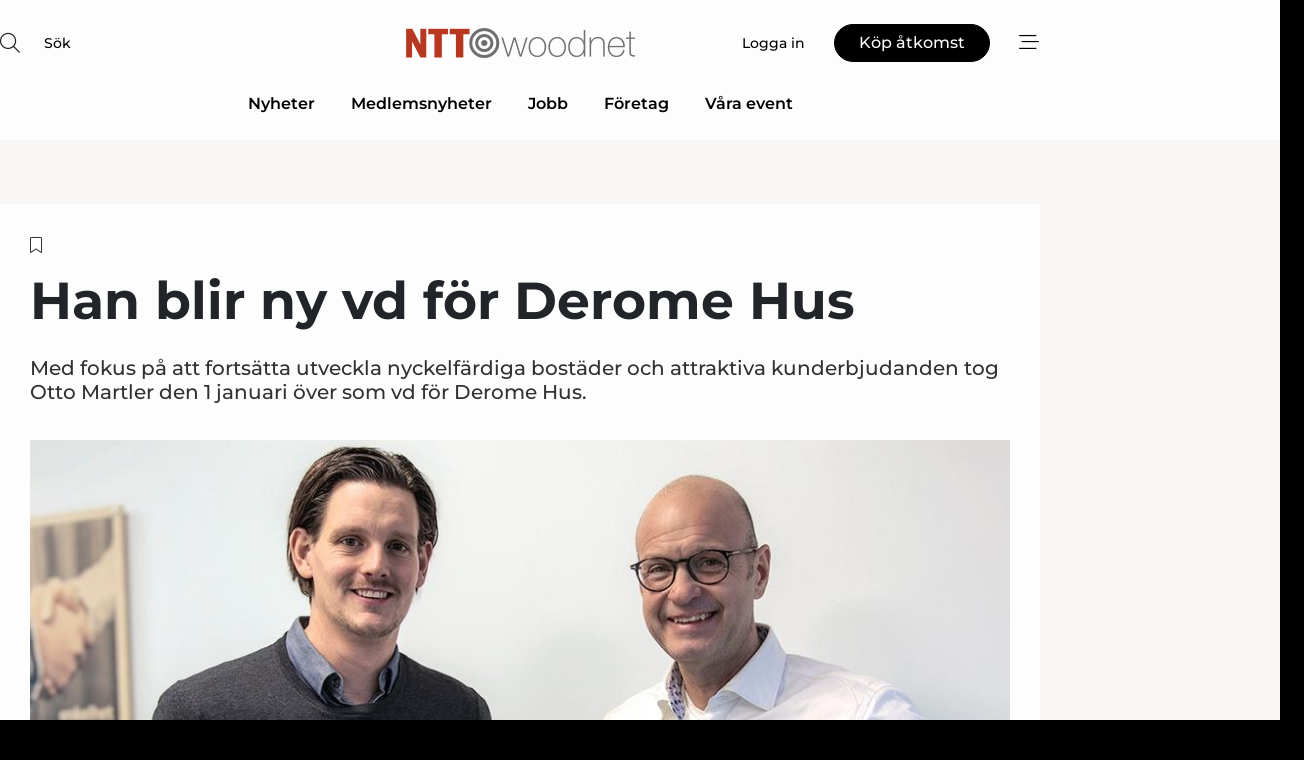

--- FILE ---
content_type: text/html;charset=UTF-8
request_url: https://www.woodnet.se/article/view/891829/han_blir_ny_vd_for_derome_hus
body_size: 65916
content:
<?xml version="1.0" encoding="UTF-8"?>
<!DOCTYPE html>
<html xmlns="http://www.w3.org/1999/xhtml"><head id="j_idt2">
        <link rel="SHORTCUT ICON" href="https://f.nordiskemedier.dk/favicon/ntt.ico" />
        <link rel="ICON" href="https://f.nordiskemedier.dk/favicon/ntt.ico" type="image/x-icon" />
        <title>Han blir ny vd för Derome Hus</title><meta name="description" content="Med fokus på att fortsätta utveckla nyckelfärdiga bostäder och attraktiva kunderbjudanden tog Otto Martler den 1 januari över som vd för Derome Hus." />
        <meta http-equiv="X-UA-Compatible" content="IE=edge,chrome=1" />
        <meta http-equiv="content-type" content="text/html; charset=UTF-8" />
    <meta id="viewport" name="viewport" content="width=device-width, initial-scale=1" />
    <script>
        //<![CDATA[
        (function () {
            var width = window.innerWidth ||
                document.documentElement.clientWidth ||
                document.body.clientWidth;
            if (width >= 768) {
                document.getElementById("viewport").setAttribute("content", "width=1344");
            } else {
                document.getElementById("viewport").setAttribute("content", "width=device-width, initial-scale=1");
            }
        })();
        //]]>
    </script>
        <meta http-equiv="content-script-type" content="text/javascript" />
        <meta http-equiv="cache-control" content="no-cache" />
        <meta http-equiv="expires" content="0" />
        <meta http-equiv="pragma" content="no-cache" />
        <script src="/js/vars.js?t=1768570840647" type="text/javascript"></script>
        <script src="/js/access.js?t=1768570840647" type="text/javascript"></script>
        <script>
            window.startupTimestamp = "1768570840647";
            window.contextPath = "";
            window.domain = "https://www.woodnet.se";
            window.fileDomain = "https://f.nordiskemedier.dk";
            window.hostId = 46;
            window.visitor = {};
            window.cvrRestApiAddress = "https://cvr-api.nordiskemedier.dk/resources";
            window.metaObject = {"industryName":"Wood","authorInitials":"MAL","pageType":"view-article","pageSize":1553,"pageAge":1097,"contentType":"view-locked-article"};
            window.testMode = false;

            window.googleAnalytics = false;
            window.pendingScriptExecutions = [];
            window.enableCookieBot = new function () {};

            window.trackerEnabled = true; // TODO: replace with JsVarsServlet after merge
        </script>
    
    <script type="text/javascript" async="true">
        //<![CDATA[
        (function() {
            var host = window.location.hostname;
            var element = document.createElement('script');
            var firstScript = document.getElementsByTagName('script')[0];
            var url = 'https://cmp.inmobi.com'
                .concat('/choice/', 'h8eTMmqFZF-_K', '/', host, '/choice.js?tag_version=V3');
            var uspTries = 0;
            var uspTriesLimit = 3;
            element.async = true;
            element.type = 'text/javascript';
            element.src = url;

            // Not default InMobi code - make sure there is a script present
            // before inserting anything before it.
            if (firstScript) {
                firstScript.parentNode.insertBefore(element, firstScript);
            }

            function makeStub() {
                var TCF_LOCATOR_NAME = '__tcfapiLocator';
                var queue = [];
                var win = window;
                var cmpFrame;

                function addFrame() {
                    var doc = win.document;
                    var otherCMP = !!(win.frames[TCF_LOCATOR_NAME]);

                    if (!otherCMP) {
                        if (doc.body) {
                            var iframe = doc.createElement('iframe');

                            iframe.style.cssText = 'display:none';
                            iframe.name = TCF_LOCATOR_NAME;
                            doc.body.appendChild(iframe);
                        } else {
                            setTimeout(addFrame, 5);
                        }
                    }
                    return !otherCMP;
                }

                function tcfAPIHandler() {
                    var gdprApplies;
                    var args = arguments;

                    if (!args.length) {
                        return queue;
                    } else if (args[0] === 'setGdprApplies') {
                        if (
                            args.length > 3 &&
                            args[2] === 2 &&
                            typeof args[3] === 'boolean'
                        ) {
                            gdprApplies = args[3];
                            if (typeof args[2] === 'function') {
                                args[2]('set', true);
                            }
                        }
                    } else if (args[0] === 'ping') {
                        var retr = {
                            gdprApplies: gdprApplies,
                            cmpLoaded: false,
                            cmpStatus: 'stub'
                        };

                        if (typeof args[2] === 'function') {
                            args[2](retr);
                        }
                    } else {
                        if(args[0] === 'init' && typeof args[3] === 'object') {
                            args[3] = Object.assign(args[3], { tag_version: 'V3' });
                        }
                        queue.push(args);
                    }
                }

                function postMessageEventHandler(event) {
                    var msgIsString = typeof event.data === 'string';
                    var json = {};

                    try {
                        if (msgIsString) {
                            json = JSON.parse(event.data);
                        } else {
                            json = event.data;
                        }
                    } catch (ignore) {}

                    var payload = json.__tcfapiCall;

                    if (payload) {
                        window.__tcfapi(
                            payload.command,
                            payload.version,
                            function(retValue, success) {
                                var returnMsg = {
                                    __tcfapiReturn: {
                                        returnValue: retValue,
                                        success: success,
                                        callId: payload.callId
                                    }
                                };
                                if (msgIsString) {
                                    returnMsg = JSON.stringify(returnMsg);
                                }
                                if (event && event.source && event.source.postMessage) {
                                    event.source.postMessage(returnMsg, '*');
                                }
                            },
                            payload.parameter
                        );
                    }
                }

                while (win) {
                    try {
                        if (win.frames[TCF_LOCATOR_NAME]) {
                            cmpFrame = win;
                            break;
                        }
                    } catch (ignore) {}

                    if (win === window.top) {
                        break;
                    }
                    win = win.parent;
                }
                if (!cmpFrame) {
                    addFrame();
                    win.__tcfapi = tcfAPIHandler;
                    win.addEventListener('message', postMessageEventHandler, false);
                }
            };

            makeStub();

            function makeGppStub() {
                const CMP_ID = 10;
                const SUPPORTED_APIS = [
                    '2:tcfeuv2',
                    '6:uspv1',
                    '7:usnatv1',
                    '8:usca',
                    '9:usvav1',
                    '10:uscov1',
                    '11:usutv1',
                    '12:usctv1'
                ];

                window.__gpp_addFrame = function (n) {
                    if (!window.frames[n]) {
                        if (document.body) {
                            var i = document.createElement("iframe");
                            i.style.cssText = "display:none";
                            i.name = n;
                            document.body.appendChild(i);
                        } else {
                            window.setTimeout(window.__gpp_addFrame, 10, n);
                        }
                    }
                };
                window.__gpp_stub = function () {
                    var b = arguments;
                    __gpp.queue = __gpp.queue || [];
                    __gpp.events = __gpp.events || [];

                    if (!b.length || (b.length == 1 && b[0] == "queue")) {
                        return __gpp.queue;
                    }

                    if (b.length == 1 && b[0] == "events") {
                        return __gpp.events;
                    }

                    var cmd = b[0];
                    var clb = b.length > 1 ? b[1] : null;
                    var par = b.length > 2 ? b[2] : null;
                    if (cmd === "ping") {
                        clb(
                            {
                                gppVersion: "1.1", // must be “Version.Subversion”, current: “1.1”
                                cmpStatus: "stub", // possible values: stub, loading, loaded, error
                                cmpDisplayStatus: "hidden", // possible values: hidden, visible, disabled
                                signalStatus: "not ready", // possible values: not ready, ready
                                supportedAPIs: SUPPORTED_APIS, // list of supported APIs
                                cmpId: CMP_ID, // IAB assigned CMP ID, may be 0 during stub/loading
                                sectionList: [],
                                applicableSections: [-1],
                                gppString: "",
                                parsedSections: {},
                            },
                            true
                        );
                    } else if (cmd === "addEventListener") {
                        if (!("lastId" in __gpp)) {
                            __gpp.lastId = 0;
                        }
                        __gpp.lastId++;
                        var lnr = __gpp.lastId;
                        __gpp.events.push({
                            id: lnr,
                            callback: clb,
                            parameter: par,
                        });
                        clb(
                            {
                                eventName: "listenerRegistered",
                                listenerId: lnr, // Registered ID of the listener
                                data: true, // positive signal
                                pingData: {
                                    gppVersion: "1.1", // must be “Version.Subversion”, current: “1.1”
                                    cmpStatus: "stub", // possible values: stub, loading, loaded, error
                                    cmpDisplayStatus: "hidden", // possible values: hidden, visible, disabled
                                    signalStatus: "not ready", // possible values: not ready, ready
                                    supportedAPIs: SUPPORTED_APIS, // list of supported APIs
                                    cmpId: CMP_ID, // list of supported APIs
                                    sectionList: [],
                                    applicableSections: [-1],
                                    gppString: "",
                                    parsedSections: {},
                                },
                            },
                            true
                        );
                    } else if (cmd === "removeEventListener") {
                        var success = false;
                        for (var i = 0; i < __gpp.events.length; i++) {
                            if (__gpp.events[i].id == par) {
                                __gpp.events.splice(i, 1);
                                success = true;
                                break;
                            }
                        }
                        clb(
                            {
                                eventName: "listenerRemoved",
                                listenerId: par, // Registered ID of the listener
                                data: success, // status info
                                pingData: {
                                    gppVersion: "1.1", // must be “Version.Subversion”, current: “1.1”
                                    cmpStatus: "stub", // possible values: stub, loading, loaded, error
                                    cmpDisplayStatus: "hidden", // possible values: hidden, visible, disabled
                                    signalStatus: "not ready", // possible values: not ready, ready
                                    supportedAPIs: SUPPORTED_APIS, // list of supported APIs
                                    cmpId: CMP_ID, // CMP ID
                                    sectionList: [],
                                    applicableSections: [-1],
                                    gppString: "",
                                    parsedSections: {},
                                },
                            },
                            true
                        );
                    } else if (cmd === "hasSection") {
                        clb(false, true);
                    } else if (cmd === "getSection" || cmd === "getField") {
                        clb(null, true);
                    }
                    //queue all other commands
                    else {
                        __gpp.queue.push([].slice.apply(b));
                    }
                };
                window.__gpp_msghandler = function (event) {
                    var msgIsString = typeof event.data === "string";
                    try {
                        var json = msgIsString ? JSON.parse(event.data) : event.data;
                    } catch (e) {
                        var json = null;
                    }
                    if (typeof json === "object" && json !== null && "__gppCall" in json) {
                        var i = json.__gppCall;
                        window.__gpp(
                            i.command,
                            function (retValue, success) {
                                var returnMsg = {
                                    __gppReturn: {
                                        returnValue: retValue,
                                        success: success,
                                        callId: i.callId,
                                    },
                                };
                                event.source.postMessage(msgIsString ? JSON.stringify(returnMsg) : returnMsg, "*");
                            },
                            "parameter" in i ? i.parameter : null,
                            "version" in i ? i.version : "1.1"
                        );
                    }
                };
                if (!("__gpp" in window) || typeof window.__gpp !== "function") {
                    window.__gpp = window.__gpp_stub;
                    window.addEventListener("message", window.__gpp_msghandler, false);
                    window.__gpp_addFrame("__gppLocator");
                }
            };

            makeGppStub();

            var uspStubFunction = function() {
                var arg = arguments;
                if (typeof window.__uspapi !== uspStubFunction) {
                    setTimeout(function() {
                        if (typeof window.__uspapi !== 'undefined') {
                            window.__uspapi.apply(window.__uspapi, arg);
                        }
                    }, 500);
                }
            };

            var checkIfUspIsReady = function() {
                uspTries++;
                if (window.__uspapi === uspStubFunction && uspTries < uspTriesLimit) {
                    console.warn('USP is not accessible');
                } else {
                    clearInterval(uspInterval);
                }
            };

            if (typeof window.__uspapi === 'undefined') {
                window.__uspapi = uspStubFunction;
                var uspInterval = setInterval(checkIfUspIsReady, 6000);
            }
        })();
        //]]>
    </script><meta property="og:title" content="Han blir ny vd för Derome Hus" /><meta property="og:description" content="Med fokus på att fortsätta utveckla nyckelfärdiga bostäder och attraktiva kunderbjudanden tog Otto Martler den 1 januari över som vd för Derome Hus." /><meta property="og:type" content="article" /><meta property="og:url" content="https://www.woodnet.se/article/view/891829/han_blir_ny_vd_for_derome_hus" /><meta property="og:image" content="https://image.nordjyske.dk/users/nordjyske/images/76957600.jpg?t[strip]=true&amp;t[quality]=95&amp;t[crop][width]=995&amp;t[crop][height]=523&amp;t[crop][x]=5&amp;t[crop][y]=0&amp;t[resize][width]=900&amp;t[resize][height]=473&amp;accessToken=58a726f60fd45bb29c3b2b62b074bde40f40b36d30a17d51829aa5d38c63461f" /><meta property="og:image:width" content="900" /><meta property="og:image:height" content="473" />
            <meta property="og:site_name" content="NTT Woodnet" /><meta name="twitter:card" content="summary" /><meta name="twitter:url" content="https://www.woodnet.se/article/view/891829/han_blir_ny_vd_for_derome_hus" /><meta name="twitter:title" content="Han blir ny vd för Derome Hus" /><meta name="twitter:description" content="Med fokus på att fortsätta utveckla nyckelfärdiga bostäder och attraktiva kunderbjudanden tog Otto Martler den 1 januari över som vd för Derome Hus." /><meta name="twitter:image" content="https://f.nordiskemedier.dk/.jpg" />
            <script type="application/ld+json">
                {
                    "@context":"http://schema.org",
                    "@type":"NewsMediaOrganization",
                    "name":"NTT Woodnet",
                    "logo":{
                        "@type":"ImageObject",
                        "url":"https://f.nordiskemedier.dk/logo/portal/46.png"
                    },
                    "url":"https://www.woodnet.se",
                    "ethicsPolicy":"https://www.woodnet.se/privacy",
                    "sameAs":["https://www.facebook.com/NTT-Woodnet-1494471757266919","https://www.linkedin.com/company/ntt-woodnet/"]
                }
            </script>
        <script src="/js/notbot.js?t=1768570840647" type="text/javascript"></script>

        <link href="https://f.nordiskemedier.dk/font/media.css" rel="stylesheet" />
        <link rel="stylesheet" href="https://f.nordiskemedier.dk/font-awesome/pro/6.6.0/css/all.min.css" />
        <link rel="stylesheet" href="https://f.nordiskemedier.dk/bootstrap/5.3.6/css/bootstrap.min.css" />
        <link rel="stylesheet" href="/css/default.css?t=1768570840647" type="text/css" />
        <script src="https://f.nordiskemedier.dk/jquery/jquery-3.6.0.min.js"></script>
        
        <script src="/js/jquery-ui.min.js"></script><script type="text/javascript" src="/javax.faces.resource/js/jquery.cookies.2.2.0.min.js.html?ln=portal-jsf&amp;t=17685708"></script>
        <script src="https://f.nordiskemedier.dk/bootstrap/5.3.6/js/bootstrap.bundle.min.js"></script>
        <script src="/js/default.js?t=1768570840647" type="text/javascript"></script>
        <script src="https://www.google.com/recaptcha/api.js?render=explicit&amp;hl=sv" type="text/javascript"></script>
                <script src="https://cdn.jsdelivr.net/npm/vue@2.7.14/dist/vue.min.js"></script>
                <script src="/dist/vue-components.umd.min.js?t=1768570840647" type="text/javascript"></script>
        
        <script src="https://f.nordiskemedier.dk/turnjs4/lib/turn.min.js" type="text/javascript"></script><!--[if lt IE 9]>
            <script src="https://f.nordiskemedier.dk/turnjs4/lib/turn.html4.min.js" type="text/javascript"></script><![endif]--><!--[if lt IE 9]>
                <script type="text/javascript">
                    window.location = "/browser-support.html";
                </script><![endif]-->
        <script src="https://cdn.jsdelivr.net/npm/ua-parser-js@0/dist/ua-parser.min.js"></script>
    <script type="text/javascript">
        window.enableGTM = function() {
            try {
                (function (w, d, s, l, i) {
                    w[l] = w[l] || [];
                    w[l].push({
                        'gtm.start':
                            new Date().getTime(), event: 'gtm.js'
                    });
                    var f = d.getElementsByTagName(s)[0],
                        j = d.createElement(s), dl = l != 'dataLayer' ? '&l=' + l : '';
                    j.async = true;
                    j.src =
                        'https://www.googletagmanager.com/gtm.js?id=' + i + dl;
                    f.parentNode.insertBefore(j, f);
                })(window, document, 'script', 'dataLayer', 'GTM-N78KCPL');
            } catch (err) {
                console.log(err);
            }
        };
    </script>
        

        
        <script src="/js/cookie-utilities.js"></script>
    <script type="text/javascript">
        var gaPageType = 'view-article';
        var gaContentType = 'view-locked-article';
        var gaPageAge = 1097;
        var gaPageSize = 1553;
        var gaIndustryName = 'Wood';
        
    </script>
    <script type="text/javascript">
        window.enableBanners = function () {
            try {
                window['banner-consent-is-ready'] = true;
                EventBus.broadcast("banner-consent-is-ready");
            } catch (err) {
                console.log(err);
            }
        };
    </script>
    <script type="text/javascript">
        //<![CDATA[
        (function () {
            var salespanelModuleEnabled = false;
            var quantCastModuleEnabled = true;
            var salespanelResolve, salespanelReject;
            window.salespanelPromise = new Promise((resolve, reject) => {
                // Check if Salespanel and QuantCast module is enabled for this host and check if the tag has loaded.
                if (!salespanelModuleEnabled || !quantCastModuleEnabled) {
                    resolve(false);
                }
                salespanelResolve = resolve;
                salespanelReject = reject;
            });

            // Reject just in case QuantCast module is enabled but variable is not initialized.
            if (typeof window.__tcfapi == "undefined") {
                salespanelReject("QuantCast error: __tcfapi is undefined");
                return;
            }

            // Listen for Quantcast events for changes to Salespanel consent.
            window.__tcfapi('addEventListener', 2, async function (tcData, success) {
                if (!success) {
                    salespanelReject("Salespanel error: Could not create event listener.");
                    return;
                }

                // the rest of this function is called when the page is loaded OR
                // - the user accepts / rejects / updates the consent terms
                // - the user dismisses the consent box by clicking the 'x'
                if (tcData.eventStatus !== 'tcloaded' && tcData.eventStatus !== 'useractioncomplete') {
                    return;
                }

                // Salespanel is managed by Google Tag Manager and is not inserted if the relevant consent is not given.
                // If consent is given, it returns true, otherwise false after 2,5 seconds.
                var loops = 0;
                while(!salespanelObjectLoaded() && loops < 5) {
                    await new Promise(resolve => setTimeout(resolve, 500));
                    loops += 1;
                }

                if (salespanelObjectLoaded()) {
                    // Set cookie.
                    allowTracking();
                    salespanelResolve(true);
                } else {
                    // Remove cookie.
                    rejectTracking();
                    // Salespanel did not load in time or was rejected by consent.
                    salespanelReject("Salespanel error: Not loaded.");
                }
            });

            function salespanelObjectLoaded() {
                return typeof $salespanel !== "undefined" && $salespanel.hasOwnProperty("push");
            }

            function allowTracking() {
                // Check if Salespanel tracking has already been allowed.
                if ($.cookies.get("track_uid") !== null) {
                    return;
                }

                try {
                    // Activate tracking when the visitor provides explicit consent.
                    // Place `track_uid` cookie.
                    $salespanel.push(["set", "tracking:allowTracking"]);
                } catch (e) {
                    salespanelReject("Salespanel error: Allow tracking failed.");
                }
            }

            function rejectTracking() {
                // Remove cookie if user removed Salespanel consent.
                // All created Salespanel events will now be un-identified.
                if ($.cookies.get("track_uid")) {
                    $.cookies.del("track_uid", {domain: '.woodnet.se'});
                }
            }
        })();
        //]]>
    </script>
    <script type="text/javascript">
        //<![CDATA[
        window.paywallScripts = {
            seenPaywall: async function (type) {
                // Wait for salespanel promise to be fulfilled (either loaded or not).
                const salespanelLoaded = await window.salespanelPromise.catch(() => {
                    // Salespanel didn't load if promise is rejected.
                    return false;
                });
                if (!salespanelLoaded) return;

                // Find previous amount of seen paywalls.
                await this.seenPaywallPromise().then(seenPaywalls => {
                    // Increment amount of seen paywall on visitor attribute.
                    this.setPaywallsAttribute(seenPaywalls);

                    // Create Meta/Facebook Pixel event notifying of a seen paywall.
                    if (seenPaywalls > 3) {
                        fbq('trackCustom', "Set paywall +3 gange");
                    }
                }).catch((message) => {
                    console.error(message);
                });

                // Create Salespanel event notifying of a seen paywall.
                this.sendPaywallEvent(type);
            },
            seenPaywallPromise: function () {
                return new Promise((resolve, reject) => {
                    try {
                        $salespanel.push(["get", "qualify:visitor", function (data) {
                            data.visitor_attributes.paywalls !== null ?
                                resolve(data.visitor_attributes.paywalls) :
                                resolve(0);
                        }]);
                    } catch (e) {
                        reject("Salespanel error: Get details failed.");
                    }
                });
            },
            setPaywallsAttribute: function (seenPaywalls) {
                try {
                    $salespanel.push(["set", "attributes:visitor", {
                        "paywalls": seenPaywalls + 1
                    }]);
                } catch (e) {
                    console.error("Salespanel error: Couldn't set attribute.");
                }
            },
            sendPaywallEvent: function (type) {
                try {
                    $salespanel.push(["set",
                        "activity:customActivity",
                        "website",
                        "Saw paywall",
                        type
                    ]);
                } catch (e) {
                    console.error("Salespanel error: Couldn't send custom activity.");
                }
            }
        }
        //]]>
    </script>
            <script type="text/javascript">
                (function (){
                    var is = [];
                    var impersonating = false;
                    if (!impersonating && window.visitor.person) {
                        is.push({
                            name: "person",
                            ref: window.visitor.person.id
                        });
                    }
                    if (!impersonating && window.visitor.recipient) {
                        is.push({
                            name: "recipient",
                            ref: window.visitor.recipient.id
                        });
                    }

                    var evtr;
                    var queue = [];
                    window.queueTrackerEvent = function (a, sn, sr, tn, tr) {
                        if (evtr) {
                            evtr(a, sn, sr, tn, tr, is);
                        } else {
                            queue.push({
                                a: a,
                                sn: sn,
                                sr: sr,
                                tn: tn,
                                tr: tr
                            })
                        }
                    };
                    window.addEventListener("onTrackerLoaded", function () {
                        evtr = window.createTracker("https://api.evtr.nordiskemedier.dk", "evtr");
                        while (queue.length) {
                            var ev = queue.splice(0, 1)[0];
                            if (ev) {
                                evtr(ev.a, ev.sn, ev.sr, ev.tn, ev.tr, is);
                            }
                        }
                    });
                })();
            </script>
            <script async="async" src="https://js.evtr.nordiskemedier.dk/_.js?t=1768570840647" type="text/javascript"></script>

        <script type="text/javascript">
            $(function() {
                $('.item').hover(
                function() { $(this).css('background-color', '#efefef').css('cursor', 'pointer') },
                function() { $(this).css('background-color', 'transparent').css('cursor', 'normal') }
            );
                $(".tt").tooltip();
            });
            function getTitle() {
                return document.title;
            }
            function getLocation() {
                return window.location;
            }
            function getUrl() {
                return window.location.href;
            }
            function confirmDelete(p) {
                var v = "\u00C4r du s\u00E4ker p\u00E5 att du vill radera \"{0}\"?";
                v = v.replace("{0}", p);
                return confirm(v);
            }
            function getVisitorEmail() {
                return "";
            }
            function getVisitorRememberInfo() {
                return true;
            }

            var ids = [];
            function messageFade() {
                $('.fade').fadeTo('slow', 0.3);
            }
            
            // Remove cookies that are no longer in use
            $(document).ready(function () {
                $.cookies.del("c1");
                $.cookies.del("c2");
                $.cookies.del("c3");
            });

            window.pushGTrackScript = function (f, cont) {
                window.pendingScriptExecutions.push({
                    callback: function () {
                        if (window.googleAnalytics) {
                            eval(f(cont));
                        }
                    },
                    context: cont
                });

            }
            $(window).on('load', function () {
                // if subscription is suspended change paywall message.
                if ($('#paywall-overlay') && window.visitor?.person?.suspended) {
                    $('#paywall-overlay .paywall-package').html("\u00C5tkomsten \u00E4r avst\u00E4ngd.");
                    $('#paywall-overlay .paywall-body-wrapper').html("Av s\u00E4kerhetssk\u00E4l \u00E4r ditt konto tillf\u00E4lligt avst\u00E4ngt.".replace('{0}', "abonnement@nordiskemedier.dk").replace('{1}', "abonnement@nordiskemedier.dk"));
                    $('.paywall-content-wrapper').addClass('warning');
                }
            });
        </script>
        <script type="text/javascript">
            //<![CDATA[
            function center(element) {
                var e=$(element);
                var w=e.width();
                var h=e.height();
                e.css("position","fixed").css("z-index","50000").css("top","50%").css("left","50%").css("margin-left","-"+(w/2)+"px").css("margin-top","-"+(h/2)+"px");
                e.draggable({
                    handle: $(element+"_handle")
                });
            }
            //]]>
        </script>

        
        <link rel="alternate" type="application/rss+xml" title="News RSS" href="https://www.woodnet.se/xml/rss2/articles" />
        <link rel="alternate" type="application/rss+xml" title="Advertisements RSS" href="https://www.woodnet.se/xml/rss2/advertisements?typeId=1&amp;typeId=2" />
        <link rel="alternate" type="application/rss+xml" title="Competences RSS" href="https://www.woodnet.se/xml/rss2/competences" />
        <link rel="alternate" type="application/rss+xml" title="Jobs RSS" href="https://www.woodnet.se/xml/rss2/jobs" />
        <link rel="alternate" type="application/rss+xml" title="Courses RSS" href="https://www.woodnet.se/xml/rss2/courses" />

        <script>
            window.adTracker = {
                slots: {},
                adsMeta: {},
                hoverState: {
                    currentSlotId: null,
                    lastChangeTs: 0
                },
                clickState: {
                    lastPointerDown: null,  // { slotId, ts }
                    clickHandled: false
                }
            };
        </script><script async="async" src="https://securepubads.g.doubleclick.net/tag/js/gpt.js"></script><script>window.googletag = window.googletag || {cmd: []};if (!window.__gptGlobalsInit) {  window.__gptGlobalsInit = true;  window.slotFallbackData = new Map();  window.__inViewPct = window.__inViewPct || {};  window.__lastRefreshAt = new Map();  window.__slotCooldownMs = new Map();  function __canRefresh(slot){    const id = slot.getSlotElementId();    const last = window.__lastRefreshAt.get(id) || 0;    const cd = window.__slotCooldownMs.get(id) || 30000;    return Date.now() - last >= cd;  }  function __markRefreshed(slot){ window.__lastRefreshAt.set(slot.getSlotElementId(), Date.now()); }  window.__refreshState = window.__refreshState || {};  function __getRefreshState(id){    return (window.__refreshState[id] = window.__refreshState[id] || { pending:false, nextAllowedTs:0 });  }  function __tryRefresh(slot){    const id = slot.getSlotElementId();    const st = __getRefreshState(id);    if (!st.pending) return;    if (st.refreshScheduled) return;    const now = Date.now();    const pct = (window.__inViewPct && window.__inViewPct[id]) || 0;    if (now < st.nextAllowedTs){      __scheduleTryRefresh(slot, st.nextAllowedTs - now);      return;    }    if (pct < 50){      __scheduleTryRefresh(slot, 3000);      return;    }    if (!__canRefresh(slot)){      __scheduleTryRefresh(slot, 3000);      return;    }    st.refreshScheduled = true;    const ranInt = Math.floor(Math.random() * (2000 - 100 + 1)) + 100;    setTimeout(function(){      googletag.pubads().refresh([slot]);      __markRefreshed(slot);      st.pending = false;      st.refreshScheduled = false;    }, ranInt);  }function handleSlotRender(slotElementId) {    var labelId = 'label-' + slotElementId;    var labelEl = document.getElementById(labelId);    if (!labelEl) {        return;    }    labelEl.style.display = 'block';}function registerAdSlot(slotId) {    const slotEl = document.getElementById(slotId);    if (!slotEl) return;    const wrapper = slotEl;     wrapper.dataset.adSlotId = slotId;    if (!wrapper.style.position) {        wrapper.style.position = 'relative';    }    wrapper.addEventListener('mouseenter', function () {        window.adTracker.hoverState.currentSlotId = slotId;        window.adTracker.hoverState.lastChangeTs = Date.now();    });    wrapper.addEventListener('mouseleave', function () {        if (window.adTracker.hoverState.currentSlotId === slotId) {            window.adTracker.hoverState.currentSlotId = null;            window.adTracker.hoverState.lastChangeTs = Date.now();        }    });    window.adTracker.slots[slotId] = wrapper;}  function __scheduleTryRefresh(slot, delayMs){    const id = slot.getSlotElementId();    const st = __getRefreshState(id);    if (st.tryTimer) clearTimeout(st.tryTimer);    st.tryTimer = setTimeout(function(){      st.tryTimer = null;      __tryRefresh(slot);    }, Math.max(0, delayMs || 0));  }  googletag.cmd.push(function(){    googletag.pubads().addEventListener('slotVisibilityChanged', function(e){      const slot = e.slot;      const id = slot.getSlotElementId();      window.__inViewPct[id] = e.inViewPercentage || 0;      __scheduleTryRefresh(slot, 250);    });    googletag.pubads().addEventListener('impressionViewable', function(e){      const slot = e.slot;      const id = slot.getSlotElementId();      const cd = window.__slotCooldownMs.get(id) || 30000;      const st = __getRefreshState(id);      st.pending = true;      st.nextAllowedTs = Date.now() + cd;      __scheduleTryRefresh(slot, cd);    });  });  window.fireWindowResizeEvent = window.fireWindowResizeEvent || function(){    try { window.dispatchEvent(new Event('resize')); } catch(e){}  };}googletag.cmd.push(function(){  window.__fallbackHandled = window.__fallbackHandled || new Set();  googletag.pubads().addEventListener('slotRenderEnded', function(event){    const adslotId = event.slot.getSlotElementId();    if (!event.isEmpty) { fireWindowResizeEvent();        handleSlotRender(adslotId);       window.adTracker.adsMeta[adslotId] = {       creativeId: event.creativeId,       lineItemId: event.lineItemId,       campaignId: event.campaignId,       size: event.size,       adUnitPath: event.slot.getAdUnitPath(),      };    registerAdSlot(adslotId);    return; }    if (!window.slotFallbackData || !window.slotFallbackData.has(adslotId)) { fireWindowResizeEvent(); return; }    if (window.__fallbackHandled.has(adslotId)) { fireWindowResizeEvent(); return; }    window.__fallbackHandled.add(adslotId);    const cfg = window.slotFallbackData.get(adslotId);    try { googletag.destroySlots([event.slot]); } catch(e) {}    requestAnimationFrame(function(){      const toArr = s => s.split('],').map(x=>JSON.parse(x.replace(/\s/g,'') + (x.endsWith(']')?'':']')));      const sizeArrayLarge  = cfg.sizesLarge  ? toArr(cfg.sizesLarge)  : [];      const sizeArraySmall  = cfg.sizesSmall  ? toArr(cfg.sizesSmall)  : [];      const sizeArrayMobile = cfg.sizesMobile ? toArr(cfg.sizesMobile) : [];      var mapping = googletag.sizeMapping()        .addSize([1588,0], sizeArrayLarge)        .addSize([768,0],  sizeArraySmall)        .addSize([0,0],    sizeArrayMobile).build();      var already = googletag.pubads().getSlots().some(s => s.getSlotElementId() === adslotId);      if (!already) {        var fb = googletag.defineSlot(cfg.fallbackAdUnitPath, cfg.sizes, adslotId)          .defineSizeMapping(mapping)          .addService(googletag.pubads());        if (cfg.refreshAdSlot === 'true') {          window.__slotCooldownMs && window.__slotCooldownMs.set(adslotId, Number(cfg.refreshInterval)||30000);        } else {          window.__slotCooldownMs && window.__slotCooldownMs.set(adslotId, 1440000);        }      }      setTimeout(function(){        try { googletag.display(adslotId); } catch(e) { console.warn('fallback display failed:', e); }        fireWindowResizeEvent();      }, 0);    });  });});googletag.cmd.push(function(){var mapping = googletag.sizeMapping().addSize([1588, 0], [[ 1568, 864]]).addSize([768, 0], [[ 980, 540]]).addSize([0, 0], [[ 300, 100]]).build();var adSlot = googletag.defineSlot('/98909716/Regular_Top/NTT_Woodnet_SE', [[ 300, 100],[ 980, 540],[ 1568, 864]], 'regular-top-0').setTargeting('Industry', ['2']).defineSizeMapping(mapping).addService(googletag.pubads());window.__slotCooldownMs.set('regular-top-0', 16958);});googletag.cmd.push(function(){var mapping = googletag.sizeMapping().addSize([1588, 0], [[ 200, 200]]).addSize([768, 0], []).addSize([0, 0], []).build();var adSlot = googletag.defineSlot('/98909716/Regular_Side/NTT_Woodnet_SE', [[ 200, 200]], 'regular-side-left-0').setTargeting('Industry', ['2']).defineSizeMapping(mapping).addService(googletag.pubads());window.__slotCooldownMs.set('regular-side-left-0', 15570);});googletag.cmd.push(function(){var mapping = googletag.sizeMapping().addSize([1588, 0], [[ 200, 200]]).addSize([768, 0], []).addSize([0, 0], []).build();var adSlot = googletag.defineSlot('/98909716/Regular_Side/NTT_Woodnet_SE', [[ 200, 200]], 'regular-side-left-1').setTargeting('Industry', ['2']).defineSizeMapping(mapping).addService(googletag.pubads());window.__slotCooldownMs.set('regular-side-left-1', 15597);});googletag.cmd.push(function(){var mapping = googletag.sizeMapping().addSize([1588, 0], [[ 200, 200]]).addSize([768, 0], []).addSize([0, 0], []).build();var adSlot = googletag.defineSlot('/98909716/Regular_Side/NTT_Woodnet_SE', [[ 200, 200]], 'regular-side-left-2').setTargeting('Industry', ['2']).defineSizeMapping(mapping).addService(googletag.pubads());window.__slotCooldownMs.set('regular-side-left-2', 16009);});googletag.cmd.push(function(){var mapping = googletag.sizeMapping().addSize([1588, 0], [[ 200, 200]]).addSize([768, 0], []).addSize([0, 0], []).build();var adSlot = googletag.defineSlot('/98909716/Regular_Side/NTT_Woodnet_SE', [[ 200, 200]], 'regular-side-left-3').setTargeting('Industry', ['2']).defineSizeMapping(mapping).addService(googletag.pubads());window.__slotCooldownMs.set('regular-side-left-3', 16507);});googletag.cmd.push(function(){var mapping = googletag.sizeMapping().addSize([1588, 0], [[ 200, 200]]).addSize([768, 0], []).addSize([0, 0], []).build();var adSlot = googletag.defineSlot('/98909716/Regular_Side/NTT_Woodnet_SE', [[ 200, 200]], 'regular-side-left-4').setTargeting('Industry', ['2']).defineSizeMapping(mapping).addService(googletag.pubads());window.__slotCooldownMs.set('regular-side-left-4', 16133);});googletag.cmd.push(function(){var mapping = googletag.sizeMapping().addSize([1588, 0], [[ 200, 200]]).addSize([768, 0], []).addSize([0, 0], []).build();var adSlot = googletag.defineSlot('/98909716/Regular_Side/NTT_Woodnet_SE', [[ 200, 200]], 'regular-side-left-5').setTargeting('Industry', ['2']).defineSizeMapping(mapping).addService(googletag.pubads());window.__slotCooldownMs.set('regular-side-left-5', 16457);});googletag.cmd.push(function(){var mapping = googletag.sizeMapping().addSize([1588, 0], [[ 980, 250]]).addSize([768, 0], [[ 980, 250]]).addSize([0, 0], [[ 300, 100]]).build();var adSlot = googletag.defineSlot('/98909716/Regular_Takeover/NTT_Woodnet_SE', [[ 300, 100],[ 980, 250]], 'regular-takeover-above-article-0').setTargeting('Industry', ['2']).defineSizeMapping(mapping).addService(googletag.pubads());window.__slotCooldownMs.set('regular-takeover-above-article-0', 15637);});googletag.cmd.push(function(){var mapping = googletag.sizeMapping().addSize([1588, 0], []).addSize([768, 0], []).addSize([0, 0], [[ 300, 250]]).build();var adSlot = googletag.defineSlot('/98909716/Regular_Campaign/NTT_Woodnet_SE', [[ 300, 250]], 'regular-campaign-article-1-0').setTargeting('Industry', ['2']).defineSizeMapping(mapping).addService(googletag.pubads());window.__slotCooldownMs.set('regular-campaign-article-1-0', 16705);});googletag.cmd.push(function(){var mapping = googletag.sizeMapping().addSize([1588, 0], []).addSize([768, 0], []).addSize([0, 0], [[ 300, 250]]).build();var adSlot = googletag.defineSlot('/98909716/Regular_Campaign/NTT_Woodnet_SE', [[ 300, 250]], 'regular-campaign-article-2-0').setTargeting('Industry', ['2']).defineSizeMapping(mapping).addService(googletag.pubads());window.__slotCooldownMs.set('regular-campaign-article-2-0', 15727);});googletag.cmd.push(function(){var mapping = googletag.sizeMapping().addSize([1588, 0], []).addSize([768, 0], []).addSize([0, 0], [[ 125, 125]]).build();var adSlot = googletag.defineSlot('/98909716/Regular_Side/NTT_Woodnet_SE', [[ 125, 125]], 'regular-side-mobile-row-1-1-0').setTargeting('Industry', ['2']).defineSizeMapping(mapping).addService(googletag.pubads());window.__slotCooldownMs.set('regular-side-mobile-row-1-1-0', 16078);});googletag.cmd.push(function(){var mapping = googletag.sizeMapping().addSize([1588, 0], []).addSize([768, 0], []).addSize([0, 0], [[ 125, 125]]).build();var adSlot = googletag.defineSlot('/98909716/Regular_Side/NTT_Woodnet_SE', [[ 125, 125]], 'regular-side-mobile-row-1-2-0').setTargeting('Industry', ['2']).defineSizeMapping(mapping).addService(googletag.pubads());window.__slotCooldownMs.set('regular-side-mobile-row-1-2-0', 16635);});googletag.cmd.push(function(){var mapping = googletag.sizeMapping().addSize([1588, 0], []).addSize([768, 0], []).addSize([0, 0], [[ 125, 125]]).build();var adSlot = googletag.defineSlot('/98909716/Regular_Side/NTT_Woodnet_SE', [[ 125, 125]], 'regular-side-mobile-row-1-3-0').setTargeting('Industry', ['2']).defineSizeMapping(mapping).addService(googletag.pubads());window.__slotCooldownMs.set('regular-side-mobile-row-1-3-0', 16410);});googletag.cmd.push(function(){var mapping = googletag.sizeMapping().addSize([1588, 0], []).addSize([768, 0], []).addSize([0, 0], [[ 125, 125]]).build();var adSlot = googletag.defineSlot('/98909716/Regular_Side/NTT_Woodnet_SE', [[ 125, 125]], 'regular-side-mobile-row-1-4-0').setTargeting('Industry', ['2']).defineSizeMapping(mapping).addService(googletag.pubads());window.__slotCooldownMs.set('regular-side-mobile-row-1-4-0', 15655);});googletag.cmd.push(function(){var mapping = googletag.sizeMapping().addSize([1588, 0], []).addSize([768, 0], []).addSize([0, 0], [[ 300, 250]]).build();var adSlot = googletag.defineSlot('/98909716/Regular_Campaign/NTT_Woodnet_SE', [[ 300, 250]], 'regular-campaign-article-3-0').setTargeting('Industry', ['2']).defineSizeMapping(mapping).addService(googletag.pubads());window.__slotCooldownMs.set('regular-campaign-article-3-0', 16099);});googletag.cmd.push(function(){var mapping = googletag.sizeMapping().addSize([1588, 0], []).addSize([768, 0], []).addSize([0, 0], [[ 300, 250]]).build();var adSlot = googletag.defineSlot('/98909716/Regular_Campaign/NTT_Woodnet_SE', [[ 300, 250]], 'regular-campaign-article-4-0').setTargeting('Industry', ['2']).defineSizeMapping(mapping).addService(googletag.pubads());window.__slotCooldownMs.set('regular-campaign-article-4-0', 16665);});googletag.cmd.push(function(){var mapping = googletag.sizeMapping().addSize([1588, 0], [[ 300, 250]]).addSize([768, 0], [[ 300, 250]]).addSize([0, 0], []).build();var adSlot = googletag.defineSlot('/98909716/Regular_Campaign/NTT_Woodnet_SE', [[ 300, 250]], 'regular-campaign-article-0').setTargeting('Industry', ['2']).defineSizeMapping(mapping).addService(googletag.pubads());window.__slotCooldownMs.set('regular-campaign-article-0', 16421);});googletag.cmd.push(function(){var mapping = googletag.sizeMapping().addSize([1588, 0], [[ 300, 250]]).addSize([768, 0], [[ 300, 250]]).addSize([0, 0], []).build();var adSlot = googletag.defineSlot('/98909716/Regular_Campaign/NTT_Woodnet_SE', [[ 300, 250]], 'regular-campaign-article-1').setTargeting('Industry', ['2']).defineSizeMapping(mapping).addService(googletag.pubads());window.__slotCooldownMs.set('regular-campaign-article-1', 16684);});googletag.cmd.push(function(){var mapping = googletag.sizeMapping().addSize([1588, 0], [[ 300, 250]]).addSize([768, 0], [[ 300, 250]]).addSize([0, 0], []).build();var adSlot = googletag.defineSlot('/98909716/Regular_Campaign/NTT_Woodnet_SE', [[ 300, 250]], 'regular-campaign-article-2').setTargeting('Industry', ['2']).defineSizeMapping(mapping).addService(googletag.pubads());window.__slotCooldownMs.set('regular-campaign-article-2', 16722);});googletag.cmd.push(function(){var mapping = googletag.sizeMapping().addSize([1588, 0], [[ 300, 250]]).addSize([768, 0], [[ 300, 250]]).addSize([0, 0], []).build();var adSlot = googletag.defineSlot('/98909716/Regular_Campaign/NTT_Woodnet_SE', [[ 300, 250]], 'regular-campaign-article-3').setTargeting('Industry', ['2']).defineSizeMapping(mapping).addService(googletag.pubads());window.__slotCooldownMs.set('regular-campaign-article-3', 15990);});googletag.cmd.push(function(){var mapping = googletag.sizeMapping().addSize([1588, 0], [[ 980, 250]]).addSize([768, 0], [[ 980, 250]]).addSize([0, 0], [[ 300, 100]]).build();var adSlot = googletag.defineSlot('/98909716/Regular_Takeover/NTT_Woodnet_SE', [[ 300, 100],[ 980, 250]], 'regular-takeover-below-article-0').setTargeting('Industry', ['2']).defineSizeMapping(mapping).addService(googletag.pubads());window.__slotCooldownMs.set('regular-takeover-below-article-0', 16536);});googletag.cmd.push(function(){var mapping = googletag.sizeMapping().addSize([1588, 0], []).addSize([768, 0], []).addSize([0, 0], [[ 125, 125]]).build();var adSlot = googletag.defineSlot('/98909716/Regular_Side/NTT_Woodnet_SE', [[ 125, 125]], 'regular-side-mobile-row-2-1-0').setTargeting('Industry', ['2']).defineSizeMapping(mapping).addService(googletag.pubads());window.__slotCooldownMs.set('regular-side-mobile-row-2-1-0', 15924);});googletag.cmd.push(function(){var mapping = googletag.sizeMapping().addSize([1588, 0], []).addSize([768, 0], []).addSize([0, 0], [[ 125, 125]]).build();var adSlot = googletag.defineSlot('/98909716/Regular_Side/NTT_Woodnet_SE', [[ 125, 125]], 'regular-side-mobile-row-2-2-0').setTargeting('Industry', ['2']).defineSizeMapping(mapping).addService(googletag.pubads());window.__slotCooldownMs.set('regular-side-mobile-row-2-2-0', 16934);});googletag.cmd.push(function(){var mapping = googletag.sizeMapping().addSize([1588, 0], []).addSize([768, 0], []).addSize([0, 0], [[ 125, 125]]).build();var adSlot = googletag.defineSlot('/98909716/Regular_Side/NTT_Woodnet_SE', [[ 125, 125]], 'regular-side-mobile-row-2-3-0').setTargeting('Industry', ['2']).defineSizeMapping(mapping).addService(googletag.pubads());window.__slotCooldownMs.set('regular-side-mobile-row-2-3-0', 15866);});googletag.cmd.push(function(){var mapping = googletag.sizeMapping().addSize([1588, 0], []).addSize([768, 0], []).addSize([0, 0], [[ 125, 125]]).build();var adSlot = googletag.defineSlot('/98909716/Regular_Side/NTT_Woodnet_SE', [[ 125, 125]], 'regular-side-mobile-row-2-4-0').setTargeting('Industry', ['2']).defineSizeMapping(mapping).addService(googletag.pubads());window.__slotCooldownMs.set('regular-side-mobile-row-2-4-0', 16064);});googletag.cmd.push(function(){var mapping = googletag.sizeMapping().addSize([1588, 0], []).addSize([768, 0], []).addSize([0, 0], [[ 125, 125]]).build();var adSlot = googletag.defineSlot('/98909716/Regular_Side/NTT_Woodnet_SE', [[ 125, 125]], 'regular-side-mobile-row-3-1-0').setTargeting('Industry', ['2']).defineSizeMapping(mapping).addService(googletag.pubads());window.__slotCooldownMs.set('regular-side-mobile-row-3-1-0', 15841);});googletag.cmd.push(function(){var mapping = googletag.sizeMapping().addSize([1588, 0], []).addSize([768, 0], []).addSize([0, 0], [[ 125, 125]]).build();var adSlot = googletag.defineSlot('/98909716/Regular_Side/NTT_Woodnet_SE', [[ 125, 125]], 'regular-side-mobile-row-3-2-0').setTargeting('Industry', ['2']).defineSizeMapping(mapping).addService(googletag.pubads());window.__slotCooldownMs.set('regular-side-mobile-row-3-2-0', 15806);});googletag.cmd.push(function(){var mapping = googletag.sizeMapping().addSize([1588, 0], []).addSize([768, 0], []).addSize([0, 0], [[ 125, 125]]).build();var adSlot = googletag.defineSlot('/98909716/Regular_Side/NTT_Woodnet_SE', [[ 125, 125]], 'regular-side-mobile-row-3-3-0').setTargeting('Industry', ['2']).defineSizeMapping(mapping).addService(googletag.pubads());window.__slotCooldownMs.set('regular-side-mobile-row-3-3-0', 15693);});googletag.cmd.push(function(){var mapping = googletag.sizeMapping().addSize([1588, 0], []).addSize([768, 0], []).addSize([0, 0], [[ 125, 125]]).build();var adSlot = googletag.defineSlot('/98909716/Regular_Side/NTT_Woodnet_SE', [[ 125, 125]], 'regular-side-mobile-row-3-4-0').setTargeting('Industry', ['2']).defineSizeMapping(mapping).addService(googletag.pubads());window.__slotCooldownMs.set('regular-side-mobile-row-3-4-0', 16995);});googletag.cmd.push(function(){var mapping = googletag.sizeMapping().addSize([1588, 0], [[ 200, 200]]).addSize([768, 0], []).addSize([0, 0], []).build();var adSlot = googletag.defineSlot('/98909716/Regular_Side/NTT_Woodnet_SE', [[ 200, 200]], 'regular-side-right-large-0').setTargeting('Industry', ['2']).defineSizeMapping(mapping).addService(googletag.pubads());window.__slotCooldownMs.set('regular-side-right-large-0', 16743);});googletag.cmd.push(function(){var mapping = googletag.sizeMapping().addSize([1588, 0], [[ 200, 200]]).addSize([768, 0], []).addSize([0, 0], []).build();var adSlot = googletag.defineSlot('/98909716/Regular_Side/NTT_Woodnet_SE', [[ 200, 200]], 'regular-side-right-large-1').setTargeting('Industry', ['2']).defineSizeMapping(mapping).addService(googletag.pubads());window.__slotCooldownMs.set('regular-side-right-large-1', 16930);});googletag.cmd.push(function(){var mapping = googletag.sizeMapping().addSize([1588, 0], [[ 200, 200]]).addSize([768, 0], []).addSize([0, 0], []).build();var adSlot = googletag.defineSlot('/98909716/Regular_Side/NTT_Woodnet_SE', [[ 200, 200]], 'regular-side-right-large-2').setTargeting('Industry', ['2']).defineSizeMapping(mapping).addService(googletag.pubads());window.__slotCooldownMs.set('regular-side-right-large-2', 16036);});googletag.cmd.push(function(){var mapping = googletag.sizeMapping().addSize([1588, 0], [[ 200, 200]]).addSize([768, 0], []).addSize([0, 0], []).build();var adSlot = googletag.defineSlot('/98909716/Regular_Side/NTT_Woodnet_SE', [[ 200, 200]], 'regular-side-right-large-3').setTargeting('Industry', ['2']).defineSizeMapping(mapping).addService(googletag.pubads());window.__slotCooldownMs.set('regular-side-right-large-3', 15682);});googletag.cmd.push(function(){var mapping = googletag.sizeMapping().addSize([1588, 0], [[ 200, 200]]).addSize([768, 0], []).addSize([0, 0], []).build();var adSlot = googletag.defineSlot('/98909716/Regular_Side/NTT_Woodnet_SE', [[ 200, 200]], 'regular-side-right-large-4').setTargeting('Industry', ['2']).defineSizeMapping(mapping).addService(googletag.pubads());window.__slotCooldownMs.set('regular-side-right-large-4', 16900);});googletag.cmd.push(function(){var mapping = googletag.sizeMapping().addSize([1588, 0], [[ 200, 200]]).addSize([768, 0], []).addSize([0, 0], []).build();var adSlot = googletag.defineSlot('/98909716/Regular_Side/NTT_Woodnet_SE', [[ 200, 200]], 'regular-side-right-large-5').setTargeting('Industry', ['2']).defineSizeMapping(mapping).addService(googletag.pubads());window.__slotCooldownMs.set('regular-side-right-large-5', 16475);});googletag.cmd.push(function(){var mapping = googletag.sizeMapping().addSize([1588, 0], []).addSize([768, 0], [[ 200, 200]]).addSize([0, 0], []).build();var adSlot = googletag.defineSlot('/98909716/Regular_Side/NTT_Woodnet_SE', [[ 200, 200]], 'regular-side-right-small-0').setTargeting('Industry', ['2']).defineSizeMapping(mapping).addService(googletag.pubads());window.__slotCooldownMs.set('regular-side-right-small-0', 15680);});googletag.cmd.push(function(){var mapping = googletag.sizeMapping().addSize([1588, 0], []).addSize([768, 0], [[ 200, 200]]).addSize([0, 0], []).build();var adSlot = googletag.defineSlot('/98909716/Regular_Side/NTT_Woodnet_SE', [[ 200, 200]], 'regular-side-right-small-1').setTargeting('Industry', ['2']).defineSizeMapping(mapping).addService(googletag.pubads());window.__slotCooldownMs.set('regular-side-right-small-1', 15689);});googletag.cmd.push(function(){var mapping = googletag.sizeMapping().addSize([1588, 0], []).addSize([768, 0], [[ 200, 200]]).addSize([0, 0], []).build();var adSlot = googletag.defineSlot('/98909716/Regular_Side/NTT_Woodnet_SE', [[ 200, 200]], 'regular-side-right-small-2').setTargeting('Industry', ['2']).defineSizeMapping(mapping).addService(googletag.pubads());window.__slotCooldownMs.set('regular-side-right-small-2', 16442);});googletag.cmd.push(function(){var mapping = googletag.sizeMapping().addSize([1588, 0], []).addSize([768, 0], [[ 200, 200]]).addSize([0, 0], []).build();var adSlot = googletag.defineSlot('/98909716/Regular_Side/NTT_Woodnet_SE', [[ 200, 200]], 'regular-side-right-small-3').setTargeting('Industry', ['2']).defineSizeMapping(mapping).addService(googletag.pubads());window.__slotCooldownMs.set('regular-side-right-small-3', 16963);});googletag.cmd.push(function(){var mapping = googletag.sizeMapping().addSize([1588, 0], []).addSize([768, 0], [[ 200, 200]]).addSize([0, 0], []).build();var adSlot = googletag.defineSlot('/98909716/Regular_Side/NTT_Woodnet_SE', [[ 200, 200]], 'regular-side-right-small-4').setTargeting('Industry', ['2']).defineSizeMapping(mapping).addService(googletag.pubads());window.__slotCooldownMs.set('regular-side-right-small-4', 15548);});googletag.cmd.push(function(){var mapping = googletag.sizeMapping().addSize([1588, 0], []).addSize([768, 0], [[ 200, 200]]).addSize([0, 0], []).build();var adSlot = googletag.defineSlot('/98909716/Regular_Side/NTT_Woodnet_SE', [[ 200, 200]], 'regular-side-right-small-5').setTargeting('Industry', ['2']).defineSizeMapping(mapping).addService(googletag.pubads());window.__slotCooldownMs.set('regular-side-right-small-5', 16003);});googletag.cmd.push(function(){var mapping = googletag.sizeMapping().addSize([1588, 0], []).addSize([768, 0], [[ 200, 200]]).addSize([0, 0], []).build();var adSlot = googletag.defineSlot('/98909716/Regular_Side/NTT_Woodnet_SE', [[ 200, 200]], 'regular-side-right-small-6').setTargeting('Industry', ['2']).defineSizeMapping(mapping).addService(googletag.pubads());window.__slotCooldownMs.set('regular-side-right-small-6', 16285);});googletag.cmd.push(function(){var mapping = googletag.sizeMapping().addSize([1588, 0], []).addSize([768, 0], [[ 200, 200]]).addSize([0, 0], []).build();var adSlot = googletag.defineSlot('/98909716/Regular_Side/NTT_Woodnet_SE', [[ 200, 200]], 'regular-side-right-small-7').setTargeting('Industry', ['2']).defineSizeMapping(mapping).addService(googletag.pubads());window.__slotCooldownMs.set('regular-side-right-small-7', 16435);});googletag.cmd.push(function(){var mapping = googletag.sizeMapping().addSize([1588, 0], []).addSize([768, 0], [[ 200, 200]]).addSize([0, 0], []).build();var adSlot = googletag.defineSlot('/98909716/Regular_Side/NTT_Woodnet_SE', [[ 200, 200]], 'regular-side-right-small-8').setTargeting('Industry', ['2']).defineSizeMapping(mapping).addService(googletag.pubads());window.__slotCooldownMs.set('regular-side-right-small-8', 16821);});googletag.cmd.push(function(){var mapping = googletag.sizeMapping().addSize([1588, 0], []).addSize([768, 0], [[ 200, 200]]).addSize([0, 0], []).build();var adSlot = googletag.defineSlot('/98909716/Regular_Side/NTT_Woodnet_SE', [[ 200, 200]], 'regular-side-right-small-9').setTargeting('Industry', ['2']).defineSizeMapping(mapping).addService(googletag.pubads());window.__slotCooldownMs.set('regular-side-right-small-9', 15990);});googletag.cmd.push(function(){var mapping = googletag.sizeMapping().addSize([1588, 0], []).addSize([768, 0], [[ 200, 200]]).addSize([0, 0], []).build();var adSlot = googletag.defineSlot('/98909716/Regular_Side/NTT_Woodnet_SE', [[ 200, 200]], 'regular-side-right-small-10').setTargeting('Industry', ['2']).defineSizeMapping(mapping).addService(googletag.pubads());window.__slotCooldownMs.set('regular-side-right-small-10', 16374);});googletag.cmd.push(function(){var mapping = googletag.sizeMapping().addSize([1588, 0], []).addSize([768, 0], [[ 200, 200]]).addSize([0, 0], []).build();var adSlot = googletag.defineSlot('/98909716/Regular_Side/NTT_Woodnet_SE', [[ 200, 200]], 'regular-side-right-small-11').setTargeting('Industry', ['2']).defineSizeMapping(mapping).addService(googletag.pubads());window.__slotCooldownMs.set('regular-side-right-small-11', 15789);});googletag.cmd.push(function(){  googletag.pubads().enableSingleRequest();  googletag.pubads().collapseEmptyDivs();  googletag.enableServices();});</script></head><body>
            <script src="/js/cookie-consent.js"></script>

        <div style="display:none;">
            <a href="/void/index.html" rel="nofollow">23948sdkhjf</a>
        </div>
        <i id="media-width-detection" style="display: none">
            
            <i class="d-md-none xs"></i>
            <i class="d-none d-md-inline lg"></i>
        </i>
            
            <noscript><iframe src="https://www.googletagmanager.com/ns.html?id=GTM-N78KCPL" height="0" width="0" style="display:none;visibility:hidden"></iframe></noscript>
        <div class="remodal-bg">
        <header id="main-header" v-cloak="" class="unprintable">
            <nav>
                <div>
                    <global-search-icon></global-search-icon>
                </div>
                <div>
                    <a href="/" class="logo">
                        <img src="https://f.nordiskemedier.dk/logo/portal/46.png" alt="NTT Woodnet" />
                    </a>
                </div>
                <div>
                    <button v-if="window.visitor.person" v-on:click.prevent="open(personMenu)" class="btn btn-link btn-log-in px-0">
                        <i class="fa-light fa-user d-sm-none"></i>
                        <span class="d-none d-sm-inline">Mitt konto</span>
                    </button>
                    <button v-else="" v-on:click.prevent="open(topMenu)" class="btn btn-link btn-log-in px-0">
                        <i class="fa-light fa-user d-sm-none"></i>
                        <span class="d-none d-sm-inline">Logga in</span>
                    </button>
                    <button v-if="(window.visitor.ipAccess &amp;&amp; !window.visitor.ipAccess.disable &amp;&amp; window.visitor.ipAccess.corporateClient) || (window.visitor.person &amp;&amp; window.visitor.corporateClient)" v-on:click.prevent="open(ipAccessMenu)" class="btn btn-link btn-ip-access px-0">
                        <span class="d-flex" v-if="window.visitor.corporateClient &amp;&amp; window.visitor.person &amp;&amp; window.visitor.person.companiesWhereAdmin &amp;&amp; window.visitor.person.companiesWhereAdmin.length == 1">
                            <i class="fa-light fa-lock-open me-1"></i><span class="short-name">{{ truncateString(window.visitor.corporateClient.name, 12) }}</span><span class="long-name">{{ truncateString(window.visitor.corporateClient.name, 20) }}</span>
                        </span>
                        <span class="d-flex" v-else-if="window.visitor.corporateClient &amp;&amp; window.visitor.person &amp;&amp; window.visitor.person.companiesWhereAdmin &amp;&amp; window.visitor.person.companiesWhereAdmin.length &gt; 1">
                            <i class="fa-light fa-lock-open me-1"></i><span class="short-name">{{ truncateString("Företagslösning", 12) }}</span><span class="long-name">{{ truncateString("Företagslösning", 20) }}</span>
                        </span>
                        <span class="d-flex" v-else-if="window.visitor.ipAccess &amp;&amp; !window.visitor.ipAccess.disable &amp;&amp; window.visitor.ipAccess.corporateClient">
                            <i class="fa-light fa-lock-open me-1"></i><span class="short-name">{{ truncateString(window.visitor.ipAccess.corporateClient.name, 12) }}</span><span class="long-name">{{ truncateString(window.visitor.ipAccess.corporateClient.name, 20) }}</span>
                        </span>
                        <span class="d-flex" v-else="">
                            <i class="fa-light fa-lock-open me-1"></i><span class="short-name">{{ truncateString(window.visitor.corporateClient.name, 12) }}</span><span class="long-name">{{ truncateString(window.visitor.corporateClient.name, 20) }}</span>
                        </span>
                    </button>
                    <template v-else=""><a id="j_idt110:j_idt112" href="/products/subscription.html" style="" class="btn btn-primary" target="">
                            <span class="d-inline d-sm-none">Köp</span>
                            <span class="d-none d-sm-inline">Köp åtkomst</span></a>
                    </template>
                    <button v-on:click.prevent="open(rightMenu)" class="btn btn-link btn-bars px-0 d-inline-flex">
                        <i class="fa-light fa-bars-staggered"></i>
                    </button>
                </div>
            </nav>
            <div v-on:click.self="close" class="menu-container menu-top" v-bind:class="getStyleClass(topMenu)">
                <div>
                    <menu-log-in v-bind:sign-up-link="signUpLink" v-on:close="close"></menu-log-in>
                </div>
            </div>
            <div v-on:click.self="close" class="menu-container menu-right" v-bind:class="getStyleClass(rightMenu)">
                <div>
                    <div style="align-items: center;" class="d-flex justify-content-end">
                        <button v-if="window.visitor.person" v-on:click.prevent="open(personMenu)" class="btn btn-link btn-log-in px-0">
                            Mitt konto
                        </button>
                        <button v-else="" v-on:click.prevent="open(topMenu)" class="btn btn-link btn-log-in px-0">
                            <i class="fa-light fa-user d-sm-none"></i>
                            <span class="d-none d-sm-inline">Logga in</span>
                        </button>
                        <button v-if="(window.visitor.ipAccess &amp;&amp; !window.visitor.ipAccess.disable &amp;&amp; window.visitor.ipAccess.corporateClient) || (window.visitor.person &amp;&amp; window.visitor.corporateClient)" v-on:click.prevent="open(ipAccessMenu)" class="btn btn-link btn-ip-access px-0 mx-4">
                            <span class="d-flex" v-if="window.visitor.corporateClient &amp;&amp; window.visitor.person &amp;&amp; window.visitor.person.companiesWhereAdmin &amp;&amp; window.visitor.person.companiesWhereAdmin.length == 1">
                                <i class="fa-light fa-lock-open me-1"></i><span class="short-name">{{ truncateString(window.visitor.corporateClient.name, 12) }}</span><span class="long-name">{{ truncateString(window.visitor.corporateClient.name, 20) }}</span>
                            </span>
                            <span class="d-flex" v-else-if="window.visitor.corporateClient &amp;&amp; window.visitor.person &amp;&amp; window.visitor.person.companiesWhereAdmin &amp;&amp; window.visitor.person.companiesWhereAdmin.length &gt; 1">
                                <i class="fa-light fa-lock-open me-1"></i><span class="short-name">{{ truncateString("Företagslösning", 12) }}</span><span class="long-name">{{ truncateString("Företagslösning", 20) }}</span>
                            </span>
                            <span class="d-flex" v-else-if="window.visitor.ipAccess &amp;&amp; !window.visitor.ipAccess.disable &amp;&amp; window.visitor.ipAccess.corporateClient">
                                <i class="fa-light fa-lock-open me-1"></i><span class="short-name">{{ truncateString(window.visitor.ipAccess.corporateClient.name, 12) }}</span><span class="long-name">{{ truncateString(window.visitor.ipAccess.corporateClient.name, 20) }}</span>
                            </span>
                            <span class="d-flex" v-else="">
                                <i class="fa-light fa-lock-open me-1"></i><span class="short-name">{{ truncateString(window.visitor.corporateClient.name, 12) }}</span><span class="long-name">{{ truncateString(window.visitor.corporateClient.name, 20) }}</span>
                            </span>
                        </button>
                        <template v-else=""><a id="j_idt114:j_idt116" href="/products/subscription.html" style="" class="btn btn-primary mx-4" target="">
                                <span class="d-inline d-sm-none">Köp</span>
                                <span class="d-none d-sm-inline">Köp åtkomst</span></a>
                        </template>
                        <button v-on:click.prevent="close" class="btn btn-link btn-x px-0 d-inline-flex">
                            <i class="fa-light fa-xmark-large"></i>
                        </button>
                    </div>
                    <div class="mt-5 mb-4">
                        <global-search-input></global-search-input>
                    </div>
                    <ul class="primary-menu">
                        <li v-for="(option, i) in mainOptions" v-bind:key="i" v-bind:class="{'open': unfolded == i}">
                            <a v-if="option.target" v-bind:href="option.target" v-bind:target="option.external ? '_blank' : ''">{{ option.name }}</a>
                            <template v-else-if="option.children">
                                <a href="#" v-on:click.prevent="unfolded = unfolded != i ? i : null">{{ option.name }}<i class="fa-light" v-bind:class="{'fa-chevron-down': unfolded != i, 'fa-chevron-up': unfolded == i}"></i></a>
                                <ul>
                                    <li v-for="(child, j) in option.children" v-bind:key="j">
                                        <a v-bind:href="child.target" v-bind:target="child.external ? '_blank' : ''">{{ child.name }}</a>
                                    </li>
                                </ul>
                            </template>
                        </li>
                    </ul>
                    <ul class="secondary-menu">
                            <li>
                                <a href="/epages/archive.html">
                                    <i class="fa-light fa-newspaper"></i>E-tidning
                                </a>
                            </li>
                        <li>
                            <a href="/newsletter/subscribe.html"><i class="fa-light fa-envelope"></i>Registrera nyhetsbrev</a>
                        </li>
                        <li>
                            <a href="/bookmark"><i class="fa-light fa-bookmark"></i>Min läslista</a>
                        </li>
                    </ul>
                    <ul v-if="mainSecondaryOptions &amp;&amp; mainSecondaryOptions.length" class="secondary-menu">
                        <li v-for="(option, i) in mainSecondaryOptions" v-bind:key="i">
                            <a v-if="option.target" v-bind:href="option.target" v-bind:target="option.external ? '_blank' : ''">{{ option.name }}</a>
                            <template v-else-if="option.children">
                                <span>{{ option.name }}</span>
                                <ul>
                                    <li v-for="(child, j) in option.children" v-bind:key="j">
                                        <a v-bind:href="child.target" v-bind:target="child.external ? '_blank' : ''">{{ child.name }}</a>
                                    </li>
                                </ul>
                            </template>
                        </li>
                    </ul>
                        <div class="extra">
                            <ip-access-toggle></ip-access-toggle>
                        </div>
                </div>
            </div>
            <div v-if="window.visitor.person" v-on:click.self="close" class="menu-container menu-right" v-bind:class="getStyleClass(personMenu)">
                <div>
                    <div style="align-items: center;" class="d-flex justify-content-end">
                        <button v-on:click.prevent="close" class="btn btn-link btn-x px-0 d-inline-flex">
                            <i class="fa-light fa-xmark-large"></i>
                        </button>
                    </div>
                    <ul class="primary-menu mt-4">
                        <li v-bind:class="{'open': unfolded == -1}">
                            <a href="#" v-on:click.prevent="unfolded = unfolded != -1 ? -1 : null" class="border-top-0">
                                <span class="d-block">
                                    <span class="d-block">{{ window.visitor.person.name }}</span>
                                    <small v-if="window.visitor.member" class="d-block text-muted">
                                        <span class="me-2">{{ window.visitor.member.name }}</span>
                                        <span v-if="window.visitor.person.members &amp;&amp; window.visitor.person.members.length &gt; 1" class="border rounded px-1">+{{ window.visitor.person.members.length - 1 }}</span>
                                    </small>
                                </span>
                                <i class="fa-light" v-bind:class="{'fa-chevron-down': unfolded != -1, 'fa-chevron-up': unfolded == -1}"></i>
                            </a>
                            <ul>
                                <li v-if="window.visitor.person.members &amp;&amp; window.visitor.person.members.length &gt; 1" v-for="member in window.visitor.person.members">
                                    <a href="#" v-on:click="switchMember(member.id)">
                                        {{ member.name }}
                                        <small class="d-block text-muted">Företagsprofil<i v-if="window.visitor.member &amp;&amp; member.id === window.visitor.member.id" class="text-success ms-2 fa-solid fa-check-circle"></i></small>
                                    </a>
                                </li>
                                <li>
                                    <a href="/user/update.html">Inställningar</a>
                                </li>
                                <li>
                                    <a href="/member/log-out.html">Logga ut</a>
                                </li>
                            </ul>
                        </li>
                        <li v-for="(option, i) in personOptions" v-bind:key="i" v-bind:class="{'open': unfolded == i}">
                            <a v-if="option.target" v-bind:href="option.target" v-bind:target="option.external ? '_blank' : ''">{{ option.name }}</a>
                            <template v-else-if="option.children">
                                <a href="#" v-on:click.prevent="unfolded = unfolded != i ? i : null">{{ option.name }}<i class="fa-light" v-bind:class="{'fa-chevron-down': unfolded != i, 'fa-chevron-up': unfolded == i}"></i></a>
                                <ul>
                                    <li v-for="(child, j) in option.children" v-bind:key="j">
                                        <a v-bind:href="child.target" v-bind:target="child.external ? '_blank' : ''">{{ child.name }}</a>
                                    </li>
                                </ul>
                            </template>
                        </li>
                    </ul>
                    <ul class="secondary-menu">
                            <li>
                                <a href="/epages/archive.html">
                                    <i class="fa-light fa-newspaper"></i>E-tidning
                                </a>
                            </li>
                        <li>
                            <a href="/newsletter/subscribe.html"><i class="fa-light fa-envelope"></i>Registrera nyhetsbrev</a>
                        </li>
                        <li>
                            <a href="/bookmark"><i class="fa-light fa-bookmark"></i>Min läslista</a>
                        </li>
                    </ul>
                    <ul v-if="mainSecondaryOptions &amp;&amp; mainSecondaryOptions.length" class="secondary-menu">
                        <li v-for="(option, i) in mainSecondaryOptions">
                            <a v-bind:href="option.target" v-bind:target="option.external ? '_blank' : ''">{{ option.name }}</a>
                        </li>
                    </ul>
                        <div class="extra">
                            <ip-access-toggle></ip-access-toggle>
                        </div>
                </div>
            </div>
            <div v-if="(window.visitor.ipAccess &amp;&amp; !window.visitor.ipAccess.disable &amp;&amp; window.visitor.ipAccess.corporateClient) || (window.visitor.person &amp;&amp; window.visitor.corporateClient)" v-on:click.self="close" class="menu-container menu-right" v-bind:class="getStyleClass(ipAccessMenu)">
                <div>
                    <div style="align-items: center;" class="d-flex justify-content-end">
                        <button v-on:click.prevent="close" class="btn btn-link btn-x px-0 d-inline-flex">
                            <i class="fa-light fa-xmark-large"></i>
                        </button>
                    </div>
                            <ul class="ip-menu">
                                <li>
                                    <h5 v-if="window.visitor.corporateClient &amp;&amp; window.visitor.person &amp;&amp; window.visitor.person.companiesWhereAdmin &amp;&amp; window.visitor.person.companiesWhereAdmin.length == 1" class="m-0">{{ window.visitor.corporateClient.name }}</h5>
                                    <h5 v-else-if="window.visitor.corporateClient &amp;&amp; window.visitor.person &amp;&amp; window.visitor.person.companiesWhereAdmin &amp;&amp; window.visitor.person.companiesWhereAdmin.length &gt; 1" class="m-0">Företagslösning</h5>
                                    <h5 v-else-if="window.visitor.ipAccess &amp;&amp; !window.visitor.ipAccess.disable &amp;&amp; window.visitor.ipAccess.corporateClient" class="m-0">{{ window.visitor.ipAccess.corporateClient.name }}</h5>
                                    <h5 v-else="" class="m-0">{{ window.visitor.corporateClient.name }}</h5>
                                </li>
                                <li v-if="window.visitor.corporateClient &amp;&amp; window.visitor.person &amp;&amp; window.visitor.person.companiesWhereAdmin &amp;&amp; window.visitor.person.companiesWhereAdmin.length &gt;= 1"><p><b>Välkommen till vår företagslösning</b></p>
<p>Här kan du administrera användarna i din företagslösning.</p>
                                </li>
                                <li v-else=""><p><b>Welcome to our Corporate client solution</b></p>
<p>Your IP is registered with the company mentioned above and provides access to NTT Woodnet.</p>
                                </li>
                                <template v-if="window.visitor.person &amp;&amp; window.visitor.person.companiesWhereAdmin &amp;&amp; window.visitor.person.companiesWhereAdmin.length &gt;= 1">
                                    <li v-for="company in window.visitor.person.companiesWhereAdmin" class="subscription-menu-company-link">
                                        <a v-bind:href="company.link">
                                            <span class="d-block">
                                                <span class="d-block">
                                                    Hantera företagsprenumeration
                                                </span>
                                                <small v-if="window.visitor.person.companiesWhereAdmin.length &gt;= 1" class="d-block text-muted">{{company.name}}</small>
                                            </span>
                                        </a>
                                    </li>
                                </template>
                                <li v-if="window.visitor.ipAccess &amp;&amp; window.visitor.ipAccess.corporateClient.type != 3 &amp;&amp; window.visitor.ipAccess.corporateClient.type != 2 &amp;&amp; !window.visitor.person">
                                    <a v-bind:href="'/corporate-client/index.html?token='+window.visitor.ipAccess.corporateClient.token" class="btn btn-link p-0">
                                        Click here to go to sign-up<i class="fa-light fa-arrow-right ms-2"></i>
                                    </a>
                                </li>
                            </ul>
                        <div class="extra">
                            <ip-access-toggle></ip-access-toggle>
                        </div>
                </div>
            </div>
        </header>
        <script type="application/javascript">
            //<![CDATA[
            window.mainMenu = new Vue({
                el: "#main-header",
                data: {
                    topMenu: {
                        transitioning: false,
                        open: false
                    },
                    rightMenu: {
                        transitioning: false,
                        open: false
                    },
                    personMenu: {
                        transitioning: false,
                        open: false
                    },
                    ipAccessMenu: {
                        transitioning: false,
                        open: false
                    },
                    stack: [],
                    unfolded: null,
                    mainOptions: [{"children":[{"external":false,"name":"Senaste nytt","target":"/article/latest.html"}],"name":"Nyheter"},{"children":[{"external":false,"name":"Medlemsnyheter","target":"/announcement"},{"external":false,"name":"Företag","target":"/company"}],"name":"Branschinsikt"},{"children":[{"external":false,"name":"Maskiner","target":"/machine"},{"external":false,"name":"Produkter","target":"/product"},{"external":false,"name":"Tjänster","target":"/competence"}],"name":"Köp & Sälj"},{"external":false,"name":"Jobb","target":"/job"},{"external":false,"name":"Våra event","target":"/event/search"}],
                    mainSecondaryOptions: [{"children":[{"external":false,"name":"Bli prenumerant","target":"/products/subscription.html"},{"external":true,"name":"Bli medlem","target":"https://nordiskemediehus.dk/se/produkt/medlemskab/"},{"external":true,"name":"Annonsera","target":"https://nordiskemediehus.dk/se/ntt-woodnet/"},{"external":true,"name":"Se alla produkter","target":"https://nordiskemediehus.dk/se/produkter/"}],"name":"Produkter"}],
                    createSubscriptionLink: {"external":false,"name":"Bli prenumerant","target":"/products/subscription.html"},
                    createMembershipLink: {"external":true,"name":"Bli medlem","target":"https://nordiskemediehus.dk/se/produkt/medlemskab/"},
                },
                computed: {
                    personOptions: function () {
                        const options = [];

                        const add = (list, name, target) => {
                            const option = {
                                name
                            };
                            if (target) {
                                option.target = target;
                            } else {
                                option.children = [];
                            }
                            list.push(option);
                            return option.children;
                        }

                        if (!window.visitor.member) {
                            add(options, "Market overview", "/watch");
                        } else {
                            add(options, "Aktiviteter", "/member");

                            if (window.visitor.member.state.type.announcements || window.visitor.member.state.type.posts) {
                                const createItems = add(options, "Skapa ett inlägg");
                                if (window.visitor.member.state.type.announcements) {
                                    add(createItems, "Nyhet", "/post/announcement");
                                }
                                if (window.visitor.member.state.type.posts) {
                                    if (true) {
                                        add(createItems, "Maskin eller produkt", "/post/machine-or-product");
                                    }
                                    if (true) {
                                        add(createItems, "Tj\u00E4nst", "/post/competence");
                                    }
                                    if (true) {
                                        add(createItems, "Jobb", "/post/job");
                                    }
                                    if (false) {
                                        add(createItems, "Kurs", "/post/course");
                                    }
                                }

                                if (window.visitor.member.state.type.posts && true && (true)) {
                                    const crawlingItems = add(options, "Importlagring");
                                    add(crawlingItems, "Import overview", "/post/overview?imported=true");
                                    add(crawlingItems, "Crawling status", "/import/status.html");
                                }

                                add(options, "Sammanst\u00E4llning", "/post/overview");
                            }
                            // if (window.visitor.member.misc.banners || window.visitor.member.misc.newsletterBanners) {
                            //     const bannerItems = add(options, "Annonsering");
                            //     if (window.visitor.member.misc.banners) {
                            //         add(bannerItems, "\u00D6versikt", "/banner/index.html");
                            //     }
                            //     if (window.visitor.member.misc.newsletterBanners) {
                            //         add(bannerItems, "Annonsering i nyhetsbrevet", "/newsletter/banner/index.html");
                            //     }
                            //     // Member-specifik kode... virker ikke med cache
                            //     // const saleEmail = "N\/A";
                            //     // if (saleEmail.indexOf("@") != -1) {
                            //     //     add(bannerItems, "Kontakta oss f\u00F6r ett kostnadsf\u00F6rslag", "mailto:" + saleEmail + "?subject=N\u00E4r det g\u00E4ller annonsering");
                            //     // }
                            // }

                            if (false) {
                                add(options, "Market overview", "/watch");
                            }

                            const profileItems = add(options, "F\u00F6retagsprofil");
                            add(profileItems, "Se profilen", "/company/view/" + window.visitor.member.id + "/" + window.visitor.member.slug);
                            if (window.visitor.member.state.type.profile) {
                                add(profileItems, "Redigera profil", "/company/profile.html");
                            }
                            add(profileItems, "Kontakter", "/member-contact/overview");
                            if (window.visitor.member.state.type.supplements) {
                                add(profileItems, "F\u00F6retagsportf\u00F6lj", "/supplement/management");
                            }
                            add(profileItems, "Inst\u00E4llningar f\u00F6r administrat\u00F6rer", "/company/administrators.html");

                            add(options, "Hj\u00E4lp", "/member/help.html");
                        }

                        return options;
                        //     var addContacts = function (items, text, contacts) {
                        //         if (contacts) {
                        //             var contactItems = [];
                        //             for (var i = 0; i < contacts.length; i++) {
                        //                 var contact = contacts[i];
                        //                 contactItems.push({
                        //                     text: contact.name,
                        //                     portrait: contact.portrait,
                        //                     phonePrefix: "Tel: ",
                        //                     phone: contact.phone,
                        //                     email: contact.email
                        //                 });
                        //             }
                        //             items.push({
                        //                 text: text,
                        //                 items: contactItems,
                        //             });
                        //         }
                        //     };
                        //
                        //     var contactItems = [];
                        //     for (var contact in this.visitor.contacts) {
                        //         addContacts(contactItems, this.visitor.contacts[contact].title, this.visitor.contacts[contact].contacts);
                        //     }
                        //
                        //     items.push({
                        //         icon: "fa-light fa-phone-alt",
                        //         text: "Kontakt",
                        //         href: "#",
                        //         items: contactItems,
                        //     });
                        //
                        //     return {
                        //         items: items
                        //     };
                        // }
                    },
                    signUpLink: function () {
                        if (window.access.module.subscriptions && this.createSubscriptionLink) {
                            this.createSubscriptionLink.name = "Prenumerera";
                            return this.createSubscriptionLink;
                        } else if (this.createMembershipLink) {
                            this.createMembershipLink.name = "Bli medlem";
                            return this.createMembershipLink;
                        } else {
                            return null;
                        }
                    }
                },
                watch: {
                    stack: function (newValue) {
                        if (newValue && newValue.length > 0) {
                            document.body.classList.add("menu-open");
                        } else {
                            document.body.classList.remove("menu-open");
                        }
                    }
                },
                mounted: function () {
                    document.addEventListener("keyup", this.keyupListener);
                },
                unmounted: function () {
                    window.removeEventListener("keyup", this.keyupListener);
                },
                methods: {
                    truncateString(str, maxLength) {
                        if (!str || typeof str !== 'string') return '';
                        const ellipsis = '…';

                        if (str.length > maxLength) {
                            let trimmed = str.slice(0, maxLength);
                            trimmed = trimmed.replace(/\s+$/, '');
                            if ((trimmed + ellipsis).length < str.length) {
                                return trimmed + ellipsis;
                            }
                        }

                        return str;
                    },
                    keyupListener: function (event) {
                        if (event.keyCode == 27) {
                            this.close();
                        }
                    },
                    open: function (menu) {
                        this.stack.push(menu);
                        menu.transitioning = true;
                        this.$nextTick(() => {
                            menu.open = true;
                        })
                    },
                    close: function () {
                        const menu = this.stack.length ? this.stack.splice(this.stack.length - 1, 1)[0] : null;
                        if (menu) {
                            menu.open = false;
                            setTimeout(() => {
                                menu.transitioning = false;
                            }, 250)
                        }
                    },
                    getStyleClass: function (menu) {
                        return {
                            "transitioning": menu.transitioning || menu.open,
                            "open": menu.open
                        };
                    },
                    switchMember: function (memberId) {
                        this.$services.personSecureService.switchMember(memberId)
                            .then(() => window.location.reload())
                            .catch(err => console.error(err));
                    },
                    openLogIn: function () {
                        Vue.$hashUtil.remove("paywall");
                        this.open(this.topMenu);
                    }
                }
            });
            //]]>
        </script>
        <header id="extra-header" class="unprintable">
            <nav></nav>
            <nav>
                <featured-links v-bind:value="featuredOptions"></featured-links>
            </nav>
        </header>
        <script type="application/javascript">
            //<![CDATA[
            new Vue({
                el: "#extra-header",
                data: {
                    featuredOptions: [{"external":false,"name":"Nyheter","target":"/"},{"external":false,"name":"Medlemsnyheter","target":"/announcement"},{"external":false,"name":"Jobb","target":"/job"},{"external":false,"name":"Företag","target":"/company"},{"external":false,"name":"Våra event","target":"/event/search"}],
                    articles: []
                }
            });
            //]]>
        </script>
    <hash-modal id="paywall-modal" v-cloak="" v-on:opened="opened" hash="paywall" class="paywall paywall-modal ">
                    <div class="paywall-message">Logga in eller skapa f&ouml;r att spara artiklar
                    </div>
            <div class="paywall-body-wrapper">
                <div class="paywall-gain">
                    Få tillgång till allt innehåll på NTT Woodnet
                </div>
                <div class="paywall-binding">
                    Ingen bindningstid eller kortinformation krävs
                </div>
                <div class="paywall-action"><a id="j_idt142:j_idt144:j_idt155:j_idt158" href="/products/subscription.html?product=110" style="" class="btn btn-primary" target="">
                        Prova NTT Woodnet nu
                    </a>
                </div>
                <div class="paywall-log-in">
                    Redan prenumerant? <a href="#" v-on:click.prevent="window.mainMenu.openLogIn()">Logga in</a>
                </div>
                <div class="paywall-conditions">
                    <div>
                        Gäller endast personlig prenumeration.
                    </div>
                        <div>Kontakta oss för en <a id="j_idt142:j_idt144:j_idt162:0:j_idt164" href="/products/subscription.html?product=114">företagslösning</a>.
                        </div>
                </div>
            </div>
    </hash-modal>
    <script type="text/javascript">
        //<![CDATA[
        new Vue({
            el: "#paywall-modal",
            methods: {
                opened: function () {
                    window.paywallScripts.seenPaywall("unknown");
                }
            }
        });
        //]]>
    </script>

            <div class="super-container">
                            <div>
                                <small id="label-regular-top-0" class="mowgli-label gam-label-top gam-label">Annons</small><div id="regular-top-0" data-ad-slot-id="regular-top-0" style="text-align: center;" class="top-mowgli gam-top-container unprintable"><script>googletag.cmd.push(function(){ googletag.display('regular-top-0');});</script></div>
                            </div>
                <div class="main-container">
                    <div>
                            <div id="mowgli-left" class="mowgli-left">
                                    <small id="label-regular-side-left-0" class="mowgli-label gam-label">Annons</small><div id="regular-side-left-0" data-ad-slot-id="regular-side-left-0" class="mb-3"><script>googletag.cmd.push(function(){ googletag.display('regular-side-left-0');});</script></div><div id="regular-side-left-1" data-ad-slot-id="regular-side-left-1" class="mb-3"><script>googletag.cmd.push(function(){ googletag.display('regular-side-left-1');});</script></div><div id="regular-side-left-2" data-ad-slot-id="regular-side-left-2" class="mb-3"><script>googletag.cmd.push(function(){ googletag.display('regular-side-left-2');});</script></div><div id="regular-side-left-3" data-ad-slot-id="regular-side-left-3" class="mb-3"><script>googletag.cmd.push(function(){ googletag.display('regular-side-left-3');});</script></div><div id="regular-side-left-4" data-ad-slot-id="regular-side-left-4" class="mb-3"><script>googletag.cmd.push(function(){ googletag.display('regular-side-left-4');});</script></div><div id="regular-side-left-5" data-ad-slot-id="regular-side-left-5" class="mb-3"><script>googletag.cmd.push(function(){ googletag.display('regular-side-left-5');});</script></div>
                            </div>
                            <script>
                                //<![CDATA[
                                $(function () {
                                    $("#mowgli-left").stickyKid({
                                        marginTop: 140
                                    });
                                    window.dispatchEvent(new Event("scroll"));
                                });
                                //]]>
                            </script>
                    </div>
                    <main>
        <script>
            window.queueTrackerEvent("click", "host", 46, "article", 891829);
        </script>

                    <article id="article-891829" class="article-view" data-id="891829" data-title="Han blir ny vd för Derome Hus - NTT Woodnet" data-href="https://www.woodnet.se/article/view/891829/han_blir_ny_vd_for_derome_hus" aria-labelledby="headline-id">
                            <script type="application/ld+json">
                                {
                                    "@context": "https://schema.org",
                                    "@type": "NewsArticle",
                                    "headline": "Han blir ny vd f\u00F6r Derome Hus",
                                    "description": "Med fokus p\u00E5 att forts\u00E4tta utveckla nyckelf\u00E4rdiga bost\u00E4der och attraktiva kunderbjudanden tog Otto Martler den 1 januari \u00F6ver som vd f\u00F6r Derome Hus.",
                                    "image": [{"thumbnail":"https://image.nordjyske.dk/users/nordjyske/images/76957600.jpg?t[strip]=true&t[quality]=95&t[crop][width]=995&t[crop][height]=523&t[crop][x]=5&t[crop][y]=0&t[resize][width]=900&t[resize][height]=473&accessToken=58a726f60fd45bb29c3b2b62b074bde40f40b36d30a17d51829aa5d38c63461f","@type":"ImageObject","author":"","caption":"Otto Martler och Peter Mossbrandt.","@context":"http://schema.org","url":"https://image.nordjyske.dk/users/nordjyske/images/76957600.jpg?t[strip]=true&t[resize][width]=1000&t[resize][height]=523&accessToken=fa19049eecc5ce6f95450522777ebd14100346769527cb28a689f088ea0df3ff"}],
                                    "datePublished": "Tue Jan 17 08:46:28 CET 2023",
                                    "dateModified": "Tue Jan 17 08:46:31 CET 2023",
                                    "mainEntityOfPage": "https://www.woodnet.se/article/view/891829/han_blir_ny_vd_for_derome_hus",
                                    "url": "https://www.woodnet.se/article/view/891829/han_blir_ny_vd_for_derome_hus",
                                    "author": [{
                                        "@type": "Person",
                                        "name": "Monica Almgren",
                                        "jobTitle": "Journalist",
                                        "url": ""
                                    }],
                                    "publisher": [{
                                        "@type":"NewsMediaOrganization",
                                        "name":"NTT Woodnet",
                                        "logo":{
                                            "@type":"ImageObject",
                                            "url":"https://f.nordiskemedier.dk/logo/portal/46.png"
                                        },
                                        "url":"https://www.woodnet.se"
                                    }]
                                }
                            </script>

                        <section class="bookmark-bar">
                            <bookmark-button id="bookmark-app" v-bind:type="type" v-bind:value="id" class="bookmark"></bookmark-button>
                            <script type="text/javascript">
                                //<![CDATA[
                                new Vue({
                                    el: "#bookmark-app",
                                    data: {
                                        type: "article",
                                        id: 891829
                                    }
                                });
                                //]]>
                            </script>
                        </section>

                        <header>
                            <h1 id="headline-id" class="title" itemprop="headline">Han blir ny vd för Derome Hus</h1>
                                <div class="summary" itemprop="description">Med fokus på att fortsätta utveckla nyckelfärdiga bostäder och attraktiva kunderbjudanden tog Otto Martler den 1 januari över som vd för Derome Hus.</div>
                        </header>

                        <section itemprop="image">
                            <gallery id="article-files-app" v-bind:value="files" class="gallery-container"></gallery>
                            <script type="text/javascript">
                                //<![CDATA[
                                new Vue({
                                    el: "#article-files-app",
                                    data: {
                                        files: [{"images":[{"mediaSize":{"minWidth":0,"designation":"xs","maxWidth":767.98},"url":[{"imageSize":{"pixelDensity":1,"width":768,"height":401},"url":"https://image.nordjyske.dk/users/nordjyske/images/76957600.jpg?t[strip]=true&t[quality]=75&t[crop][width]=1000&t[crop][height]=522&t[crop][x]=0&t[crop][y]=0&t[resize][width]=768&t[resize][height]=401&accessToken=7dee7eb3fb57c3b58c1219a8afb4c512da6f35a763f8e8f6d54f27133239ada7"},{"imageSize":{"pixelDensity":2,"width":1000,"height":523},"url":"https://image.nordjyske.dk/users/nordjyske/images/76957600.jpg?t[strip]=true&t[quality]=75&t[resize][width]=1000&t[resize][height]=523&accessToken=9e7676db2933bcacb5fb4dee8814740a1b5f8a19c22aa865f488f5176bc3ab98"},{"imageSize":{"pixelDensity":1.5,"width":1000,"height":523},"url":"https://image.nordjyske.dk/users/nordjyske/images/76957600.jpg?t[strip]=true&t[quality]=75&t[resize][width]=1000&t[resize][height]=523&accessToken=9e7676db2933bcacb5fb4dee8814740a1b5f8a19c22aa865f488f5176bc3ab98"}]},{"mediaSize":{"minWidth":768,"designation":"md"},"url":[{"imageSize":{"pixelDensity":1,"width":1000,"height":523},"url":"https://image.nordjyske.dk/users/nordjyske/images/76957600.jpg?t[strip]=true&t[quality]=75&t[resize][width]=1000&t[resize][height]=523&accessToken=9e7676db2933bcacb5fb4dee8814740a1b5f8a19c22aa865f488f5176bc3ab98"}]}],"description":"Otto Martler och Peter Mossbrandt. Foto: Derome","id":6202208,"sourceImage":"https://image.nordjyske.dk/users/nordjyske/images/76957600.jpg?t[strip]=true&t[resize][width]=1000&t[resize][height]=523&accessToken=fa19049eecc5ce6f95450522777ebd14100346769527cb28a689f088ea0df3ff"}]
                                    }
                                });
                                //]]>
                            </script>
                        </section>
    <section class="byline">
        <div>
            
            <div>
                            <i class="fa-light fa-user portrait"></i>
                <span>Av <a class="bb" href="mailto:monica.almgren@nordiskemedier.se">Monica Almgren</a>
                </span>
            </div>
        </div>
        <time pubdate="pubdate" datetime="2023-01-17T08:46">
            <i class="fa-light fa-clock"></i>den 17 januari 2023 08:46
        </time>
    </section>

                        <div>
                                <small id="label-regular-takeover-above-article-0" class="mowgli-label gam-label-takeover gam-label">Annons</small><div id="regular-takeover-above-article-0" data-ad-slot-id="regular-takeover-above-article-0" style="margin-bottom: 2.25rem" class="unprintable text-center"><script>googletag.cmd.push(function(){ googletag.display('regular-takeover-above-article-0');});</script></div>
                        </div>
                        <div class="article-container">
                            <div class="article-left-container">
                                        <section itemprop="articleBody"><p><b>Otto Martler</b> har arbetat på Derome Hus sedan 2016 och efterträder nu <b>Peter Mossbrant</b> som i sin tur går vidare till rollen som vice vd för Derome AB. I sin nya tjänst tilldelas Martler det yttersta strategiska ansvaret för att utveckla verksamheten inom Derome Hus, som består av Derome Bostad och Varbergshus. - Jag har fantastiska medarbetare med stort engagemang och driv vid min sida vilket jag värdesätter högt. Tillsammans med dem ser jag fram emot att skapa nya bostäder och fortsätta resan mot ett klimatneutralt byggande, säger Otto Martler, vars karriär sedan tidigare också omfattar lagarbete på hög nivå med fyra allsvenska fotbollssäsonger i bagaget. </p>
                                        </section>
                                        <aside>
    <div id="paywall-overlay" class="paywall paywall-overlay google-tag-manager-paywall-variable">
        <div></div>
        <div class="paywall-content-wrapper">
                    <div class="paywall-package">
                        Prova på-Prenumeration
                    </div>
            <div class="paywall-body-wrapper">
                <div class="paywall-gain">
                    Få tillgång till allt innehåll på NTT Woodnet
                </div>
                <div class="paywall-binding">
                    Ingen bindningstid eller kortinformation krävs
                </div>
                <div class="paywall-action"><a id="j_idt298:j_idt300:j_idt311:j_idt314" href="/products/subscription.html?product=110" style="" class="btn btn-primary" target="">
                        Prova NTT Woodnet nu
                    </a>
                </div>
                <div class="paywall-log-in">
                    Redan prenumerant? <a href="#" v-on:click.prevent="window.mainMenu.openLogIn()">Logga in</a>
                </div>
                <div class="paywall-conditions">
                    <div>
                        Gäller endast personlig prenumeration.
                    </div>
                        <div>Kontakta oss för en <a id="j_idt298:j_idt300:j_idt318:0:j_idt320" href="/products/subscription.html?product=114">företagslösning</a>.
                        </div>
                </div>
            </div>
        </div>
    </div>
    <script type="text/javascript">
        //<![CDATA[
        new Vue({
            el: "#paywall-overlay"
        });
        //]]>
    </script>
    <script type="text/javascript">
        //<![CDATA[
        $(function () {
            window.paywallScripts.seenPaywall("article");
        });
        //]]>
    </script>
                                            <script type="text/javascript">
                                                //<![CDATA[
                                                $(window).on('load', function () {
                                                    if (typeof ga !== 'undefined' && ga) {
                                                        ga('send', 'event', 'Locked article', 'Hit paywall', '891829');
                                                    }
                                                });
                                                //]]>
                                            </script>
                                        </aside>
                                            <aside>
    <banners id="j_idt340" v-bind:value="[]" label="Annons" v-bind:label-all="false" v-bind:max-slots="1" v-bind:guideline-size="4" v-bind:xs="[[336,280],[300,250]]" v-bind:sm="[]" style="margin: 2.25rem 0; text-align: center;" class="unprintable"></banners>
    <script>
        (function () {
            new Vue({
                el: "#j_idt340"
            });
        })();
    </script>
    <banners id="j_idt342" v-bind:value="[]" label="Annons" v-bind:label-all="false" v-bind:max-slots="1" v-bind:guideline-size="4" v-bind:xs="[[336,280],[300,250]]" v-bind:sm="[]" style="margin: 2.25rem 0; text-align: center;" class="unprintable"></banners>
    <script>
        (function () {
            new Vue({
                el: "#j_idt342"
            });
        })();
    </script>
    <banners id="j_idt344" v-bind:value="[]" label="Annons" v-bind:label-all="false" v-bind:max-slots="1" v-bind:guideline-size="4" v-bind:xs="[[300,250]]" style="margin: 2.25rem 0; text-align: center;" class="unprintable"></banners>
    <script>
        (function () {
            new Vue({
                el: "#j_idt344"
            });
        })();
    </script>
    <banners id="j_idt346" v-bind:value="[]" label="Annons" v-bind:label-all="false" v-bind:max-slots="1" v-bind:guideline-size="4" v-bind:xs="[[300,250]]" style="margin: 2.25rem 0; text-align: center;" class="unprintable"></banners>
    <script>
        (function () {
            new Vue({
                el: "#j_idt346"
            });
        })();
    </script>
    <banners id="j_idt348" v-bind:value="[]" label="Annons" v-bind:label-all="false" v-bind:max-slots="1" v-bind:guideline-size="4" v-bind:xs="[[300,250]]" style="margin: 2.25rem 0; text-align: center;" class="unprintable"></banners>
    <script>
        (function () {
            new Vue({
                el: "#j_idt348"
            });
        })();
    </script>

                                                
































































                                            </aside>
                            </div>
                            <aside class="article-right-container">
                                        <div id="article-projects-app" v-cloak="" v-if="projects.length" class="article-projects">
                                            <a v-for="(project, index) in projects" v-show="index &lt; max || showAll" v-bind:href="'https://www.projektagenten.se/project/' + project.id" target="_blank" class="article-project">
                                                <i class="fa-light fa-house-building"></i>
                                                <h6>{{ project.name }}</h6>
                                                <span>Läs om projektet</span>
                                            </a>
                                            <button v-if="hasMore &amp;&amp; !showAll" type="button" v-on:click.prevent="showAll = true" class="more-article-projects">
                                                <i class="fa-light fa-plus"></i>Alla relaterade projekt
                                            </button>
                                        </div>
                                        <script type="text/javascript">
                                            //<![CDATA[
                                            new Vue({
                                                el: "#article-projects-app",
                                                data: {
                                                    max: 3,
                                                    showAll: false,
                                                    projects: []
                                                },
                                                computed: {
                                                    hasMore: function () {
                                                        return this.projects.length > this.max;
                                                    }
                                                }
                                            });
                                            //]]>
                                        </script>

                                        <div>
                                            <div id="mowgli-article-campaigns" class="w-100">
                                                        <small id="label-regular-campaign-article-0" class="mowgli-label gam-label-campaign gam-label">Annons</small><div id="regular-campaign-article-0" data-ad-slot-id="regular-campaign-article-0" class="mb-4"><script>googletag.cmd.push(function(){ googletag.display('regular-campaign-article-0');});</script></div><div id="regular-campaign-article-1" data-ad-slot-id="regular-campaign-article-1" class="mb-4"><script>googletag.cmd.push(function(){ googletag.display('regular-campaign-article-1');});</script></div><div id="regular-campaign-article-2" data-ad-slot-id="regular-campaign-article-2" class="mb-4"><script>googletag.cmd.push(function(){ googletag.display('regular-campaign-article-2');});</script></div><div id="regular-campaign-article-3" data-ad-slot-id="regular-campaign-article-3" class="mb-4"><script>googletag.cmd.push(function(){ googletag.display('regular-campaign-article-3');});</script></div>
                                            </div>
                                            <script>
                                                //<![CDATA[
                                                $(function () {
                                                    $("#mowgli-article-campaigns").stickyKid({
                                                        marginTop: 140
                                                    });
                                                    window.dispatchEvent(new Event("scroll"));
                                                });
                                                //]]>
                                            </script>
                                        </div>
                            </aside>
                        </div>
                    </article>

                    <aside>
                        <div id="article-some-app" v-cloak="" class="article-some">
                            <div class="row">
                                <div class="col">
                                    <social-buttons value="copy, linkedin" version="2"></social-buttons>
                                </div>
                                <div v-if="commentsEnabled" class="col-auto text-end">
                                    <i v-if="comments.counting" class="fa fa-loading-black-16"></i>
                                    <a v-else="" href="#" v-on:click.prevent="toggleComments">
                                        <i class="fa-comment" v-bind:class="comments.count ? 'fa-solid' : 'fa-light'"></i>{{ comments.count === 1 ? '1 kommentar' : comments.count &gt; 1 ? '{0} kommentarer'.replace('{0}', comments.count) : 'Skriv en kommentar' }}
                                    </a>
                                </div>
                            </div>
                            <div v-if="commentsEnabled" v-show="comments.show" class="comments">
                                <i v-if="comments.loading" class="fa fa-loading-black-16"></i>
                                <div v-else="" v-for="comment in comments.list" v-bind:key="comment.id" v-bind:ref="'comment' + comment.id">
                                    <a v-bind:name="comment.id"></a>
                                    <div class="comment">
                                        <div>
                                            <span>
                                                {{ comment.name }}
                                            </span>
                                            <span>
                                                <smart-date v-bind:value="comment.created" label="{0} kl {1}" today-label="I dag" yesterday-label="I går" tomorrow-label="I morgon" v-bind:capitalize="true" year-format="d. MMMM yyyy" date-format="d. MMMM" time-format="HH:mm" v-bind:locale="window.vars.iso_639_1">
                                                    <template v-slot:prepend=""><i class="fa-light fa-clock"></i></template>
                                                </smart-date>
                                            </span>
                                        </div>
                                        <div v-if="editComment.id == comment.id &amp;&amp; (editComment.preparing || editComment.ready)" class="unprintable">
                                            <div>
                                                <div v-if="editComment.preparing" ref="editCommentPlaceholderRef" v-html="bb(editComment.data.text)" class="form-control"></div>
                                                <template v-else-if="editComment.ready">
                                                    <input-textarea id="editComment:text" ref="editCommentTextareaRef" v-model="editComment.data.text" v-bind:errors="editComment.errors.text" v-bind:required="true" v-bind:maxlength="50000" rows="5" v-bind:textarea-style="editCommentStyle"></input-textarea>
                                                    <select-boolean-checkbox id="editComment:listen" v-model="editComment.data.listen" v-bind:errors="editComment.errors.listen" option-label="Få ett mail när det kommer nya kommentarer om artikeln."></select-boolean-checkbox>
                                                </template>
                                            </div>
                                            <global-errors v-bind:value="editComment.errors.global"></global-errors>
                                            <div class="comment-submit-buttons">
                                                <button v-on:click.prevent="saveEdit" class="btn btn-primary">Spara ändringar<i v-if="editComment.submitting" class="fa fa-loading-white-12"></i></button>
                                                <button v-on:click.prevent="cancelEdit" class="btn btn-outline-primary">Avbryt</button>
                                            </div>
                                        </div>
                                        <template v-else="">
                                            <div v-html="bb(comment.text)"></div>
                                            <div v-if="comment.owner || comment.updated" class="comment-edit">
                                                <template v-if="comment.owner">
                                                    <a href="#" v-on:click.prevent="startEdit(comment.id)" class="unprintable">
                                                        <i v-if="editComment.id == comment.id &amp;&amp; editComment.loading" class="fa fa-loading-black-12"></i><i v-else="" class="fa-light fa-pen-to-square"></i>Rätta kommentaren
                                                    </a>
                                                </template>
                                                <template v-if="comment.updated">
                                                    [Redigerad:
                                                    <smart-date v-bind:value="comment.updated" label="{0} kl {1}" today-label="I dag" yesterday-label="I går" tomorrow-label="I morgon" v-bind:capitalize="true" year-format="d. MMMM yyyy" date-format="d. MMMM" time-format="HH:mm" v-bind:locale="window.vars.iso_639_1"></smart-date>]
                                                </template>
                                            </div>
                                        </template>
                                    </div>
                                </div>
                                <i v-if="newComment.loading" class="fa fa-loading-black-16"></i>
                                <form v-else="" id="newComment" class="comment-create unprintable">
                                    <input-textarea id="newComment:text" placeholder="Skriv din kommentar" v-model="newComment.data.text" v-bind:errors="newComment.errors.text" v-bind:required="true" v-bind:maxlength="50000" rows="5">Inl&auml;ggen nedan modereras inte i f&ouml;rv&auml;g och omfattas d&auml;rmed inte av webbplatsens utgivningsbevis.
                                    </input-textarea>
                                    <template v-if="showFull || showFullErrors">
                                        <div class="row">
                                            <div class="col-12 col-md-6">
                                                <input-text id="newComment:name" ref="newCommentNameRef" placeholder="Namn" v-model="newComment.data.name" v-bind:errors="newComment.errors.name" v-bind:required="true" v-bind:maxlength="50"></input-text>
                                            </div>
                                            <div class="col-12 col-md-6">
                                                <input-text id="newComment:email" placeholder="E-post" v-model="newComment.data.email" v-bind:errors="newComment.errors.email" v-bind:required="true" v-bind:maxlength="255"></input-text>
                                            </div>
                                        </div>
                                        <recaptcha id="newComment:recaptcha" sitekey="6LdasRwUAAAAAOAWkvok94EmD1GjREqoghAriL9L" v-bind:errors="newComment.errors.captcha"></recaptcha>
                                        <select-boolean-checkbox id="newComment:remember" v-model="newComment.data.remember" v-bind:errors="newComment.errors.remember" option-label="Kom ihåg mitt namn och e-post på den här datorn." class="mb-0"></select-boolean-checkbox>
                                    </template>
                                    <select-boolean-checkbox id="newComment:listen" v-model="newComment.data.listen" v-bind:errors="newComment.errors.listen" option-label="Få ett mail när det kommer nya kommentarer om artikeln." class="mb-3"></select-boolean-checkbox>
                                    <div class="form-group">Genom att skicka denna kommentar accepterar du villkoren.
                                        <a href="#" v-on:click.prevent="toggleTerms">Se villkoren
                                        </a>
                                        <div v-if="newComment.terms" class="my-4"><b>Generella riktlinjer f&ouml;r kommentarer:</b><br/><br/>&bull; Skriv i en god ton och h&aring;ll dig till &auml;mnet<br/>&bull; S&auml;tt endast in l&auml;nkar om de &auml;r relevanta f&ouml;r debatten<br/>&bull; Undvik att ange personuppgifter, s&aring;som person- eller kontonummer<br/><br/>Redaktionen f&ouml;rbeh&aring;ller sig r&auml;tten att radera kommentarer utan att meddela detta om de inte &ouml;verensst&auml;mmer med ovanst&aring;ende, &auml;r av kommersiell karakt&auml;r eller i strid med lagen.<br/><br/>Redaktionen tar inte ansvar f&ouml;r inneh&aring;llet i kommentarerna. Den som skrivit kommentaren kan d&auml;rf&ouml;r h&aring;llas ansvarig f&ouml;r eventuella lagbrott - inklusive lagen om f&ouml;rtal.<br/><br/>Kommentarer som bryter mot riktlinjerna kan anm&auml;las genom att klicka p&aring; &rdquo;Rapportera ol&auml;mpligt inneh&aring;ll&rdquo;.
                                        </div>
                                    </div>
                                    <global-errors v-bind:value="newComment.errors.global"></global-errors>
                                    <div v-if="newComment.activationRequired" class="alert alert-success">Kommentaren har uppr&auml;ttats.<br /><br />Your comment will not be visible until you activate it. In a few moments you will receive an email where you must click on a link to activate your comment.
                                    </div>
                                    <div class="comment-submit-buttons">
                                        <button v-on:click.prevent="saveNew" v-bind:disabled="newComment.submitting" class="btn btn-primary">Sänd kommentar<i v-if="newComment.submitting" class="fa fa-loading-white-12"></i></button>
                                    </div>
                                </form>
                            </div>
                        </div>
                        <script type="application/javascript">
                            //<![CDATA[
                            new Vue({
                                el: "#article-some-app",
                                data: {
                                    articleId: 891829,
                                    showFull: false,
                                    commentsEnabled: true,
                                    comments: {
                                        loading: false,
                                        counting: false,
                                        list: [],
                                        count: 0,
                                        show: false
                                    },
                                    newComment: {
                                        data: {},
                                        errors: {},
                                        loading: false,
                                        submitting: false,
                                        activationRequired: false,
                                        terms: false
                                    },
                                    editComment: {
                                        id: null,
                                        data: {},
                                        errors: {},
                                        loading: false,
                                        preparing: false,
                                        ready: false,
                                        submitting: false,
                                        minHeight: 0
                                    }
                                },
                                mounted: function () {
                                    if (this.commentsEnabled) {
                                        this.comments.counting = true;
                                        this.$services.commentService.count({
                                            articleId: this.articleId
                                        }).then((data) => {
                                            this.comments.count = data;
                                        }).catch((err) => {
                                            console.error(err);
                                        }).finally(() => {
                                            this.comments.counting = false;
                                        });
                                        if (this.commentHash) {
                                            this.showComments();
                                        }
                                    }
                                },
                                computed: {
                                    showFullErrors: function () {
                                        return this.newComment.errors && (
                                            (this.newComment.errors.name && this.newComment.errors.name.length)
                                            || (this.newComment.errors.email && this.newComment.errors.email.length)
                                            || (this.newComment.errors.captcha && this.newComment.errors.captcha.length)
                                            || (this.newComment.errors.remember && this.newComment.errors.remember.length)
                                        );
                                    },
                                    editCommentStyle: function () {
                                        if (this.editComment.minHeight) {
                                            return "min-height: " + this.editComment.minHeight + "px;";
                                        } else {
                                            return "";
                                        }
                                    },
                                    commentHash: function () {
                                        let commentHash;
                                        const hashes = Vue.$hashUtil.getAll();
                                        if (hashes) {
                                            for (let i = 0; i < hashes.length; i++) {
                                                const hash = hashes[i];
                                                if (/^comment\d+$/.test(hash)) {
                                                    commentHash = hash;
                                                    break;
                                                }
                                            }
                                        }
                                        return commentHash;
                                    }
                                },
                                methods: {
                                    reset: function () {
                                        this.cancelEdit();
                                    },
                                    loadComments: function () {
                                        this.comments.loading = true;
                                        this.$services.commentService.search({
                                            articleId: this.articleId,
                                            emailToken: window?.visitor?.person?.emailToken,
                                            first: 0,
                                            max: 10000 // TODO: a load more button
                                        }).then((data) => {
                                            this.comments.list = data;
                                            // It is important to set the loading state here (as well) or we won't
                                            // render the list on next tick, but instead several ticks "down the road".
                                            this.comments.loading = false;

                                            if (this.commentHash) {
                                                this.$nextTick(() => {
                                                    const target = this.$refs[this.commentHash];
                                                    const element = Array.isArray(target) ? target[0] : target;
                                                    if (element) {
                                                        const offset = -100; // Offset for the top menu.
                                                        const top = element.getBoundingClientRect().top + offset;
                                                        window.scrollTo({ top: top, behavior: "smooth" });
                                                    }
                                                });
                                            }
                                        }).catch((err) => {
                                            console.error(err);
                                        }).finally(() => {
                                            this.comments.loading = false;
                                        });
                                    },
                                    toggleComments: function () {
                                        if (this.comments.show) {
                                            this.hideComments();
                                        } else {
                                            this.showComments();
                                        }
                                    },
                                    showComments: function () {
                                        this.comments.show = true;
                                        this.reset();
                                        this.loadComments();
                                        this.prepareNew();
                                    },
                                    hideComments: function () {
                                        this.comments.show = false;
                                    },
                                    toggleTerms: function () {
                                        this.newComment.terms = !this.newComment.terms;
                                    },
                                    bb: function (str) {
                                        return Vue.$bbUtil.block(str);
                                    },
                                    getEmailToken: function () {
                                        let token = window.visitor?.person?.emailToken;
                                        if (!token || token.trim().length === 0) {
                                            token = getCookie("etkn");
                                        }
                                        return token;
                                    },
                                    prepareNew: function () {
                                        this.newComment.loading = true;
                                        this.newComment.activationRequired = false;
                                        this.$services.commentService.prepareNew()
                                            .then((data) => {
                                                this.newComment.data = data;
                                            }).catch((err) => {
                                            console.error(err);
                                        }).finally(() => {
                                            this.newComment.loading = false;
                                        });
                                    },
                                    saveNew: function () {
                                        if ((!window.visitor.person || !this.newComment.data.name || !this.newComment.data.email) && !this.showFull) {
                                            this.showFull = true;
                                            this.$nextTick(() => {
                                                this.$refs?.newCommentNameRef?.$refs?.input?.focus();
                                            });
                                            return;
                                        }
                                        this.newComment.submitting = true;
                                        this.newComment.activationRequired = false;
                                        this.newComment.data.articleId = this.articleId;
                                        this.newComment.data.captcha = $("#newComment textarea[name=g-recaptcha-response]").val();
                                        this.$services.commentService.create(
                                            this.newComment.data
                                        ).then((data) => {
                                            this.$clearFormErrors(this.newComment.errors);
                                            if (data.status === "ok") {
                                                if (data.data) {
                                                    this.comments.list.push(data.data);
                                                    this.comments.count++;
                                                } else {
                                                    this.newComment.activationRequired = true;
                                                }
                                                this.newComment.data.text = "";
                                            } else {
                                                this.$showFormErrors(this.newComment.errors, data.errors);
                                            }
                                        }).catch((err) => {
                                            console.error(err);
                                        }).finally(() => {
                                            this.newComment.submitting = false;
                                        })
                                    },
                                    startEdit: function (commentId) {
                                        this.cancelEdit();
                                        this.editComment.id = commentId;
                                        this.editComment.loading = true;
                                        this.$services.commentService.manage(
                                            this.editComment.id,
                                            this.getEmailToken()
                                        ).then((data) => {
                                            this.editComment.data = data;
                                            this.editComment.loading = false;
                                            this.editComment.preparing = true;
                                            this.editComment.ready = false;
                                            this.$nextTick(() => {
                                                this.editComment.loading = false;
                                                this.editComment.preparing = false;
                                                this.editComment.ready = true;
                                                let placeholderRef = this.$refs?.editCommentPlaceholderRef;
                                                if (Array.isArray(placeholderRef)) {
                                                    placeholderRef = placeholderRef[0];
                                                }
                                                const rect = placeholderRef?.getBoundingClientRect();
                                                this.editComment.minHeight = rect?.height;
                                                this.$nextTick(() => {
                                                    let textareaRef = this.$refs?.editCommentTextareaRef;
                                                    if (Array.isArray(textareaRef)) {
                                                        textareaRef = textareaRef[0];
                                                    }
                                                    textareaRef?.$refs?.input?.focus();
                                                });
                                            });
                                        }).catch((err) => {
                                            this.editComment.id = null;
                                            console.error(err);
                                        }).finally(() => {
                                            this.editComment.loading = false;
                                        });
                                    },
                                    saveEdit: function () {
                                        this.editComment.submitting = true;
                                        this.$services.commentService.update(
                                            this.editComment.id,
                                            this.editComment.data
                                        ).then((data) => {
                                            this.$clearFormErrors(this.editComment.errors);
                                            if (data.status === "ok") {
                                                const editedComment = data.data;
                                                for (let i = 0; i < this.comments.list.length; i++) {
                                                    const c = this.comments.list[i];
                                                    if (c && c.id === editedComment.id) {
                                                        this.comments.list[i] = editedComment;
                                                        break;
                                                    }
                                                }
                                                this.cancelEdit();
                                            } else {
                                                this.$showFormErrors(this.editComment.errors, data.errors);
                                            }
                                        }).catch((err) => {
                                            console.error(err);
                                        }).finally(() => {
                                            this.editComment.submitting = false;
                                        });
                                    },
                                    cancelEdit: function () {
                                        this.editComment.id = null;
                                        this.editComment.data = {};
                                        this.editComment.loading = false;
                                        this.editComment.preparing = false;
                                        this.editComment.ready = false;
                                        this.$clearFormErrors(this.editComment.errors);
                                    }
                                }
                            });
                            //]]>
                        </script>
                    </aside>

                    <aside>
                                <small id="label-regular-takeover-below-article-0" class="mowgli-label gam-label-takeover gam-label">Annons</small><div id="regular-takeover-below-article-0" data-ad-slot-id="regular-takeover-below-article-0" class="unprintable text-center mb-4"><script>googletag.cmd.push(function(){ googletag.display('regular-takeover-below-article-0');});</script></div>
                    </aside>

                    <script type="text/javascript">
                        //<![CDATA[
                        const embedded_objects = $(".article-view iframe").not(".mowgli-iframe,[data-google-container-id]");
                        $.each(embedded_objects, function () {
                            try {
                                const $iframe = $(this);

                                // If this iframe is the one we use in our top video, don't do anything.
                                const $articleVideo = $("#article-video");
                                if ($articleVideo.length && $.contains($articleVideo[0], $iframe[0])) {
                                    return;
                                }

                                const src = $iframe.attr('src');

                                // Don't do anything about iframely iframes used for linking to relevant articles.
                                if (src && (src.indexOf('//cdn.iframe.ly/') !== -1 ||
                                    src.indexOf('instagram.com') !== -1)) {
                                    return;
                                }

                                if (src && (src.indexOf('youtube.com') !== -1 ||
                                    src.indexOf('youtu.be') !== -1 ||
                                    src.indexOf('vimeo.com') !== -1)) {
                                    $iframe
                                        .css('aspect-ratio', $iframe.width() + ' / ' + $iframe.height())
                                        .css('width', '100%')
                                        .css('height', 'auto');
                                } else {
                                    $iframe.wrap('<div class="embed-container"></div>');
                                }
                            } catch (err) {
                                console.error(err);
                            }
                        });
                        //]]>
                    </script>
                        <aside>
                            <div id="related-articles-app" v-cloak="">
                                <i v-if="loading" class="fa fa-loading-black-16"></i>
                                <div v-else="" class="article-list">
                                    <h6 class="default-box-headline">Utvalda artiklar</h6>
                                    <ul>
                                        <li v-for="article in articles">
                                            <front-page-article v-bind:value="article" type="article" v-bind:headline-tag="4" xs-image-position="left" xs-image-size="4x" xs-text-size="6" md-image-position="left" md-image-size="3x" md-text-size="3"></front-page-article>
                                        </li>
                                    </ul>
                                </div>
                            </div>
                            <script>
                                //<![CDATA[
                                new Vue({
                                    el: "#related-articles-app",
                                    data: {
                                        loading: false,
                                        articles: []
                                    },
                                    mounted: function() {
                                        this.loading = true;
                                        this.$services.articleService.loadFpRecommended(891829, 5)
                                            .then((data) => {
                                                this.articles = data;
                                            })
                                            .catch((data) => {
                                                console.error(data);
                                            })
                                            .finally(() => {
                                                this.loading = false;
                                            });
                                    }
                                });
                                //]]>
                            </script>
                        </aside>

        
        <aside>
                        <small id="label-regular-side-mobile-row-2-1-0" class="mowgli-label gam-label-side gam-label">Annons</small>
                        <div class="d-block d-md-none">
                            <div class="row">
                                <div class="col-6 text-center"><div id="regular-side-mobile-row-2-1-0" data-ad-slot-id="regular-side-mobile-row-2-1-0" class="mb-4"><script>googletag.cmd.push(function(){ googletag.display('regular-side-mobile-row-2-1-0');});</script></div>
                                </div>
                                <div class="col-6 text-center"><div id="regular-side-mobile-row-2-2-0" data-ad-slot-id="regular-side-mobile-row-2-2-0" class="mb-4"><script>googletag.cmd.push(function(){ googletag.display('regular-side-mobile-row-2-2-0');});</script></div>
                                </div>
                            </div>
                            <div class="row">
                                <div class="col-6 text-center"><div id="regular-side-mobile-row-2-3-0" data-ad-slot-id="regular-side-mobile-row-2-3-0"><script>googletag.cmd.push(function(){ googletag.display('regular-side-mobile-row-2-3-0');});</script></div>
                                </div>
                                <div class="col-6 text-center"><div id="regular-side-mobile-row-2-4-0" data-ad-slot-id="regular-side-mobile-row-2-4-0"><script>googletag.cmd.push(function(){ googletag.display('regular-side-mobile-row-2-4-0');});</script></div>
                                </div>
                            </div>
                            <div class="row d-md-none">
                                <div class="col-12">
                                    <hr class="fp-separator" />
                                </div>
                            </div>
                        </div>
        <div id="front-page-boxes-app" class="unprintable">
            <job-in-focus-box v-bind:value="jobs"></job-in-focus-box>
            <div>
                <h6 class="default-box-headline">Utvalda nyheter från förstasidan</h6>
                <div class="row">
                    <div class="col-12 col-md-8">
                        <front-page-article v-bind:value="articlesA[0]" type="article" v-bind:headline-tag="2" xs-image-position="top" xs-image-size="12x" xs-text-size="3" md-image-position="top" md-image-size="8x" md-text-size="1"><div class="row gx-3 gx-md-4 fp-article fp-top fp-md-top fp-h3 fp-md-h1"><a href="/article/view/1206261/nedbrunnet_sagverk_kan_fa_skadestand_raddningsinsats_kritiseras" class="fp-article-img"><picture><source srcset="https://image.nordjyske.dk/users/nordjyske/images/137289964.jpg?t[strip]=true&amp;t[quality]=75&amp;t[crop][width]=5712&amp;t[crop][height]=3189&amp;t[crop][x]=0&amp;t[crop][y]=548&amp;t[resize][width]=360&amp;t[resize][height]=201&amp;accessToken=44bea7c53035e2edfed27bcfd3bb6affb31dfec2e4ae0c5d329eaefc15676c8b, https://image.nordjyske.dk/users/nordjyske/images/137289964.jpg?t[strip]=true&amp;t[quality]=75&amp;t[crop][width]=5712&amp;t[crop][height]=3194&amp;t[crop][x]=0&amp;t[crop][y]=545&amp;t[resize][width]=540&amp;t[resize][height]=302&amp;accessToken=5eebb6ce5229d6090352d5ba61670ce32474ff56e81e0c8998d06b5a342b1521 1.5x, https://image.nordjyske.dk/users/nordjyske/images/137289964.jpg?t[strip]=true&amp;t[quality]=75&amp;t[crop][width]=5712&amp;t[crop][height]=3189&amp;t[crop][x]=0&amp;t[crop][y]=548&amp;t[resize][width]=720&amp;t[resize][height]=402&amp;accessToken=3f0c282a729bb019bfc96841a6061aa8fdb0ecc9e2a810e642d21bece6ed81e3 2.0x" media="(min-width: 0.0px) and (max-width: 767.98px)"></source><source srcset="https://image.nordjyske.dk/users/nordjyske/images/137289964.jpg?t[strip]=true&amp;t[quality]=75&amp;t[crop][width]=5712&amp;t[crop][height]=3188&amp;t[crop][x]=0&amp;t[crop][y]=548&amp;t[resize][width]=645&amp;t[resize][height]=360&amp;accessToken=204e2b1e7f1d1da1627d383a4f93c3d2045c1a2f36e88d85420871732ef4fd8c" media="(min-width: 768.0px)"></source><img src="https://image.nordjyske.dk/users/nordjyske/images/137289964.jpg?t[strip]=true&amp;t[quality]=75&amp;t[crop][width]=5712&amp;t[crop][height]=3188&amp;t[crop][x]=0&amp;t[crop][y]=548&amp;t[resize][width]=645&amp;t[resize][height]=360&amp;accessToken=204e2b1e7f1d1da1627d383a4f93c3d2045c1a2f36e88d85420871732ef4fd8c" loading="lazy" /></picture></a><div class=""><div><div><bookmark-button type="article" :value="1206261" class="bookmark"><button class="bookmark" disabled="true"><i class="fa-light fa-bookmark"></i></button></bookmark-button></div></div><a href="/article/view/1206261/nedbrunnet_sagverk_kan_fa_skadestand_raddningsinsats_kritiseras"><h2>Nedbrunnet sågverk kan få skadestånd – räddningsinsats kritiseras</h2></a></div></div>
                        </front-page-article>
                        <hr class="fp-separator d-md-none" />
                    </div>
                    <div class="col-12 col-md-4">
                        <front-page-article v-bind:value="articlesA[1]" type="article" v-bind:headline-tag="3" xs-image-position="left" xs-image-size="4x" xs-text-size="6" md-image-position="top" md-image-size="4x" md-text-size="4" class="fp-mb"><div class="row gx-3 gx-md-4 fp-article fp-left fp-md-top fp-h6 fp-md-h4 fp-mb"><a href="/article/view/1206265/expansionsplaner_moter_kritik_sagverk_polisanmals" class="fp-article-img col-4"><picture><source srcset="https://image.nordjyske.dk/users/nordjyske/images/142592230.jpg?t[strip]=true&amp;t[quality]=75&amp;t[crop][width]=5633&amp;t[crop][height]=3145&amp;t[crop][x]=0&amp;t[crop][y]=561&amp;t[resize][width]=120&amp;t[resize][height]=67&amp;accessToken=5321833782b5c7684946fa3518dd36bb3efab809e6adc9425b60760d2e09c20d, https://image.nordjyske.dk/users/nordjyske/images/142592230.jpg?t[strip]=true&amp;t[quality]=75&amp;t[crop][width]=5633&amp;t[crop][height]=3161&amp;t[crop][x]=0&amp;t[crop][y]=553&amp;t[resize][width]=180&amp;t[resize][height]=101&amp;accessToken=5f27911e77f661defce537fd82c67185e27d3d2b7bf28d849ebec82e0d31aac6 1.5x, https://image.nordjyske.dk/users/nordjyske/images/142592230.jpg?t[strip]=true&amp;t[quality]=75&amp;t[crop][width]=5633&amp;t[crop][height]=3145&amp;t[crop][x]=0&amp;t[crop][y]=561&amp;t[resize][width]=240&amp;t[resize][height]=134&amp;accessToken=56ec67f2aff775ecf00118f26d44db778fcfa958f544132e8ffa24ab12cf04f3 2.0x" media="(min-width: 0.0px) and (max-width: 767.98px)"></source><source srcset="https://image.nordjyske.dk/users/nordjyske/images/142592230.jpg?t[strip]=true&amp;t[quality]=75&amp;t[crop][width]=5633&amp;t[crop][height]=3152&amp;t[crop][x]=0&amp;t[crop][y]=557&amp;t[resize][width]=311&amp;t[resize][height]=174&amp;accessToken=b5994408a53b1314daf34b59711a492afde555b7007b303770554a1afcb0e787" media="(min-width: 768.0px)"></source><img src="https://image.nordjyske.dk/users/nordjyske/images/142592230.jpg?t[strip]=true&amp;t[quality]=75&amp;t[crop][width]=5633&amp;t[crop][height]=3152&amp;t[crop][x]=0&amp;t[crop][y]=557&amp;t[resize][width]=311&amp;t[resize][height]=174&amp;accessToken=b5994408a53b1314daf34b59711a492afde555b7007b303770554a1afcb0e787" loading="lazy" /></picture></a><div class="col"><div><div><bookmark-button type="article" :value="1206265" class="bookmark"><button class="bookmark" disabled="true"><i class="fa-light fa-bookmark"></i></button></bookmark-button></div></div><a href="/article/view/1206265/expansionsplaner_moter_kritik_sagverk_polisanmals"><h3>Expansionsplaner möter kritik – sågverk polisanmäls</h3></a></div></div>
                        </front-page-article>
                        <hr class="fp-separator d-md-none" />
                        <front-page-article v-bind:value="articlesA[2]" type="article" v-bind:headline-tag="3" xs-image-position="top" xs-image-size="12x" xs-text-size="3" md-image-position="top" md-image-size="4x" md-text-size="4"><div class="row gx-3 gx-md-4 fp-article fp-top fp-md-top fp-h3 fp-md-h4"><a href="/article/view/1205948/scachef_lamnar_for_ny_tjanst_hos_ica" class="fp-article-img"><picture><source srcset="https://image.nordjyske.dk/users/nordjyske/images/142426002.jpg?t[strip]=true&amp;t[quality]=75&amp;t[crop][width]=1920&amp;t[crop][height]=1072&amp;t[crop][x]=0&amp;t[crop][y]=307&amp;t[resize][width]=360&amp;t[resize][height]=201&amp;accessToken=b2d427557575189d03647e6ed738a076e29d839f3b14c95e07c46d765b5d1e03, https://image.nordjyske.dk/users/nordjyske/images/142426002.jpg?t[strip]=true&amp;t[quality]=75&amp;t[crop][width]=1920&amp;t[crop][height]=1074&amp;t[crop][x]=0&amp;t[crop][y]=306&amp;t[resize][width]=540&amp;t[resize][height]=302&amp;accessToken=1e37bc99b67062e320e497d155a69d0352d3d949915c4772c9b5e8723fcf2e0a 1.5x, https://image.nordjyske.dk/users/nordjyske/images/142426002.jpg?t[strip]=true&amp;t[quality]=75&amp;t[crop][width]=1920&amp;t[crop][height]=1072&amp;t[crop][x]=0&amp;t[crop][y]=307&amp;t[resize][width]=720&amp;t[resize][height]=402&amp;accessToken=093627ec3b0062de6a95ec3de154f4c0e4244d1ab9b479a503afe710e10fa1df 2.0x" media="(min-width: 0.0px) and (max-width: 767.98px)"></source><source srcset="https://image.nordjyske.dk/users/nordjyske/images/142426002.jpg?t[strip]=true&amp;t[quality]=75&amp;t[crop][width]=1920&amp;t[crop][height]=1074&amp;t[crop][x]=0&amp;t[crop][y]=306&amp;t[resize][width]=311&amp;t[resize][height]=174&amp;accessToken=3b4d3a0bca619354bbeede458645f374486705fe770df0092712cd3dbe930b17" media="(min-width: 768.0px)"></source><img src="https://image.nordjyske.dk/users/nordjyske/images/142426002.jpg?t[strip]=true&amp;t[quality]=75&amp;t[crop][width]=1920&amp;t[crop][height]=1072&amp;t[crop][x]=0&amp;t[crop][y]=307&amp;t[resize][width]=360&amp;t[resize][height]=201&amp;accessToken=b2d427557575189d03647e6ed738a076e29d839f3b14c95e07c46d765b5d1e03" loading="lazy" /></picture></a><div class=""><div><div><bookmark-button type="article" :value="1205948" class="bookmark"><button class="bookmark" disabled="true"><i class="fa-light fa-bookmark"></i></button></bookmark-button></div></div><a href="/article/view/1205948/scachef_lamnar_for_ny_tjanst_hos_ica"><h3>SCA-chef lämnar för ny tjänst hos ICA</h3></a></div></div>
                        </front-page-article>
                        <hr class="fp-separator d-md-none" />
                    </div>
                </div>
                <div class="row d-none d-md-flex">
                    <div class="col-8">
                        <hr class="fp-separator" />
                    </div>
                    <div class="col-4">
                        <hr class="fp-separator" />
                    </div>
                </div>
                <div class="row">
                    <div class="col-12 col-md-4">
                        <front-page-article v-bind:value="articlesA[3]" type="article" v-bind:headline-tag="3" xs-image-position="left" xs-image-size="4x" xs-text-size="6" md-image-position="top" md-image-size="4x" md-text-size="4"><div class="row gx-3 gx-md-4 fp-article fp-left fp-md-top fp-h6 fp-md-h4"><a href="/article/view/1205882/norra_skogs_rekordvolymer_sakrar_39_miljoner_kubik" class="fp-article-img col-4"><picture><source srcset="https://image.nordjyske.dk/users/nordjyske/images/126645613.jpg?t[strip]=true&amp;t[quality]=75&amp;t[crop][width]=7008&amp;t[crop][height]=3913&amp;t[crop][x]=0&amp;t[crop][y]=391&amp;t[resize][width]=120&amp;t[resize][height]=67&amp;accessToken=b7a0ed9000105b0e68ccbb71fd588c95c11b2b2995b3753e96bd8c133fc09abd, https://image.nordjyske.dk/users/nordjyske/images/126645613.jpg?t[strip]=true&amp;t[quality]=75&amp;t[crop][width]=7008&amp;t[crop][height]=3932&amp;t[crop][x]=0&amp;t[crop][y]=381&amp;t[resize][width]=180&amp;t[resize][height]=101&amp;accessToken=07c3773da3e5f4ec47674007b97387e051affaa6240a485b43836ff7ab61764a 1.5x, https://image.nordjyske.dk/users/nordjyske/images/126645613.jpg?t[strip]=true&amp;t[quality]=75&amp;t[crop][width]=7008&amp;t[crop][height]=3913&amp;t[crop][x]=0&amp;t[crop][y]=391&amp;t[resize][width]=240&amp;t[resize][height]=134&amp;accessToken=721e840f1e34554c2ef716cd67ebcaddaf556d1e8d9816a4413a774f79747e58 2.0x" media="(min-width: 0.0px) and (max-width: 767.98px)"></source><source srcset="https://image.nordjyske.dk/users/nordjyske/images/126645613.jpg?t[strip]=true&amp;t[quality]=75&amp;t[crop][width]=7008&amp;t[crop][height]=3921&amp;t[crop][x]=0&amp;t[crop][y]=387&amp;t[resize][width]=311&amp;t[resize][height]=174&amp;accessToken=5432a8417a9d6a0197551b1f090d93f34fa5e12c35ad3543d6283764a2d70db8" media="(min-width: 768.0px)"></source><img src="https://image.nordjyske.dk/users/nordjyske/images/126645613.jpg?t[strip]=true&amp;t[quality]=75&amp;t[crop][width]=7008&amp;t[crop][height]=3921&amp;t[crop][x]=0&amp;t[crop][y]=387&amp;t[resize][width]=311&amp;t[resize][height]=174&amp;accessToken=5432a8417a9d6a0197551b1f090d93f34fa5e12c35ad3543d6283764a2d70db8" loading="lazy" /></picture></a><div class="col"><div><div><bookmark-button type="article" :value="1205882" class="bookmark"><button class="bookmark" disabled="true"><i class="fa-light fa-bookmark"></i></button></bookmark-button></div></div><a href="/article/view/1205882/norra_skogs_rekordvolymer_sakrar_39_miljoner_kubik"><h3>Norra Skogs rekordvolymer – säkrar 3,9 miljoner kubik</h3></a></div></div>
                        </front-page-article>
                        <hr class="fp-separator d-md-none" />
                    </div>
                    <div class="col-12 col-md-4">
                        <front-page-article v-bind:value="articlesA[4]" type="article" v-bind:headline-tag="3" xs-image-position="left" xs-image-size="4x" xs-text-size="6" md-image-position="top" md-image-size="4x" md-text-size="4"><div class="row gx-3 gx-md-4 fp-article fp-left fp-md-top fp-h6 fp-md-h4"><a href="/article/view/1205734/toppcheferna_om_2026_da_vander_det_for_sagverken" class="fp-article-img col-4"><picture><source srcset="https://image.nordjyske.dk/users/nordjyske/images/142170863.jpg?t[strip]=true&amp;t[quality]=75&amp;t[crop][width]=1920&amp;t[crop][height]=1072&amp;t[crop][x]=0&amp;t[crop][y]=4&amp;t[resize][width]=120&amp;t[resize][height]=67&amp;accessToken=87f37e73d00c21f06016bbc91d106ab601dac1ede728fa416c8f0ddbecefd6f0, https://image.nordjyske.dk/users/nordjyske/images/142170863.jpg?t[strip]=true&amp;t[quality]=75&amp;t[crop][width]=1920&amp;t[crop][height]=1077&amp;t[crop][x]=0&amp;t[crop][y]=2&amp;t[resize][width]=180&amp;t[resize][height]=101&amp;accessToken=fe22a6b05d5aface7e0450f7f5af58a58b8c8467fecf75419edc8e43b10ab802 1.5x, https://image.nordjyske.dk/users/nordjyske/images/142170863.jpg?t[strip]=true&amp;t[quality]=75&amp;t[crop][width]=1920&amp;t[crop][height]=1072&amp;t[crop][x]=0&amp;t[crop][y]=4&amp;t[resize][width]=240&amp;t[resize][height]=134&amp;accessToken=c364f95c71a8cd3009384fb3fb2f02d63983097bbb5a95ec1200bdaba0ade614 2.0x" media="(min-width: 0.0px) and (max-width: 767.98px)"></source><source srcset="https://image.nordjyske.dk/users/nordjyske/images/142170863.jpg?t[strip]=true&amp;t[quality]=75&amp;t[crop][width]=1920&amp;t[crop][height]=1074&amp;t[crop][x]=0&amp;t[crop][y]=3&amp;t[resize][width]=311&amp;t[resize][height]=174&amp;accessToken=181cdbcc098977303916195d278c1428d3b75dcfb50b307b0afc971a097f90e2" media="(min-width: 768.0px)"></source><img src="https://image.nordjyske.dk/users/nordjyske/images/142170863.jpg?t[strip]=true&amp;t[quality]=75&amp;t[crop][width]=1920&amp;t[crop][height]=1074&amp;t[crop][x]=0&amp;t[crop][y]=3&amp;t[resize][width]=311&amp;t[resize][height]=174&amp;accessToken=181cdbcc098977303916195d278c1428d3b75dcfb50b307b0afc971a097f90e2" loading="lazy" /></picture></a><div class="col"><div><div><bookmark-button type="article" :value="1205734" class="bookmark"><button class="bookmark" disabled="true"><i class="fa-light fa-bookmark"></i></button></bookmark-button></div></div><a href="/article/view/1205734/toppcheferna_om_2026_da_vander_det_for_sagverken"><h3><strong>Toppcheferna om 2026: </strong>Då vänder det för sågverken</h3></a></div></div>
                        </front-page-article>
                        <hr class="fp-separator d-md-none" />
                    </div>
                    <div class="col-12 col-md-4">
                        <front-page-article v-bind:value="articlesA[5]" type="article" v-bind:headline-tag="3" xs-image-position="left" xs-image-size="4x" xs-text-size="6" md-image-position="top" md-image-size="4x" md-text-size="4"><div class="row gx-3 gx-md-4 fp-article fp-left fp-md-top fp-h6 fp-md-h4"><a href="/article/view/1205742/storbrand_pa_traindustri_pa_dagen_12_ar_efter_forra" class="fp-article-img col-4"><picture><source srcset="https://image.nordjyske.dk/users/nordjyske/images/99489143.jpg?t[strip]=true&amp;t[quality]=75&amp;t[crop][width]=5184&amp;t[crop][height]=2894&amp;t[crop][x]=0&amp;t[crop][y]=282&amp;t[resize][width]=120&amp;t[resize][height]=67&amp;accessToken=633bf71ef2e1cc313f53465878f8775589314cdf94c82caf6754f1ebb4d5987d, https://image.nordjyske.dk/users/nordjyske/images/99489143.jpg?t[strip]=true&amp;t[quality]=75&amp;t[crop][width]=5184&amp;t[crop][height]=2909&amp;t[crop][x]=0&amp;t[crop][y]=275&amp;t[resize][width]=180&amp;t[resize][height]=101&amp;accessToken=1e0b7a2d83544acf64b54d46c606c281b2396bc55f717fa0d3055a16470039c5 1.5x, https://image.nordjyske.dk/users/nordjyske/images/99489143.jpg?t[strip]=true&amp;t[quality]=75&amp;t[crop][width]=5184&amp;t[crop][height]=2894&amp;t[crop][x]=0&amp;t[crop][y]=282&amp;t[resize][width]=240&amp;t[resize][height]=134&amp;accessToken=d93ae572c064b2dc6ca3bddc4f66d82f621024130398612543cefcb4b2d82087 2.0x" media="(min-width: 0.0px) and (max-width: 767.98px)"></source><source srcset="https://image.nordjyske.dk/users/nordjyske/images/99489143.jpg?t[strip]=true&amp;t[quality]=75&amp;t[crop][width]=5184&amp;t[crop][height]=2900&amp;t[crop][x]=0&amp;t[crop][y]=279&amp;t[resize][width]=311&amp;t[resize][height]=174&amp;accessToken=4332491c6c531428c2dc09b7acab4b81351ed47845253994d52bbd265c9bad5a" media="(min-width: 768.0px)"></source><img src="https://image.nordjyske.dk/users/nordjyske/images/99489143.jpg?t[strip]=true&amp;t[quality]=75&amp;t[crop][width]=5184&amp;t[crop][height]=2900&amp;t[crop][x]=0&amp;t[crop][y]=279&amp;t[resize][width]=311&amp;t[resize][height]=174&amp;accessToken=4332491c6c531428c2dc09b7acab4b81351ed47845253994d52bbd265c9bad5a" loading="lazy" /></picture></a><div class="col"><div><div><bookmark-button type="article" :value="1205742" class="bookmark"><button class="bookmark" disabled="true"><i class="fa-light fa-bookmark"></i></button></bookmark-button></div></div><a href="/article/view/1205742/storbrand_pa_traindustri_pa_dagen_12_ar_efter_forra"><h3>Storbrand på träindustri – på dagen 12 år efter förra</h3></a></div></div>
                        </front-page-article>
                        <hr class="fp-separator d-md-none" />
                    </div>
                </div>
                <div class="row d-none d-md-flex">
                    <div class="col-4">
                        <hr class="fp-separator" />
                    </div>
                    <div class="col-4">
                        <hr class="fp-separator" />
                    </div>
                    <div class="col-4">
                        <hr class="fp-separator" />
                    </div>
                </div>
            </div>
        </div>

        <script>
            //<![CDATA[
            (function () {
                new Vue({
                    el: "#front-page-boxes-app",
                    data: {
                        articlesA: [{"images":{"8x":[{"mediaSize":{"minWidth":0,"designation":"xs","maxWidth":767.98},"url":[{"imageSize":{"pixelDensity":1,"width":240,"height":134},"url":"https://image.nordjyske.dk/users/nordjyske/images/137289964.jpg?t[strip]=true&t[quality]=75&t[crop][width]=5712&t[crop][height]=3189&t[crop][x]=0&t[crop][y]=548&t[resize][width]=240&t[resize][height]=134&accessToken=76badc04596a3907b3406886a61b028238c2df7ff754956e80df47093589f9b4"},{"imageSize":{"pixelDensity":1.5,"width":360,"height":201},"url":"https://image.nordjyske.dk/users/nordjyske/images/137289964.jpg?t[strip]=true&t[quality]=75&t[crop][width]=5712&t[crop][height]=3189&t[crop][x]=0&t[crop][y]=548&t[resize][width]=360&t[resize][height]=201&accessToken=44bea7c53035e2edfed27bcfd3bb6affb31dfec2e4ae0c5d329eaefc15676c8b"},{"imageSize":{"pixelDensity":2,"width":480,"height":268},"url":"https://image.nordjyske.dk/users/nordjyske/images/137289964.jpg?t[strip]=true&t[quality]=75&t[crop][width]=5712&t[crop][height]=3189&t[crop][x]=0&t[crop][y]=548&t[resize][width]=480&t[resize][height]=268&accessToken=635c02cdf070d20c178f4ceeff575dd4e36750606d248a0460669b152af71916"}]},{"mediaSize":{"minWidth":768,"designation":"md"},"url":[{"imageSize":{"pixelDensity":1,"width":645,"height":360},"url":"https://image.nordjyske.dk/users/nordjyske/images/137289964.jpg?t[strip]=true&t[quality]=75&t[crop][width]=5712&t[crop][height]=3188&t[crop][x]=0&t[crop][y]=548&t[resize][width]=645&t[resize][height]=360&accessToken=204e2b1e7f1d1da1627d383a4f93c3d2045c1a2f36e88d85420871732ef4fd8c"}]}],"6x":[{"mediaSize":{"minWidth":0,"designation":"xs","maxWidth":767.98},"url":[{"imageSize":{"pixelDensity":1,"width":180,"height":100},"url":"https://image.nordjyske.dk/users/nordjyske/images/137289964.jpg?t[strip]=true&t[quality]=75&t[crop][width]=5712&t[crop][height]=3173&t[crop][x]=0&t[crop][y]=556&t[resize][width]=180&t[resize][height]=100&accessToken=6ffabc5b80f9176531ef3e94186ce4b343f681d59eb76c018a6b8a9ba9638a2e"},{"imageSize":{"pixelDensity":1.5,"width":270,"height":150},"url":"https://image.nordjyske.dk/users/nordjyske/images/137289964.jpg?t[strip]=true&t[quality]=75&t[crop][width]=5712&t[crop][height]=3173&t[crop][x]=0&t[crop][y]=556&t[resize][width]=270&t[resize][height]=150&accessToken=e87220ac0b006d49e12b4f11b99f3a402ad77b3f8cd573fe778736237894156f"},{"imageSize":{"pixelDensity":2,"width":360,"height":200},"url":"https://image.nordjyske.dk/users/nordjyske/images/137289964.jpg?t[strip]=true&t[quality]=75&t[crop][width]=5712&t[crop][height]=3173&t[crop][x]=0&t[crop][y]=556&t[resize][width]=360&t[resize][height]=200&accessToken=2831e767302614a1150c34dbe417b79670be840f8990c7a47097a0172be98906"}]},{"mediaSize":{"minWidth":768,"designation":"md"},"url":[{"imageSize":{"pixelDensity":1,"width":478,"height":267},"url":"https://image.nordjyske.dk/users/nordjyske/images/137289964.jpg?t[strip]=true&t[quality]=75&t[crop][width]=5712&t[crop][height]=3191&t[crop][x]=0&t[crop][y]=547&t[resize][width]=478&t[resize][height]=267&accessToken=c1d2c7616ad89aae5d729ebee0f162c8258deecda9e4dfd80a93803d53101cb3"}]}],"4x":[{"mediaSize":{"minWidth":0,"designation":"xs","maxWidth":767.98},"url":[{"imageSize":{"pixelDensity":1,"width":120,"height":67},"url":"https://image.nordjyske.dk/users/nordjyske/images/137289964.jpg?t[strip]=true&t[quality]=75&t[crop][width]=5712&t[crop][height]=3189&t[crop][x]=0&t[crop][y]=548&t[resize][width]=120&t[resize][height]=67&accessToken=1b652549476ceca57437bfe70ac669959a214780a5b8a7f73cfaf58486167e96"},{"imageSize":{"pixelDensity":1.5,"width":180,"height":101},"url":"https://image.nordjyske.dk/users/nordjyske/images/137289964.jpg?t[strip]=true&t[quality]=75&t[crop][width]=5712&t[crop][height]=3205&t[crop][x]=0&t[crop][y]=540&t[resize][width]=180&t[resize][height]=101&accessToken=d0709387267610146304e11b7fffbab6b3c5b7057a2db387732a40dd42abcb8c"},{"imageSize":{"pixelDensity":2,"width":240,"height":134},"url":"https://image.nordjyske.dk/users/nordjyske/images/137289964.jpg?t[strip]=true&t[quality]=75&t[crop][width]=5712&t[crop][height]=3189&t[crop][x]=0&t[crop][y]=548&t[resize][width]=240&t[resize][height]=134&accessToken=76badc04596a3907b3406886a61b028238c2df7ff754956e80df47093589f9b4"}]},{"mediaSize":{"minWidth":768,"designation":"md"},"url":[{"imageSize":{"pixelDensity":1,"width":311,"height":174},"url":"https://image.nordjyske.dk/users/nordjyske/images/137289964.jpg?t[strip]=true&t[quality]=75&t[crop][width]=5712&t[crop][height]=3196&t[crop][x]=0&t[crop][y]=544&t[resize][width]=311&t[resize][height]=174&accessToken=ad9eefe032b264ce7e9355bb3651aa30c8008db3f42b668e77eaccc4f391ecaf"}]}],"3x":[{"mediaSize":{"minWidth":0,"designation":"xs","maxWidth":767.98},"url":[{"imageSize":{"pixelDensity":1,"width":90,"height":50},"url":"https://image.nordjyske.dk/users/nordjyske/images/137289964.jpg?t[strip]=true&t[quality]=75&t[crop][width]=5712&t[crop][height]=3173&t[crop][x]=0&t[crop][y]=556&t[resize][width]=90&t[resize][height]=50&accessToken=763b8803542a1aa24ae543d0dae4bd6ec065255043e72c5015d00453dfafda46"},{"imageSize":{"pixelDensity":1.5,"width":135,"height":75},"url":"https://image.nordjyske.dk/users/nordjyske/images/137289964.jpg?t[strip]=true&t[quality]=75&t[crop][width]=5712&t[crop][height]=3173&t[crop][x]=0&t[crop][y]=556&t[resize][width]=135&t[resize][height]=75&accessToken=4882180b1433aa9177f7d17206d69922fd8f541f6556fb30d32c0659e33defff"},{"imageSize":{"pixelDensity":2,"width":180,"height":100},"url":"https://image.nordjyske.dk/users/nordjyske/images/137289964.jpg?t[strip]=true&t[quality]=75&t[crop][width]=5712&t[crop][height]=3173&t[crop][x]=0&t[crop][y]=556&t[resize][width]=180&t[resize][height]=100&accessToken=6ffabc5b80f9176531ef3e94186ce4b343f681d59eb76c018a6b8a9ba9638a2e"}]},{"mediaSize":{"minWidth":768,"designation":"md"},"url":[{"imageSize":{"pixelDensity":1,"width":227,"height":127},"url":"https://image.nordjyske.dk/users/nordjyske/images/137289964.jpg?t[strip]=true&t[quality]=75&t[crop][width]=5712&t[crop][height]=3196&t[crop][x]=0&t[crop][y]=544&t[resize][width]=227&t[resize][height]=127&accessToken=66ee3549f8d6446fd538b03dd1172b1f11acfc7382dcd43ef03968c5d48e3bb1"}]}],"2x":[{"mediaSize":{"minWidth":0,"designation":"xs","maxWidth":767.98},"url":[{"imageSize":{"pixelDensity":1,"width":60,"height":33},"url":"https://image.nordjyske.dk/users/nordjyske/images/137289964.jpg?t[strip]=true&t[quality]=75&t[crop][width]=5712&t[crop][height]=3142&t[crop][x]=0&t[crop][y]=571&t[resize][width]=60&t[resize][height]=33&accessToken=63357757a1bf3330046ffcf1329a0892336ea48c21cc7307a9f175a7d909664c"},{"imageSize":{"pixelDensity":1.5,"width":90,"height":50},"url":"https://image.nordjyske.dk/users/nordjyske/images/137289964.jpg?t[strip]=true&t[quality]=75&t[crop][width]=5712&t[crop][height]=3173&t[crop][x]=0&t[crop][y]=556&t[resize][width]=90&t[resize][height]=50&accessToken=763b8803542a1aa24ae543d0dae4bd6ec065255043e72c5015d00453dfafda46"},{"imageSize":{"pixelDensity":2,"width":120,"height":67},"url":"https://image.nordjyske.dk/users/nordjyske/images/137289964.jpg?t[strip]=true&t[quality]=75&t[crop][width]=5712&t[crop][height]=3189&t[crop][x]=0&t[crop][y]=548&t[resize][width]=120&t[resize][height]=67&accessToken=1b652549476ceca57437bfe70ac669959a214780a5b8a7f73cfaf58486167e96"}]},{"mediaSize":{"minWidth":768,"designation":"md"},"url":[{"imageSize":{"pixelDensity":1,"width":143,"height":80},"url":"https://image.nordjyske.dk/users/nordjyske/images/137289964.jpg?t[strip]=true&t[quality]=75&t[crop][width]=5712&t[crop][height]=3196&t[crop][x]=0&t[crop][y]=544&t[resize][width]=143&t[resize][height]=80&accessToken=1372b751a3e98d317b611b9326703f4ff6296cf89a41a6c6cbb17782c7e532d5"}]}],"12x":[{"mediaSize":{"minWidth":0,"designation":"xs","maxWidth":767.98},"url":[{"imageSize":{"pixelDensity":1,"width":360,"height":201},"url":"https://image.nordjyske.dk/users/nordjyske/images/137289964.jpg?t[strip]=true&t[quality]=75&t[crop][width]=5712&t[crop][height]=3189&t[crop][x]=0&t[crop][y]=548&t[resize][width]=360&t[resize][height]=201&accessToken=44bea7c53035e2edfed27bcfd3bb6affb31dfec2e4ae0c5d329eaefc15676c8b"},{"imageSize":{"pixelDensity":1.5,"width":540,"height":302},"url":"https://image.nordjyske.dk/users/nordjyske/images/137289964.jpg?t[strip]=true&t[quality]=75&t[crop][width]=5712&t[crop][height]=3194&t[crop][x]=0&t[crop][y]=545&t[resize][width]=540&t[resize][height]=302&accessToken=5eebb6ce5229d6090352d5ba61670ce32474ff56e81e0c8998d06b5a342b1521"},{"imageSize":{"pixelDensity":2,"width":720,"height":402},"url":"https://image.nordjyske.dk/users/nordjyske/images/137289964.jpg?t[strip]=true&t[quality]=75&t[crop][width]=5712&t[crop][height]=3189&t[crop][x]=0&t[crop][y]=548&t[resize][width]=720&t[resize][height]=402&accessToken=3f0c282a729bb019bfc96841a6061aa8fdb0ecc9e2a810e642d21bece6ed81e3"}]},{"mediaSize":{"minWidth":768,"designation":"md"},"url":[{"imageSize":{"pixelDensity":1,"width":980,"height":547},"url":"https://image.nordjyske.dk/users/nordjyske/images/137289964.jpg?t[strip]=true&t[quality]=75&t[crop][width]=5712&t[crop][height]=3188&t[crop][x]=0&t[crop][y]=548&t[resize][width]=980&t[resize][height]=547&accessToken=535fc624a25c8aeb32cf2d430a366c357a61d101396de7bbe7051f848c75f5ee"}]}]},"created":1768801306000,"otherHost":false,"link":"/article/view/1206261/nedbrunnet_sagverk_kan_fa_skadestand_raddningsinsats_kritiseras","type":"article","title":{"subtitle":"Nedbrunnet sågverk kan få skadestånd \u2013 räddningsinsats kritiseras","full":"Nedbrunnet sågverk kan få skadestånd \u2013 räddningsinsats kritiseras"},"highlight":false,"topic":false,"company":false,"id":1206261,"locked":false,"advertorial":false,"breaking":false},{"images":{"8x":[{"mediaSize":{"minWidth":0,"designation":"xs","maxWidth":767.98},"url":[{"imageSize":{"pixelDensity":1,"width":240,"height":134},"url":"https://image.nordjyske.dk/users/nordjyske/images/142592230.jpg?t[strip]=true&t[quality]=75&t[crop][width]=5633&t[crop][height]=3145&t[crop][x]=0&t[crop][y]=561&t[resize][width]=240&t[resize][height]=134&accessToken=56ec67f2aff775ecf00118f26d44db778fcfa958f544132e8ffa24ab12cf04f3"},{"imageSize":{"pixelDensity":1.5,"width":360,"height":201},"url":"https://image.nordjyske.dk/users/nordjyske/images/142592230.jpg?t[strip]=true&t[quality]=75&t[crop][width]=5633&t[crop][height]=3145&t[crop][x]=0&t[crop][y]=561&t[resize][width]=360&t[resize][height]=201&accessToken=f4c360adf7eabcf261d3993036a127bcefec9ed5b08b21e8901be1a0867fe6d2"},{"imageSize":{"pixelDensity":2,"width":480,"height":268},"url":"https://image.nordjyske.dk/users/nordjyske/images/142592230.jpg?t[strip]=true&t[quality]=75&t[crop][width]=5633&t[crop][height]=3145&t[crop][x]=0&t[crop][y]=561&t[resize][width]=480&t[resize][height]=268&accessToken=f6fa9912da23fd3843a33b912cd5cbd0e1f332707bf07ed88031ce613b07d08d"}]},{"mediaSize":{"minWidth":768,"designation":"md"},"url":[{"imageSize":{"pixelDensity":1,"width":645,"height":360},"url":"https://image.nordjyske.dk/users/nordjyske/images/142592230.jpg?t[strip]=true&t[quality]=75&t[crop][width]=5633&t[crop][height]=3144&t[crop][x]=0&t[crop][y]=561&t[resize][width]=645&t[resize][height]=360&accessToken=d3913563b19a83bbf721240837aef127a83ce399fe7b4fa7b053970ec3c91872"}]}],"6x":[{"mediaSize":{"minWidth":0,"designation":"xs","maxWidth":767.98},"url":[{"imageSize":{"pixelDensity":1,"width":180,"height":100},"url":"https://image.nordjyske.dk/users/nordjyske/images/142592230.jpg?t[strip]=true&t[quality]=75&t[crop][width]=5633&t[crop][height]=3129&t[crop][x]=0&t[crop][y]=569&t[resize][width]=180&t[resize][height]=100&accessToken=a17b1eea1e3a793379b2d6de49adc8a6f67d78dda20f6165986c961076690e6b"},{"imageSize":{"pixelDensity":1.5,"width":270,"height":150},"url":"https://image.nordjyske.dk/users/nordjyske/images/142592230.jpg?t[strip]=true&t[quality]=75&t[crop][width]=5633&t[crop][height]=3129&t[crop][x]=0&t[crop][y]=569&t[resize][width]=270&t[resize][height]=150&accessToken=f07556216c355c5fd761e892d7911242a9b4a6febc10da571222d8501f4983a6"},{"imageSize":{"pixelDensity":2,"width":360,"height":200},"url":"https://image.nordjyske.dk/users/nordjyske/images/142592230.jpg?t[strip]=true&t[quality]=75&t[crop][width]=5633&t[crop][height]=3129&t[crop][x]=0&t[crop][y]=569&t[resize][width]=360&t[resize][height]=200&accessToken=2565aeddf53e660950588d975f0395e823d7fdfd1682985ec630aebf4e41554c"}]},{"mediaSize":{"minWidth":768,"designation":"md"},"url":[{"imageSize":{"pixelDensity":1,"width":478,"height":267},"url":"https://image.nordjyske.dk/users/nordjyske/images/142592230.jpg?t[strip]=true&t[quality]=75&t[crop][width]=5633&t[crop][height]=3146&t[crop][x]=0&t[crop][y]=560&t[resize][width]=478&t[resize][height]=267&accessToken=f0460d189f90d5828f6479e12da5d1fcdb11fb18523a70625f61c5003ccabc6a"}]}],"4x":[{"mediaSize":{"minWidth":0,"designation":"xs","maxWidth":767.98},"url":[{"imageSize":{"pixelDensity":1,"width":120,"height":67},"url":"https://image.nordjyske.dk/users/nordjyske/images/142592230.jpg?t[strip]=true&t[quality]=75&t[crop][width]=5633&t[crop][height]=3145&t[crop][x]=0&t[crop][y]=561&t[resize][width]=120&t[resize][height]=67&accessToken=c0d398b5e5748eb50fb6984e1de587630441ea8716cd40651eff901730e25572"},{"imageSize":{"pixelDensity":1.5,"width":180,"height":101},"url":"https://image.nordjyske.dk/users/nordjyske/images/142592230.jpg?t[strip]=true&t[quality]=75&t[crop][width]=5633&t[crop][height]=3161&t[crop][x]=0&t[crop][y]=553&t[resize][width]=180&t[resize][height]=101&accessToken=5f27911e77f661defce537fd82c67185e27d3d2b7bf28d849ebec82e0d31aac6"},{"imageSize":{"pixelDensity":2,"width":240,"height":134},"url":"https://image.nordjyske.dk/users/nordjyske/images/142592230.jpg?t[strip]=true&t[quality]=75&t[crop][width]=5633&t[crop][height]=3145&t[crop][x]=0&t[crop][y]=561&t[resize][width]=240&t[resize][height]=134&accessToken=8ad41eb097574f4ceae32569a19b03aa747b773b0b6687b4efc639d22a4e7094"}]},{"mediaSize":{"minWidth":768,"designation":"md"},"url":[{"imageSize":{"pixelDensity":1,"width":311,"height":174},"url":"https://image.nordjyske.dk/users/nordjyske/images/142592230.jpg?t[strip]=true&t[quality]=75&t[crop][width]=5633&t[crop][height]=3152&t[crop][x]=0&t[crop][y]=557&t[resize][width]=311&t[resize][height]=174&accessToken=36f03e5bdce8f667a3037cd55461ca57059ead8c28bf08662289075bfe60d209"}]}],"3x":[{"mediaSize":{"minWidth":0,"designation":"xs","maxWidth":767.98},"url":[{"imageSize":{"pixelDensity":1,"width":90,"height":50},"url":"https://image.nordjyske.dk/users/nordjyske/images/142592230.jpg?t[strip]=true&t[quality]=75&t[crop][width]=5633&t[crop][height]=3129&t[crop][x]=0&t[crop][y]=569&t[resize][width]=90&t[resize][height]=50&accessToken=2e667aa780e64990b8a0c91ed08ab7b59655eb2cdc39df47022d3ab14c05ff46"},{"imageSize":{"pixelDensity":1.5,"width":135,"height":75},"url":"https://image.nordjyske.dk/users/nordjyske/images/142592230.jpg?t[strip]=true&t[quality]=75&t[crop][width]=5633&t[crop][height]=3129&t[crop][x]=0&t[crop][y]=569&t[resize][width]=135&t[resize][height]=75&accessToken=a5fc0cdfc628fcc885273368bc069a053283e8179c3ec500b4dff1c0c2011f71"},{"imageSize":{"pixelDensity":2,"width":180,"height":100},"url":"https://image.nordjyske.dk/users/nordjyske/images/142592230.jpg?t[strip]=true&t[quality]=75&t[crop][width]=5633&t[crop][height]=3129&t[crop][x]=0&t[crop][y]=569&t[resize][width]=180&t[resize][height]=100&accessToken=a17b1eea1e3a793379b2d6de49adc8a6f67d78dda20f6165986c961076690e6b"}]},{"mediaSize":{"minWidth":768,"designation":"md"},"url":[{"imageSize":{"pixelDensity":1,"width":227,"height":127},"url":"https://image.nordjyske.dk/users/nordjyske/images/142592230.jpg?t[strip]=true&t[quality]=75&t[crop][width]=5633&t[crop][height]=3152&t[crop][x]=0&t[crop][y]=557&t[resize][width]=227&t[resize][height]=127&accessToken=d15756bbbbf251cabe113aab056108b80b98c54fb90e8accad861e83d25fa287"}]}],"2x":[{"mediaSize":{"minWidth":0,"designation":"xs","maxWidth":767.98},"url":[{"imageSize":{"pixelDensity":1,"width":60,"height":33},"url":"https://image.nordjyske.dk/users/nordjyske/images/142592230.jpg?t[strip]=true&t[quality]=75&t[crop][width]=5633&t[crop][height]=3098&t[crop][x]=0&t[crop][y]=584&t[resize][width]=60&t[resize][height]=33&accessToken=847adbb29a4a5d56f80a7053585a88372f7c30937abaceec65d82e8850066281"},{"imageSize":{"pixelDensity":1.5,"width":90,"height":50},"url":"https://image.nordjyske.dk/users/nordjyske/images/142592230.jpg?t[strip]=true&t[quality]=75&t[crop][width]=5633&t[crop][height]=3129&t[crop][x]=0&t[crop][y]=569&t[resize][width]=90&t[resize][height]=50&accessToken=35fa7084e2d7601c44817e3df6f7c44602f1053493de006d2515addfdc7632a5"},{"imageSize":{"pixelDensity":2,"width":120,"height":67},"url":"https://image.nordjyske.dk/users/nordjyske/images/142592230.jpg?t[strip]=true&t[quality]=75&t[crop][width]=5633&t[crop][height]=3145&t[crop][x]=0&t[crop][y]=561&t[resize][width]=120&t[resize][height]=67&accessToken=9152b7d5aa96c00b1668c7451b62d96042dc3b615f8acb1eed105299901c809b"}]},{"mediaSize":{"minWidth":768,"designation":"md"},"url":[{"imageSize":{"pixelDensity":1,"width":143,"height":80},"url":"https://image.nordjyske.dk/users/nordjyske/images/142592230.jpg?t[strip]=true&t[quality]=75&t[crop][width]=5633&t[crop][height]=3151&t[crop][x]=0&t[crop][y]=558&t[resize][width]=143&t[resize][height]=80&accessToken=023df8e09f16a6f3bb3f7f106bc1aac9bd8a3f9e759ab7b5d22f9a86a568b398"}]}],"12x":[{"mediaSize":{"minWidth":0,"designation":"xs","maxWidth":767.98},"url":[{"imageSize":{"pixelDensity":1,"width":360,"height":201},"url":"https://image.nordjyske.dk/users/nordjyske/images/142592230.jpg?t[strip]=true&t[quality]=75&t[crop][width]=5633&t[crop][height]=3145&t[crop][x]=0&t[crop][y]=561&t[resize][width]=360&t[resize][height]=201&accessToken=f4c360adf7eabcf261d3993036a127bcefec9ed5b08b21e8901be1a0867fe6d2"},{"imageSize":{"pixelDensity":1.5,"width":540,"height":302},"url":"https://image.nordjyske.dk/users/nordjyske/images/142592230.jpg?t[strip]=true&t[quality]=75&t[crop][width]=5633&t[crop][height]=3150&t[crop][x]=0&t[crop][y]=558&t[resize][width]=540&t[resize][height]=302&accessToken=4175438a2a0a6d49f6f332bc1025943297bb3acdb47836b950022a99b3815182"},{"imageSize":{"pixelDensity":2,"width":720,"height":402},"url":"https://image.nordjyske.dk/users/nordjyske/images/142592230.jpg?t[strip]=true&t[quality]=75&t[crop][width]=5633&t[crop][height]=3145&t[crop][x]=0&t[crop][y]=561&t[resize][width]=720&t[resize][height]=402&accessToken=2222d1332d12511312806be1433c3bb69d7ad975caf6b1e428e165b90888b359"}]},{"mediaSize":{"minWidth":768,"designation":"md"},"url":[{"imageSize":{"pixelDensity":1,"width":980,"height":547},"url":"https://image.nordjyske.dk/users/nordjyske/images/142592230.jpg?t[strip]=true&t[quality]=75&t[crop][width]=5633&t[crop][height]=3144&t[crop][x]=0&t[crop][y]=561&t[resize][width]=980&t[resize][height]=547&accessToken=09eae7417606904ee2d9cfb0efc235d82ce9f27eb93c94b0e5c8b37401ec7a95"}]}]},"created":1768800043000,"otherHost":false,"link":"/article/view/1206265/expansionsplaner_moter_kritik_sagverk_polisanmals","type":"article","title":{"subtitle":"Expansionsplaner möter kritik \u2013 sågverk polisanmäls","full":"Expansionsplaner möter kritik \u2013 sågverk polisanmäls"},"highlight":false,"topic":false,"company":false,"id":1206265,"locked":false,"advertorial":false,"breaking":false},{"images":{"8x":[{"mediaSize":{"minWidth":0,"designation":"xs","maxWidth":767.98},"url":[{"imageSize":{"pixelDensity":1,"width":240,"height":134},"url":"https://image.nordjyske.dk/users/nordjyske/images/142426002.jpg?t[strip]=true&t[quality]=75&t[crop][width]=1920&t[crop][height]=1072&t[crop][x]=0&t[crop][y]=307&t[resize][width]=240&t[resize][height]=134&accessToken=2cba4d0c105376b0e4e5bd0441a472898529b8b4d47725ee59c96fe5024436c0"},{"imageSize":{"pixelDensity":1.5,"width":360,"height":201},"url":"https://image.nordjyske.dk/users/nordjyske/images/142426002.jpg?t[strip]=true&t[quality]=75&t[crop][width]=1920&t[crop][height]=1072&t[crop][x]=0&t[crop][y]=307&t[resize][width]=360&t[resize][height]=201&accessToken=b2d427557575189d03647e6ed738a076e29d839f3b14c95e07c46d765b5d1e03"},{"imageSize":{"pixelDensity":2,"width":480,"height":268},"url":"https://image.nordjyske.dk/users/nordjyske/images/142426002.jpg?t[strip]=true&t[quality]=75&t[crop][width]=1920&t[crop][height]=1072&t[crop][x]=0&t[crop][y]=307&t[resize][width]=480&t[resize][height]=268&accessToken=6e6bc6039a6d1f424f1952c490e6d5f31ddb973d5e6a75974afa37dcbcece82b"}]},{"mediaSize":{"minWidth":768,"designation":"md"},"url":[{"imageSize":{"pixelDensity":1,"width":645,"height":360},"url":"https://image.nordjyske.dk/users/nordjyske/images/142426002.jpg?t[strip]=true&t[quality]=75&t[crop][width]=1920&t[crop][height]=1072&t[crop][x]=0&t[crop][y]=307&t[resize][width]=645&t[resize][height]=360&accessToken=f19f1c513540d0bbbc451788bed35178d9f417f4d64d25c90a6595f10a76694e"}]}],"6x":[{"mediaSize":{"minWidth":0,"designation":"xs","maxWidth":767.98},"url":[{"imageSize":{"pixelDensity":1,"width":180,"height":100},"url":"https://image.nordjyske.dk/users/nordjyske/images/142426002.jpg?t[strip]=true&t[quality]=75&t[crop][width]=1920&t[crop][height]=1067&t[crop][x]=0&t[crop][y]=310&t[resize][width]=180&t[resize][height]=100&accessToken=36580e16300991919776b55ac2a118d021a7b1a0efb441011af21663e781d43c"},{"imageSize":{"pixelDensity":1.5,"width":270,"height":150},"url":"https://image.nordjyske.dk/users/nordjyske/images/142426002.jpg?t[strip]=true&t[quality]=75&t[crop][width]=1920&t[crop][height]=1067&t[crop][x]=0&t[crop][y]=310&t[resize][width]=270&t[resize][height]=150&accessToken=27b524893676a96177ffc6563a52534deba01e6111cb6fb3aa1d91cf6edc69fe"},{"imageSize":{"pixelDensity":2,"width":360,"height":200},"url":"https://image.nordjyske.dk/users/nordjyske/images/142426002.jpg?t[strip]=true&t[quality]=75&t[crop][width]=1920&t[crop][height]=1067&t[crop][x]=0&t[crop][y]=310&t[resize][width]=360&t[resize][height]=200&accessToken=91d323fb0c94b9ffb8f06ca1515940c8da5c479aedc56f1471e079c83dcf6298"}]},{"mediaSize":{"minWidth":768,"designation":"md"},"url":[{"imageSize":{"pixelDensity":1,"width":478,"height":267},"url":"https://image.nordjyske.dk/users/nordjyske/images/142426002.jpg?t[strip]=true&t[quality]=75&t[crop][width]=1920&t[crop][height]=1072&t[crop][x]=0&t[crop][y]=307&t[resize][width]=478&t[resize][height]=267&accessToken=432f0e62b2a78fcd0c9c81da76e53b25a4376ff5f56ceb652b52d09a6201bbb8"}]}],"4x":[{"mediaSize":{"minWidth":0,"designation":"xs","maxWidth":767.98},"url":[{"imageSize":{"pixelDensity":1,"width":120,"height":67},"url":"https://image.nordjyske.dk/users/nordjyske/images/142426002.jpg?t[strip]=true&t[quality]=75&t[crop][width]=1920&t[crop][height]=1072&t[crop][x]=0&t[crop][y]=307&t[resize][width]=120&t[resize][height]=67&accessToken=53605358040f55a693a45604be4be55c0839e14ad53512ab8df7a1995e3a604a"},{"imageSize":{"pixelDensity":1.5,"width":180,"height":101},"url":"https://image.nordjyske.dk/users/nordjyske/images/142426002.jpg?t[strip]=true&t[quality]=75&t[crop][width]=1920&t[crop][height]=1077&t[crop][x]=0&t[crop][y]=305&t[resize][width]=180&t[resize][height]=101&accessToken=31e2c41286e40a87974d1b4737ec36a5aa5cb28b9fefab04f854b8f817fd4bd7"},{"imageSize":{"pixelDensity":2,"width":240,"height":134},"url":"https://image.nordjyske.dk/users/nordjyske/images/142426002.jpg?t[strip]=true&t[quality]=75&t[crop][width]=1920&t[crop][height]=1072&t[crop][x]=0&t[crop][y]=307&t[resize][width]=240&t[resize][height]=134&accessToken=2cba4d0c105376b0e4e5bd0441a472898529b8b4d47725ee59c96fe5024436c0"}]},{"mediaSize":{"minWidth":768,"designation":"md"},"url":[{"imageSize":{"pixelDensity":1,"width":311,"height":174},"url":"https://image.nordjyske.dk/users/nordjyske/images/142426002.jpg?t[strip]=true&t[quality]=75&t[crop][width]=1920&t[crop][height]=1074&t[crop][x]=0&t[crop][y]=306&t[resize][width]=311&t[resize][height]=174&accessToken=3b4d3a0bca619354bbeede458645f374486705fe770df0092712cd3dbe930b17"}]}],"3x":[{"mediaSize":{"minWidth":0,"designation":"xs","maxWidth":767.98},"url":[{"imageSize":{"pixelDensity":1,"width":90,"height":50},"url":"https://image.nordjyske.dk/users/nordjyske/images/142426002.jpg?t[strip]=true&t[quality]=75&t[crop][width]=1920&t[crop][height]=1067&t[crop][x]=0&t[crop][y]=310&t[resize][width]=90&t[resize][height]=50&accessToken=45ba917e012857206358809c541140245a2a73b0553af095918f17fd4b25c242"},{"imageSize":{"pixelDensity":1.5,"width":135,"height":75},"url":"https://image.nordjyske.dk/users/nordjyske/images/142426002.jpg?t[strip]=true&t[quality]=75&t[crop][width]=1920&t[crop][height]=1067&t[crop][x]=0&t[crop][y]=310&t[resize][width]=135&t[resize][height]=75&accessToken=08e116a3b5a02609536236c31795ccaf2fcbc748c7618024664791e22c33fde6"},{"imageSize":{"pixelDensity":2,"width":180,"height":100},"url":"https://image.nordjyske.dk/users/nordjyske/images/142426002.jpg?t[strip]=true&t[quality]=75&t[crop][width]=1920&t[crop][height]=1067&t[crop][x]=0&t[crop][y]=310&t[resize][width]=180&t[resize][height]=100&accessToken=36580e16300991919776b55ac2a118d021a7b1a0efb441011af21663e781d43c"}]},{"mediaSize":{"minWidth":768,"designation":"md"},"url":[{"imageSize":{"pixelDensity":1,"width":227,"height":127},"url":"https://image.nordjyske.dk/users/nordjyske/images/142426002.jpg?t[strip]=true&t[quality]=75&t[crop][width]=1920&t[crop][height]=1074&t[crop][x]=0&t[crop][y]=306&t[resize][width]=227&t[resize][height]=127&accessToken=4ff47c73fe8745fc12e9d41bf23a4eedda4738eda434f3e3cea0a68756b5a8a3"}]}],"2x":[{"mediaSize":{"minWidth":0,"designation":"xs","maxWidth":767.98},"url":[{"imageSize":{"pixelDensity":1,"width":60,"height":33},"url":"https://image.nordjyske.dk/users/nordjyske/images/142426002.jpg?t[strip]=true&t[quality]=75&t[crop][width]=1920&t[crop][height]=1056&t[crop][x]=0&t[crop][y]=315&t[resize][width]=60&t[resize][height]=33&accessToken=8f484b8f295395759037a7b4128444ea165e78d3f0b1ef4e766574f591c6b7dc"},{"imageSize":{"pixelDensity":1.5,"width":90,"height":50},"url":"https://image.nordjyske.dk/users/nordjyske/images/142426002.jpg?t[strip]=true&t[quality]=75&t[crop][width]=1920&t[crop][height]=1067&t[crop][x]=0&t[crop][y]=310&t[resize][width]=90&t[resize][height]=50&accessToken=45ba917e012857206358809c541140245a2a73b0553af095918f17fd4b25c242"},{"imageSize":{"pixelDensity":2,"width":120,"height":67},"url":"https://image.nordjyske.dk/users/nordjyske/images/142426002.jpg?t[strip]=true&t[quality]=75&t[crop][width]=1920&t[crop][height]=1072&t[crop][x]=0&t[crop][y]=307&t[resize][width]=120&t[resize][height]=67&accessToken=53605358040f55a693a45604be4be55c0839e14ad53512ab8df7a1995e3a604a"}]},{"mediaSize":{"minWidth":768,"designation":"md"},"url":[{"imageSize":{"pixelDensity":1,"width":143,"height":80},"url":"https://image.nordjyske.dk/users/nordjyske/images/142426002.jpg?t[strip]=true&t[quality]=75&t[crop][width]=1920&t[crop][height]=1074&t[crop][x]=0&t[crop][y]=306&t[resize][width]=143&t[resize][height]=80&accessToken=e5242046e6f202e1eaff24db60ceb7e5cc1b70f5c0972e64bad27f392903dd8d"}]}],"12x":[{"mediaSize":{"minWidth":0,"designation":"xs","maxWidth":767.98},"url":[{"imageSize":{"pixelDensity":1,"width":360,"height":201},"url":"https://image.nordjyske.dk/users/nordjyske/images/142426002.jpg?t[strip]=true&t[quality]=75&t[crop][width]=1920&t[crop][height]=1072&t[crop][x]=0&t[crop][y]=307&t[resize][width]=360&t[resize][height]=201&accessToken=b2d427557575189d03647e6ed738a076e29d839f3b14c95e07c46d765b5d1e03"},{"imageSize":{"pixelDensity":1.5,"width":540,"height":302},"url":"https://image.nordjyske.dk/users/nordjyske/images/142426002.jpg?t[strip]=true&t[quality]=75&t[crop][width]=1920&t[crop][height]=1074&t[crop][x]=0&t[crop][y]=306&t[resize][width]=540&t[resize][height]=302&accessToken=1e37bc99b67062e320e497d155a69d0352d3d949915c4772c9b5e8723fcf2e0a"},{"imageSize":{"pixelDensity":2,"width":720,"height":402},"url":"https://image.nordjyske.dk/users/nordjyske/images/142426002.jpg?t[strip]=true&t[quality]=75&t[crop][width]=1920&t[crop][height]=1072&t[crop][x]=0&t[crop][y]=307&t[resize][width]=720&t[resize][height]=402&accessToken=093627ec3b0062de6a95ec3de154f4c0e4244d1ab9b479a503afe710e10fa1df"}]},{"mediaSize":{"minWidth":768,"designation":"md"},"url":[{"imageSize":{"pixelDensity":1,"width":980,"height":547},"url":"https://image.nordjyske.dk/users/nordjyske/images/142426002.jpg?t[strip]=true&t[quality]=75&t[crop][width]=1920&t[crop][height]=1072&t[crop][x]=0&t[crop][y]=307&t[resize][width]=980&t[resize][height]=547&accessToken=05ebcaf58e4c244effaf9dddd319180113d62a0216cd23bf1330b5f85cc8affe"}]}]},"created":1768483303000,"otherHost":false,"link":"/article/view/1205948/scachef_lamnar_for_ny_tjanst_hos_ica","type":"article","title":{"subtitle":"SCA-chef lämnar för ny tjänst hos ICA","full":"SCA-chef lämnar för ny tjänst hos ICA"},"highlight":false,"topic":false,"company":false,"id":1205948,"locked":false,"advertorial":false,"breaking":false},{"images":{"8x":[{"mediaSize":{"minWidth":0,"designation":"xs","maxWidth":767.98},"url":[{"imageSize":{"pixelDensity":1,"width":240,"height":134},"url":"https://image.nordjyske.dk/users/nordjyske/images/126645613.jpg?t[strip]=true&t[quality]=75&t[crop][width]=7008&t[crop][height]=3913&t[crop][x]=0&t[crop][y]=391&t[resize][width]=240&t[resize][height]=134&accessToken=721e840f1e34554c2ef716cd67ebcaddaf556d1e8d9816a4413a774f79747e58"},{"imageSize":{"pixelDensity":1.5,"width":360,"height":201},"url":"https://image.nordjyske.dk/users/nordjyske/images/126645613.jpg?t[strip]=true&t[quality]=75&t[crop][width]=7008&t[crop][height]=3913&t[crop][x]=0&t[crop][y]=391&t[resize][width]=360&t[resize][height]=201&accessToken=e8f0c9d55158420b029b2f193770b60f4ded69c2d2564d17dc6607a3a326aaa9"},{"imageSize":{"pixelDensity":2,"width":480,"height":268},"url":"https://image.nordjyske.dk/users/nordjyske/images/126645613.jpg?t[strip]=true&t[quality]=75&t[crop][width]=7008&t[crop][height]=3913&t[crop][x]=0&t[crop][y]=391&t[resize][width]=480&t[resize][height]=268&accessToken=fd640246b7789fa8a7f74b6d6009c836839818dbe110b696aeea4aa23dacd59d"}]},{"mediaSize":{"minWidth":768,"designation":"md"},"url":[{"imageSize":{"pixelDensity":1,"width":645,"height":360},"url":"https://image.nordjyske.dk/users/nordjyske/images/126645613.jpg?t[strip]=true&t[quality]=75&t[crop][width]=7008&t[crop][height]=3911&t[crop][x]=0&t[crop][y]=392&t[resize][width]=645&t[resize][height]=360&accessToken=baf7403a5a1d5e8619bcaed1d9e709e6e1119561aa5434e924b06188b972b271"}]}],"6x":[{"mediaSize":{"minWidth":0,"designation":"xs","maxWidth":767.98},"url":[{"imageSize":{"pixelDensity":1,"width":180,"height":100},"url":"https://image.nordjyske.dk/users/nordjyske/images/126645613.jpg?t[strip]=true&t[quality]=75&t[crop][width]=7008&t[crop][height]=3893&t[crop][x]=0&t[crop][y]=401&t[resize][width]=180&t[resize][height]=100&accessToken=3e310e24efec6cd58438a3359aa24f391def36c69a5635c0428efc30232ddd01"},{"imageSize":{"pixelDensity":1.5,"width":270,"height":150},"url":"https://image.nordjyske.dk/users/nordjyske/images/126645613.jpg?t[strip]=true&t[quality]=75&t[crop][width]=7008&t[crop][height]=3893&t[crop][x]=0&t[crop][y]=401&t[resize][width]=270&t[resize][height]=150&accessToken=91f559ba89c2647af1e8ef68a005cedeee2d734ee99c1369c11f2f6f5a8cf92d"},{"imageSize":{"pixelDensity":2,"width":360,"height":200},"url":"https://image.nordjyske.dk/users/nordjyske/images/126645613.jpg?t[strip]=true&t[quality]=75&t[crop][width]=7008&t[crop][height]=3893&t[crop][x]=0&t[crop][y]=401&t[resize][width]=360&t[resize][height]=200&accessToken=0ed949bfdd934a2cfa028d395f1b72976dfec8e9b3600d18d60031b5b67403c1"}]},{"mediaSize":{"minWidth":768,"designation":"md"},"url":[{"imageSize":{"pixelDensity":1,"width":478,"height":267},"url":"https://image.nordjyske.dk/users/nordjyske/images/126645613.jpg?t[strip]=true&t[quality]=75&t[crop][width]=7008&t[crop][height]=3915&t[crop][x]=0&t[crop][y]=390&t[resize][width]=478&t[resize][height]=267&accessToken=f4716a4bbe5f5fb3bfdc37ec8b87af78909fcb5e826ebef788cc92862a575a31"}]}],"4x":[{"mediaSize":{"minWidth":0,"designation":"xs","maxWidth":767.98},"url":[{"imageSize":{"pixelDensity":1,"width":120,"height":67},"url":"https://image.nordjyske.dk/users/nordjyske/images/126645613.jpg?t[strip]=true&t[quality]=75&t[crop][width]=7008&t[crop][height]=3913&t[crop][x]=0&t[crop][y]=391&t[resize][width]=120&t[resize][height]=67&accessToken=667e439c07506732f7e0146b1ac1a0cfb18a05f39b1d970c514848d853f71822"},{"imageSize":{"pixelDensity":1.5,"width":180,"height":101},"url":"https://image.nordjyske.dk/users/nordjyske/images/126645613.jpg?t[strip]=true&t[quality]=75&t[crop][width]=7008&t[crop][height]=3932&t[crop][x]=0&t[crop][y]=381&t[resize][width]=180&t[resize][height]=101&accessToken=07c3773da3e5f4ec47674007b97387e051affaa6240a485b43836ff7ab61764a"},{"imageSize":{"pixelDensity":2,"width":240,"height":134},"url":"https://image.nordjyske.dk/users/nordjyske/images/126645613.jpg?t[strip]=true&t[quality]=75&t[crop][width]=7008&t[crop][height]=3913&t[crop][x]=0&t[crop][y]=391&t[resize][width]=240&t[resize][height]=134&accessToken=721e840f1e34554c2ef716cd67ebcaddaf556d1e8d9816a4413a774f79747e58"}]},{"mediaSize":{"minWidth":768,"designation":"md"},"url":[{"imageSize":{"pixelDensity":1,"width":311,"height":174},"url":"https://image.nordjyske.dk/users/nordjyske/images/126645613.jpg?t[strip]=true&t[quality]=75&t[crop][width]=7008&t[crop][height]=3921&t[crop][x]=0&t[crop][y]=387&t[resize][width]=311&t[resize][height]=174&accessToken=5432a8417a9d6a0197551b1f090d93f34fa5e12c35ad3543d6283764a2d70db8"}]}],"3x":[{"mediaSize":{"minWidth":0,"designation":"xs","maxWidth":767.98},"url":[{"imageSize":{"pixelDensity":1,"width":90,"height":50},"url":"https://image.nordjyske.dk/users/nordjyske/images/126645613.jpg?t[strip]=true&t[quality]=75&t[crop][width]=7008&t[crop][height]=3893&t[crop][x]=0&t[crop][y]=401&t[resize][width]=90&t[resize][height]=50&accessToken=8fe5a2a12f5e656d40b0b51f075a45b564c4af28430c5fdeb1a36c95619aab26"},{"imageSize":{"pixelDensity":1.5,"width":135,"height":75},"url":"https://image.nordjyske.dk/users/nordjyske/images/126645613.jpg?t[strip]=true&t[quality]=75&t[crop][width]=7008&t[crop][height]=3893&t[crop][x]=0&t[crop][y]=401&t[resize][width]=135&t[resize][height]=75&accessToken=28268055704ea80b05c76a25bc29e1efd85cb849c5c59610367c6c23af683c04"},{"imageSize":{"pixelDensity":2,"width":180,"height":100},"url":"https://image.nordjyske.dk/users/nordjyske/images/126645613.jpg?t[strip]=true&t[quality]=75&t[crop][width]=7008&t[crop][height]=3893&t[crop][x]=0&t[crop][y]=401&t[resize][width]=180&t[resize][height]=100&accessToken=3e310e24efec6cd58438a3359aa24f391def36c69a5635c0428efc30232ddd01"}]},{"mediaSize":{"minWidth":768,"designation":"md"},"url":[{"imageSize":{"pixelDensity":1,"width":227,"height":127},"url":"https://image.nordjyske.dk/users/nordjyske/images/126645613.jpg?t[strip]=true&t[quality]=75&t[crop][width]=7008&t[crop][height]=3921&t[crop][x]=0&t[crop][y]=387&t[resize][width]=227&t[resize][height]=127&accessToken=32de2b9b0623389363039b5483670b155792666c44c885e995cacf4e2b3ece0c"}]}],"2x":[{"mediaSize":{"minWidth":0,"designation":"xs","maxWidth":767.98},"url":[{"imageSize":{"pixelDensity":1,"width":60,"height":33},"url":"https://image.nordjyske.dk/users/nordjyske/images/126645613.jpg?t[strip]=true&t[quality]=75&t[crop][width]=7008&t[crop][height]=3854&t[crop][x]=0&t[crop][y]=420&t[resize][width]=60&t[resize][height]=33&accessToken=e71c7c9d514b2f054ca67bb4673e00b4c1befbe4ceb302b413684ee36045ccbb"},{"imageSize":{"pixelDensity":1.5,"width":90,"height":50},"url":"https://image.nordjyske.dk/users/nordjyske/images/126645613.jpg?t[strip]=true&t[quality]=75&t[crop][width]=7008&t[crop][height]=3893&t[crop][x]=0&t[crop][y]=401&t[resize][width]=90&t[resize][height]=50&accessToken=8fe5a2a12f5e656d40b0b51f075a45b564c4af28430c5fdeb1a36c95619aab26"},{"imageSize":{"pixelDensity":2,"width":120,"height":67},"url":"https://image.nordjyske.dk/users/nordjyske/images/126645613.jpg?t[strip]=true&t[quality]=75&t[crop][width]=7008&t[crop][height]=3913&t[crop][x]=0&t[crop][y]=391&t[resize][width]=120&t[resize][height]=67&accessToken=b7a0ed9000105b0e68ccbb71fd588c95c11b2b2995b3753e96bd8c133fc09abd"}]},{"mediaSize":{"minWidth":768,"designation":"md"},"url":[{"imageSize":{"pixelDensity":1,"width":143,"height":80},"url":"https://image.nordjyske.dk/users/nordjyske/images/126645613.jpg?t[strip]=true&t[quality]=75&t[crop][width]=7008&t[crop][height]=3921&t[crop][x]=0&t[crop][y]=387&t[resize][width]=143&t[resize][height]=80&accessToken=0d5be160cd2fc311c1a8a012b9e26deb77d5cb127a40af22ea8e0e2a0576b639"}]}],"12x":[{"mediaSize":{"minWidth":0,"designation":"xs","maxWidth":767.98},"url":[{"imageSize":{"pixelDensity":1,"width":360,"height":201},"url":"https://image.nordjyske.dk/users/nordjyske/images/126645613.jpg?t[strip]=true&t[quality]=75&t[crop][width]=7008&t[crop][height]=3913&t[crop][x]=0&t[crop][y]=391&t[resize][width]=360&t[resize][height]=201&accessToken=c40da3db3a892bfa7dfbc0977a91dd772bda71b4ca0e85ff11cead6416efc19c"},{"imageSize":{"pixelDensity":1.5,"width":540,"height":302},"url":"https://image.nordjyske.dk/users/nordjyske/images/126645613.jpg?t[strip]=true&t[quality]=75&t[crop][width]=7008&t[crop][height]=3919&t[crop][x]=0&t[crop][y]=388&t[resize][width]=540&t[resize][height]=302&accessToken=a5d10d7e70afb5b547a47ba367ed46184ef13ca3bac071f21d00ab49a459b714"},{"imageSize":{"pixelDensity":2,"width":720,"height":402},"url":"https://image.nordjyske.dk/users/nordjyske/images/126645613.jpg?t[strip]=true&t[quality]=75&t[crop][width]=7008&t[crop][height]=3913&t[crop][x]=0&t[crop][y]=391&t[resize][width]=720&t[resize][height]=402&accessToken=397fe6879f3f481153f541208a919a7b9bdb6857778b590aceee02baf0a499d0"}]},{"mediaSize":{"minWidth":768,"designation":"md"},"url":[{"imageSize":{"pixelDensity":1,"width":980,"height":547},"url":"https://image.nordjyske.dk/users/nordjyske/images/126645613.jpg?t[strip]=true&t[quality]=75&t[crop][width]=7008&t[crop][height]=3912&t[crop][x]=0&t[crop][y]=391&t[resize][width]=980&t[resize][height]=547&accessToken=450610942d199a00cf2963476da726d7a51635b9b92cd80239c39ffbec9d798d"}]}]},"created":1768472731000,"otherHost":false,"link":"/article/view/1205882/norra_skogs_rekordvolymer_sakrar_39_miljoner_kubik","type":"article","title":{"subtitle":"Norra Skogs rekordvolymer \u2013 säkrar 3,9 miljoner kubik","full":"Norra Skogs rekordvolymer \u2013 säkrar 3,9 miljoner kubik"},"highlight":false,"topic":false,"company":false,"id":1205882,"locked":false,"advertorial":false,"breaking":false},{"images":{"8x":[{"mediaSize":{"minWidth":0,"designation":"xs","maxWidth":767.98},"url":[{"imageSize":{"pixelDensity":1,"width":240,"height":134},"url":"https://image.nordjyske.dk/users/nordjyske/images/142170863.jpg?t[strip]=true&t[quality]=75&t[crop][width]=1920&t[crop][height]=1072&t[crop][x]=0&t[crop][y]=4&t[resize][width]=240&t[resize][height]=134&accessToken=c364f95c71a8cd3009384fb3fb2f02d63983097bbb5a95ec1200bdaba0ade614"},{"imageSize":{"pixelDensity":1.5,"width":360,"height":201},"url":"https://image.nordjyske.dk/users/nordjyske/images/142170863.jpg?t[strip]=true&t[quality]=75&t[crop][width]=1920&t[crop][height]=1072&t[crop][x]=0&t[crop][y]=4&t[resize][width]=360&t[resize][height]=201&accessToken=d797700106a66922a2a885d87506f38038113837eb5e30a937292587506855ce"},{"imageSize":{"pixelDensity":2,"width":480,"height":268},"url":"https://image.nordjyske.dk/users/nordjyske/images/142170863.jpg?t[strip]=true&t[quality]=75&t[crop][width]=1920&t[crop][height]=1072&t[crop][x]=0&t[crop][y]=4&t[resize][width]=480&t[resize][height]=268&accessToken=c77acfeba8e377846417b33133402f56b1620984030b62e5cf72290259f82caf"}]},{"mediaSize":{"minWidth":768,"designation":"md"},"url":[{"imageSize":{"pixelDensity":1,"width":645,"height":360},"url":"https://image.nordjyske.dk/users/nordjyske/images/142170863.jpg?t[strip]=true&t[quality]=75&t[crop][width]=1920&t[crop][height]=1072&t[crop][x]=0&t[crop][y]=4&t[resize][width]=645&t[resize][height]=360&accessToken=7b515a8eec1417524bb716fc3ea4058af3c942199adffff3c3c97f5db91a57ef"}]}],"6x":[{"mediaSize":{"minWidth":0,"designation":"xs","maxWidth":767.98},"url":[{"imageSize":{"pixelDensity":1,"width":180,"height":100},"url":"https://image.nordjyske.dk/users/nordjyske/images/142170863.jpg?t[strip]=true&t[quality]=75&t[crop][width]=1920&t[crop][height]=1067&t[crop][x]=0&t[crop][y]=7&t[resize][width]=180&t[resize][height]=100&accessToken=7e4e651cfce3eac20bf94ee3115467d8cfe2d765d376090efd16371fd0b3cbc2"},{"imageSize":{"pixelDensity":1.5,"width":270,"height":150},"url":"https://image.nordjyske.dk/users/nordjyske/images/142170863.jpg?t[strip]=true&t[quality]=75&t[crop][width]=1920&t[crop][height]=1067&t[crop][x]=0&t[crop][y]=7&t[resize][width]=270&t[resize][height]=150&accessToken=dce4d70e5ad03cbdd497df6c1ba9de52912e3df8cf023ef7321501e985b2db3e"},{"imageSize":{"pixelDensity":2,"width":360,"height":200},"url":"https://image.nordjyske.dk/users/nordjyske/images/142170863.jpg?t[strip]=true&t[quality]=75&t[crop][width]=1920&t[crop][height]=1067&t[crop][x]=0&t[crop][y]=7&t[resize][width]=360&t[resize][height]=200&accessToken=08970eb9bed6ad977ed9b4f66902f6506eea0efba90254d6d6b7e1c5e230c172"}]},{"mediaSize":{"minWidth":768,"designation":"md"},"url":[{"imageSize":{"pixelDensity":1,"width":478,"height":267},"url":"https://image.nordjyske.dk/users/nordjyske/images/142170863.jpg?t[strip]=true&t[quality]=75&t[crop][width]=1920&t[crop][height]=1072&t[crop][x]=0&t[crop][y]=4&t[resize][width]=478&t[resize][height]=267&accessToken=f3352093375ec474f9c07c09e271b0c3479db916a2dada8a3430487b63786089"}]}],"4x":[{"mediaSize":{"minWidth":0,"designation":"xs","maxWidth":767.98},"url":[{"imageSize":{"pixelDensity":1,"width":120,"height":67},"url":"https://image.nordjyske.dk/users/nordjyske/images/142170863.jpg?t[strip]=true&t[quality]=75&t[crop][width]=1920&t[crop][height]=1072&t[crop][x]=0&t[crop][y]=4&t[resize][width]=120&t[resize][height]=67&accessToken=87f37e73d00c21f06016bbc91d106ab601dac1ede728fa416c8f0ddbecefd6f0"},{"imageSize":{"pixelDensity":1.5,"width":180,"height":101},"url":"https://image.nordjyske.dk/users/nordjyske/images/142170863.jpg?t[strip]=true&t[quality]=75&t[crop][width]=1920&t[crop][height]=1077&t[crop][x]=0&t[crop][y]=2&t[resize][width]=180&t[resize][height]=101&accessToken=fe22a6b05d5aface7e0450f7f5af58a58b8c8467fecf75419edc8e43b10ab802"},{"imageSize":{"pixelDensity":2,"width":240,"height":134},"url":"https://image.nordjyske.dk/users/nordjyske/images/142170863.jpg?t[strip]=true&t[quality]=75&t[crop][width]=1920&t[crop][height]=1072&t[crop][x]=0&t[crop][y]=4&t[resize][width]=240&t[resize][height]=134&accessToken=c364f95c71a8cd3009384fb3fb2f02d63983097bbb5a95ec1200bdaba0ade614"}]},{"mediaSize":{"minWidth":768,"designation":"md"},"url":[{"imageSize":{"pixelDensity":1,"width":311,"height":174},"url":"https://image.nordjyske.dk/users/nordjyske/images/142170863.jpg?t[strip]=true&t[quality]=75&t[crop][width]=1920&t[crop][height]=1074&t[crop][x]=0&t[crop][y]=3&t[resize][width]=311&t[resize][height]=174&accessToken=181cdbcc098977303916195d278c1428d3b75dcfb50b307b0afc971a097f90e2"}]}],"3x":[{"mediaSize":{"minWidth":0,"designation":"xs","maxWidth":767.98},"url":[{"imageSize":{"pixelDensity":1,"width":90,"height":50},"url":"https://image.nordjyske.dk/users/nordjyske/images/142170863.jpg?t[strip]=true&t[quality]=75&t[crop][width]=1920&t[crop][height]=1067&t[crop][x]=0&t[crop][y]=7&t[resize][width]=90&t[resize][height]=50&accessToken=8d3379834901160b3230ba5bc194e874169bfa0152c8ea3a79c8e200ff8909bc"},{"imageSize":{"pixelDensity":1.5,"width":135,"height":75},"url":"https://image.nordjyske.dk/users/nordjyske/images/142170863.jpg?t[strip]=true&t[quality]=75&t[crop][width]=1920&t[crop][height]=1067&t[crop][x]=0&t[crop][y]=7&t[resize][width]=135&t[resize][height]=75&accessToken=8a6180c1c8885abb7ad312208fb69db04bc2af108bab1e1c4bf02e849854340e"},{"imageSize":{"pixelDensity":2,"width":180,"height":100},"url":"https://image.nordjyske.dk/users/nordjyske/images/142170863.jpg?t[strip]=true&t[quality]=75&t[crop][width]=1920&t[crop][height]=1067&t[crop][x]=0&t[crop][y]=7&t[resize][width]=180&t[resize][height]=100&accessToken=7e4e651cfce3eac20bf94ee3115467d8cfe2d765d376090efd16371fd0b3cbc2"}]},{"mediaSize":{"minWidth":768,"designation":"md"},"url":[{"imageSize":{"pixelDensity":1,"width":227,"height":127},"url":"https://image.nordjyske.dk/users/nordjyske/images/142170863.jpg?t[strip]=true&t[quality]=75&t[crop][width]=1920&t[crop][height]=1074&t[crop][x]=0&t[crop][y]=3&t[resize][width]=227&t[resize][height]=127&accessToken=821838bc8b4953cbae0dd43c1bd63ddf07d907905abcca8120642f7167217254"}]}],"2x":[{"mediaSize":{"minWidth":0,"designation":"xs","maxWidth":767.98},"url":[{"imageSize":{"pixelDensity":1,"width":60,"height":33},"url":"https://image.nordjyske.dk/users/nordjyske/images/142170863.jpg?t[strip]=true&t[quality]=75&t[crop][width]=1920&t[crop][height]=1056&t[crop][x]=0&t[crop][y]=12&t[resize][width]=60&t[resize][height]=33&accessToken=592472d616114e2515c86011a26e8772d48759cc9fd28cb529b768383dfe3d47"},{"imageSize":{"pixelDensity":1.5,"width":90,"height":50},"url":"https://image.nordjyske.dk/users/nordjyske/images/142170863.jpg?t[strip]=true&t[quality]=75&t[crop][width]=1920&t[crop][height]=1067&t[crop][x]=0&t[crop][y]=7&t[resize][width]=90&t[resize][height]=50&accessToken=8d3379834901160b3230ba5bc194e874169bfa0152c8ea3a79c8e200ff8909bc"},{"imageSize":{"pixelDensity":2,"width":120,"height":67},"url":"https://image.nordjyske.dk/users/nordjyske/images/142170863.jpg?t[strip]=true&t[quality]=75&t[crop][width]=1920&t[crop][height]=1072&t[crop][x]=0&t[crop][y]=4&t[resize][width]=120&t[resize][height]=67&accessToken=87f37e73d00c21f06016bbc91d106ab601dac1ede728fa416c8f0ddbecefd6f0"}]},{"mediaSize":{"minWidth":768,"designation":"md"},"url":[{"imageSize":{"pixelDensity":1,"width":143,"height":80},"url":"https://image.nordjyske.dk/users/nordjyske/images/142170863.jpg?t[strip]=true&t[quality]=75&t[crop][width]=1920&t[crop][height]=1074&t[crop][x]=0&t[crop][y]=3&t[resize][width]=143&t[resize][height]=80&accessToken=094b60b99c4e86b30b0543be0239cee585efba8a0061566eb86e09f453248834"}]}],"12x":[{"mediaSize":{"minWidth":0,"designation":"xs","maxWidth":767.98},"url":[{"imageSize":{"pixelDensity":1,"width":360,"height":201},"url":"https://image.nordjyske.dk/users/nordjyske/images/142170863.jpg?t[strip]=true&t[quality]=75&t[crop][width]=1920&t[crop][height]=1072&t[crop][x]=0&t[crop][y]=4&t[resize][width]=360&t[resize][height]=201&accessToken=d797700106a66922a2a885d87506f38038113837eb5e30a937292587506855ce"},{"imageSize":{"pixelDensity":1.5,"width":540,"height":302},"url":"https://image.nordjyske.dk/users/nordjyske/images/142170863.jpg?t[strip]=true&t[quality]=75&t[crop][width]=1920&t[crop][height]=1074&t[crop][x]=0&t[crop][y]=3&t[resize][width]=540&t[resize][height]=302&accessToken=bc99499370240ef6ea317754bae74ecf6f0fbe0e427fdcab3ca593325ccfc2ea"},{"imageSize":{"pixelDensity":2,"width":720,"height":402},"url":"https://image.nordjyske.dk/users/nordjyske/images/142170863.jpg?t[strip]=true&t[quality]=75&t[crop][width]=1920&t[crop][height]=1072&t[crop][x]=0&t[crop][y]=4&t[resize][width]=720&t[resize][height]=402&accessToken=5a3a810a7fad02d6491e934777928c306fff7b9afbb3e9e5f3ac628b6c959062"}]},{"mediaSize":{"minWidth":768,"designation":"md"},"url":[{"imageSize":{"pixelDensity":1,"width":980,"height":547},"url":"https://image.nordjyske.dk/users/nordjyske/images/142170863.jpg?t[strip]=true&t[quality]=75&t[crop][width]=1920&t[crop][height]=1072&t[crop][x]=0&t[crop][y]=4&t[resize][width]=980&t[resize][height]=547&accessToken=7ebd8742d5acf0d0ef292bdfd0bd4317b9978f0150185b034c9cfb38935769d0"}]}]},"created":1768456125000,"otherHost":false,"link":"/article/view/1205734/toppcheferna_om_2026_da_vander_det_for_sagverken","type":"article","title":{"prefix":"Toppcheferna om 2026: ","subtitle":"Då vänder det för sågverken","full":"Toppcheferna om 2026: Då vänder det för sågverken"},"highlight":false,"topic":false,"company":false,"id":1205734,"locked":false,"advertorial":false,"breaking":false},{"images":{"8x":[{"mediaSize":{"minWidth":0,"designation":"xs","maxWidth":767.98},"url":[{"imageSize":{"pixelDensity":1,"width":240,"height":134},"url":"https://image.nordjyske.dk/users/nordjyske/images/99489143.jpg?t[strip]=true&t[quality]=75&t[crop][width]=5184&t[crop][height]=2894&t[crop][x]=0&t[crop][y]=282&t[resize][width]=240&t[resize][height]=134&accessToken=d93ae572c064b2dc6ca3bddc4f66d82f621024130398612543cefcb4b2d82087"},{"imageSize":{"pixelDensity":1.5,"width":360,"height":201},"url":"https://image.nordjyske.dk/users/nordjyske/images/99489143.jpg?t[strip]=true&t[quality]=75&t[crop][width]=5184&t[crop][height]=2894&t[crop][x]=0&t[crop][y]=282&t[resize][width]=360&t[resize][height]=201&accessToken=9fdab9b409de82a106d553bf37c8ab304cbb92e9d94e6b095be2681147e44a7a"},{"imageSize":{"pixelDensity":2,"width":480,"height":268},"url":"https://image.nordjyske.dk/users/nordjyske/images/99489143.jpg?t[strip]=true&t[quality]=75&t[crop][width]=5184&t[crop][height]=2894&t[crop][x]=0&t[crop][y]=282&t[resize][width]=480&t[resize][height]=268&accessToken=75af88510c11d862acb1df4be10f15ca70771baf9d17b0a8d7eb0dbe263ca396"}]},{"mediaSize":{"minWidth":768,"designation":"md"},"url":[{"imageSize":{"pixelDensity":1,"width":645,"height":360},"url":"https://image.nordjyske.dk/users/nordjyske/images/99489143.jpg?t[strip]=true&t[quality]=75&t[crop][width]=5184&t[crop][height]=2893&t[crop][x]=0&t[crop][y]=283&t[resize][width]=645&t[resize][height]=360&accessToken=47c1c83aa303ef218d95ba6fed98a2d5e66ffffd5255b4dd4d453cdddbe9b860"}]}],"6x":[{"mediaSize":{"minWidth":0,"designation":"xs","maxWidth":767.98},"url":[{"imageSize":{"pixelDensity":1,"width":180,"height":100},"url":"https://image.nordjyske.dk/users/nordjyske/images/99489143.jpg?t[strip]=true&t[quality]=75&t[crop][width]=5184&t[crop][height]=2880&t[crop][x]=0&t[crop][y]=289&t[resize][width]=180&t[resize][height]=100&accessToken=adb5cfe1f161b18d4b7c4809334738bc77a5dec14f2513f6164319157ba99097"},{"imageSize":{"pixelDensity":1.5,"width":270,"height":150},"url":"https://image.nordjyske.dk/users/nordjyske/images/99489143.jpg?t[strip]=true&t[quality]=75&t[crop][width]=5184&t[crop][height]=2880&t[crop][x]=0&t[crop][y]=289&t[resize][width]=270&t[resize][height]=150&accessToken=be60114ce9c642bab41a6ee6c00d966ed887d3e8e0c5e9e3387edd8f99fb8f26"},{"imageSize":{"pixelDensity":2,"width":360,"height":200},"url":"https://image.nordjyske.dk/users/nordjyske/images/99489143.jpg?t[strip]=true&t[quality]=75&t[crop][width]=5184&t[crop][height]=2880&t[crop][x]=0&t[crop][y]=289&t[resize][width]=360&t[resize][height]=200&accessToken=73017adf56cdbf505a3e2e28f5e4af3cdf53497af1bcd11aa79d902e8049f6c8"}]},{"mediaSize":{"minWidth":768,"designation":"md"},"url":[{"imageSize":{"pixelDensity":1,"width":478,"height":267},"url":"https://image.nordjyske.dk/users/nordjyske/images/99489143.jpg?t[strip]=true&t[quality]=75&t[crop][width]=5184&t[crop][height]=2896&t[crop][x]=0&t[crop][y]=281&t[resize][width]=478&t[resize][height]=267&accessToken=4e617b9204efda297a29ec64043e7f4c57339bad820e4f410dffca689886abda"}]}],"4x":[{"mediaSize":{"minWidth":0,"designation":"xs","maxWidth":767.98},"url":[{"imageSize":{"pixelDensity":1,"width":120,"height":67},"url":"https://image.nordjyske.dk/users/nordjyske/images/99489143.jpg?t[strip]=true&t[quality]=75&t[crop][width]=5184&t[crop][height]=2894&t[crop][x]=0&t[crop][y]=282&t[resize][width]=120&t[resize][height]=67&accessToken=633bf71ef2e1cc313f53465878f8775589314cdf94c82caf6754f1ebb4d5987d"},{"imageSize":{"pixelDensity":1.5,"width":180,"height":101},"url":"https://image.nordjyske.dk/users/nordjyske/images/99489143.jpg?t[strip]=true&t[quality]=75&t[crop][width]=5184&t[crop][height]=2909&t[crop][x]=0&t[crop][y]=275&t[resize][width]=180&t[resize][height]=101&accessToken=1e0b7a2d83544acf64b54d46c606c281b2396bc55f717fa0d3055a16470039c5"},{"imageSize":{"pixelDensity":2,"width":240,"height":134},"url":"https://image.nordjyske.dk/users/nordjyske/images/99489143.jpg?t[strip]=true&t[quality]=75&t[crop][width]=5184&t[crop][height]=2894&t[crop][x]=0&t[crop][y]=282&t[resize][width]=240&t[resize][height]=134&accessToken=d93ae572c064b2dc6ca3bddc4f66d82f621024130398612543cefcb4b2d82087"}]},{"mediaSize":{"minWidth":768,"designation":"md"},"url":[{"imageSize":{"pixelDensity":1,"width":311,"height":174},"url":"https://image.nordjyske.dk/users/nordjyske/images/99489143.jpg?t[strip]=true&t[quality]=75&t[crop][width]=5184&t[crop][height]=2900&t[crop][x]=0&t[crop][y]=279&t[resize][width]=311&t[resize][height]=174&accessToken=4332491c6c531428c2dc09b7acab4b81351ed47845253994d52bbd265c9bad5a"}]}],"3x":[{"mediaSize":{"minWidth":0,"designation":"xs","maxWidth":767.98},"url":[{"imageSize":{"pixelDensity":1,"width":90,"height":50},"url":"https://image.nordjyske.dk/users/nordjyske/images/99489143.jpg?t[strip]=true&t[quality]=75&t[crop][width]=5184&t[crop][height]=2880&t[crop][x]=0&t[crop][y]=289&t[resize][width]=90&t[resize][height]=50&accessToken=ca8ed6721e84566466a8c063498d13ffeeffb30090119d0308c4e630d3cc2650"},{"imageSize":{"pixelDensity":1.5,"width":135,"height":75},"url":"https://image.nordjyske.dk/users/nordjyske/images/99489143.jpg?t[strip]=true&t[quality]=75&t[crop][width]=5184&t[crop][height]=2880&t[crop][x]=0&t[crop][y]=289&t[resize][width]=135&t[resize][height]=75&accessToken=a12e4f8ca58dfa24b6fc22961c601f32c799f7f04c479419a55a7f49e6cbfb4f"},{"imageSize":{"pixelDensity":2,"width":180,"height":100},"url":"https://image.nordjyske.dk/users/nordjyske/images/99489143.jpg?t[strip]=true&t[quality]=75&t[crop][width]=5184&t[crop][height]=2880&t[crop][x]=0&t[crop][y]=289&t[resize][width]=180&t[resize][height]=100&accessToken=adb5cfe1f161b18d4b7c4809334738bc77a5dec14f2513f6164319157ba99097"}]},{"mediaSize":{"minWidth":768,"designation":"md"},"url":[{"imageSize":{"pixelDensity":1,"width":227,"height":127},"url":"https://image.nordjyske.dk/users/nordjyske/images/99489143.jpg?t[strip]=true&t[quality]=75&t[crop][width]=5184&t[crop][height]=2900&t[crop][x]=0&t[crop][y]=279&t[resize][width]=227&t[resize][height]=127&accessToken=e6d3e2894b5a39690846756161e4972825d198875864f436029d2c101db3ed0b"}]}],"2x":[{"mediaSize":{"minWidth":0,"designation":"xs","maxWidth":767.98},"url":[{"imageSize":{"pixelDensity":1,"width":60,"height":33},"url":"https://image.nordjyske.dk/users/nordjyske/images/99489143.jpg?t[strip]=true&t[quality]=75&t[crop][width]=5184&t[crop][height]=2851&t[crop][x]=0&t[crop][y]=304&t[resize][width]=60&t[resize][height]=33&accessToken=2942cad6e5c311dfa0f93cc109a55f6bd59e950d088c1cc16e98e945e84e7169"},{"imageSize":{"pixelDensity":1.5,"width":90,"height":50},"url":"https://image.nordjyske.dk/users/nordjyske/images/99489143.jpg?t[strip]=true&t[quality]=75&t[crop][width]=5184&t[crop][height]=2880&t[crop][x]=0&t[crop][y]=289&t[resize][width]=90&t[resize][height]=50&accessToken=ca8ed6721e84566466a8c063498d13ffeeffb30090119d0308c4e630d3cc2650"},{"imageSize":{"pixelDensity":2,"width":120,"height":67},"url":"https://image.nordjyske.dk/users/nordjyske/images/99489143.jpg?t[strip]=true&t[quality]=75&t[crop][width]=5184&t[crop][height]=2894&t[crop][x]=0&t[crop][y]=282&t[resize][width]=120&t[resize][height]=67&accessToken=633bf71ef2e1cc313f53465878f8775589314cdf94c82caf6754f1ebb4d5987d"}]},{"mediaSize":{"minWidth":768,"designation":"md"},"url":[{"imageSize":{"pixelDensity":1,"width":143,"height":80},"url":"https://image.nordjyske.dk/users/nordjyske/images/99489143.jpg?t[strip]=true&t[quality]=75&t[crop][width]=5184&t[crop][height]=2900&t[crop][x]=0&t[crop][y]=279&t[resize][width]=143&t[resize][height]=80&accessToken=ba9f21cc527d3d33e55e7c6dc90397e38af614130416952fdd391c43b7764c62"}]}],"12x":[{"mediaSize":{"minWidth":0,"designation":"xs","maxWidth":767.98},"url":[{"imageSize":{"pixelDensity":1,"width":360,"height":201},"url":"https://image.nordjyske.dk/users/nordjyske/images/99489143.jpg?t[strip]=true&t[quality]=75&t[crop][width]=5184&t[crop][height]=2894&t[crop][x]=0&t[crop][y]=282&t[resize][width]=360&t[resize][height]=201&accessToken=9fdab9b409de82a106d553bf37c8ab304cbb92e9d94e6b095be2681147e44a7a"},{"imageSize":{"pixelDensity":1.5,"width":540,"height":302},"url":"https://image.nordjyske.dk/users/nordjyske/images/99489143.jpg?t[strip]=true&t[quality]=75&t[crop][width]=5184&t[crop][height]=2899&t[crop][x]=0&t[crop][y]=280&t[resize][width]=540&t[resize][height]=302&accessToken=0d4712e6b9e45095b884e51dded54f499c366bb3e6675cb6e3f3c24c854b021c"},{"imageSize":{"pixelDensity":2,"width":720,"height":402},"url":"https://image.nordjyske.dk/users/nordjyske/images/99489143.jpg?t[strip]=true&t[quality]=75&t[crop][width]=5184&t[crop][height]=2894&t[crop][x]=0&t[crop][y]=282&t[resize][width]=720&t[resize][height]=402&accessToken=7cdb2ab61fb873a1cca56430c501915c3a29364c7f40adf560507e31393c5bc9"}]},{"mediaSize":{"minWidth":768,"designation":"md"},"url":[{"imageSize":{"pixelDensity":1,"width":980,"height":547},"url":"https://image.nordjyske.dk/users/nordjyske/images/99489143.jpg?t[strip]=true&t[quality]=75&t[crop][width]=5184&t[crop][height]=2894&t[crop][x]=0&t[crop][y]=282&t[resize][width]=980&t[resize][height]=547&accessToken=32810692da3f8e81cea82d9f5c8ccdb820f8622ad8b53cc247977a1ebde52c77"}]}]},"created":1768454325000,"otherHost":false,"link":"/article/view/1205742/storbrand_pa_traindustri_pa_dagen_12_ar_efter_forra","type":"article","title":{"subtitle":"Storbrand på träindustri \u2013 på dagen 12 år efter förra","full":"Storbrand på träindustri \u2013 på dagen 12 år efter förra"},"highlight":false,"topic":false,"company":false,"id":1205742,"locked":false,"advertorial":false,"breaking":false},{"images":{"8x":[{"mediaSize":{"minWidth":0,"designation":"xs","maxWidth":767.98},"url":[{"imageSize":{"pixelDensity":1,"width":240,"height":134},"url":"https://image.nordjyske.dk/users/nordjyske/images/142377821.jpg?t[strip]=true&t[quality]=75&t[crop][width]=1680&t[crop][height]=938&t[crop][x]=0&t[crop][y]=4&t[resize][width]=240&t[resize][height]=134&accessToken=55d046f1e67acae6f3ecaaea6f2f4dd4c4d5186689a3d41358500e5abb4d8961"},{"imageSize":{"pixelDensity":1.5,"width":360,"height":201},"url":"https://image.nordjyske.dk/users/nordjyske/images/142377821.jpg?t[strip]=true&t[quality]=75&t[crop][width]=1680&t[crop][height]=938&t[crop][x]=0&t[crop][y]=4&t[resize][width]=360&t[resize][height]=201&accessToken=0bcce8fd04eddf70abfabef444d0805290b366cf5422b59bc613e73965feb807"},{"imageSize":{"pixelDensity":2,"width":480,"height":268},"url":"https://image.nordjyske.dk/users/nordjyske/images/142377821.jpg?t[strip]=true&t[quality]=75&t[crop][width]=1680&t[crop][height]=938&t[crop][x]=0&t[crop][y]=4&t[resize][width]=480&t[resize][height]=268&accessToken=5702519fd0d720afe22b5555a2c0ca7eaf6737234b7fb173bad73ffde139a33f"}]},{"mediaSize":{"minWidth":768,"designation":"md"},"url":[{"imageSize":{"pixelDensity":1,"width":645,"height":360},"url":"https://image.nordjyske.dk/users/nordjyske/images/142377821.jpg?t[strip]=true&t[quality]=75&t[crop][width]=1680&t[crop][height]=938&t[crop][x]=0&t[crop][y]=4&t[resize][width]=645&t[resize][height]=360&accessToken=a1c34416d9bfd1835d92cecd88e830a552afce1f5c7c041210ade9dc9f95af4f"}]}],"6x":[{"mediaSize":{"minWidth":0,"designation":"xs","maxWidth":767.98},"url":[{"imageSize":{"pixelDensity":1,"width":180,"height":100},"url":"https://image.nordjyske.dk/users/nordjyske/images/142377821.jpg?t[strip]=true&t[quality]=75&t[crop][width]=1680&t[crop][height]=933&t[crop][x]=0&t[crop][y]=7&t[resize][width]=180&t[resize][height]=100&accessToken=9bd3e3bad7027d2639e82b1e52d08bb0c7342823f24e8712f14b295212154028"},{"imageSize":{"pixelDensity":1.5,"width":270,"height":150},"url":"https://image.nordjyske.dk/users/nordjyske/images/142377821.jpg?t[strip]=true&t[quality]=75&t[crop][width]=1680&t[crop][height]=933&t[crop][x]=0&t[crop][y]=7&t[resize][width]=270&t[resize][height]=150&accessToken=4669eb65db765f01798748da8c7d87c6108d29584ba660a449d54b4c4e8dc507"},{"imageSize":{"pixelDensity":2,"width":360,"height":200},"url":"https://image.nordjyske.dk/users/nordjyske/images/142377821.jpg?t[strip]=true&t[quality]=75&t[crop][width]=1680&t[crop][height]=933&t[crop][x]=0&t[crop][y]=7&t[resize][width]=360&t[resize][height]=200&accessToken=4454cac73f3bb1f7b9a72e47dc1d4e80868f4e0d10eda59639d12c732a7e7848"}]},{"mediaSize":{"minWidth":768,"designation":"md"},"url":[{"imageSize":{"pixelDensity":1,"width":478,"height":267},"url":"https://image.nordjyske.dk/users/nordjyske/images/142377821.jpg?t[strip]=true&t[quality]=75&t[crop][width]=1680&t[crop][height]=938&t[crop][x]=0&t[crop][y]=4&t[resize][width]=478&t[resize][height]=267&accessToken=644f41053460401da0a738651a67ea40997b2b1886e8a5c0eb445c35e5010f96"}]}],"4x":[{"mediaSize":{"minWidth":0,"designation":"xs","maxWidth":767.98},"url":[{"imageSize":{"pixelDensity":1,"width":120,"height":67},"url":"https://image.nordjyske.dk/users/nordjyske/images/142377821.jpg?t[strip]=true&t[quality]=75&t[crop][width]=1680&t[crop][height]=938&t[crop][x]=0&t[crop][y]=4&t[resize][width]=120&t[resize][height]=67&accessToken=8fd60f68c7621abe1e66ab5ab85cf5014ef0dba8aa96429f3543524e8d5a67d8"},{"imageSize":{"pixelDensity":1.5,"width":180,"height":101},"url":"https://image.nordjyske.dk/users/nordjyske/images/142377821.jpg?t[strip]=true&t[quality]=75&t[crop][width]=1680&t[crop][height]=943&t[crop][x]=0&t[crop][y]=2&t[resize][width]=180&t[resize][height]=101&accessToken=1bf89637c979823bc2aec6400b0ecbc21a0d96abdfc60475c6e12fa733f4266a"},{"imageSize":{"pixelDensity":2,"width":240,"height":134},"url":"https://image.nordjyske.dk/users/nordjyske/images/142377821.jpg?t[strip]=true&t[quality]=75&t[crop][width]=1680&t[crop][height]=938&t[crop][x]=0&t[crop][y]=4&t[resize][width]=240&t[resize][height]=134&accessToken=55d046f1e67acae6f3ecaaea6f2f4dd4c4d5186689a3d41358500e5abb4d8961"}]},{"mediaSize":{"minWidth":768,"designation":"md"},"url":[{"imageSize":{"pixelDensity":1,"width":311,"height":174},"url":"https://image.nordjyske.dk/users/nordjyske/images/142377821.jpg?t[strip]=true&t[quality]=75&t[crop][width]=1680&t[crop][height]=940&t[crop][x]=0&t[crop][y]=3&t[resize][width]=311&t[resize][height]=174&accessToken=4786c64acd79f1e47518de1b0b8b33f991bd7bb98f0b34bb09022795b25b60f7"}]}],"3x":[{"mediaSize":{"minWidth":0,"designation":"xs","maxWidth":767.98},"url":[{"imageSize":{"pixelDensity":1,"width":90,"height":50},"url":"https://image.nordjyske.dk/users/nordjyske/images/142377821.jpg?t[strip]=true&t[quality]=75&t[crop][width]=1680&t[crop][height]=933&t[crop][x]=0&t[crop][y]=7&t[resize][width]=90&t[resize][height]=50&accessToken=ba1bca49cf1646269f6faf5dac09774c621c7c5f6eb9d456e22d80edf01feeb8"},{"imageSize":{"pixelDensity":1.5,"width":135,"height":75},"url":"https://image.nordjyske.dk/users/nordjyske/images/142377821.jpg?t[strip]=true&t[quality]=75&t[crop][width]=1680&t[crop][height]=933&t[crop][x]=0&t[crop][y]=7&t[resize][width]=135&t[resize][height]=75&accessToken=f76154e71a4cf46849905818424a4d18763238d2e4fcf74d3c7a5ee7e61c33c9"},{"imageSize":{"pixelDensity":2,"width":180,"height":100},"url":"https://image.nordjyske.dk/users/nordjyske/images/142377821.jpg?t[strip]=true&t[quality]=75&t[crop][width]=1680&t[crop][height]=933&t[crop][x]=0&t[crop][y]=7&t[resize][width]=180&t[resize][height]=100&accessToken=9bd3e3bad7027d2639e82b1e52d08bb0c7342823f24e8712f14b295212154028"}]},{"mediaSize":{"minWidth":768,"designation":"md"},"url":[{"imageSize":{"pixelDensity":1,"width":227,"height":127},"url":"https://image.nordjyske.dk/users/nordjyske/images/142377821.jpg?t[strip]=true&t[quality]=75&t[crop][width]=1680&t[crop][height]=940&t[crop][x]=0&t[crop][y]=3&t[resize][width]=227&t[resize][height]=127&accessToken=27f3f244379955b8fe9ce6c2a9fa25ea07c79da9e929362403095ba138eef82f"}]}],"2x":[{"mediaSize":{"minWidth":0,"designation":"xs","maxWidth":767.98},"url":[{"imageSize":{"pixelDensity":1,"width":60,"height":33},"url":"https://image.nordjyske.dk/users/nordjyske/images/142377821.jpg?t[strip]=true&t[quality]=75&t[crop][width]=1680&t[crop][height]=924&t[crop][x]=0&t[crop][y]=11&t[resize][width]=60&t[resize][height]=33&accessToken=4abe6d6a0f5a9aeaef43f1a669b2bb8b29fbd2317c724bc317bec6acf0ca146f"},{"imageSize":{"pixelDensity":1.5,"width":90,"height":50},"url":"https://image.nordjyske.dk/users/nordjyske/images/142377821.jpg?t[strip]=true&t[quality]=75&t[crop][width]=1680&t[crop][height]=933&t[crop][x]=0&t[crop][y]=7&t[resize][width]=90&t[resize][height]=50&accessToken=ba1bca49cf1646269f6faf5dac09774c621c7c5f6eb9d456e22d80edf01feeb8"},{"imageSize":{"pixelDensity":2,"width":120,"height":67},"url":"https://image.nordjyske.dk/users/nordjyske/images/142377821.jpg?t[strip]=true&t[quality]=75&t[crop][width]=1680&t[crop][height]=938&t[crop][x]=0&t[crop][y]=4&t[resize][width]=120&t[resize][height]=67&accessToken=8fd60f68c7621abe1e66ab5ab85cf5014ef0dba8aa96429f3543524e8d5a67d8"}]},{"mediaSize":{"minWidth":768,"designation":"md"},"url":[{"imageSize":{"pixelDensity":1,"width":143,"height":80},"url":"https://image.nordjyske.dk/users/nordjyske/images/142377821.jpg?t[strip]=true&t[quality]=75&t[crop][width]=1680&t[crop][height]=940&t[crop][x]=0&t[crop][y]=3&t[resize][width]=143&t[resize][height]=80&accessToken=29876fa569802da1b3466945c5e7c12b38d89e730bd5246a9d3f5becd2fa6a70"}]}],"12x":[{"mediaSize":{"minWidth":0,"designation":"xs","maxWidth":767.98},"url":[{"imageSize":{"pixelDensity":1,"width":360,"height":201},"url":"https://image.nordjyske.dk/users/nordjyske/images/142377821.jpg?t[strip]=true&t[quality]=75&t[crop][width]=1680&t[crop][height]=938&t[crop][x]=0&t[crop][y]=4&t[resize][width]=360&t[resize][height]=201&accessToken=0bcce8fd04eddf70abfabef444d0805290b366cf5422b59bc613e73965feb807"},{"imageSize":{"pixelDensity":1.5,"width":540,"height":302},"url":"https://image.nordjyske.dk/users/nordjyske/images/142377821.jpg?t[strip]=true&t[quality]=75&t[crop][width]=1680&t[crop][height]=940&t[crop][x]=0&t[crop][y]=3&t[resize][width]=540&t[resize][height]=302&accessToken=18a0778ad87fd58fea29a52fbbe96e31fac07115b2a161b38e4c50c0ea81a63e"},{"imageSize":{"pixelDensity":2,"width":720,"height":402},"url":"https://image.nordjyske.dk/users/nordjyske/images/142377821.jpg?t[strip]=true&t[quality]=75&t[crop][width]=1680&t[crop][height]=938&t[crop][x]=0&t[crop][y]=4&t[resize][width]=720&t[resize][height]=402&accessToken=de8040949f2fc96b1487bad749d9b99c9c0f834e04fb971837f85acbf29361d2"}]},{"mediaSize":{"minWidth":768,"designation":"md"},"url":[{"imageSize":{"pixelDensity":1,"width":980,"height":547},"url":"https://image.nordjyske.dk/users/nordjyske/images/142377821.jpg?t[strip]=true&t[quality]=75&t[crop][width]=1680&t[crop][height]=938&t[crop][x]=0&t[crop][y]=4&t[resize][width]=980&t[resize][height]=547&accessToken=adce00da2ebc94f39992b913fbfb8e511ae06ae1682dedfdb137e3c2f59d6c62"}]}]},"created":1768453246000,"otherHost":false,"link":"/article/view/1205743/trabranschen_far_ny_utbildning_moter_ett_vaxande_behov","type":"article","title":{"subtitle":"Träbranschen får ny utbildning \u2013 \u201dmöter ett växande behov\u201d","full":"Träbranschen får ny utbildning \u2013 \u201dmöter ett växande behov\u201d"},"highlight":false,"topic":false,"company":false,"id":1205743,"locked":false,"advertorial":false,"breaking":false},{"images":{"8x":[{"mediaSize":{"minWidth":0,"designation":"xs","maxWidth":767.98},"url":[{"imageSize":{"pixelDensity":1,"width":240,"height":134},"url":"https://image.nordjyske.dk/users/nordjyske/images/142170863.jpg?t[strip]=true&t[quality]=75&t[crop][width]=1920&t[crop][height]=1072&t[crop][x]=0&t[crop][y]=4&t[resize][width]=240&t[resize][height]=134&accessToken=c364f95c71a8cd3009384fb3fb2f02d63983097bbb5a95ec1200bdaba0ade614"},{"imageSize":{"pixelDensity":1.5,"width":360,"height":201},"url":"https://image.nordjyske.dk/users/nordjyske/images/142170863.jpg?t[strip]=true&t[quality]=75&t[crop][width]=1920&t[crop][height]=1072&t[crop][x]=0&t[crop][y]=4&t[resize][width]=360&t[resize][height]=201&accessToken=d797700106a66922a2a885d87506f38038113837eb5e30a937292587506855ce"},{"imageSize":{"pixelDensity":2,"width":480,"height":268},"url":"https://image.nordjyske.dk/users/nordjyske/images/142170863.jpg?t[strip]=true&t[quality]=75&t[crop][width]=1920&t[crop][height]=1072&t[crop][x]=0&t[crop][y]=4&t[resize][width]=480&t[resize][height]=268&accessToken=c77acfeba8e377846417b33133402f56b1620984030b62e5cf72290259f82caf"}]},{"mediaSize":{"minWidth":768,"designation":"md"},"url":[{"imageSize":{"pixelDensity":1,"width":645,"height":360},"url":"https://image.nordjyske.dk/users/nordjyske/images/142170863.jpg?t[strip]=true&t[quality]=75&t[crop][width]=1920&t[crop][height]=1072&t[crop][x]=0&t[crop][y]=4&t[resize][width]=645&t[resize][height]=360&accessToken=7b515a8eec1417524bb716fc3ea4058af3c942199adffff3c3c97f5db91a57ef"}]}],"6x":[{"mediaSize":{"minWidth":0,"designation":"xs","maxWidth":767.98},"url":[{"imageSize":{"pixelDensity":1,"width":180,"height":100},"url":"https://image.nordjyske.dk/users/nordjyske/images/142170863.jpg?t[strip]=true&t[quality]=75&t[crop][width]=1920&t[crop][height]=1067&t[crop][x]=0&t[crop][y]=7&t[resize][width]=180&t[resize][height]=100&accessToken=7e4e651cfce3eac20bf94ee3115467d8cfe2d765d376090efd16371fd0b3cbc2"},{"imageSize":{"pixelDensity":1.5,"width":270,"height":150},"url":"https://image.nordjyske.dk/users/nordjyske/images/142170863.jpg?t[strip]=true&t[quality]=75&t[crop][width]=1920&t[crop][height]=1067&t[crop][x]=0&t[crop][y]=7&t[resize][width]=270&t[resize][height]=150&accessToken=dce4d70e5ad03cbdd497df6c1ba9de52912e3df8cf023ef7321501e985b2db3e"},{"imageSize":{"pixelDensity":2,"width":360,"height":200},"url":"https://image.nordjyske.dk/users/nordjyske/images/142170863.jpg?t[strip]=true&t[quality]=75&t[crop][width]=1920&t[crop][height]=1067&t[crop][x]=0&t[crop][y]=7&t[resize][width]=360&t[resize][height]=200&accessToken=08970eb9bed6ad977ed9b4f66902f6506eea0efba90254d6d6b7e1c5e230c172"}]},{"mediaSize":{"minWidth":768,"designation":"md"},"url":[{"imageSize":{"pixelDensity":1,"width":478,"height":267},"url":"https://image.nordjyske.dk/users/nordjyske/images/142170863.jpg?t[strip]=true&t[quality]=75&t[crop][width]=1920&t[crop][height]=1072&t[crop][x]=0&t[crop][y]=4&t[resize][width]=478&t[resize][height]=267&accessToken=f3352093375ec474f9c07c09e271b0c3479db916a2dada8a3430487b63786089"}]}],"4x":[{"mediaSize":{"minWidth":0,"designation":"xs","maxWidth":767.98},"url":[{"imageSize":{"pixelDensity":1,"width":120,"height":67},"url":"https://image.nordjyske.dk/users/nordjyske/images/142170863.jpg?t[strip]=true&t[quality]=75&t[crop][width]=1920&t[crop][height]=1072&t[crop][x]=0&t[crop][y]=4&t[resize][width]=120&t[resize][height]=67&accessToken=87f37e73d00c21f06016bbc91d106ab601dac1ede728fa416c8f0ddbecefd6f0"},{"imageSize":{"pixelDensity":1.5,"width":180,"height":101},"url":"https://image.nordjyske.dk/users/nordjyske/images/142170863.jpg?t[strip]=true&t[quality]=75&t[crop][width]=1920&t[crop][height]=1077&t[crop][x]=0&t[crop][y]=2&t[resize][width]=180&t[resize][height]=101&accessToken=fe22a6b05d5aface7e0450f7f5af58a58b8c8467fecf75419edc8e43b10ab802"},{"imageSize":{"pixelDensity":2,"width":240,"height":134},"url":"https://image.nordjyske.dk/users/nordjyske/images/142170863.jpg?t[strip]=true&t[quality]=75&t[crop][width]=1920&t[crop][height]=1072&t[crop][x]=0&t[crop][y]=4&t[resize][width]=240&t[resize][height]=134&accessToken=c364f95c71a8cd3009384fb3fb2f02d63983097bbb5a95ec1200bdaba0ade614"}]},{"mediaSize":{"minWidth":768,"designation":"md"},"url":[{"imageSize":{"pixelDensity":1,"width":311,"height":174},"url":"https://image.nordjyske.dk/users/nordjyske/images/142170863.jpg?t[strip]=true&t[quality]=75&t[crop][width]=1920&t[crop][height]=1074&t[crop][x]=0&t[crop][y]=3&t[resize][width]=311&t[resize][height]=174&accessToken=181cdbcc098977303916195d278c1428d3b75dcfb50b307b0afc971a097f90e2"}]}],"3x":[{"mediaSize":{"minWidth":0,"designation":"xs","maxWidth":767.98},"url":[{"imageSize":{"pixelDensity":1,"width":90,"height":50},"url":"https://image.nordjyske.dk/users/nordjyske/images/142170863.jpg?t[strip]=true&t[quality]=75&t[crop][width]=1920&t[crop][height]=1067&t[crop][x]=0&t[crop][y]=7&t[resize][width]=90&t[resize][height]=50&accessToken=8d3379834901160b3230ba5bc194e874169bfa0152c8ea3a79c8e200ff8909bc"},{"imageSize":{"pixelDensity":1.5,"width":135,"height":75},"url":"https://image.nordjyske.dk/users/nordjyske/images/142170863.jpg?t[strip]=true&t[quality]=75&t[crop][width]=1920&t[crop][height]=1067&t[crop][x]=0&t[crop][y]=7&t[resize][width]=135&t[resize][height]=75&accessToken=8a6180c1c8885abb7ad312208fb69db04bc2af108bab1e1c4bf02e849854340e"},{"imageSize":{"pixelDensity":2,"width":180,"height":100},"url":"https://image.nordjyske.dk/users/nordjyske/images/142170863.jpg?t[strip]=true&t[quality]=75&t[crop][width]=1920&t[crop][height]=1067&t[crop][x]=0&t[crop][y]=7&t[resize][width]=180&t[resize][height]=100&accessToken=7e4e651cfce3eac20bf94ee3115467d8cfe2d765d376090efd16371fd0b3cbc2"}]},{"mediaSize":{"minWidth":768,"designation":"md"},"url":[{"imageSize":{"pixelDensity":1,"width":227,"height":127},"url":"https://image.nordjyske.dk/users/nordjyske/images/142170863.jpg?t[strip]=true&t[quality]=75&t[crop][width]=1920&t[crop][height]=1074&t[crop][x]=0&t[crop][y]=3&t[resize][width]=227&t[resize][height]=127&accessToken=821838bc8b4953cbae0dd43c1bd63ddf07d907905abcca8120642f7167217254"}]}],"2x":[{"mediaSize":{"minWidth":0,"designation":"xs","maxWidth":767.98},"url":[{"imageSize":{"pixelDensity":1,"width":60,"height":33},"url":"https://image.nordjyske.dk/users/nordjyske/images/142170863.jpg?t[strip]=true&t[quality]=75&t[crop][width]=1920&t[crop][height]=1056&t[crop][x]=0&t[crop][y]=12&t[resize][width]=60&t[resize][height]=33&accessToken=592472d616114e2515c86011a26e8772d48759cc9fd28cb529b768383dfe3d47"},{"imageSize":{"pixelDensity":1.5,"width":90,"height":50},"url":"https://image.nordjyske.dk/users/nordjyske/images/142170863.jpg?t[strip]=true&t[quality]=75&t[crop][width]=1920&t[crop][height]=1067&t[crop][x]=0&t[crop][y]=7&t[resize][width]=90&t[resize][height]=50&accessToken=8d3379834901160b3230ba5bc194e874169bfa0152c8ea3a79c8e200ff8909bc"},{"imageSize":{"pixelDensity":2,"width":120,"height":67},"url":"https://image.nordjyske.dk/users/nordjyske/images/142170863.jpg?t[strip]=true&t[quality]=75&t[crop][width]=1920&t[crop][height]=1072&t[crop][x]=0&t[crop][y]=4&t[resize][width]=120&t[resize][height]=67&accessToken=87f37e73d00c21f06016bbc91d106ab601dac1ede728fa416c8f0ddbecefd6f0"}]},{"mediaSize":{"minWidth":768,"designation":"md"},"url":[{"imageSize":{"pixelDensity":1,"width":143,"height":80},"url":"https://image.nordjyske.dk/users/nordjyske/images/142170863.jpg?t[strip]=true&t[quality]=75&t[crop][width]=1920&t[crop][height]=1074&t[crop][x]=0&t[crop][y]=3&t[resize][width]=143&t[resize][height]=80&accessToken=094b60b99c4e86b30b0543be0239cee585efba8a0061566eb86e09f453248834"}]}],"12x":[{"mediaSize":{"minWidth":0,"designation":"xs","maxWidth":767.98},"url":[{"imageSize":{"pixelDensity":1,"width":360,"height":201},"url":"https://image.nordjyske.dk/users/nordjyske/images/142170863.jpg?t[strip]=true&t[quality]=75&t[crop][width]=1920&t[crop][height]=1072&t[crop][x]=0&t[crop][y]=4&t[resize][width]=360&t[resize][height]=201&accessToken=d797700106a66922a2a885d87506f38038113837eb5e30a937292587506855ce"},{"imageSize":{"pixelDensity":1.5,"width":540,"height":302},"url":"https://image.nordjyske.dk/users/nordjyske/images/142170863.jpg?t[strip]=true&t[quality]=75&t[crop][width]=1920&t[crop][height]=1074&t[crop][x]=0&t[crop][y]=3&t[resize][width]=540&t[resize][height]=302&accessToken=bc99499370240ef6ea317754bae74ecf6f0fbe0e427fdcab3ca593325ccfc2ea"},{"imageSize":{"pixelDensity":2,"width":720,"height":402},"url":"https://image.nordjyske.dk/users/nordjyske/images/142170863.jpg?t[strip]=true&t[quality]=75&t[crop][width]=1920&t[crop][height]=1072&t[crop][x]=0&t[crop][y]=4&t[resize][width]=720&t[resize][height]=402&accessToken=5a3a810a7fad02d6491e934777928c306fff7b9afbb3e9e5f3ac628b6c959062"}]},{"mediaSize":{"minWidth":768,"designation":"md"},"url":[{"imageSize":{"pixelDensity":1,"width":980,"height":547},"url":"https://image.nordjyske.dk/users/nordjyske/images/142170863.jpg?t[strip]=true&t[quality]=75&t[crop][width]=1920&t[crop][height]=1072&t[crop][x]=0&t[crop][y]=4&t[resize][width]=980&t[resize][height]=547&accessToken=7ebd8742d5acf0d0ef292bdfd0bd4317b9978f0150185b034c9cfb38935769d0"}]}]},"created":1768282241000,"otherHost":false,"link":"/article/view/1205152/tratopparna_om_2025_sa_tog_sagverken_sig_igenom_krisaret","type":"article","title":{"prefix":"Trätopparna om 2025: ","subtitle":"Så tog sågverken sig igenom krisåret","full":"Trätopparna om 2025: Så tog sågverken sig igenom krisåret"},"highlight":false,"topic":false,"company":false,"id":1205152,"locked":false,"advertorial":false,"breaking":false},{"images":{"8x":[{"mediaSize":{"minWidth":0,"designation":"xs","maxWidth":767.98},"url":[{"imageSize":{"pixelDensity":1,"width":240,"height":134},"url":"https://image.nordjyske.dk/users/nordjyske/images/142209194.jpg?t[strip]=true&t[quality]=75&t[crop][width]=3712&t[crop][height]=2073&t[crop][x]=0&t[crop][y]=1163&t[resize][width]=240&t[resize][height]=134&accessToken=4363dc29561b0cbfb426a88afb2cc2fdd836d945acc66e5b14143cafdaac1c25"},{"imageSize":{"pixelDensity":1.5,"width":360,"height":201},"url":"https://image.nordjyske.dk/users/nordjyske/images/142209194.jpg?t[strip]=true&t[quality]=75&t[crop][width]=3712&t[crop][height]=2073&t[crop][x]=0&t[crop][y]=1163&t[resize][width]=360&t[resize][height]=201&accessToken=6ca5873ed72d8838ce53e97525bc82c772080be23eca06ad50354f0e2faa2945"},{"imageSize":{"pixelDensity":2,"width":480,"height":268},"url":"https://image.nordjyske.dk/users/nordjyske/images/142209194.jpg?t[strip]=true&t[quality]=75&t[crop][width]=3712&t[crop][height]=2073&t[crop][x]=0&t[crop][y]=1163&t[resize][width]=480&t[resize][height]=268&accessToken=4768673856f88c32c320a39be6f6a1d05ceb9f3cccb9af3596c1a4a278ae894c"}]},{"mediaSize":{"minWidth":768,"designation":"md"},"url":[{"imageSize":{"pixelDensity":1,"width":645,"height":360},"url":"https://image.nordjyske.dk/users/nordjyske/images/142209194.jpg?t[strip]=true&t[quality]=75&t[crop][width]=3712&t[crop][height]=2072&t[crop][x]=0&t[crop][y]=1163&t[resize][width]=645&t[resize][height]=360&accessToken=521c6a1212dd8ce2426e329297f9a860e2394097683b725499f9bfb37eadbd52"}]}],"6x":[{"mediaSize":{"minWidth":0,"designation":"xs","maxWidth":767.98},"url":[{"imageSize":{"pixelDensity":1,"width":180,"height":100},"url":"https://image.nordjyske.dk/users/nordjyske/images/142209194.jpg?t[strip]=true&t[quality]=75&t[crop][width]=3712&t[crop][height]=2062&t[crop][x]=0&t[crop][y]=1168&t[resize][width]=180&t[resize][height]=100&accessToken=72037d3e2041983bf4e4531a722ef3061ca35311e16644d69c0c5a2d8291f5f7"},{"imageSize":{"pixelDensity":1.5,"width":270,"height":150},"url":"https://image.nordjyske.dk/users/nordjyske/images/142209194.jpg?t[strip]=true&t[quality]=75&t[crop][width]=3712&t[crop][height]=2062&t[crop][x]=0&t[crop][y]=1168&t[resize][width]=270&t[resize][height]=150&accessToken=3685b6831d1cce7391b543b79a433e2cdb3544e3cee8c8f070d41b7af31bdd7e"},{"imageSize":{"pixelDensity":2,"width":360,"height":200},"url":"https://image.nordjyske.dk/users/nordjyske/images/142209194.jpg?t[strip]=true&t[quality]=75&t[crop][width]=3712&t[crop][height]=2062&t[crop][x]=0&t[crop][y]=1168&t[resize][width]=360&t[resize][height]=200&accessToken=9a653d9d962512191f605731244d9ba3a1505032df5cbed6b6eba3f8552a2552"}]},{"mediaSize":{"minWidth":768,"designation":"md"},"url":[{"imageSize":{"pixelDensity":1,"width":478,"height":267},"url":"https://image.nordjyske.dk/users/nordjyske/images/142209194.jpg?t[strip]=true&t[quality]=75&t[crop][width]=3712&t[crop][height]=2073&t[crop][x]=0&t[crop][y]=1163&t[resize][width]=478&t[resize][height]=267&accessToken=1cb8c546f12960124ec97202f95789e6ce9ac6cfe8d315930d1b887e9a49265e"}]}],"4x":[{"mediaSize":{"minWidth":0,"designation":"xs","maxWidth":767.98},"url":[{"imageSize":{"pixelDensity":1,"width":120,"height":67},"url":"https://image.nordjyske.dk/users/nordjyske/images/142209194.jpg?t[strip]=true&t[quality]=75&t[crop][width]=3712&t[crop][height]=2073&t[crop][x]=0&t[crop][y]=1163&t[resize][width]=120&t[resize][height]=67&accessToken=911d5f321b6e8219ff52bb6bc29d138612f384c155aac3f415062bc0fa9b87fd"},{"imageSize":{"pixelDensity":1.5,"width":180,"height":101},"url":"https://image.nordjyske.dk/users/nordjyske/images/142209194.jpg?t[strip]=true&t[quality]=75&t[crop][width]=3712&t[crop][height]=2083&t[crop][x]=0&t[crop][y]=1158&t[resize][width]=180&t[resize][height]=101&accessToken=a6a1d57de6b61b1c0d34b981bf7c3fa67d83b7d2a6f4037d0b964634dda307a6"},{"imageSize":{"pixelDensity":2,"width":240,"height":134},"url":"https://image.nordjyske.dk/users/nordjyske/images/142209194.jpg?t[strip]=true&t[quality]=75&t[crop][width]=3712&t[crop][height]=2073&t[crop][x]=0&t[crop][y]=1163&t[resize][width]=240&t[resize][height]=134&accessToken=4363dc29561b0cbfb426a88afb2cc2fdd836d945acc66e5b14143cafdaac1c25"}]},{"mediaSize":{"minWidth":768,"designation":"md"},"url":[{"imageSize":{"pixelDensity":1,"width":311,"height":174},"url":"https://image.nordjyske.dk/users/nordjyske/images/142209194.jpg?t[strip]=true&t[quality]=75&t[crop][width]=3712&t[crop][height]=2077&t[crop][x]=0&t[crop][y]=1161&t[resize][width]=311&t[resize][height]=174&accessToken=b880cde5f50bbbd5ca17bb2b3f4f435c54b6a5ced853feca3cf63cafde1e8f34"}]}],"3x":[{"mediaSize":{"minWidth":0,"designation":"xs","maxWidth":767.98},"url":[{"imageSize":{"pixelDensity":1,"width":90,"height":50},"url":"https://image.nordjyske.dk/users/nordjyske/images/142209194.jpg?t[strip]=true&t[quality]=75&t[crop][width]=3712&t[crop][height]=2062&t[crop][x]=0&t[crop][y]=1168&t[resize][width]=90&t[resize][height]=50&accessToken=656429c7ed58432a35111f6121eb1cce8bdeb7f99510dda257f888c2d0eecbdc"},{"imageSize":{"pixelDensity":1.5,"width":135,"height":75},"url":"https://image.nordjyske.dk/users/nordjyske/images/142209194.jpg?t[strip]=true&t[quality]=75&t[crop][width]=3712&t[crop][height]=2062&t[crop][x]=0&t[crop][y]=1168&t[resize][width]=135&t[resize][height]=75&accessToken=7bd6132ac9164f41440368e399d542af4610a26d3cd43094c82bbdfb2f7b69a8"},{"imageSize":{"pixelDensity":2,"width":180,"height":100},"url":"https://image.nordjyske.dk/users/nordjyske/images/142209194.jpg?t[strip]=true&t[quality]=75&t[crop][width]=3712&t[crop][height]=2062&t[crop][x]=0&t[crop][y]=1168&t[resize][width]=180&t[resize][height]=100&accessToken=72037d3e2041983bf4e4531a722ef3061ca35311e16644d69c0c5a2d8291f5f7"}]},{"mediaSize":{"minWidth":768,"designation":"md"},"url":[{"imageSize":{"pixelDensity":1,"width":227,"height":127},"url":"https://image.nordjyske.dk/users/nordjyske/images/142209194.jpg?t[strip]=true&t[quality]=75&t[crop][width]=3712&t[crop][height]=2077&t[crop][x]=0&t[crop][y]=1161&t[resize][width]=227&t[resize][height]=127&accessToken=f8d6f799fe449c59331dae605caaf581331de87620f1f15283b3ac7b80409d13"}]}],"2x":[{"mediaSize":{"minWidth":0,"designation":"xs","maxWidth":767.98},"url":[{"imageSize":{"pixelDensity":1,"width":60,"height":33},"url":"https://image.nordjyske.dk/users/nordjyske/images/142209194.jpg?t[strip]=true&t[quality]=75&t[crop][width]=3712&t[crop][height]=2042&t[crop][x]=0&t[crop][y]=1178&t[resize][width]=60&t[resize][height]=33&accessToken=444710a2415398e2768f82c8b7ff844402af4e033e937f278b679ccf5e33111a"},{"imageSize":{"pixelDensity":1.5,"width":90,"height":50},"url":"https://image.nordjyske.dk/users/nordjyske/images/142209194.jpg?t[strip]=true&t[quality]=75&t[crop][width]=3712&t[crop][height]=2062&t[crop][x]=0&t[crop][y]=1168&t[resize][width]=90&t[resize][height]=50&accessToken=656429c7ed58432a35111f6121eb1cce8bdeb7f99510dda257f888c2d0eecbdc"},{"imageSize":{"pixelDensity":2,"width":120,"height":67},"url":"https://image.nordjyske.dk/users/nordjyske/images/142209194.jpg?t[strip]=true&t[quality]=75&t[crop][width]=3712&t[crop][height]=2073&t[crop][x]=0&t[crop][y]=1163&t[resize][width]=120&t[resize][height]=67&accessToken=911d5f321b6e8219ff52bb6bc29d138612f384c155aac3f415062bc0fa9b87fd"}]},{"mediaSize":{"minWidth":768,"designation":"md"},"url":[{"imageSize":{"pixelDensity":1,"width":143,"height":80},"url":"https://image.nordjyske.dk/users/nordjyske/images/142209194.jpg?t[strip]=true&t[quality]=75&t[crop][width]=3712&t[crop][height]=2077&t[crop][x]=0&t[crop][y]=1161&t[resize][width]=143&t[resize][height]=80&accessToken=d6a28fa1f63f07c17197b52b9174e68c49e32f6f94ee4d08c171cd468f03970d"}]}],"12x":[{"mediaSize":{"minWidth":0,"designation":"xs","maxWidth":767.98},"url":[{"imageSize":{"pixelDensity":1,"width":360,"height":201},"url":"https://image.nordjyske.dk/users/nordjyske/images/142209194.jpg?t[strip]=true&t[quality]=75&t[crop][width]=3712&t[crop][height]=2073&t[crop][x]=0&t[crop][y]=1163&t[resize][width]=360&t[resize][height]=201&accessToken=6ca5873ed72d8838ce53e97525bc82c772080be23eca06ad50354f0e2faa2945"},{"imageSize":{"pixelDensity":1.5,"width":540,"height":302},"url":"https://image.nordjyske.dk/users/nordjyske/images/142209194.jpg?t[strip]=true&t[quality]=75&t[crop][width]=3712&t[crop][height]=2076&t[crop][x]=0&t[crop][y]=1161&t[resize][width]=540&t[resize][height]=302&accessToken=99864e28cdecf845bb2b17c1f06b8c137a24c6c195680c546af8eddf32e488da"},{"imageSize":{"pixelDensity":2,"width":720,"height":402},"url":"https://image.nordjyske.dk/users/nordjyske/images/142209194.jpg?t[strip]=true&t[quality]=75&t[crop][width]=3712&t[crop][height]=2073&t[crop][x]=0&t[crop][y]=1163&t[resize][width]=720&t[resize][height]=402&accessToken=1739a4bc1d76e1eb24e461faffc7b259739aaa3a9ac01783bc98aed620f0cfb6"}]},{"mediaSize":{"minWidth":768,"designation":"md"},"url":[{"imageSize":{"pixelDensity":1,"width":980,"height":547},"url":"https://image.nordjyske.dk/users/nordjyske/images/142209194.jpg?t[strip]=true&t[quality]=75&t[crop][width]=3712&t[crop][height]=2072&t[crop][x]=0&t[crop][y]=1163&t[resize][width]=980&t[resize][height]=547&accessToken=c76f007baed23cb35fa46fb189bac241e4c11e7277bd708d18d419e70cbd07ce"}]}]},"created":1768281401000,"otherHost":false,"link":"/article/view/1205244/han_gor_traaffarer_i_japan_lart_sig_de_oskrivna_reglerna","type":"article","title":{"subtitle":"Han gör träaffärer i Japan \u2013 lärt sig de oskrivna reglerna","full":"Han gör träaffärer i Japan \u2013 lärt sig de oskrivna reglerna"},"highlight":false,"topicName":"Intervjun","topic":true,"company":false,"id":1205244,"locked":false,"advertorial":false,"breaking":false},{"images":{"8x":[{"mediaSize":{"minWidth":0,"designation":"xs","maxWidth":767.98},"url":[{"imageSize":{"pixelDensity":1,"width":240,"height":134},"url":"https://image.nordjyske.dk/users/nordjyske/images/73626107.jpg?t[strip]=true&t[quality]=75&t[crop][width]=7352&t[crop][height]=4105&t[crop][x]=0&t[crop][y]=472&t[resize][width]=240&t[resize][height]=134&accessToken=e2aff0d2d1d130534b6a079c8446ade213f188e9a9286787e5afa4cd95b1752b"},{"imageSize":{"pixelDensity":1.5,"width":360,"height":201},"url":"https://image.nordjyske.dk/users/nordjyske/images/73626107.jpg?t[strip]=true&t[quality]=75&t[crop][width]=7352&t[crop][height]=4105&t[crop][x]=0&t[crop][y]=472&t[resize][width]=360&t[resize][height]=201&accessToken=a981d2a52a5c0bedc1c92cb663c417fa72b8daece8b07674eb52e1fd3a26625f"},{"imageSize":{"pixelDensity":2,"width":480,"height":268},"url":"https://image.nordjyske.dk/users/nordjyske/images/73626107.jpg?t[strip]=true&t[quality]=75&t[crop][width]=7352&t[crop][height]=4105&t[crop][x]=0&t[crop][y]=472&t[resize][width]=480&t[resize][height]=268&accessToken=63ee9a515027efae90d658b8bd85309b6953e92f3ed02d0e2b2ecae3f2fac7e9"}]},{"mediaSize":{"minWidth":768,"designation":"md"},"url":[{"imageSize":{"pixelDensity":1,"width":645,"height":360},"url":"https://image.nordjyske.dk/users/nordjyske/images/73626107.jpg?t[strip]=true&t[quality]=75&t[crop][width]=7352&t[crop][height]=4103&t[crop][x]=0&t[crop][y]=473&t[resize][width]=645&t[resize][height]=360&accessToken=8570b3946f25c2628164d05595a5d72ec0869dc0348a997c13eea4bbe15f1f0a"}]}],"6x":[{"mediaSize":{"minWidth":0,"designation":"xs","maxWidth":767.98},"url":[{"imageSize":{"pixelDensity":1,"width":180,"height":100},"url":"https://image.nordjyske.dk/users/nordjyske/images/73626107.jpg?t[strip]=true&t[quality]=75&t[crop][width]=7352&t[crop][height]=4084&t[crop][x]=0&t[crop][y]=482&t[resize][width]=180&t[resize][height]=100&accessToken=f71fdef8299cef11cc8e17905de027deebf0d85719a747471c5d8d5b9ac44b8d"},{"imageSize":{"pixelDensity":1.5,"width":270,"height":150},"url":"https://image.nordjyske.dk/users/nordjyske/images/73626107.jpg?t[strip]=true&t[quality]=75&t[crop][width]=7352&t[crop][height]=4084&t[crop][x]=0&t[crop][y]=482&t[resize][width]=270&t[resize][height]=150&accessToken=bc0de964bbcd410ae7ac3702553c8a1efd79d6cf7ac421caab1425660dbd71c6"},{"imageSize":{"pixelDensity":2,"width":360,"height":200},"url":"https://image.nordjyske.dk/users/nordjyske/images/73626107.jpg?t[strip]=true&t[quality]=75&t[crop][width]=7352&t[crop][height]=4084&t[crop][x]=0&t[crop][y]=482&t[resize][width]=360&t[resize][height]=200&accessToken=ec4690be39b4d16aa5467709a6989eb4e464e97ce5791989f0b7d26d05d4ace4"}]},{"mediaSize":{"minWidth":768,"designation":"md"},"url":[{"imageSize":{"pixelDensity":1,"width":478,"height":267},"url":"https://image.nordjyske.dk/users/nordjyske/images/73626107.jpg?t[strip]=true&t[quality]=75&t[crop][width]=7352&t[crop][height]=4107&t[crop][x]=0&t[crop][y]=471&t[resize][width]=478&t[resize][height]=267&accessToken=2c9ec6d9c8c1fcff68a9f48408c0c9cac3afa5fb36aaf3b4cf9ee67393796793"}]}],"4x":[{"mediaSize":{"minWidth":0,"designation":"xs","maxWidth":767.98},"url":[{"imageSize":{"pixelDensity":1,"width":120,"height":67},"url":"https://image.nordjyske.dk/users/nordjyske/images/73626107.jpg?t[strip]=true&t[quality]=75&t[crop][width]=7352&t[crop][height]=4105&t[crop][x]=0&t[crop][y]=472&t[resize][width]=120&t[resize][height]=67&accessToken=59aad63830b8a35928db88f6c6dbe9c71638126933207516ee320c0185f8ba7a"},{"imageSize":{"pixelDensity":1.5,"width":180,"height":101},"url":"https://image.nordjyske.dk/users/nordjyske/images/73626107.jpg?t[strip]=true&t[quality]=75&t[crop][width]=7352&t[crop][height]=4125&t[crop][x]=0&t[crop][y]=462&t[resize][width]=180&t[resize][height]=101&accessToken=83e6245b42d73d0226f81ddd592670266699d9a262033caf190425399e8df4e6"},{"imageSize":{"pixelDensity":2,"width":240,"height":134},"url":"https://image.nordjyske.dk/users/nordjyske/images/73626107.jpg?t[strip]=true&t[quality]=75&t[crop][width]=7352&t[crop][height]=4105&t[crop][x]=0&t[crop][y]=472&t[resize][width]=240&t[resize][height]=134&accessToken=e2aff0d2d1d130534b6a079c8446ade213f188e9a9286787e5afa4cd95b1752b"}]},{"mediaSize":{"minWidth":768,"designation":"md"},"url":[{"imageSize":{"pixelDensity":1,"width":311,"height":174},"url":"https://image.nordjyske.dk/users/nordjyske/images/73626107.jpg?t[strip]=true&t[quality]=75&t[crop][width]=7352&t[crop][height]=4113&t[crop][x]=0&t[crop][y]=468&t[resize][width]=311&t[resize][height]=174&accessToken=52b01210f0d5c9213f36a0b520f0e83dd61a377779f86898ab25030d8f3da792"}]}],"3x":[{"mediaSize":{"minWidth":0,"designation":"xs","maxWidth":767.98},"url":[{"imageSize":{"pixelDensity":1,"width":90,"height":50},"url":"https://image.nordjyske.dk/users/nordjyske/images/73626107.jpg?t[strip]=true&t[quality]=75&t[crop][width]=7352&t[crop][height]=4084&t[crop][x]=0&t[crop][y]=482&t[resize][width]=90&t[resize][height]=50&accessToken=8457ced618058b6d68d7823a97b9f7f91078f2a5e690a48557d91eb0db141084"},{"imageSize":{"pixelDensity":1.5,"width":135,"height":75},"url":"https://image.nordjyske.dk/users/nordjyske/images/73626107.jpg?t[strip]=true&t[quality]=75&t[crop][width]=7352&t[crop][height]=4084&t[crop][x]=0&t[crop][y]=482&t[resize][width]=135&t[resize][height]=75&accessToken=b48ac1fa42f453a818c609def8de6c97453fc235baeb1e4d608f029c5e489b4a"},{"imageSize":{"pixelDensity":2,"width":180,"height":100},"url":"https://image.nordjyske.dk/users/nordjyske/images/73626107.jpg?t[strip]=true&t[quality]=75&t[crop][width]=7352&t[crop][height]=4084&t[crop][x]=0&t[crop][y]=482&t[resize][width]=180&t[resize][height]=100&accessToken=f71fdef8299cef11cc8e17905de027deebf0d85719a747471c5d8d5b9ac44b8d"}]},{"mediaSize":{"minWidth":768,"designation":"md"},"url":[{"imageSize":{"pixelDensity":1,"width":227,"height":127},"url":"https://image.nordjyske.dk/users/nordjyske/images/73626107.jpg?t[strip]=true&t[quality]=75&t[crop][width]=7352&t[crop][height]=4113&t[crop][x]=0&t[crop][y]=468&t[resize][width]=227&t[resize][height]=127&accessToken=4951e5a164ca5a1ac8c7dce3b53f08324fde604090e482e8b4b8665e732f6c6f"}]}],"2x":[{"mediaSize":{"minWidth":0,"designation":"xs","maxWidth":767.98},"url":[{"imageSize":{"pixelDensity":1,"width":60,"height":33},"url":"https://image.nordjyske.dk/users/nordjyske/images/73626107.jpg?t[strip]=true&t[quality]=75&t[crop][width]=7352&t[crop][height]=4044&t[crop][x]=0&t[crop][y]=502&t[resize][width]=60&t[resize][height]=33&accessToken=6e7f9ff38f760f2898f8068a4caea4c2b872358f5afcd56de25538003880cc9a"},{"imageSize":{"pixelDensity":1.5,"width":90,"height":50},"url":"https://image.nordjyske.dk/users/nordjyske/images/73626107.jpg?t[strip]=true&t[quality]=75&t[crop][width]=7352&t[crop][height]=4084&t[crop][x]=0&t[crop][y]=482&t[resize][width]=90&t[resize][height]=50&accessToken=8457ced618058b6d68d7823a97b9f7f91078f2a5e690a48557d91eb0db141084"},{"imageSize":{"pixelDensity":2,"width":120,"height":67},"url":"https://image.nordjyske.dk/users/nordjyske/images/73626107.jpg?t[strip]=true&t[quality]=75&t[crop][width]=7352&t[crop][height]=4105&t[crop][x]=0&t[crop][y]=472&t[resize][width]=120&t[resize][height]=67&accessToken=59aad63830b8a35928db88f6c6dbe9c71638126933207516ee320c0185f8ba7a"}]},{"mediaSize":{"minWidth":768,"designation":"md"},"url":[{"imageSize":{"pixelDensity":1,"width":143,"height":80},"url":"https://image.nordjyske.dk/users/nordjyske/images/73626107.jpg?t[strip]=true&t[quality]=75&t[crop][width]=7352&t[crop][height]=4113&t[crop][x]=0&t[crop][y]=468&t[resize][width]=143&t[resize][height]=80&accessToken=6a6bee354d2a638a1a549d87bca7efc1462413262a3e6a2219d91a6ff40c7f38"}]}],"12x":[{"mediaSize":{"minWidth":0,"designation":"xs","maxWidth":767.98},"url":[{"imageSize":{"pixelDensity":1,"width":360,"height":201},"url":"https://image.nordjyske.dk/users/nordjyske/images/73626107.jpg?t[strip]=true&t[quality]=75&t[crop][width]=7352&t[crop][height]=4105&t[crop][x]=0&t[crop][y]=472&t[resize][width]=360&t[resize][height]=201&accessToken=a981d2a52a5c0bedc1c92cb663c417fa72b8daece8b07674eb52e1fd3a26625f"},{"imageSize":{"pixelDensity":1.5,"width":540,"height":302},"url":"https://image.nordjyske.dk/users/nordjyske/images/73626107.jpg?t[strip]=true&t[quality]=75&t[crop][width]=7352&t[crop][height]=4112&t[crop][x]=0&t[crop][y]=468&t[resize][width]=540&t[resize][height]=302&accessToken=5dae5e2174bf3e0727b606e85dcbd7e147f4f9db23f3e65a6f3818e6fdc713c3"},{"imageSize":{"pixelDensity":2,"width":720,"height":402},"url":"https://image.nordjyske.dk/users/nordjyske/images/73626107.jpg?t[strip]=true&t[quality]=75&t[crop][width]=7352&t[crop][height]=4105&t[crop][x]=0&t[crop][y]=472&t[resize][width]=720&t[resize][height]=402&accessToken=19684ba72fa8b5a2495997b81b2b23aef8043610d62c3b5d296cf9e71c548d26"}]},{"mediaSize":{"minWidth":768,"designation":"md"},"url":[{"imageSize":{"pixelDensity":1,"width":980,"height":547},"url":"https://image.nordjyske.dk/users/nordjyske/images/73626107.jpg?t[strip]=true&t[quality]=75&t[crop][width]=7352&t[crop][height]=4104&t[crop][x]=0&t[crop][y]=472&t[resize][width]=980&t[resize][height]=547&accessToken=fe2d59362bbe1f513def2a89174884850f83c662c500b632be2ea3d2aff93bc8"}]}]},"created":1768196203000,"otherHost":false,"link":"/article/view/1204951/sa_manga_tjanster_forsvinner_pa_sodra","type":"article","title":{"subtitle":"Så många tjänster försvinner på Södra","full":"Så många tjänster försvinner på Södra"},"highlight":false,"topic":false,"company":false,"id":1204951,"locked":false,"advertorial":false,"breaking":false},{"images":{"8x":[{"mediaSize":{"minWidth":0,"designation":"xs","maxWidth":767.98},"url":[{"imageSize":{"pixelDensity":1,"width":240,"height":134},"url":"https://image.nordjyske.dk/users/nordjyske/images/129466579.jpg?t[strip]=true&t[quality]=75&t[crop][width]=1488&t[crop][height]=831&t[crop][x]=0&t[crop][y]=34&t[resize][width]=240&t[resize][height]=134&accessToken=495b694f6660c8370a67b29fbbbc05283a0ead9b050687e184b884d6e394b26a"},{"imageSize":{"pixelDensity":1.5,"width":360,"height":201},"url":"https://image.nordjyske.dk/users/nordjyske/images/129466579.jpg?t[strip]=true&t[quality]=75&t[crop][width]=1488&t[crop][height]=831&t[crop][x]=0&t[crop][y]=34&t[resize][width]=360&t[resize][height]=201&accessToken=80e795fd986145b418c0e414a2ed512a9c2e42473431be9945e938e23592442a"},{"imageSize":{"pixelDensity":2,"width":480,"height":268},"url":"https://image.nordjyske.dk/users/nordjyske/images/129466579.jpg?t[strip]=true&t[quality]=75&t[crop][width]=1488&t[crop][height]=831&t[crop][x]=0&t[crop][y]=34&t[resize][width]=480&t[resize][height]=268&accessToken=56e9bdc3eb0e9e05fcac01b649c045324a6bba31d3e2d365b1813561d977c481"}]},{"mediaSize":{"minWidth":768,"designation":"md"},"url":[{"imageSize":{"pixelDensity":1,"width":645,"height":360},"url":"https://image.nordjyske.dk/users/nordjyske/images/129466579.jpg?t[strip]=true&t[quality]=75&t[crop][width]=1488&t[crop][height]=831&t[crop][x]=0&t[crop][y]=34&t[resize][width]=645&t[resize][height]=360&accessToken=3c40dea10baf8dcf5d3af4bea853e63ad2fe189763cd50b648a6b3f2b4f9e861"}]}],"6x":[{"mediaSize":{"minWidth":0,"designation":"xs","maxWidth":767.98},"url":[{"imageSize":{"pixelDensity":1,"width":180,"height":100},"url":"https://image.nordjyske.dk/users/nordjyske/images/129466579.jpg?t[strip]=true&t[quality]=75&t[crop][width]=1488&t[crop][height]=827&t[crop][x]=0&t[crop][y]=36&t[resize][width]=180&t[resize][height]=100&accessToken=436fb270823068c2409f90f20356caf639c4a4926796c277b7a874a972067f78"},{"imageSize":{"pixelDensity":1.5,"width":270,"height":150},"url":"https://image.nordjyske.dk/users/nordjyske/images/129466579.jpg?t[strip]=true&t[quality]=75&t[crop][width]=1488&t[crop][height]=827&t[crop][x]=0&t[crop][y]=36&t[resize][width]=270&t[resize][height]=150&accessToken=766a1ae25e46f0fe3fc402f45e4cd8945236bb57b4cbd24f536c65c2604d3a90"},{"imageSize":{"pixelDensity":2,"width":360,"height":200},"url":"https://image.nordjyske.dk/users/nordjyske/images/129466579.jpg?t[strip]=true&t[quality]=75&t[crop][width]=1488&t[crop][height]=827&t[crop][x]=0&t[crop][y]=36&t[resize][width]=360&t[resize][height]=200&accessToken=fbc69400ef3c7616c2843586d7eed5296f2e061517843744749eb138614a875e"}]},{"mediaSize":{"minWidth":768,"designation":"md"},"url":[{"imageSize":{"pixelDensity":1,"width":478,"height":267},"url":"https://image.nordjyske.dk/users/nordjyske/images/129466579.jpg?t[strip]=true&t[quality]=75&t[crop][width]=1488&t[crop][height]=831&t[crop][x]=0&t[crop][y]=34&t[resize][width]=478&t[resize][height]=267&accessToken=ac1ad56b25e6f71a2f527748c38ffbedc18a1482159f734fe7c7a66fc07dac6f"}]}],"4x":[{"mediaSize":{"minWidth":0,"designation":"xs","maxWidth":767.98},"url":[{"imageSize":{"pixelDensity":1,"width":120,"height":67},"url":"https://image.nordjyske.dk/users/nordjyske/images/129466579.jpg?t[strip]=true&t[quality]=75&t[crop][width]=1488&t[crop][height]=831&t[crop][x]=0&t[crop][y]=34&t[resize][width]=120&t[resize][height]=67&accessToken=e2e0caa4d0797844b6f4604c666d5e526fdcad7f597a6d139103e4cf297085bb"},{"imageSize":{"pixelDensity":1.5,"width":180,"height":101},"url":"https://image.nordjyske.dk/users/nordjyske/images/129466579.jpg?t[strip]=true&t[quality]=75&t[crop][width]=1488&t[crop][height]=835&t[crop][x]=0&t[crop][y]=32&t[resize][width]=180&t[resize][height]=101&accessToken=b59ecd204c3938fc85a2ce3164cb50114db68f56c5d75e2d1478aa13fc9f7fc8"},{"imageSize":{"pixelDensity":2,"width":240,"height":134},"url":"https://image.nordjyske.dk/users/nordjyske/images/129466579.jpg?t[strip]=true&t[quality]=75&t[crop][width]=1488&t[crop][height]=831&t[crop][x]=0&t[crop][y]=34&t[resize][width]=240&t[resize][height]=134&accessToken=495b694f6660c8370a67b29fbbbc05283a0ead9b050687e184b884d6e394b26a"}]},{"mediaSize":{"minWidth":768,"designation":"md"},"url":[{"imageSize":{"pixelDensity":1,"width":311,"height":174},"url":"https://image.nordjyske.dk/users/nordjyske/images/129466579.jpg?t[strip]=true&t[quality]=75&t[crop][width]=1488&t[crop][height]=833&t[crop][x]=0&t[crop][y]=33&t[resize][width]=311&t[resize][height]=174&accessToken=8c08f2250b33bdf04e77ccdf75626fe4e8ea6ba4a5a47ed9851192d5634f7f92"}]}],"3x":[{"mediaSize":{"minWidth":0,"designation":"xs","maxWidth":767.98},"url":[{"imageSize":{"pixelDensity":1,"width":90,"height":50},"url":"https://image.nordjyske.dk/users/nordjyske/images/129466579.jpg?t[strip]=true&t[quality]=75&t[crop][width]=1488&t[crop][height]=827&t[crop][x]=0&t[crop][y]=36&t[resize][width]=90&t[resize][height]=50&accessToken=d8f4219f0864cff3776c7dc98d778bd782cae4dc55c2c2ae69bb4a5202e62ff3"},{"imageSize":{"pixelDensity":1.5,"width":135,"height":75},"url":"https://image.nordjyske.dk/users/nordjyske/images/129466579.jpg?t[strip]=true&t[quality]=75&t[crop][width]=1488&t[crop][height]=827&t[crop][x]=0&t[crop][y]=36&t[resize][width]=135&t[resize][height]=75&accessToken=8d64af536f593e2c643e14a5e8ccc28becd3aec3ee46f19e14dc715ad6ba024b"},{"imageSize":{"pixelDensity":2,"width":180,"height":100},"url":"https://image.nordjyske.dk/users/nordjyske/images/129466579.jpg?t[strip]=true&t[quality]=75&t[crop][width]=1488&t[crop][height]=827&t[crop][x]=0&t[crop][y]=36&t[resize][width]=180&t[resize][height]=100&accessToken=436fb270823068c2409f90f20356caf639c4a4926796c277b7a874a972067f78"}]},{"mediaSize":{"minWidth":768,"designation":"md"},"url":[{"imageSize":{"pixelDensity":1,"width":227,"height":127},"url":"https://image.nordjyske.dk/users/nordjyske/images/129466579.jpg?t[strip]=true&t[quality]=75&t[crop][width]=1488&t[crop][height]=832&t[crop][x]=0&t[crop][y]=33&t[resize][width]=227&t[resize][height]=127&accessToken=df2d5c0453b29658d6e345c478ae4cd530c8a642c5392c7eb584ff7daf281661"}]}],"2x":[{"mediaSize":{"minWidth":0,"designation":"xs","maxWidth":767.98},"url":[{"imageSize":{"pixelDensity":1,"width":60,"height":33},"url":"https://image.nordjyske.dk/users/nordjyske/images/129466579.jpg?t[strip]=true&t[quality]=75&t[crop][width]=1488&t[crop][height]=818&t[crop][x]=0&t[crop][y]=40&t[resize][width]=60&t[resize][height]=33&accessToken=2b39afc04236be56b03e9a637dd2393992b121e053f0b9e568b35394e48ee5a3"},{"imageSize":{"pixelDensity":1.5,"width":90,"height":50},"url":"https://image.nordjyske.dk/users/nordjyske/images/129466579.jpg?t[strip]=true&t[quality]=75&t[crop][width]=1488&t[crop][height]=827&t[crop][x]=0&t[crop][y]=36&t[resize][width]=90&t[resize][height]=50&accessToken=d8f4219f0864cff3776c7dc98d778bd782cae4dc55c2c2ae69bb4a5202e62ff3"},{"imageSize":{"pixelDensity":2,"width":120,"height":67},"url":"https://image.nordjyske.dk/users/nordjyske/images/129466579.jpg?t[strip]=true&t[quality]=75&t[crop][width]=1488&t[crop][height]=831&t[crop][x]=0&t[crop][y]=34&t[resize][width]=120&t[resize][height]=67&accessToken=e2e0caa4d0797844b6f4604c666d5e526fdcad7f597a6d139103e4cf297085bb"}]},{"mediaSize":{"minWidth":768,"designation":"md"},"url":[{"imageSize":{"pixelDensity":1,"width":143,"height":80},"url":"https://image.nordjyske.dk/users/nordjyske/images/129466579.jpg?t[strip]=true&t[quality]=75&t[crop][width]=1488&t[crop][height]=832&t[crop][x]=0&t[crop][y]=33&t[resize][width]=143&t[resize][height]=80&accessToken=af947f058a8c72533bcd7fd6b31d91af6b18690002cc667a4c7767e220d43057"}]}],"12x":[{"mediaSize":{"minWidth":0,"designation":"xs","maxWidth":767.98},"url":[{"imageSize":{"pixelDensity":1,"width":360,"height":201},"url":"https://image.nordjyske.dk/users/nordjyske/images/129466579.jpg?t[strip]=true&t[quality]=75&t[crop][width]=1488&t[crop][height]=831&t[crop][x]=0&t[crop][y]=34&t[resize][width]=360&t[resize][height]=201&accessToken=80e795fd986145b418c0e414a2ed512a9c2e42473431be9945e938e23592442a"},{"imageSize":{"pixelDensity":1.5,"width":540,"height":302},"url":"https://image.nordjyske.dk/users/nordjyske/images/129466579.jpg?t[strip]=true&t[quality]=75&t[crop][width]=1488&t[crop][height]=832&t[crop][x]=0&t[crop][y]=33&t[resize][width]=540&t[resize][height]=302&accessToken=a53aefb765e0bb70e728e503ebe0328b1dca54fcc1090fceffe9745ec0a1fdf3"},{"imageSize":{"pixelDensity":2,"width":720,"height":402},"url":"https://image.nordjyske.dk/users/nordjyske/images/129466579.jpg?t[strip]=true&t[quality]=75&t[crop][width]=1488&t[crop][height]=831&t[crop][x]=0&t[crop][y]=34&t[resize][width]=720&t[resize][height]=402&accessToken=73bd0a67624dc99357b83d8ebd8ea8ebfeae115e871c2a4507ae08ebbb17ac87"}]},{"mediaSize":{"minWidth":768,"designation":"md"},"url":[{"imageSize":{"pixelDensity":1,"width":980,"height":547},"url":"https://image.nordjyske.dk/users/nordjyske/images/129466579.jpg?t[strip]=true&t[quality]=75&t[crop][width]=1488&t[crop][height]=831&t[crop][x]=0&t[crop][y]=34&t[resize][width]=980&t[resize][height]=547&accessToken=dce47ecc3757e64f4061822fbc0cc8c38e8de7d66312d0a88a284318410de322"}]}]},"created":1767960910000,"otherHost":false,"link":"/article/view/1204876/konkursbo_stammer_derome_pa_160_miljoner","type":"article","title":{"subtitle":"Konkursbo stämmer Derome på 160 miljoner","full":"Konkursbo stämmer Derome på 160 miljoner"},"highlight":false,"topic":false,"company":false,"id":1204876,"locked":false,"advertorial":false,"breaking":false},{"images":{"8x":[{"mediaSize":{"minWidth":0,"designation":"xs","maxWidth":767.98},"url":[{"imageSize":{"pixelDensity":1,"width":240,"height":134},"url":"https://image.nordjyske.dk/users/nordjyske/images/142004955.jpg?t[strip]=true&t[quality]=75&t[crop][width]=1500&t[crop][height]=838&t[crop][x]=0&t[crop][y]=145&t[resize][width]=240&t[resize][height]=134&accessToken=05833a3535f42476986731b3b48bb4d57881561346e379bef30ab45aae454f87"},{"imageSize":{"pixelDensity":1.5,"width":360,"height":201},"url":"https://image.nordjyske.dk/users/nordjyske/images/142004955.jpg?t[strip]=true&t[quality]=75&t[crop][width]=1500&t[crop][height]=838&t[crop][x]=0&t[crop][y]=145&t[resize][width]=360&t[resize][height]=201&accessToken=cf529277c2f1ee6a310551c8ddf2ff3fcfb722c62c5b2bdfb4ce6e6d4d995158"},{"imageSize":{"pixelDensity":2,"width":480,"height":268},"url":"https://image.nordjyske.dk/users/nordjyske/images/142004955.jpg?t[strip]=true&t[quality]=75&t[crop][width]=1500&t[crop][height]=838&t[crop][x]=0&t[crop][y]=145&t[resize][width]=480&t[resize][height]=268&accessToken=7d7f47ca0e049aeab794c8be6d6773ed98733b5d9508f5fb8c00a597619f4b0c"}]},{"mediaSize":{"minWidth":768,"designation":"md"},"url":[{"imageSize":{"pixelDensity":1,"width":645,"height":360},"url":"https://image.nordjyske.dk/users/nordjyske/images/142004955.jpg?t[strip]=true&t[quality]=75&t[crop][width]=1500&t[crop][height]=837&t[crop][x]=0&t[crop][y]=146&t[resize][width]=645&t[resize][height]=360&accessToken=7b80a8be64a847fbec37d47fff87f7e7cbf7e5a00f5dedd7c345da37814dd382"}]}],"6x":[{"mediaSize":{"minWidth":0,"designation":"xs","maxWidth":767.98},"url":[{"imageSize":{"pixelDensity":1,"width":180,"height":100},"url":"https://image.nordjyske.dk/users/nordjyske/images/142004955.jpg?t[strip]=true&t[quality]=75&t[crop][width]=1500&t[crop][height]=833&t[crop][x]=0&t[crop][y]=148&t[resize][width]=180&t[resize][height]=100&accessToken=43297df5a81ad60b76c1b1ad91a9432b49d529660af3ebb21f9309581dcd36fa"},{"imageSize":{"pixelDensity":1.5,"width":270,"height":150},"url":"https://image.nordjyske.dk/users/nordjyske/images/142004955.jpg?t[strip]=true&t[quality]=75&t[crop][width]=1500&t[crop][height]=833&t[crop][x]=0&t[crop][y]=148&t[resize][width]=270&t[resize][height]=150&accessToken=7b1cfc1d3e700d4dd424738869374068bd8033df7f0f3104efe93949de71f87d"},{"imageSize":{"pixelDensity":2,"width":360,"height":200},"url":"https://image.nordjyske.dk/users/nordjyske/images/142004955.jpg?t[strip]=true&t[quality]=75&t[crop][width]=1500&t[crop][height]=833&t[crop][x]=0&t[crop][y]=148&t[resize][width]=360&t[resize][height]=200&accessToken=767b996c0c91cef78fce5cc7dfa86e6a0f2293e4eeefe0f5804bb57d610c676f"}]},{"mediaSize":{"minWidth":768,"designation":"md"},"url":[{"imageSize":{"pixelDensity":1,"width":478,"height":267},"url":"https://image.nordjyske.dk/users/nordjyske/images/142004955.jpg?t[strip]=true&t[quality]=75&t[crop][width]=1500&t[crop][height]=838&t[crop][x]=0&t[crop][y]=145&t[resize][width]=478&t[resize][height]=267&accessToken=7a3e14e83b851aedc2e8b9ec0bbfb63314e16536d4b688ebc207b1f680fb2e6d"}]}],"4x":[{"mediaSize":{"minWidth":0,"designation":"xs","maxWidth":767.98},"url":[{"imageSize":{"pixelDensity":1,"width":120,"height":67},"url":"https://image.nordjyske.dk/users/nordjyske/images/142004955.jpg?t[strip]=true&t[quality]=75&t[crop][width]=1500&t[crop][height]=838&t[crop][x]=0&t[crop][y]=145&t[resize][width]=120&t[resize][height]=67&accessToken=345f5392c6c012e9c265571c9d58f413409e19250a9dad9dc5f6a1619ca15a31"},{"imageSize":{"pixelDensity":1.5,"width":180,"height":101},"url":"https://image.nordjyske.dk/users/nordjyske/images/142004955.jpg?t[strip]=true&t[quality]=75&t[crop][width]=1500&t[crop][height]=842&t[crop][x]=0&t[crop][y]=143&t[resize][width]=180&t[resize][height]=101&accessToken=2ba3786d7fbc2e75a3c62353294c0c2c332a63ab4b26ab98b734dfe340a1b586"},{"imageSize":{"pixelDensity":2,"width":240,"height":134},"url":"https://image.nordjyske.dk/users/nordjyske/images/142004955.jpg?t[strip]=true&t[quality]=75&t[crop][width]=1500&t[crop][height]=838&t[crop][x]=0&t[crop][y]=145&t[resize][width]=240&t[resize][height]=134&accessToken=05833a3535f42476986731b3b48bb4d57881561346e379bef30ab45aae454f87"}]},{"mediaSize":{"minWidth":768,"designation":"md"},"url":[{"imageSize":{"pixelDensity":1,"width":311,"height":174},"url":"https://image.nordjyske.dk/users/nordjyske/images/142004955.jpg?t[strip]=true&t[quality]=75&t[crop][width]=1500&t[crop][height]=839&t[crop][x]=0&t[crop][y]=145&t[resize][width]=311&t[resize][height]=174&accessToken=ade2260e89a77b76d178bf0eceefa4a8c22f452885c4ddbbf39509c390c14428"}]}],"3x":[{"mediaSize":{"minWidth":0,"designation":"xs","maxWidth":767.98},"url":[{"imageSize":{"pixelDensity":1,"width":90,"height":50},"url":"https://image.nordjyske.dk/users/nordjyske/images/142004955.jpg?t[strip]=true&t[quality]=75&t[crop][width]=1500&t[crop][height]=833&t[crop][x]=0&t[crop][y]=148&t[resize][width]=90&t[resize][height]=50&accessToken=0b45baeda29d8849624f55f3c95d114266cf4d0cade42e385b9640e8ee9329a8"},{"imageSize":{"pixelDensity":1.5,"width":135,"height":75},"url":"https://image.nordjyske.dk/users/nordjyske/images/142004955.jpg?t[strip]=true&t[quality]=75&t[crop][width]=1500&t[crop][height]=833&t[crop][x]=0&t[crop][y]=148&t[resize][width]=135&t[resize][height]=75&accessToken=69290d6da4f2540ec99a176bc2e980a0e4c1b7c79234481b0af81d5bf40d5fe7"},{"imageSize":{"pixelDensity":2,"width":180,"height":100},"url":"https://image.nordjyske.dk/users/nordjyske/images/142004955.jpg?t[strip]=true&t[quality]=75&t[crop][width]=1500&t[crop][height]=833&t[crop][x]=0&t[crop][y]=148&t[resize][width]=180&t[resize][height]=100&accessToken=43297df5a81ad60b76c1b1ad91a9432b49d529660af3ebb21f9309581dcd36fa"}]},{"mediaSize":{"minWidth":768,"designation":"md"},"url":[{"imageSize":{"pixelDensity":1,"width":227,"height":127},"url":"https://image.nordjyske.dk/users/nordjyske/images/142004955.jpg?t[strip]=true&t[quality]=75&t[crop][width]=1500&t[crop][height]=839&t[crop][x]=0&t[crop][y]=145&t[resize][width]=227&t[resize][height]=127&accessToken=c62e0c51a43639b9557d036e2c55d13df77c952c8846cedf46ad2d1636540620"}]}],"2x":[{"mediaSize":{"minWidth":0,"designation":"xs","maxWidth":767.98},"url":[{"imageSize":{"pixelDensity":1,"width":60,"height":33},"url":"https://image.nordjyske.dk/users/nordjyske/images/142004955.jpg?t[strip]=true&t[quality]=75&t[crop][width]=1500&t[crop][height]=825&t[crop][x]=0&t[crop][y]=152&t[resize][width]=60&t[resize][height]=33&accessToken=7a037e23e75a27a77c42713bbeb58e081954595f63fcf0d853e3fdc2193e5d25"},{"imageSize":{"pixelDensity":1.5,"width":90,"height":50},"url":"https://image.nordjyske.dk/users/nordjyske/images/142004955.jpg?t[strip]=true&t[quality]=75&t[crop][width]=1500&t[crop][height]=833&t[crop][x]=0&t[crop][y]=148&t[resize][width]=90&t[resize][height]=50&accessToken=0b45baeda29d8849624f55f3c95d114266cf4d0cade42e385b9640e8ee9329a8"},{"imageSize":{"pixelDensity":2,"width":120,"height":67},"url":"https://image.nordjyske.dk/users/nordjyske/images/142004955.jpg?t[strip]=true&t[quality]=75&t[crop][width]=1500&t[crop][height]=838&t[crop][x]=0&t[crop][y]=145&t[resize][width]=120&t[resize][height]=67&accessToken=345f5392c6c012e9c265571c9d58f413409e19250a9dad9dc5f6a1619ca15a31"}]},{"mediaSize":{"minWidth":768,"designation":"md"},"url":[{"imageSize":{"pixelDensity":1,"width":143,"height":80},"url":"https://image.nordjyske.dk/users/nordjyske/images/142004955.jpg?t[strip]=true&t[quality]=75&t[crop][width]=1500&t[crop][height]=839&t[crop][x]=0&t[crop][y]=145&t[resize][width]=143&t[resize][height]=80&accessToken=0df2d0cced3a8aee9e431b2d8c3433d48e274bf7ca9bf11f748de8f87e85586c"}]}],"12x":[{"mediaSize":{"minWidth":0,"designation":"xs","maxWidth":767.98},"url":[{"imageSize":{"pixelDensity":1,"width":360,"height":201},"url":"https://image.nordjyske.dk/users/nordjyske/images/142004955.jpg?t[strip]=true&t[quality]=75&t[crop][width]=1500&t[crop][height]=838&t[crop][x]=0&t[crop][y]=145&t[resize][width]=360&t[resize][height]=201&accessToken=cf529277c2f1ee6a310551c8ddf2ff3fcfb722c62c5b2bdfb4ce6e6d4d995158"},{"imageSize":{"pixelDensity":1.5,"width":540,"height":302},"url":"https://image.nordjyske.dk/users/nordjyske/images/142004955.jpg?t[strip]=true&t[quality]=75&t[crop][width]=1500&t[crop][height]=839&t[crop][x]=0&t[crop][y]=145&t[resize][width]=540&t[resize][height]=302&accessToken=f6ad6b2946a908163d729d90c49ddd262052482b823a6b86dc61fd8685b85056"},{"imageSize":{"pixelDensity":2,"width":720,"height":402},"url":"https://image.nordjyske.dk/users/nordjyske/images/142004955.jpg?t[strip]=true&t[quality]=75&t[crop][width]=1500&t[crop][height]=838&t[crop][x]=0&t[crop][y]=145&t[resize][width]=720&t[resize][height]=402&accessToken=477568d5e6ac4d299e0fd6678fc7e0c5186104cebb508dfbc97bdb9795065b73"}]},{"mediaSize":{"minWidth":768,"designation":"md"},"url":[{"imageSize":{"pixelDensity":1,"width":980,"height":547},"url":"https://image.nordjyske.dk/users/nordjyske/images/142004955.jpg?t[strip]=true&t[quality]=75&t[crop][width]=1500&t[crop][height]=837&t[crop][x]=0&t[crop][y]=146&t[resize][width]=980&t[resize][height]=547&accessToken=e9269bc8f850363a9fbe5d0a7c60929cf707f2d5c20c6af8d7d59dd12862dcf0"}]}]},"created":1767955455000,"otherHost":false,"link":"/article/view/1204847/sagverk_kor_contorta_i_drift_exporterar_till_usa","type":"article","title":{"subtitle":"Sågverk kör contorta i drift \u2013 exporterar till USA","full":"Sågverk kör contorta i drift \u2013 exporterar till USA"},"highlight":false,"topic":false,"company":false,"id":1204847,"locked":false,"advertorial":false,"breaking":false},{"images":{"8x":[{"mediaSize":{"minWidth":0,"designation":"xs","maxWidth":767.98},"url":[{"imageSize":{"pixelDensity":1,"width":240,"height":134},"url":"https://image.nordjyske.dk/users/nordjyske/images/141971686.jpg?t[strip]=true&t[quality]=75&t[crop][width]=3916&t[crop][height]=2186&t[crop][x]=0&t[crop][y]=23&t[resize][width]=240&t[resize][height]=134&accessToken=5f688476c454ee7b96280d9c675c9c8e4b0ea676e7219e689ae7c505106d9b4f"},{"imageSize":{"pixelDensity":1.5,"width":360,"height":201},"url":"https://image.nordjyske.dk/users/nordjyske/images/141971686.jpg?t[strip]=true&t[quality]=75&t[crop][width]=3916&t[crop][height]=2186&t[crop][x]=0&t[crop][y]=23&t[resize][width]=360&t[resize][height]=201&accessToken=929a9f6160da07a9c346a43f97e655e295fe07788829b523aa14c44807b66451"},{"imageSize":{"pixelDensity":2,"width":480,"height":268},"url":"https://image.nordjyske.dk/users/nordjyske/images/141971686.jpg?t[strip]=true&t[quality]=75&t[crop][width]=3916&t[crop][height]=2186&t[crop][x]=0&t[crop][y]=23&t[resize][width]=480&t[resize][height]=268&accessToken=360a670292c2f247f67fa11120a355fa5487c56d8fccb796c997cbce726ba8a1"}]},{"mediaSize":{"minWidth":768,"designation":"md"},"url":[{"imageSize":{"pixelDensity":1,"width":645,"height":360},"url":"https://image.nordjyske.dk/users/nordjyske/images/141971686.jpg?t[strip]=true&t[quality]=75&t[crop][width]=3916&t[crop][height]=2186&t[crop][x]=0&t[crop][y]=23&t[resize][width]=645&t[resize][height]=360&accessToken=e30b3c942ea00f4312545c5d24edf07015296f21e7297646d599d55ba533b0c3"}]}],"6x":[{"mediaSize":{"minWidth":0,"designation":"xs","maxWidth":767.98},"url":[{"imageSize":{"pixelDensity":1,"width":180,"height":100},"url":"https://image.nordjyske.dk/users/nordjyske/images/141971686.jpg?t[strip]=true&t[quality]=75&t[crop][width]=3916&t[crop][height]=2176&t[crop][x]=0&t[crop][y]=28&t[resize][width]=180&t[resize][height]=100&accessToken=4a0ee3dd95b2ecb66bf18767b461a7f00ecf53b3e9c8d979436d80437a6dae76"},{"imageSize":{"pixelDensity":1.5,"width":270,"height":150},"url":"https://image.nordjyske.dk/users/nordjyske/images/141971686.jpg?t[strip]=true&t[quality]=75&t[crop][width]=3916&t[crop][height]=2176&t[crop][x]=0&t[crop][y]=28&t[resize][width]=270&t[resize][height]=150&accessToken=84022f2e44c36a7b28dd713d7b65a3f3e98ca41715dc120e425c04016cb73ba5"},{"imageSize":{"pixelDensity":2,"width":360,"height":200},"url":"https://image.nordjyske.dk/users/nordjyske/images/141971686.jpg?t[strip]=true&t[quality]=75&t[crop][width]=3916&t[crop][height]=2176&t[crop][x]=0&t[crop][y]=28&t[resize][width]=360&t[resize][height]=200&accessToken=fa10e6082b6c9dc37e0711eb77e82736b97eb2c52d269b336c2364c3c8bd05d4"}]},{"mediaSize":{"minWidth":768,"designation":"md"},"url":[{"imageSize":{"pixelDensity":1,"width":478,"height":267},"url":"https://image.nordjyske.dk/users/nordjyske/images/141971686.jpg?t[strip]=true&t[quality]=75&t[crop][width]=3916&t[crop][height]=2187&t[crop][x]=0&t[crop][y]=23&t[resize][width]=478&t[resize][height]=267&accessToken=43aff3b10a4c9629627c7d21b1c053190eafa1472b6321ad0d420a6b23de0f0b"}]}],"4x":[{"mediaSize":{"minWidth":0,"designation":"xs","maxWidth":767.98},"url":[{"imageSize":{"pixelDensity":1,"width":120,"height":67},"url":"https://image.nordjyske.dk/users/nordjyske/images/141971686.jpg?t[strip]=true&t[quality]=75&t[crop][width]=3916&t[crop][height]=2186&t[crop][x]=0&t[crop][y]=23&t[resize][width]=120&t[resize][height]=67&accessToken=0a9d1d5b2c4575fe4db8043240fa2407f08e5d1117462cfad3c598d4d25f125d"},{"imageSize":{"pixelDensity":1.5,"width":180,"height":101},"url":"https://image.nordjyske.dk/users/nordjyske/images/141971686.jpg?t[strip]=true&t[quality]=75&t[crop][width]=3916&t[crop][height]=2197&t[crop][x]=0&t[crop][y]=18&t[resize][width]=180&t[resize][height]=101&accessToken=cd915ca5ad112752fec391040163c0afdb57683a3570d548db1cffa750194ff7"},{"imageSize":{"pixelDensity":2,"width":240,"height":134},"url":"https://image.nordjyske.dk/users/nordjyske/images/141971686.jpg?t[strip]=true&t[quality]=75&t[crop][width]=3916&t[crop][height]=2186&t[crop][x]=0&t[crop][y]=23&t[resize][width]=240&t[resize][height]=134&accessToken=5f688476c454ee7b96280d9c675c9c8e4b0ea676e7219e689ae7c505106d9b4f"}]},{"mediaSize":{"minWidth":768,"designation":"md"},"url":[{"imageSize":{"pixelDensity":1,"width":311,"height":174},"url":"https://image.nordjyske.dk/users/nordjyske/images/141971686.jpg?t[strip]=true&t[quality]=75&t[crop][width]=3916&t[crop][height]=2191&t[crop][x]=0&t[crop][y]=21&t[resize][width]=311&t[resize][height]=174&accessToken=fedc0b406845c07203b4543f505ff72a555a7b6b31208da389dc362bbd7e6947"}]}],"3x":[{"mediaSize":{"minWidth":0,"designation":"xs","maxWidth":767.98},"url":[{"imageSize":{"pixelDensity":1,"width":90,"height":50},"url":"https://image.nordjyske.dk/users/nordjyske/images/141971686.jpg?t[strip]=true&t[quality]=75&t[crop][width]=3916&t[crop][height]=2176&t[crop][x]=0&t[crop][y]=28&t[resize][width]=90&t[resize][height]=50&accessToken=ec8a7e418dbfc4e4d7d65f4c0bf54a0d863e9bac8a4e6737d6a4850192068e29"},{"imageSize":{"pixelDensity":1.5,"width":135,"height":75},"url":"https://image.nordjyske.dk/users/nordjyske/images/141971686.jpg?t[strip]=true&t[quality]=75&t[crop][width]=3916&t[crop][height]=2176&t[crop][x]=0&t[crop][y]=28&t[resize][width]=135&t[resize][height]=75&accessToken=8cafe4436adb2cfbcaa54ea025fb547daf5d9657d646346114337d5cf72b0aec"},{"imageSize":{"pixelDensity":2,"width":180,"height":100},"url":"https://image.nordjyske.dk/users/nordjyske/images/141971686.jpg?t[strip]=true&t[quality]=75&t[crop][width]=3916&t[crop][height]=2176&t[crop][x]=0&t[crop][y]=28&t[resize][width]=180&t[resize][height]=100&accessToken=4a0ee3dd95b2ecb66bf18767b461a7f00ecf53b3e9c8d979436d80437a6dae76"}]},{"mediaSize":{"minWidth":768,"designation":"md"},"url":[{"imageSize":{"pixelDensity":1,"width":227,"height":127},"url":"https://image.nordjyske.dk/users/nordjyske/images/141971686.jpg?t[strip]=true&t[quality]=75&t[crop][width]=3916&t[crop][height]=2191&t[crop][x]=0&t[crop][y]=21&t[resize][width]=227&t[resize][height]=127&accessToken=f005c70efae162e7dfbdbb872009b6e61cc430ec40bc19db38e8be3b6f8bf3a5"}]}],"2x":[{"mediaSize":{"minWidth":0,"designation":"xs","maxWidth":767.98},"url":[{"imageSize":{"pixelDensity":1,"width":60,"height":33},"url":"https://image.nordjyske.dk/users/nordjyske/images/141971686.jpg?t[strip]=true&t[quality]=75&t[crop][width]=3916&t[crop][height]=2154&t[crop][x]=0&t[crop][y]=39&t[resize][width]=60&t[resize][height]=33&accessToken=73897a3e22011dbd9c2f64ff1031b4ee8ed95d68540506de6efadf4c3d950a8d"},{"imageSize":{"pixelDensity":1.5,"width":90,"height":50},"url":"https://image.nordjyske.dk/users/nordjyske/images/141971686.jpg?t[strip]=true&t[quality]=75&t[crop][width]=3916&t[crop][height]=2176&t[crop][x]=0&t[crop][y]=28&t[resize][width]=90&t[resize][height]=50&accessToken=ec8a7e418dbfc4e4d7d65f4c0bf54a0d863e9bac8a4e6737d6a4850192068e29"},{"imageSize":{"pixelDensity":2,"width":120,"height":67},"url":"https://image.nordjyske.dk/users/nordjyske/images/141971686.jpg?t[strip]=true&t[quality]=75&t[crop][width]=3916&t[crop][height]=2186&t[crop][x]=0&t[crop][y]=23&t[resize][width]=120&t[resize][height]=67&accessToken=0a9d1d5b2c4575fe4db8043240fa2407f08e5d1117462cfad3c598d4d25f125d"}]},{"mediaSize":{"minWidth":768,"designation":"md"},"url":[{"imageSize":{"pixelDensity":1,"width":143,"height":80},"url":"https://image.nordjyske.dk/users/nordjyske/images/141971686.jpg?t[strip]=true&t[quality]=75&t[crop][width]=3916&t[crop][height]=2191&t[crop][x]=0&t[crop][y]=21&t[resize][width]=143&t[resize][height]=80&accessToken=f29d681d9330eccbbab6018cd9965c7102b88d936b9e2e7fd8e10113bc888419"}]}],"12x":[{"mediaSize":{"minWidth":0,"designation":"xs","maxWidth":767.98},"url":[{"imageSize":{"pixelDensity":1,"width":360,"height":201},"url":"https://image.nordjyske.dk/users/nordjyske/images/141971686.jpg?t[strip]=true&t[quality]=75&t[crop][width]=3916&t[crop][height]=2186&t[crop][x]=0&t[crop][y]=23&t[resize][width]=360&t[resize][height]=201&accessToken=929a9f6160da07a9c346a43f97e655e295fe07788829b523aa14c44807b66451"},{"imageSize":{"pixelDensity":1.5,"width":540,"height":302},"url":"https://image.nordjyske.dk/users/nordjyske/images/141971686.jpg?t[strip]=true&t[quality]=75&t[crop][width]=3916&t[crop][height]=2190&t[crop][x]=0&t[crop][y]=21&t[resize][width]=540&t[resize][height]=302&accessToken=712b576a0abbb58e75980ef857d3dc8c6fed5d555fe2fdc445ad5f9dcc0f1cf5"},{"imageSize":{"pixelDensity":2,"width":720,"height":402},"url":"https://image.nordjyske.dk/users/nordjyske/images/141971686.jpg?t[strip]=true&t[quality]=75&t[crop][width]=3916&t[crop][height]=2186&t[crop][x]=0&t[crop][y]=23&t[resize][width]=720&t[resize][height]=402&accessToken=cffd2bfae5c71bc41d7a1b2b49c2a1986eb3bbc418106fefc5f14bf10d619c15"}]},{"mediaSize":{"minWidth":768,"designation":"md"},"url":[{"imageSize":{"pixelDensity":1,"width":980,"height":547},"url":"https://image.nordjyske.dk/users/nordjyske/images/141971686.jpg?t[strip]=true&t[quality]=75&t[crop][width]=3916&t[crop][height]=2186&t[crop][x]=0&t[crop][y]=23&t[resize][width]=980&t[resize][height]=547&accessToken=61e079ae96c4054c803d0fef392f52cc322393b0071fd1fc7da2cac7b698a17e"}]}]},"created":1767945765000,"otherHost":false,"link":"/article/view/1204715/trenden_2025_sa_forandrades_hemmasnickarnas_val","type":"article","title":{"prefix":"Trenden 2025: ","subtitle":"Så förändrades hemmasnickarnas val","full":"Trenden 2025: Så förändrades hemmasnickarnas val"},"highlight":false,"topic":false,"company":false,"id":1204715,"locked":false,"advertorial":false,"breaking":false},{"images":{"8x":[{"mediaSize":{"minWidth":0,"designation":"xs","maxWidth":767.98},"url":[{"imageSize":{"pixelDensity":1,"width":240,"height":134},"url":"https://image.nordjyske.dk/users/nordjyske/images/141970492.jpg?t[strip]=true&t[quality]=75&t[crop][width]=540&t[crop][height]=302&t[crop][x]=0&t[crop][y]=91&t[resize][width]=240&t[resize][height]=134&accessToken=afcf49252e6c62758a6b051502aa09c96bb67198812826b0d3d80f24aac3876f"},{"imageSize":{"pixelDensity":1.5,"width":360,"height":201},"url":"https://image.nordjyske.dk/users/nordjyske/images/141970492.jpg?t[strip]=true&t[quality]=75&t[crop][width]=540&t[crop][height]=302&t[crop][x]=0&t[crop][y]=91&t[resize][width]=360&t[resize][height]=201&accessToken=509383ca88b0e20b3fed8912b07fc996c69c0e8ca27697cdc003ed45f50e8495"},{"imageSize":{"pixelDensity":2,"width":480,"height":268},"url":"https://image.nordjyske.dk/users/nordjyske/images/141970492.jpg?t[strip]=true&t[quality]=75&t[crop][width]=540&t[crop][height]=302&t[crop][x]=0&t[crop][y]=91&t[resize][width]=480&t[resize][height]=268&accessToken=0141c8c46f65aac333f613cb069a996b434febdb72fbffd1faedc502583364ee"}]},{"mediaSize":{"minWidth":768,"designation":"md"},"url":[{"imageSize":{"pixelDensity":1,"width":645,"height":360},"url":"https://image.nordjyske.dk/users/nordjyske/images/141970492.jpg?t[strip]=true&t[quality]=75&t[crop][width]=540&t[crop][height]=301&t[crop][x]=0&t[crop][y]=92&t[resize][width]=645&t[resize][height]=360&accessToken=66d657e46de2f962dcaa55f19b4fb7e525bb25c092b470f1851ca3d5d059d6d5"}]}],"6x":[{"mediaSize":{"minWidth":0,"designation":"xs","maxWidth":767.98},"url":[{"imageSize":{"pixelDensity":1,"width":180,"height":100},"url":"https://image.nordjyske.dk/users/nordjyske/images/141970492.jpg?t[strip]=true&t[quality]=75&t[crop][width]=540&t[crop][height]=300&t[crop][x]=0&t[crop][y]=92&t[resize][width]=180&t[resize][height]=100&accessToken=557e6dc5e44707c80f39a345b3f2aade74f08f04dfe0eb72868d3441d2da7d74"},{"imageSize":{"pixelDensity":1.5,"width":270,"height":150},"url":"https://image.nordjyske.dk/users/nordjyske/images/141970492.jpg?t[strip]=true&t[quality]=75&t[crop][width]=540&t[crop][height]=300&t[crop][x]=0&t[crop][y]=92&t[resize][width]=270&t[resize][height]=150&accessToken=a0c808ccac45332ff1b231622b7be68d4727bd6db78ce066a784a4bd7015a15c"},{"imageSize":{"pixelDensity":2,"width":360,"height":200},"url":"https://image.nordjyske.dk/users/nordjyske/images/141970492.jpg?t[strip]=true&t[quality]=75&t[crop][width]=540&t[crop][height]=300&t[crop][x]=0&t[crop][y]=92&t[resize][width]=360&t[resize][height]=200&accessToken=1de5f8f4a485ca0eab090e74f6112140dfe84d45b40410d7a5c7b38f90741ce5"}]},{"mediaSize":{"minWidth":768,"designation":"md"},"url":[{"imageSize":{"pixelDensity":1,"width":478,"height":267},"url":"https://image.nordjyske.dk/users/nordjyske/images/141970492.jpg?t[strip]=true&t[quality]=75&t[crop][width]=540&t[crop][height]=302&t[crop][x]=0&t[crop][y]=91&t[resize][width]=478&t[resize][height]=267&accessToken=3f94ae4d2c6bea28f52515acf5cec92dac7956a41a6c01dfba6a949d1a137e41"}]}],"4x":[{"mediaSize":{"minWidth":0,"designation":"xs","maxWidth":767.98},"url":[{"imageSize":{"pixelDensity":1,"width":120,"height":67},"url":"https://image.nordjyske.dk/users/nordjyske/images/141970492.jpg?t[strip]=true&t[quality]=75&t[crop][width]=540&t[crop][height]=302&t[crop][x]=0&t[crop][y]=91&t[resize][width]=120&t[resize][height]=67&accessToken=194d2f4fc3e6f15407f7713569a38aaf384d86ed5595ce75875dd86c2ff2c46d"},{"imageSize":{"pixelDensity":1.5,"width":180,"height":101},"url":"https://image.nordjyske.dk/users/nordjyske/images/141970492.jpg?t[strip]=true&t[quality]=75&t[crop][width]=540&t[crop][height]=303&t[crop][x]=0&t[crop][y]=91&t[resize][width]=180&t[resize][height]=101&accessToken=85a501822cadcca745923f42a20b1a4b85e8dbbc94bb37eafa5562a44b6c6c80"},{"imageSize":{"pixelDensity":2,"width":240,"height":134},"url":"https://image.nordjyske.dk/users/nordjyske/images/141970492.jpg?t[strip]=true&t[quality]=75&t[crop][width]=540&t[crop][height]=302&t[crop][x]=0&t[crop][y]=91&t[resize][width]=240&t[resize][height]=134&accessToken=afcf49252e6c62758a6b051502aa09c96bb67198812826b0d3d80f24aac3876f"}]},{"mediaSize":{"minWidth":768,"designation":"md"},"url":[{"imageSize":{"pixelDensity":1,"width":311,"height":174},"url":"https://image.nordjyske.dk/users/nordjyske/images/141970492.jpg?t[strip]=true&t[quality]=75&t[crop][width]=540&t[crop][height]=302&t[crop][x]=0&t[crop][y]=91&t[resize][width]=311&t[resize][height]=174&accessToken=14307db5185058326379f5447eb51d9007ef89174b0aaa8ce382b113dc67486d"}]}],"3x":[{"mediaSize":{"minWidth":0,"designation":"xs","maxWidth":767.98},"url":[{"imageSize":{"pixelDensity":1,"width":90,"height":50},"url":"https://image.nordjyske.dk/users/nordjyske/images/141970492.jpg?t[strip]=true&t[quality]=75&t[crop][width]=540&t[crop][height]=300&t[crop][x]=0&t[crop][y]=92&t[resize][width]=90&t[resize][height]=50&accessToken=1272bde53a5cdeaebd7332908b886670cf3f3efcb62a0bbea86f95bdcd332dd9"},{"imageSize":{"pixelDensity":1.5,"width":135,"height":75},"url":"https://image.nordjyske.dk/users/nordjyske/images/141970492.jpg?t[strip]=true&t[quality]=75&t[crop][width]=540&t[crop][height]=300&t[crop][x]=0&t[crop][y]=92&t[resize][width]=135&t[resize][height]=75&accessToken=059b82ac373ab0ef521d0ac3c29ea14c2236093233cabf88c637ffe8ee547300"},{"imageSize":{"pixelDensity":2,"width":180,"height":100},"url":"https://image.nordjyske.dk/users/nordjyske/images/141970492.jpg?t[strip]=true&t[quality]=75&t[crop][width]=540&t[crop][height]=300&t[crop][x]=0&t[crop][y]=92&t[resize][width]=180&t[resize][height]=100&accessToken=557e6dc5e44707c80f39a345b3f2aade74f08f04dfe0eb72868d3441d2da7d74"}]},{"mediaSize":{"minWidth":768,"designation":"md"},"url":[{"imageSize":{"pixelDensity":1,"width":227,"height":127},"url":"https://image.nordjyske.dk/users/nordjyske/images/141970492.jpg?t[strip]=true&t[quality]=75&t[crop][width]=540&t[crop][height]=302&t[crop][x]=0&t[crop][y]=91&t[resize][width]=227&t[resize][height]=127&accessToken=d2cd76345baf90a19b7dc338a3f1e75acd74dd38f47095479ec218405bfb63b9"}]}],"2x":[{"mediaSize":{"minWidth":0,"designation":"xs","maxWidth":767.98},"url":[{"imageSize":{"pixelDensity":1,"width":60,"height":33},"url":"https://image.nordjyske.dk/users/nordjyske/images/141970492.jpg?t[strip]=true&t[quality]=75&t[crop][width]=540&t[crop][height]=297&t[crop][x]=0&t[crop][y]=94&t[resize][width]=60&t[resize][height]=33&accessToken=5a6f54695d0828b5fcca0cbfc8f7346756c8bfb100e4c5192bf3f28bc6930163"},{"imageSize":{"pixelDensity":1.5,"width":90,"height":50},"url":"https://image.nordjyske.dk/users/nordjyske/images/141970492.jpg?t[strip]=true&t[quality]=75&t[crop][width]=540&t[crop][height]=300&t[crop][x]=0&t[crop][y]=92&t[resize][width]=90&t[resize][height]=50&accessToken=1272bde53a5cdeaebd7332908b886670cf3f3efcb62a0bbea86f95bdcd332dd9"},{"imageSize":{"pixelDensity":2,"width":120,"height":67},"url":"https://image.nordjyske.dk/users/nordjyske/images/141970492.jpg?t[strip]=true&t[quality]=75&t[crop][width]=540&t[crop][height]=302&t[crop][x]=0&t[crop][y]=91&t[resize][width]=120&t[resize][height]=67&accessToken=194d2f4fc3e6f15407f7713569a38aaf384d86ed5595ce75875dd86c2ff2c46d"}]},{"mediaSize":{"minWidth":768,"designation":"md"},"url":[{"imageSize":{"pixelDensity":1,"width":143,"height":80},"url":"https://image.nordjyske.dk/users/nordjyske/images/141970492.jpg?t[strip]=true&t[quality]=75&t[crop][width]=540&t[crop][height]=302&t[crop][x]=0&t[crop][y]=91&t[resize][width]=143&t[resize][height]=80&accessToken=ec8128badcc84ca60e9647a415f951ec82a13fbfcf822b1f7ac5ffbcc521e10b"}]}],"12x":[{"mediaSize":{"minWidth":0,"designation":"xs","maxWidth":767.98},"url":[{"imageSize":{"pixelDensity":1,"width":360,"height":201},"url":"https://image.nordjyske.dk/users/nordjyske/images/141970492.jpg?t[strip]=true&t[quality]=75&t[crop][width]=540&t[crop][height]=302&t[crop][x]=0&t[crop][y]=91&t[resize][width]=360&t[resize][height]=201&accessToken=509383ca88b0e20b3fed8912b07fc996c69c0e8ca27697cdc003ed45f50e8495"},{"imageSize":{"pixelDensity":1.5,"width":540,"height":302},"url":"https://image.nordjyske.dk/users/nordjyske/images/141970492.jpg?t[strip]=true&t[quality]=75&t[crop][width]=540&t[crop][height]=302&t[crop][x]=0&t[crop][y]=91&t[resize][width]=540&t[resize][height]=302&accessToken=c42f5df1e96ca745e9cd1b8b4c9ca6fb87f108bfa15cc4a95689047abee56971"},{"imageSize":{"pixelDensity":2,"width":720,"height":402},"url":"https://image.nordjyske.dk/users/nordjyske/images/141970492.jpg?t[strip]=true&t[quality]=75&t[crop][width]=540&t[crop][height]=302&t[crop][x]=0&t[crop][y]=91&t[resize][width]=720&t[resize][height]=402&accessToken=24dae7cb4160c89b652e2ee77eae9a6a1055741ff5f072f6f3d63715ea661692"}]},{"mediaSize":{"minWidth":768,"designation":"md"},"url":[{"imageSize":{"pixelDensity":1,"width":980,"height":547},"url":"https://image.nordjyske.dk/users/nordjyske/images/141970492.jpg?t[strip]=true&t[quality]=75&t[crop][width]=540&t[crop][height]=301&t[crop][x]=0&t[crop][y]=92&t[resize][width]=980&t[resize][height]=547&accessToken=f7fbc1963db8b0cd91c2cfe925470fbd4cb125892beca8f9653a22d7c3bc4a5c"}]}]},"created":1767940245000,"otherHost":false,"link":"/article/view/1204714/sagverk_investerar_uppgraderar_for_24_miljoner","type":"article","title":{"subtitle":"Sågverk investerar \u2013 uppgraderar för 2,4 miljoner","full":"Sågverk investerar \u2013 uppgraderar för 2,4 miljoner"},"highlight":false,"topic":false,"company":false,"id":1204714,"locked":false,"advertorial":false,"breaking":false},{"images":{"8x":[{"mediaSize":{"minWidth":0,"designation":"xs","maxWidth":767.98},"url":[{"imageSize":{"pixelDensity":1,"width":240,"height":134},"url":"https://image.nordjyske.dk/users/nordjyske/images/132374999.jpg?t[strip]=true&t[quality]=75&t[crop][width]=2048&t[crop][height]=1143&t[crop][x]=0&t[crop][y]=112&t[resize][width]=240&t[resize][height]=134&accessToken=e6de9f7c136b5c78e781ef70a6450a3ea905c6549a0a3db5468cc9f35a52a7c2"},{"imageSize":{"pixelDensity":1.5,"width":360,"height":201},"url":"https://image.nordjyske.dk/users/nordjyske/images/132374999.jpg?t[strip]=true&t[quality]=75&t[crop][width]=2048&t[crop][height]=1143&t[crop][x]=0&t[crop][y]=112&t[resize][width]=360&t[resize][height]=201&accessToken=f41ca4fc968c8c0840bb7103464cfc1cc9d172371771ad0190821b703bb814cd"},{"imageSize":{"pixelDensity":2,"width":480,"height":268},"url":"https://image.nordjyske.dk/users/nordjyske/images/132374999.jpg?t[strip]=true&t[quality]=75&t[crop][width]=2048&t[crop][height]=1143&t[crop][x]=0&t[crop][y]=112&t[resize][width]=480&t[resize][height]=268&accessToken=8a38e686605c219affa06b56c3e90edf6fdd98b090baf74d77fb2bb260ec0901"}]},{"mediaSize":{"minWidth":768,"designation":"md"},"url":[{"imageSize":{"pixelDensity":1,"width":645,"height":360},"url":"https://image.nordjyske.dk/users/nordjyske/images/132374999.jpg?t[strip]=true&t[quality]=75&t[crop][width]=2048&t[crop][height]=1143&t[crop][x]=0&t[crop][y]=112&t[resize][width]=645&t[resize][height]=360&accessToken=b707a003be8b55f6b733e448bbf95b389a6105777336994ab1e56b0cc0cca011"}]}],"6x":[{"mediaSize":{"minWidth":0,"designation":"xs","maxWidth":767.98},"url":[{"imageSize":{"pixelDensity":1,"width":180,"height":100},"url":"https://image.nordjyske.dk/users/nordjyske/images/132374999.jpg?t[strip]=true&t[quality]=75&t[crop][width]=2048&t[crop][height]=1138&t[crop][x]=0&t[crop][y]=114&t[resize][width]=180&t[resize][height]=100&accessToken=5bda50d843cb0a44983f7201915e03510e905c62f5b5440d2fef9e4673fafd23"},{"imageSize":{"pixelDensity":1.5,"width":270,"height":150},"url":"https://image.nordjyske.dk/users/nordjyske/images/132374999.jpg?t[strip]=true&t[quality]=75&t[crop][width]=2048&t[crop][height]=1138&t[crop][x]=0&t[crop][y]=114&t[resize][width]=270&t[resize][height]=150&accessToken=85c0cd9617782329b88a60335117f88cb77230466052c9db81ee46e8e6a1f492"},{"imageSize":{"pixelDensity":2,"width":360,"height":200},"url":"https://image.nordjyske.dk/users/nordjyske/images/132374999.jpg?t[strip]=true&t[quality]=75&t[crop][width]=2048&t[crop][height]=1138&t[crop][x]=0&t[crop][y]=114&t[resize][width]=360&t[resize][height]=200&accessToken=d217ceeb37b704a59ceba2ddc484033752bbd2058a2fcda00c5d0767ee5838f1"}]},{"mediaSize":{"minWidth":768,"designation":"md"},"url":[{"imageSize":{"pixelDensity":1,"width":478,"height":267},"url":"https://image.nordjyske.dk/users/nordjyske/images/132374999.jpg?t[strip]=true&t[quality]=75&t[crop][width]=2048&t[crop][height]=1144&t[crop][x]=0&t[crop][y]=111&t[resize][width]=478&t[resize][height]=267&accessToken=42603e7e7d73220acfe4db83ed7b7808dcc6381a237889745b8a32bf3e4e57d2"}]}],"4x":[{"mediaSize":{"minWidth":0,"designation":"xs","maxWidth":767.98},"url":[{"imageSize":{"pixelDensity":1,"width":120,"height":67},"url":"https://image.nordjyske.dk/users/nordjyske/images/132374999.jpg?t[strip]=true&t[quality]=75&t[crop][width]=2048&t[crop][height]=1143&t[crop][x]=0&t[crop][y]=112&t[resize][width]=120&t[resize][height]=67&accessToken=ad1e92a07450b9fef6da5aa14302c97642a16a4f43fb9e445dde985dcec42285"},{"imageSize":{"pixelDensity":1.5,"width":180,"height":101},"url":"https://image.nordjyske.dk/users/nordjyske/images/132374999.jpg?t[strip]=true&t[quality]=75&t[crop][width]=2048&t[crop][height]=1149&t[crop][x]=0&t[crop][y]=109&t[resize][width]=180&t[resize][height]=101&accessToken=4c14ab9876e4762f5c0ccc92a64935a55d2a226a9b8b3a4d4b8219a73a7842a5"},{"imageSize":{"pixelDensity":2,"width":240,"height":134},"url":"https://image.nordjyske.dk/users/nordjyske/images/132374999.jpg?t[strip]=true&t[quality]=75&t[crop][width]=2048&t[crop][height]=1143&t[crop][x]=0&t[crop][y]=112&t[resize][width]=240&t[resize][height]=134&accessToken=e6de9f7c136b5c78e781ef70a6450a3ea905c6549a0a3db5468cc9f35a52a7c2"}]},{"mediaSize":{"minWidth":768,"designation":"md"},"url":[{"imageSize":{"pixelDensity":1,"width":311,"height":174},"url":"https://image.nordjyske.dk/users/nordjyske/images/132374999.jpg?t[strip]=true&t[quality]=75&t[crop][width]=2048&t[crop][height]=1146&t[crop][x]=0&t[crop][y]=110&t[resize][width]=311&t[resize][height]=174&accessToken=eb27503840256c1f4f596e1517131d2b848cdb186743990ac9c013ae5271d077"}]}],"3x":[{"mediaSize":{"minWidth":0,"designation":"xs","maxWidth":767.98},"url":[{"imageSize":{"pixelDensity":1,"width":90,"height":50},"url":"https://image.nordjyske.dk/users/nordjyske/images/132374999.jpg?t[strip]=true&t[quality]=75&t[crop][width]=2048&t[crop][height]=1138&t[crop][x]=0&t[crop][y]=114&t[resize][width]=90&t[resize][height]=50&accessToken=b2bd2536a467362adad35048031d82d764620605b5e199eb725f313ee910ef30"},{"imageSize":{"pixelDensity":1.5,"width":135,"height":75},"url":"https://image.nordjyske.dk/users/nordjyske/images/132374999.jpg?t[strip]=true&t[quality]=75&t[crop][width]=2048&t[crop][height]=1138&t[crop][x]=0&t[crop][y]=114&t[resize][width]=135&t[resize][height]=75&accessToken=826b5c659d1b4fe83ab44d8fb1dcc6e0ed9c894ec27d565f901f626cb0ba0c57"},{"imageSize":{"pixelDensity":2,"width":180,"height":100},"url":"https://image.nordjyske.dk/users/nordjyske/images/132374999.jpg?t[strip]=true&t[quality]=75&t[crop][width]=2048&t[crop][height]=1138&t[crop][x]=0&t[crop][y]=114&t[resize][width]=180&t[resize][height]=100&accessToken=5bda50d843cb0a44983f7201915e03510e905c62f5b5440d2fef9e4673fafd23"}]},{"mediaSize":{"minWidth":768,"designation":"md"},"url":[{"imageSize":{"pixelDensity":1,"width":227,"height":127},"url":"https://image.nordjyske.dk/users/nordjyske/images/132374999.jpg?t[strip]=true&t[quality]=75&t[crop][width]=2048&t[crop][height]=1146&t[crop][x]=0&t[crop][y]=110&t[resize][width]=227&t[resize][height]=127&accessToken=49c838f6d94e891ca0822dc60195967ef770122d929855b4d0ea8dd1795c4fc6"}]}],"2x":[{"mediaSize":{"minWidth":0,"designation":"xs","maxWidth":767.98},"url":[{"imageSize":{"pixelDensity":1,"width":60,"height":33},"url":"https://image.nordjyske.dk/users/nordjyske/images/132374999.jpg?t[strip]=true&t[quality]=75&t[crop][width]=2048&t[crop][height]=1126&t[crop][x]=0&t[crop][y]=120&t[resize][width]=60&t[resize][height]=33&accessToken=ccd1e745c35489a35ed858d8f185f005197e793014f8175e3ba849a891c39579"},{"imageSize":{"pixelDensity":1.5,"width":90,"height":50},"url":"https://image.nordjyske.dk/users/nordjyske/images/132374999.jpg?t[strip]=true&t[quality]=75&t[crop][width]=2048&t[crop][height]=1138&t[crop][x]=0&t[crop][y]=114&t[resize][width]=90&t[resize][height]=50&accessToken=b2bd2536a467362adad35048031d82d764620605b5e199eb725f313ee910ef30"},{"imageSize":{"pixelDensity":2,"width":120,"height":67},"url":"https://image.nordjyske.dk/users/nordjyske/images/132374999.jpg?t[strip]=true&t[quality]=75&t[crop][width]=2048&t[crop][height]=1143&t[crop][x]=0&t[crop][y]=112&t[resize][width]=120&t[resize][height]=67&accessToken=ad1e92a07450b9fef6da5aa14302c97642a16a4f43fb9e445dde985dcec42285"}]},{"mediaSize":{"minWidth":768,"designation":"md"},"url":[{"imageSize":{"pixelDensity":1,"width":143,"height":80},"url":"https://image.nordjyske.dk/users/nordjyske/images/132374999.jpg?t[strip]=true&t[quality]=75&t[crop][width]=2048&t[crop][height]=1146&t[crop][x]=0&t[crop][y]=110&t[resize][width]=143&t[resize][height]=80&accessToken=269834578fa25666679ea03b42d31c7cd49b25ef5526a1954b3c6dd541a51e2f"}]}],"12x":[{"mediaSize":{"minWidth":0,"designation":"xs","maxWidth":767.98},"url":[{"imageSize":{"pixelDensity":1,"width":360,"height":201},"url":"https://image.nordjyske.dk/users/nordjyske/images/132374999.jpg?t[strip]=true&t[quality]=75&t[crop][width]=2048&t[crop][height]=1143&t[crop][x]=0&t[crop][y]=112&t[resize][width]=360&t[resize][height]=201&accessToken=f41ca4fc968c8c0840bb7103464cfc1cc9d172371771ad0190821b703bb814cd"},{"imageSize":{"pixelDensity":1.5,"width":540,"height":302},"url":"https://image.nordjyske.dk/users/nordjyske/images/132374999.jpg?t[strip]=true&t[quality]=75&t[crop][width]=2048&t[crop][height]=1145&t[crop][x]=0&t[crop][y]=111&t[resize][width]=540&t[resize][height]=302&accessToken=e13edb8c9f97bbbbc3c09b1df85dfda73c1a944608d61a37e8050c9bdc88896d"},{"imageSize":{"pixelDensity":2,"width":720,"height":402},"url":"https://image.nordjyske.dk/users/nordjyske/images/132374999.jpg?t[strip]=true&t[quality]=75&t[crop][width]=2048&t[crop][height]=1143&t[crop][x]=0&t[crop][y]=112&t[resize][width]=720&t[resize][height]=402&accessToken=6fac5e1773bf0695e81ac22ce13dd3f392a221b800f56a8d59285c442251feac"}]},{"mediaSize":{"minWidth":768,"designation":"md"},"url":[{"imageSize":{"pixelDensity":1,"width":980,"height":547},"url":"https://image.nordjyske.dk/users/nordjyske/images/132374999.jpg?t[strip]=true&t[quality]=75&t[crop][width]=2048&t[crop][height]=1143&t[crop][x]=0&t[crop][y]=112&t[resize][width]=980&t[resize][height]=547&accessToken=699ae0615167ddc29b4e2ab2e2bbd347029e1705daf5c6f4e7f980e163dba9eb"}]}]},"created":1767882765000,"otherHost":false,"link":"/article/view/1204685/trump_pausar_tullar_pa_traprodukter","type":"article","title":{"subtitle":"Trump pausar tullar på träprodukter","full":"Trump pausar tullar på träprodukter"},"highlight":false,"topic":false,"company":false,"id":1204685,"locked":false,"advertorial":false,"breaking":false},{"images":{"8x":[{"mediaSize":{"minWidth":0,"designation":"xs","maxWidth":767.98},"url":[{"imageSize":{"pixelDensity":1,"width":240,"height":134},"url":"https://image.nordjyske.dk/users/nordjyske/images/141949356.jpg?t[strip]=true&t[quality]=75&t[crop][width]=4000&t[crop][height]=2233&t[crop][x]=0&t[crop][y]=379&t[resize][width]=240&t[resize][height]=134&accessToken=c8574982eaf0376ab7f25eccfc0faf04c18ad9fd1b118ef3f2cfc2f843efcdef"},{"imageSize":{"pixelDensity":1.5,"width":360,"height":201},"url":"https://image.nordjyske.dk/users/nordjyske/images/141949356.jpg?t[strip]=true&t[quality]=75&t[crop][width]=4000&t[crop][height]=2233&t[crop][x]=0&t[crop][y]=379&t[resize][width]=360&t[resize][height]=201&accessToken=df00c5aa524faf63a552f0def8e67a501ef3bb130df73daaa8c4348122aa425a"},{"imageSize":{"pixelDensity":2,"width":480,"height":268},"url":"https://image.nordjyske.dk/users/nordjyske/images/141949356.jpg?t[strip]=true&t[quality]=75&t[crop][width]=4000&t[crop][height]=2233&t[crop][x]=0&t[crop][y]=379&t[resize][width]=480&t[resize][height]=268&accessToken=d44072d4379a24df2030497f25216cf27d1d1291ab63f997862a354a4fc0a8ae"}]},{"mediaSize":{"minWidth":768,"designation":"md"},"url":[{"imageSize":{"pixelDensity":1,"width":645,"height":360},"url":"https://image.nordjyske.dk/users/nordjyske/images/141949356.jpg?t[strip]=true&t[quality]=75&t[crop][width]=4000&t[crop][height]=2233&t[crop][x]=0&t[crop][y]=379&t[resize][width]=645&t[resize][height]=360&accessToken=66c49b1b0e0dddd2432f130d05ab1c475c1e02c1ebe07efe4d478c79a07a4f7f"}]}],"6x":[{"mediaSize":{"minWidth":0,"designation":"xs","maxWidth":767.98},"url":[{"imageSize":{"pixelDensity":1,"width":180,"height":100},"url":"https://image.nordjyske.dk/users/nordjyske/images/141949356.jpg?t[strip]=true&t[quality]=75&t[crop][width]=4000&t[crop][height]=2222&t[crop][x]=0&t[crop][y]=384&t[resize][width]=180&t[resize][height]=100&accessToken=07cd8a0909d6b50a68d2bc690d292f9019014bb25934d9d1f950d38db5cc8e64"},{"imageSize":{"pixelDensity":1.5,"width":270,"height":150},"url":"https://image.nordjyske.dk/users/nordjyske/images/141949356.jpg?t[strip]=true&t[quality]=75&t[crop][width]=4000&t[crop][height]=2222&t[crop][x]=0&t[crop][y]=384&t[resize][width]=270&t[resize][height]=150&accessToken=6968acf086e530a71250f7fb5aaaf99a3c8d935767c72fa2100fc67fe93e829a"},{"imageSize":{"pixelDensity":2,"width":360,"height":200},"url":"https://image.nordjyske.dk/users/nordjyske/images/141949356.jpg?t[strip]=true&t[quality]=75&t[crop][width]=4000&t[crop][height]=2222&t[crop][x]=0&t[crop][y]=384&t[resize][width]=360&t[resize][height]=200&accessToken=877f6123c89acc1ac1cf5611188ddf9bdf245f373ce608297437f79dac1efbc4"}]},{"mediaSize":{"minWidth":768,"designation":"md"},"url":[{"imageSize":{"pixelDensity":1,"width":478,"height":267},"url":"https://image.nordjyske.dk/users/nordjyske/images/141949356.jpg?t[strip]=true&t[quality]=75&t[crop][width]=4000&t[crop][height]=2234&t[crop][x]=0&t[crop][y]=378&t[resize][width]=478&t[resize][height]=267&accessToken=d135f91e873eb4070b86f88de9f50229ba725563fd29bbdf65bbf3106a2ea274"}]}],"4x":[{"mediaSize":{"minWidth":0,"designation":"xs","maxWidth":767.98},"url":[{"imageSize":{"pixelDensity":1,"width":120,"height":67},"url":"https://image.nordjyske.dk/users/nordjyske/images/141949356.jpg?t[strip]=true&t[quality]=75&t[crop][width]=4000&t[crop][height]=2233&t[crop][x]=0&t[crop][y]=379&t[resize][width]=120&t[resize][height]=67&accessToken=5a21ed1ba63a6d208595a8c4854a9294ca04f0a980f1a9bbf2929549305bacde"},{"imageSize":{"pixelDensity":1.5,"width":180,"height":101},"url":"https://image.nordjyske.dk/users/nordjyske/images/141949356.jpg?t[strip]=true&t[quality]=75&t[crop][width]=4000&t[crop][height]=2244&t[crop][x]=0&t[crop][y]=373&t[resize][width]=180&t[resize][height]=101&accessToken=02baa21ebb45d812f42aa563f2edf7fab85775dca778fcfdcaf1e7d418b12e4c"},{"imageSize":{"pixelDensity":2,"width":240,"height":134},"url":"https://image.nordjyske.dk/users/nordjyske/images/141949356.jpg?t[strip]=true&t[quality]=75&t[crop][width]=4000&t[crop][height]=2233&t[crop][x]=0&t[crop][y]=379&t[resize][width]=240&t[resize][height]=134&accessToken=c8574982eaf0376ab7f25eccfc0faf04c18ad9fd1b118ef3f2cfc2f843efcdef"}]},{"mediaSize":{"minWidth":768,"designation":"md"},"url":[{"imageSize":{"pixelDensity":1,"width":311,"height":174},"url":"https://image.nordjyske.dk/users/nordjyske/images/141949356.jpg?t[strip]=true&t[quality]=75&t[crop][width]=4000&t[crop][height]=2238&t[crop][x]=0&t[crop][y]=376&t[resize][width]=311&t[resize][height]=174&accessToken=b646353c2ae1c838311529e1033d107413be4355e35f001ff6006eeaf199ef86"}]}],"3x":[{"mediaSize":{"minWidth":0,"designation":"xs","maxWidth":767.98},"url":[{"imageSize":{"pixelDensity":1,"width":90,"height":50},"url":"https://image.nordjyske.dk/users/nordjyske/images/141949356.jpg?t[strip]=true&t[quality]=75&t[crop][width]=4000&t[crop][height]=2222&t[crop][x]=0&t[crop][y]=384&t[resize][width]=90&t[resize][height]=50&accessToken=761e52406533112b751e375e276f9d6d3031a36a695d861527866361f5727154"},{"imageSize":{"pixelDensity":1.5,"width":135,"height":75},"url":"https://image.nordjyske.dk/users/nordjyske/images/141949356.jpg?t[strip]=true&t[quality]=75&t[crop][width]=4000&t[crop][height]=2222&t[crop][x]=0&t[crop][y]=384&t[resize][width]=135&t[resize][height]=75&accessToken=f273e23dee2f099991c2d9c3bba85d7ac3b68cf69198ac0abbcd088495b8e632"},{"imageSize":{"pixelDensity":2,"width":180,"height":100},"url":"https://image.nordjyske.dk/users/nordjyske/images/141949356.jpg?t[strip]=true&t[quality]=75&t[crop][width]=4000&t[crop][height]=2222&t[crop][x]=0&t[crop][y]=384&t[resize][width]=180&t[resize][height]=100&accessToken=07cd8a0909d6b50a68d2bc690d292f9019014bb25934d9d1f950d38db5cc8e64"}]},{"mediaSize":{"minWidth":768,"designation":"md"},"url":[{"imageSize":{"pixelDensity":1,"width":227,"height":127},"url":"https://image.nordjyske.dk/users/nordjyske/images/141949356.jpg?t[strip]=true&t[quality]=75&t[crop][width]=4000&t[crop][height]=2238&t[crop][x]=0&t[crop][y]=376&t[resize][width]=227&t[resize][height]=127&accessToken=d2e259c4614c1dbd130ae65e87b2fe264de119228c0da9f9313938b7e9ef7b98"}]}],"2x":[{"mediaSize":{"minWidth":0,"designation":"xs","maxWidth":767.98},"url":[{"imageSize":{"pixelDensity":1,"width":60,"height":33},"url":"https://image.nordjyske.dk/users/nordjyske/images/141949356.jpg?t[strip]=true&t[quality]=75&t[crop][width]=4000&t[crop][height]=2200&t[crop][x]=0&t[crop][y]=395&t[resize][width]=60&t[resize][height]=33&accessToken=d50d07b33ed0a1908ff4563c62d738b875b991efb134fbe427b607897c99e644"},{"imageSize":{"pixelDensity":1.5,"width":90,"height":50},"url":"https://image.nordjyske.dk/users/nordjyske/images/141949356.jpg?t[strip]=true&t[quality]=75&t[crop][width]=4000&t[crop][height]=2222&t[crop][x]=0&t[crop][y]=384&t[resize][width]=90&t[resize][height]=50&accessToken=761e52406533112b751e375e276f9d6d3031a36a695d861527866361f5727154"},{"imageSize":{"pixelDensity":2,"width":120,"height":67},"url":"https://image.nordjyske.dk/users/nordjyske/images/141949356.jpg?t[strip]=true&t[quality]=75&t[crop][width]=4000&t[crop][height]=2233&t[crop][x]=0&t[crop][y]=379&t[resize][width]=120&t[resize][height]=67&accessToken=5a21ed1ba63a6d208595a8c4854a9294ca04f0a980f1a9bbf2929549305bacde"}]},{"mediaSize":{"minWidth":768,"designation":"md"},"url":[{"imageSize":{"pixelDensity":1,"width":143,"height":80},"url":"https://image.nordjyske.dk/users/nordjyske/images/141949356.jpg?t[strip]=true&t[quality]=75&t[crop][width]=4000&t[crop][height]=2238&t[crop][x]=0&t[crop][y]=376&t[resize][width]=143&t[resize][height]=80&accessToken=966abfcca09085c59efb91e40222aec4e6597eff3cb599af76dab8e63b637f8e"}]}],"12x":[{"mediaSize":{"minWidth":0,"designation":"xs","maxWidth":767.98},"url":[{"imageSize":{"pixelDensity":1,"width":360,"height":201},"url":"https://image.nordjyske.dk/users/nordjyske/images/141949356.jpg?t[strip]=true&t[quality]=75&t[crop][width]=4000&t[crop][height]=2233&t[crop][x]=0&t[crop][y]=379&t[resize][width]=360&t[resize][height]=201&accessToken=df00c5aa524faf63a552f0def8e67a501ef3bb130df73daaa8c4348122aa425a"},{"imageSize":{"pixelDensity":1.5,"width":540,"height":302},"url":"https://image.nordjyske.dk/users/nordjyske/images/141949356.jpg?t[strip]=true&t[quality]=75&t[crop][width]=4000&t[crop][height]=2237&t[crop][x]=0&t[crop][y]=377&t[resize][width]=540&t[resize][height]=302&accessToken=56fe7d1e5cf6e848e742ca6e22d188a09fb5d8df1078f5b98c63807a7dee4436"},{"imageSize":{"pixelDensity":2,"width":720,"height":402},"url":"https://image.nordjyske.dk/users/nordjyske/images/141949356.jpg?t[strip]=true&t[quality]=75&t[crop][width]=4000&t[crop][height]=2233&t[crop][x]=0&t[crop][y]=379&t[resize][width]=720&t[resize][height]=402&accessToken=17d9074f43c48b7c98261a55550a0eac589cdcc859faf62230dd7f2ceb962cfb"}]},{"mediaSize":{"minWidth":768,"designation":"md"},"url":[{"imageSize":{"pixelDensity":1,"width":980,"height":547},"url":"https://image.nordjyske.dk/users/nordjyske/images/141949356.jpg?t[strip]=true&t[quality]=75&t[crop][width]=4000&t[crop][height]=2233&t[crop][x]=0&t[crop][y]=379&t[resize][width]=980&t[resize][height]=547&accessToken=ff23cd867aa1529c3b9613a82d7b05273e7c781403c4de93f41ce6286b4cfc05"}]}]},"created":1767878918000,"otherHost":false,"link":"/article/view/1204681/storsta_stormskadorna_pa_tio_ar_runt_tio_miljoner_kubikmeter","type":"article","title":{"prefix":"Största stormskadorna på tio år: ","subtitle":"\u201dRunt tio miljoner kubikmeter\u201d","full":"Största stormskadorna på tio år: \u201dRunt tio miljoner kubikmeter\u201d"},"highlight":false,"topic":false,"company":false,"id":1204681,"locked":false,"advertorial":false,"breaking":false},{"images":{"8x":[{"mediaSize":{"minWidth":0,"designation":"xs","maxWidth":767.98},"url":[{"imageSize":{"pixelDensity":1,"width":240,"height":134},"url":"https://image.nordjyske.dk/users/nordjyske/images/134702403.jpg?t[strip]=true&t[quality]=75&t[crop][width]=1344&t[crop][height]=750&t[crop][x]=0&t[crop][y]=74&t[resize][width]=240&t[resize][height]=134&accessToken=fefed7fedbbfd3917bfbcd4dfa09977080423ce3ef8234934728bcab14b09247"},{"imageSize":{"pixelDensity":1.5,"width":360,"height":201},"url":"https://image.nordjyske.dk/users/nordjyske/images/134702403.jpg?t[strip]=true&t[quality]=75&t[crop][width]=1344&t[crop][height]=750&t[crop][x]=0&t[crop][y]=74&t[resize][width]=360&t[resize][height]=201&accessToken=a3eb319bb549ac6c14738d212c0de5210feb4b4c935dfa11ad744ae8006b6784"},{"imageSize":{"pixelDensity":2,"width":480,"height":268},"url":"https://image.nordjyske.dk/users/nordjyske/images/134702403.jpg?t[strip]=true&t[quality]=75&t[crop][width]=1344&t[crop][height]=750&t[crop][x]=0&t[crop][y]=74&t[resize][width]=480&t[resize][height]=268&accessToken=0b870be0dcc0794e78bfb2a34a6f93952ed9963945a21e14d378f785059e3c77"}]},{"mediaSize":{"minWidth":768,"designation":"md"},"url":[{"imageSize":{"pixelDensity":1,"width":645,"height":360},"url":"https://image.nordjyske.dk/users/nordjyske/images/134702403.jpg?t[strip]=true&t[quality]=75&t[crop][width]=1344&t[crop][height]=750&t[crop][x]=0&t[crop][y]=74&t[resize][width]=645&t[resize][height]=360&accessToken=1fa11f459d46acaf7e46ced32deb1bfcc73f32562d3f61f76cfbc2fc091c25de"}]}],"6x":[{"mediaSize":{"minWidth":0,"designation":"xs","maxWidth":767.98},"url":[{"imageSize":{"pixelDensity":1,"width":180,"height":100},"url":"https://image.nordjyske.dk/users/nordjyske/images/134702403.jpg?t[strip]=true&t[quality]=75&t[crop][width]=1344&t[crop][height]=747&t[crop][x]=0&t[crop][y]=76&t[resize][width]=180&t[resize][height]=100&accessToken=4c7c638ba9b311c996503739d970865a0dc3453b5f9fd525367aec89587e01d0"},{"imageSize":{"pixelDensity":1.5,"width":270,"height":150},"url":"https://image.nordjyske.dk/users/nordjyske/images/134702403.jpg?t[strip]=true&t[quality]=75&t[crop][width]=1344&t[crop][height]=747&t[crop][x]=0&t[crop][y]=76&t[resize][width]=270&t[resize][height]=150&accessToken=d5014abe0c01b057553cb2f0f5cf8f72b3117a7ad7453e1f25fc1dd733207fe1"},{"imageSize":{"pixelDensity":2,"width":360,"height":200},"url":"https://image.nordjyske.dk/users/nordjyske/images/134702403.jpg?t[strip]=true&t[quality]=75&t[crop][width]=1344&t[crop][height]=747&t[crop][x]=0&t[crop][y]=76&t[resize][width]=360&t[resize][height]=200&accessToken=7fc9ace89e35c184b4dd6de62a50f24baf191d14061a626e11b72e3f9fa22033"}]},{"mediaSize":{"minWidth":768,"designation":"md"},"url":[{"imageSize":{"pixelDensity":1,"width":478,"height":267},"url":"https://image.nordjyske.dk/users/nordjyske/images/134702403.jpg?t[strip]=true&t[quality]=75&t[crop][width]=1344&t[crop][height]=751&t[crop][x]=0&t[crop][y]=74&t[resize][width]=478&t[resize][height]=267&accessToken=7ef486527d5910f39f3eb5dec531d8993762ae0bb3872167658f58469a42d2ad"}]}],"4x":[{"mediaSize":{"minWidth":0,"designation":"xs","maxWidth":767.98},"url":[{"imageSize":{"pixelDensity":1,"width":120,"height":67},"url":"https://image.nordjyske.dk/users/nordjyske/images/134702403.jpg?t[strip]=true&t[quality]=75&t[crop][width]=1344&t[crop][height]=750&t[crop][x]=0&t[crop][y]=74&t[resize][width]=120&t[resize][height]=67&accessToken=ced36572186eb982602679522a5bb1d685d0583545ba5eb8e489b17f988d03ec"},{"imageSize":{"pixelDensity":1.5,"width":180,"height":101},"url":"https://image.nordjyske.dk/users/nordjyske/images/134702403.jpg?t[strip]=true&t[quality]=75&t[crop][width]=1344&t[crop][height]=754&t[crop][x]=0&t[crop][y]=72&t[resize][width]=180&t[resize][height]=101&accessToken=7893bdea11b18ed2f3fed947668e51aea22026835ec3d03d70de2ab3bf4ae869"},{"imageSize":{"pixelDensity":2,"width":240,"height":134},"url":"https://image.nordjyske.dk/users/nordjyske/images/134702403.jpg?t[strip]=true&t[quality]=75&t[crop][width]=1344&t[crop][height]=750&t[crop][x]=0&t[crop][y]=74&t[resize][width]=240&t[resize][height]=134&accessToken=fefed7fedbbfd3917bfbcd4dfa09977080423ce3ef8234934728bcab14b09247"}]},{"mediaSize":{"minWidth":768,"designation":"md"},"url":[{"imageSize":{"pixelDensity":1,"width":311,"height":174},"url":"https://image.nordjyske.dk/users/nordjyske/images/134702403.jpg?t[strip]=true&t[quality]=75&t[crop][width]=1344&t[crop][height]=752&t[crop][x]=0&t[crop][y]=73&t[resize][width]=311&t[resize][height]=174&accessToken=c7f64c2274a1bb9b5d9b8cf04fee3eef9a000496db9405c7222b2c466ac63e30"}]}],"3x":[{"mediaSize":{"minWidth":0,"designation":"xs","maxWidth":767.98},"url":[{"imageSize":{"pixelDensity":1,"width":90,"height":50},"url":"https://image.nordjyske.dk/users/nordjyske/images/134702403.jpg?t[strip]=true&t[quality]=75&t[crop][width]=1344&t[crop][height]=747&t[crop][x]=0&t[crop][y]=76&t[resize][width]=90&t[resize][height]=50&accessToken=4416d849a598fcf471fc025110f263a55929411b1133937e78d85b8308ffb3db"},{"imageSize":{"pixelDensity":1.5,"width":135,"height":75},"url":"https://image.nordjyske.dk/users/nordjyske/images/134702403.jpg?t[strip]=true&t[quality]=75&t[crop][width]=1344&t[crop][height]=747&t[crop][x]=0&t[crop][y]=76&t[resize][width]=135&t[resize][height]=75&accessToken=d87982bb2e2dc580a99d1132c051eebf47036964d1cab126e6d87c8e364c140a"},{"imageSize":{"pixelDensity":2,"width":180,"height":100},"url":"https://image.nordjyske.dk/users/nordjyske/images/134702403.jpg?t[strip]=true&t[quality]=75&t[crop][width]=1344&t[crop][height]=747&t[crop][x]=0&t[crop][y]=76&t[resize][width]=180&t[resize][height]=100&accessToken=4c7c638ba9b311c996503739d970865a0dc3453b5f9fd525367aec89587e01d0"}]},{"mediaSize":{"minWidth":768,"designation":"md"},"url":[{"imageSize":{"pixelDensity":1,"width":227,"height":127},"url":"https://image.nordjyske.dk/users/nordjyske/images/134702403.jpg?t[strip]=true&t[quality]=75&t[crop][width]=1344&t[crop][height]=752&t[crop][x]=0&t[crop][y]=73&t[resize][width]=227&t[resize][height]=127&accessToken=8ac7936762eb9efa3c2ea2c3f3e5bf85262e0074161250d34b5eb12e0831e3bb"}]}],"2x":[{"mediaSize":{"minWidth":0,"designation":"xs","maxWidth":767.98},"url":[{"imageSize":{"pixelDensity":1,"width":60,"height":33},"url":"https://image.nordjyske.dk/users/nordjyske/images/134702403.jpg?t[strip]=true&t[quality]=75&t[crop][width]=1344&t[crop][height]=739&t[crop][x]=0&t[crop][y]=80&t[resize][width]=60&t[resize][height]=33&accessToken=9f6b9345611ae23f7d687c4cec4cc35090bef736c51c29768804eaf1499508c2"},{"imageSize":{"pixelDensity":1.5,"width":90,"height":50},"url":"https://image.nordjyske.dk/users/nordjyske/images/134702403.jpg?t[strip]=true&t[quality]=75&t[crop][width]=1344&t[crop][height]=747&t[crop][x]=0&t[crop][y]=76&t[resize][width]=90&t[resize][height]=50&accessToken=4416d849a598fcf471fc025110f263a55929411b1133937e78d85b8308ffb3db"},{"imageSize":{"pixelDensity":2,"width":120,"height":67},"url":"https://image.nordjyske.dk/users/nordjyske/images/134702403.jpg?t[strip]=true&t[quality]=75&t[crop][width]=1344&t[crop][height]=750&t[crop][x]=0&t[crop][y]=74&t[resize][width]=120&t[resize][height]=67&accessToken=ced36572186eb982602679522a5bb1d685d0583545ba5eb8e489b17f988d03ec"}]},{"mediaSize":{"minWidth":768,"designation":"md"},"url":[{"imageSize":{"pixelDensity":1,"width":143,"height":80},"url":"https://image.nordjyske.dk/users/nordjyske/images/134702403.jpg?t[strip]=true&t[quality]=75&t[crop][width]=1344&t[crop][height]=752&t[crop][x]=0&t[crop][y]=73&t[resize][width]=143&t[resize][height]=80&accessToken=c8caed0616b0420b9e190244f6643ba49cc881d294f896f4523848d6e3cc3ad1"}]}],"12x":[{"mediaSize":{"minWidth":0,"designation":"xs","maxWidth":767.98},"url":[{"imageSize":{"pixelDensity":1,"width":360,"height":201},"url":"https://image.nordjyske.dk/users/nordjyske/images/134702403.jpg?t[strip]=true&t[quality]=75&t[crop][width]=1344&t[crop][height]=750&t[crop][x]=0&t[crop][y]=74&t[resize][width]=360&t[resize][height]=201&accessToken=a3eb319bb549ac6c14738d212c0de5210feb4b4c935dfa11ad744ae8006b6784"},{"imageSize":{"pixelDensity":1.5,"width":540,"height":302},"url":"https://image.nordjyske.dk/users/nordjyske/images/134702403.jpg?t[strip]=true&t[quality]=75&t[crop][width]=1344&t[crop][height]=752&t[crop][x]=0&t[crop][y]=73&t[resize][width]=540&t[resize][height]=302&accessToken=df317b74cc414d0f98d13009104db87eef69bb5a161d9bbf6cca48114ab2d47a"},{"imageSize":{"pixelDensity":2,"width":720,"height":402},"url":"https://image.nordjyske.dk/users/nordjyske/images/134702403.jpg?t[strip]=true&t[quality]=75&t[crop][width]=1344&t[crop][height]=750&t[crop][x]=0&t[crop][y]=74&t[resize][width]=720&t[resize][height]=402&accessToken=fb5aaa7259d59f02b4794f4176643563871844ae57681991400e69360f827981"}]},{"mediaSize":{"minWidth":768,"designation":"md"},"url":[{"imageSize":{"pixelDensity":1,"width":980,"height":547},"url":"https://image.nordjyske.dk/users/nordjyske/images/134702403.jpg?t[strip]=true&t[quality]=75&t[crop][width]=1344&t[crop][height]=750&t[crop][x]=0&t[crop][y]=74&t[resize][width]=980&t[resize][height]=547&accessToken=bc67319a0aad03c14ee0982a1348348cfc38cddaaac0af6eeac2ad439bca266c"}]}]},"created":1767850245000,"otherHost":false,"link":"/article/view/1204417/sagverkskoncernens_storaffar_klar_kommer_omsatta_77_miljarder","type":"article","title":{"subtitle":"Sågverkskoncernens storaffär klar \u2013 kommer omsätta 7,7 miljarder","full":"Sågverkskoncernens storaffär klar \u2013 kommer omsätta 7,7 miljarder"},"highlight":false,"topic":false,"company":false,"id":1204417,"locked":false,"advertorial":false,"breaking":false},{"images":{"8x":[{"mediaSize":{"minWidth":0,"designation":"xs","maxWidth":767.98},"url":[{"imageSize":{"pixelDensity":1,"width":240,"height":134},"url":"https://image.nordjyske.dk/users/nordjyske/images/141892811.jpg?t[strip]=true&t[quality]=75&t[crop][width]=3513&t[crop][height]=1961&t[crop][x]=0&t[crop][y]=4&t[resize][width]=240&t[resize][height]=134&accessToken=1d37bd06ee69fa57e95662f61c926647e13fdf17564489caf2e770f822975255"},{"imageSize":{"pixelDensity":1.5,"width":360,"height":201},"url":"https://image.nordjyske.dk/users/nordjyske/images/141892811.jpg?t[strip]=true&t[quality]=75&t[crop][width]=3513&t[crop][height]=1961&t[crop][x]=0&t[crop][y]=4&t[resize][width]=360&t[resize][height]=201&accessToken=9b128a8d1b5671e65336ccd72c58bfc6fa1450e324e94d5bd6a5d459717a10a2"},{"imageSize":{"pixelDensity":2,"width":480,"height":268},"url":"https://image.nordjyske.dk/users/nordjyske/images/141892811.jpg?t[strip]=true&t[quality]=75&t[crop][width]=3513&t[crop][height]=1961&t[crop][x]=0&t[crop][y]=4&t[resize][width]=480&t[resize][height]=268&accessToken=7f69c2ca4c57cee03a1f3ded0d32d13d69670f06de99206777bba6ed5a7fcd31"}]},{"mediaSize":{"minWidth":768,"designation":"md"},"url":[{"imageSize":{"pixelDensity":1,"width":645,"height":360},"url":"https://image.nordjyske.dk/users/nordjyske/images/141892811.jpg?t[strip]=true&t[quality]=75&t[crop][width]=3513&t[crop][height]=1961&t[crop][x]=0&t[crop][y]=4&t[resize][width]=645&t[resize][height]=360&accessToken=84ef64d38dab5471e3d796afa2b25f31ad9ca30f3d31aace55c0d8b5ee435263"}]}],"6x":[{"mediaSize":{"minWidth":0,"designation":"xs","maxWidth":767.98},"url":[{"imageSize":{"pixelDensity":1,"width":180,"height":100},"url":"https://image.nordjyske.dk/users/nordjyske/images/141892811.jpg?t[strip]=true&t[quality]=75&t[crop][width]=3513&t[crop][height]=1952&t[crop][x]=0&t[crop][y]=8&t[resize][width]=180&t[resize][height]=100&accessToken=7b46c03920bb7af6f6df5a91cb5f194e51d4c22c68c49f8e5eb53e91fa14ac73"},{"imageSize":{"pixelDensity":1.5,"width":270,"height":150},"url":"https://image.nordjyske.dk/users/nordjyske/images/141892811.jpg?t[strip]=true&t[quality]=75&t[crop][width]=3513&t[crop][height]=1952&t[crop][x]=0&t[crop][y]=8&t[resize][width]=270&t[resize][height]=150&accessToken=435a91d0f86c3171fd4ce3b9a9477080f67a1912c0bbd8601d17232a17597282"},{"imageSize":{"pixelDensity":2,"width":360,"height":200},"url":"https://image.nordjyske.dk/users/nordjyske/images/141892811.jpg?t[strip]=true&t[quality]=75&t[crop][width]=3513&t[crop][height]=1952&t[crop][x]=0&t[crop][y]=8&t[resize][width]=360&t[resize][height]=200&accessToken=dc98a4aad0758c7d11d33e8a90e06e8c4518001397f31df35e2b6ebe52501d03"}]},{"mediaSize":{"minWidth":768,"designation":"md"},"url":[{"imageSize":{"pixelDensity":1,"width":478,"height":267},"url":"https://image.nordjyske.dk/users/nordjyske/images/141892811.jpg?t[strip]=true&t[quality]=75&t[crop][width]=3513&t[crop][height]=1962&t[crop][x]=0&t[crop][y]=3&t[resize][width]=478&t[resize][height]=267&accessToken=88de7d8e0bdfa515b22664a95773261d5ab4b7e978534adb8813b12fa22efb53"}]}],"4x":[{"mediaSize":{"minWidth":0,"designation":"xs","maxWidth":767.98},"url":[{"imageSize":{"pixelDensity":1,"width":120,"height":67},"url":"https://image.nordjyske.dk/users/nordjyske/images/141892811.jpg?t[strip]=true&t[quality]=75&t[crop][width]=3513&t[crop][height]=1961&t[crop][x]=0&t[crop][y]=4&t[resize][width]=120&t[resize][height]=67&accessToken=c8213282f4c80bbaf7bd5a22dac492d0a061b4fa98fb6abc60a2197f52c470f2"},{"imageSize":{"pixelDensity":1.5,"width":180,"height":101},"url":"https://image.nordjyske.dk/users/nordjyske/images/141892811.jpg?t[strip]=true&t[quality]=75&t[crop][width]=3513&t[crop][height]=1971&t[crop][x]=0&t[crop][y]=0&t[resize][width]=180&t[resize][height]=101&accessToken=34aa14b89b51588a6ab5c2bad3c040a1a36dbccca0bf878900bf9e05fadcdd93"},{"imageSize":{"pixelDensity":2,"width":240,"height":134},"url":"https://image.nordjyske.dk/users/nordjyske/images/141892811.jpg?t[strip]=true&t[quality]=75&t[crop][width]=3513&t[crop][height]=1961&t[crop][x]=0&t[crop][y]=4&t[resize][width]=240&t[resize][height]=134&accessToken=1d37bd06ee69fa57e95662f61c926647e13fdf17564489caf2e770f822975255"}]},{"mediaSize":{"minWidth":768,"designation":"md"},"url":[{"imageSize":{"pixelDensity":1,"width":311,"height":174},"url":"https://image.nordjyske.dk/users/nordjyske/images/141892811.jpg?t[strip]=true&t[quality]=75&t[crop][width]=3513&t[crop][height]=1965&t[crop][x]=0&t[crop][y]=2&t[resize][width]=311&t[resize][height]=174&accessToken=10ca0f5776aa261fb199cfa657e66cadd293dad5a48aea88e991f1bb32123d90"}]}],"3x":[{"mediaSize":{"minWidth":0,"designation":"xs","maxWidth":767.98},"url":[{"imageSize":{"pixelDensity":1,"width":90,"height":50},"url":"https://image.nordjyske.dk/users/nordjyske/images/141892811.jpg?t[strip]=true&t[quality]=75&t[crop][width]=3513&t[crop][height]=1952&t[crop][x]=0&t[crop][y]=8&t[resize][width]=90&t[resize][height]=50&accessToken=878e13986e6d5806af7b560af4d1f6c4707fbeb3e64e7320c14640ed216dfa1c"},{"imageSize":{"pixelDensity":1.5,"width":135,"height":75},"url":"https://image.nordjyske.dk/users/nordjyske/images/141892811.jpg?t[strip]=true&t[quality]=75&t[crop][width]=3513&t[crop][height]=1952&t[crop][x]=0&t[crop][y]=8&t[resize][width]=135&t[resize][height]=75&accessToken=bc52ed24d4c6b409b2ec4bd890674562b4eb23445c8a7e62443104f4e6e61755"},{"imageSize":{"pixelDensity":2,"width":180,"height":100},"url":"https://image.nordjyske.dk/users/nordjyske/images/141892811.jpg?t[strip]=true&t[quality]=75&t[crop][width]=3513&t[crop][height]=1952&t[crop][x]=0&t[crop][y]=8&t[resize][width]=180&t[resize][height]=100&accessToken=7b46c03920bb7af6f6df5a91cb5f194e51d4c22c68c49f8e5eb53e91fa14ac73"}]},{"mediaSize":{"minWidth":768,"designation":"md"},"url":[{"imageSize":{"pixelDensity":1,"width":227,"height":127},"url":"https://image.nordjyske.dk/users/nordjyske/images/141892811.jpg?t[strip]=true&t[quality]=75&t[crop][width]=3513&t[crop][height]=1965&t[crop][x]=0&t[crop][y]=2&t[resize][width]=227&t[resize][height]=127&accessToken=05058bbd3511346e48f5b12568aaf5ae02d27f4edb3ffcfb03948dc627093f15"}]}],"2x":[{"mediaSize":{"minWidth":0,"designation":"xs","maxWidth":767.98},"url":[{"imageSize":{"pixelDensity":1,"width":60,"height":33},"url":"https://image.nordjyske.dk/users/nordjyske/images/141892811.jpg?t[strip]=true&t[quality]=75&t[crop][width]=3513&t[crop][height]=1932&t[crop][x]=0&t[crop][y]=18&t[resize][width]=60&t[resize][height]=33&accessToken=f0c7fffe5e1b5fccae1064312a01e991a28e6f0648e0f2ec9d1150ce8003320b"},{"imageSize":{"pixelDensity":1.5,"width":90,"height":50},"url":"https://image.nordjyske.dk/users/nordjyske/images/141892811.jpg?t[strip]=true&t[quality]=75&t[crop][width]=3513&t[crop][height]=1952&t[crop][x]=0&t[crop][y]=8&t[resize][width]=90&t[resize][height]=50&accessToken=878e13986e6d5806af7b560af4d1f6c4707fbeb3e64e7320c14640ed216dfa1c"},{"imageSize":{"pixelDensity":2,"width":120,"height":67},"url":"https://image.nordjyske.dk/users/nordjyske/images/141892811.jpg?t[strip]=true&t[quality]=75&t[crop][width]=3513&t[crop][height]=1961&t[crop][x]=0&t[crop][y]=4&t[resize][width]=120&t[resize][height]=67&accessToken=c8213282f4c80bbaf7bd5a22dac492d0a061b4fa98fb6abc60a2197f52c470f2"}]},{"mediaSize":{"minWidth":768,"designation":"md"},"url":[{"imageSize":{"pixelDensity":1,"width":143,"height":80},"url":"https://image.nordjyske.dk/users/nordjyske/images/141892811.jpg?t[strip]=true&t[quality]=75&t[crop][width]=3513&t[crop][height]=1965&t[crop][x]=0&t[crop][y]=2&t[resize][width]=143&t[resize][height]=80&accessToken=6383739f8312f013a446ea30c654b5cfb988600b2a4dbdbe1f1f4e83b6c7fe53"}]}],"12x":[{"mediaSize":{"minWidth":0,"designation":"xs","maxWidth":767.98},"url":[{"imageSize":{"pixelDensity":1,"width":360,"height":201},"url":"https://image.nordjyske.dk/users/nordjyske/images/141892811.jpg?t[strip]=true&t[quality]=75&t[crop][width]=3513&t[crop][height]=1961&t[crop][x]=0&t[crop][y]=4&t[resize][width]=360&t[resize][height]=201&accessToken=9b128a8d1b5671e65336ccd72c58bfc6fa1450e324e94d5bd6a5d459717a10a2"},{"imageSize":{"pixelDensity":1.5,"width":540,"height":302},"url":"https://image.nordjyske.dk/users/nordjyske/images/141892811.jpg?t[strip]=true&t[quality]=75&t[crop][width]=3513&t[crop][height]=1965&t[crop][x]=0&t[crop][y]=2&t[resize][width]=540&t[resize][height]=302&accessToken=6e6d2aa5456b770263ed21c94ff3a4a22526f904a71d4aa155146e6a3cdddece"},{"imageSize":{"pixelDensity":2,"width":720,"height":402},"url":"https://image.nordjyske.dk/users/nordjyske/images/141892811.jpg?t[strip]=true&t[quality]=75&t[crop][width]=3513&t[crop][height]=1961&t[crop][x]=0&t[crop][y]=4&t[resize][width]=720&t[resize][height]=402&accessToken=58cd4d4ff374861dc54187d9fd2f8500a75b0af2a1140a85f7f85b0aff487256"}]},{"mediaSize":{"minWidth":768,"designation":"md"},"url":[{"imageSize":{"pixelDensity":1,"width":980,"height":547},"url":"https://image.nordjyske.dk/users/nordjyske/images/141892811.jpg?t[strip]=true&t[quality]=75&t[crop][width]=3513&t[crop][height]=1961&t[crop][x]=0&t[crop][y]=4&t[resize][width]=980&t[resize][height]=547&accessToken=0e712a7125f85b6f2a66403ff22a9dffe95ed7cf026ef2683f0fb3cbf9eafe77"}]}]},"created":1767803617000,"otherHost":false,"link":"/article/view/1204416/regeringen_vill_ersatta_stoppad_avverkning_steg_i_ratt_riktning","type":"article","title":{"prefix":"Regeringen vill ersätta stoppad avverkning: ","subtitle":"\u201dSteg i rätt riktning\u201d","full":"Regeringen vill ersätta stoppad avverkning: \u201dSteg i rätt riktning\u201d"},"highlight":false,"topic":false,"company":false,"id":1204416,"locked":false,"advertorial":false,"breaking":false},{"images":{"8x":[{"mediaSize":{"minWidth":0,"designation":"xs","maxWidth":767.98},"url":[{"imageSize":{"pixelDensity":1,"width":240,"height":134},"url":"https://image.nordjyske.dk/users/nordjyske/images/141891322.jpg?t[strip]=true&t[quality]=75&t[crop][width]=768&t[crop][height]=429&t[crop][x]=0&t[crop][y]=30&t[resize][width]=240&t[resize][height]=134&accessToken=10f8a0551f88b9f60e86a40907f39142e6d036e6b9250c608b2a1e021291647d"},{"imageSize":{"pixelDensity":1.5,"width":360,"height":201},"url":"https://image.nordjyske.dk/users/nordjyske/images/141891322.jpg?t[strip]=true&t[quality]=75&t[crop][width]=768&t[crop][height]=429&t[crop][x]=0&t[crop][y]=30&t[resize][width]=360&t[resize][height]=201&accessToken=ac60a13a76b2cbc553641faccab440424856db2a26398a9b7cd50fa5872db476"},{"imageSize":{"pixelDensity":2,"width":480,"height":268},"url":"https://image.nordjyske.dk/users/nordjyske/images/141891322.jpg?t[strip]=true&t[quality]=75&t[crop][width]=768&t[crop][height]=429&t[crop][x]=0&t[crop][y]=30&t[resize][width]=480&t[resize][height]=268&accessToken=4bfafb273c8711cd311b06ce1e81ec8ea3a03554c1560c7d12982c9ba6c043ce"}]},{"mediaSize":{"minWidth":768,"designation":"md"},"url":[{"imageSize":{"pixelDensity":1,"width":645,"height":360},"url":"https://image.nordjyske.dk/users/nordjyske/images/141891322.jpg?t[strip]=true&t[quality]=75&t[crop][width]=768&t[crop][height]=429&t[crop][x]=0&t[crop][y]=30&t[resize][width]=645&t[resize][height]=360&accessToken=ccd3b5c6a061bcf498bca34464e39777ecacba3669e7241d003eb6fce4bbfad1"}]}],"6x":[{"mediaSize":{"minWidth":0,"designation":"xs","maxWidth":767.98},"url":[{"imageSize":{"pixelDensity":1,"width":180,"height":100},"url":"https://image.nordjyske.dk/users/nordjyske/images/141891322.jpg?t[strip]=true&t[quality]=75&t[crop][width]=768&t[crop][height]=427&t[crop][x]=0&t[crop][y]=31&t[resize][width]=180&t[resize][height]=100&accessToken=17aed13d81f358551f0a0bd48b15c69c850c88cb688736ea802dd8dde4b8c771"},{"imageSize":{"pixelDensity":1.5,"width":270,"height":150},"url":"https://image.nordjyske.dk/users/nordjyske/images/141891322.jpg?t[strip]=true&t[quality]=75&t[crop][width]=768&t[crop][height]=427&t[crop][x]=0&t[crop][y]=31&t[resize][width]=270&t[resize][height]=150&accessToken=68271d7695d159828e82ad5019932c09cbaa6604d879650b57f79630afccb543"},{"imageSize":{"pixelDensity":2,"width":360,"height":200},"url":"https://image.nordjyske.dk/users/nordjyske/images/141891322.jpg?t[strip]=true&t[quality]=75&t[crop][width]=768&t[crop][height]=427&t[crop][x]=0&t[crop][y]=31&t[resize][width]=360&t[resize][height]=200&accessToken=87580921d5b11537eabb7835ef13c4ff89d8b79165c0839b29c949c6c9d63779"}]},{"mediaSize":{"minWidth":768,"designation":"md"},"url":[{"imageSize":{"pixelDensity":1,"width":478,"height":267},"url":"https://image.nordjyske.dk/users/nordjyske/images/141891322.jpg?t[strip]=true&t[quality]=75&t[crop][width]=768&t[crop][height]=429&t[crop][x]=0&t[crop][y]=30&t[resize][width]=478&t[resize][height]=267&accessToken=c4d6f2ffccedff646072ed5a6723f3324d09ce2d4964af0a56bb5d1ba33cf76a"}]}],"4x":[{"mediaSize":{"minWidth":0,"designation":"xs","maxWidth":767.98},"url":[{"imageSize":{"pixelDensity":1,"width":120,"height":67},"url":"https://image.nordjyske.dk/users/nordjyske/images/141891322.jpg?t[strip]=true&t[quality]=75&t[crop][width]=768&t[crop][height]=429&t[crop][x]=0&t[crop][y]=30&t[resize][width]=120&t[resize][height]=67&accessToken=f8198fcf28cbee9135ff2b4fdf5077f34c402b95977fa5dd35437cc315bfe0d7"},{"imageSize":{"pixelDensity":1.5,"width":180,"height":101},"url":"https://image.nordjyske.dk/users/nordjyske/images/141891322.jpg?t[strip]=true&t[quality]=75&t[crop][width]=768&t[crop][height]=431&t[crop][x]=0&t[crop][y]=29&t[resize][width]=180&t[resize][height]=101&accessToken=7ad940a2bf2dc9bede52e5564423b4c39225ed1fe7b507b42007ab44c05a494f"},{"imageSize":{"pixelDensity":2,"width":240,"height":134},"url":"https://image.nordjyske.dk/users/nordjyske/images/141891322.jpg?t[strip]=true&t[quality]=75&t[crop][width]=768&t[crop][height]=429&t[crop][x]=0&t[crop][y]=30&t[resize][width]=240&t[resize][height]=134&accessToken=10f8a0551f88b9f60e86a40907f39142e6d036e6b9250c608b2a1e021291647d"}]},{"mediaSize":{"minWidth":768,"designation":"md"},"url":[{"imageSize":{"pixelDensity":1,"width":311,"height":174},"url":"https://image.nordjyske.dk/users/nordjyske/images/141891322.jpg?t[strip]=true&t[quality]=75&t[crop][width]=768&t[crop][height]=430&t[crop][x]=0&t[crop][y]=29&t[resize][width]=311&t[resize][height]=174&accessToken=7c44dfdac09f5671c846b6b728ffef91f1c997917fc95dabc1327a4ea0a97ad1"}]}],"3x":[{"mediaSize":{"minWidth":0,"designation":"xs","maxWidth":767.98},"url":[{"imageSize":{"pixelDensity":1,"width":90,"height":50},"url":"https://image.nordjyske.dk/users/nordjyske/images/141891322.jpg?t[strip]=true&t[quality]=75&t[crop][width]=768&t[crop][height]=427&t[crop][x]=0&t[crop][y]=31&t[resize][width]=90&t[resize][height]=50&accessToken=08cf819830653fc4e284dc32c9e6bf4015a8d98937ab50d994ab7592c5b1f6ff"},{"imageSize":{"pixelDensity":1.5,"width":135,"height":75},"url":"https://image.nordjyske.dk/users/nordjyske/images/141891322.jpg?t[strip]=true&t[quality]=75&t[crop][width]=768&t[crop][height]=427&t[crop][x]=0&t[crop][y]=31&t[resize][width]=135&t[resize][height]=75&accessToken=a9bce4ecbe51b4a2b88ea7cd453f12ad5fe71565bdc99220fd9a2e90b618a09a"},{"imageSize":{"pixelDensity":2,"width":180,"height":100},"url":"https://image.nordjyske.dk/users/nordjyske/images/141891322.jpg?t[strip]=true&t[quality]=75&t[crop][width]=768&t[crop][height]=427&t[crop][x]=0&t[crop][y]=31&t[resize][width]=180&t[resize][height]=100&accessToken=17aed13d81f358551f0a0bd48b15c69c850c88cb688736ea802dd8dde4b8c771"}]},{"mediaSize":{"minWidth":768,"designation":"md"},"url":[{"imageSize":{"pixelDensity":1,"width":227,"height":127},"url":"https://image.nordjyske.dk/users/nordjyske/images/141891322.jpg?t[strip]=true&t[quality]=75&t[crop][width]=768&t[crop][height]=430&t[crop][x]=0&t[crop][y]=29&t[resize][width]=227&t[resize][height]=127&accessToken=a177576be2c4014eb6bedde7b7c7cf432f2eabca9dbfa6a2fc912d5ff80b0a32"}]}],"2x":[{"mediaSize":{"minWidth":0,"designation":"xs","maxWidth":767.98},"url":[{"imageSize":{"pixelDensity":1,"width":60,"height":33},"url":"https://image.nordjyske.dk/users/nordjyske/images/141891322.jpg?t[strip]=true&t[quality]=75&t[crop][width]=768&t[crop][height]=422&t[crop][x]=0&t[crop][y]=33&t[resize][width]=60&t[resize][height]=33&accessToken=8f0bbe14277adcde2b41725be4e95016fecef332440385cfe8a03959076a7e39"},{"imageSize":{"pixelDensity":1.5,"width":90,"height":50},"url":"https://image.nordjyske.dk/users/nordjyske/images/141891322.jpg?t[strip]=true&t[quality]=75&t[crop][width]=768&t[crop][height]=427&t[crop][x]=0&t[crop][y]=31&t[resize][width]=90&t[resize][height]=50&accessToken=08cf819830653fc4e284dc32c9e6bf4015a8d98937ab50d994ab7592c5b1f6ff"},{"imageSize":{"pixelDensity":2,"width":120,"height":67},"url":"https://image.nordjyske.dk/users/nordjyske/images/141891322.jpg?t[strip]=true&t[quality]=75&t[crop][width]=768&t[crop][height]=429&t[crop][x]=0&t[crop][y]=30&t[resize][width]=120&t[resize][height]=67&accessToken=f8198fcf28cbee9135ff2b4fdf5077f34c402b95977fa5dd35437cc315bfe0d7"}]},{"mediaSize":{"minWidth":768,"designation":"md"},"url":[{"imageSize":{"pixelDensity":1,"width":143,"height":80},"url":"https://image.nordjyske.dk/users/nordjyske/images/141891322.jpg?t[strip]=true&t[quality]=75&t[crop][width]=768&t[crop][height]=430&t[crop][x]=0&t[crop][y]=29&t[resize][width]=143&t[resize][height]=80&accessToken=b856a56be402be77a02cc4bd8465bcf4fc88b9c9e9f534a571123b8d480b84d1"}]}],"12x":[{"mediaSize":{"minWidth":0,"designation":"xs","maxWidth":767.98},"url":[{"imageSize":{"pixelDensity":1,"width":360,"height":201},"url":"https://image.nordjyske.dk/users/nordjyske/images/141891322.jpg?t[strip]=true&t[quality]=75&t[crop][width]=768&t[crop][height]=429&t[crop][x]=0&t[crop][y]=30&t[resize][width]=360&t[resize][height]=201&accessToken=ac60a13a76b2cbc553641faccab440424856db2a26398a9b7cd50fa5872db476"},{"imageSize":{"pixelDensity":1.5,"width":540,"height":302},"url":"https://image.nordjyske.dk/users/nordjyske/images/141891322.jpg?t[strip]=true&t[quality]=75&t[crop][width]=768&t[crop][height]=430&t[crop][x]=0&t[crop][y]=29&t[resize][width]=540&t[resize][height]=302&accessToken=bdeb517d89ef2245ad2f3286bcfa01599f65930a6bf136ecc164b36e5060db56"},{"imageSize":{"pixelDensity":2,"width":720,"height":402},"url":"https://image.nordjyske.dk/users/nordjyske/images/141891322.jpg?t[strip]=true&t[quality]=75&t[crop][width]=768&t[crop][height]=429&t[crop][x]=0&t[crop][y]=30&t[resize][width]=720&t[resize][height]=402&accessToken=935226f4f401bc1f7af2a0ef64712e3a405decf94c4f1b9072a737070d431a63"}]},{"mediaSize":{"minWidth":768,"designation":"md"},"url":[{"imageSize":{"pixelDensity":1,"width":980,"height":547},"url":"https://image.nordjyske.dk/users/nordjyske/images/141891322.jpg?t[strip]=true&t[quality]=75&t[crop][width]=768&t[crop][height]=429&t[crop][x]=0&t[crop][y]=30&t[resize][width]=980&t[resize][height]=547&accessToken=fe45a74153bc9bab84da2b67a6bfb5ab4b3bc5011d0bfc6006ea9072a69c45ce"}]}]},"created":1767801950000,"otherHost":false,"link":"/article/view/1204415/stormen_slar_hart_pressar_virkespriserna_gynnar_sagverken","type":"article","title":{"prefix":"Stormen slår hårt \u2013 pressar virkespriserna: ","subtitle":"\u201dGynnar sågverken\u201d","full":"Stormen slår hårt \u2013 pressar virkespriserna: \u201dGynnar sågverken\u201d"},"highlight":false,"topic":false,"company":false,"id":1204415,"locked":false,"advertorial":false,"breaking":false},{"images":{"8x":[{"mediaSize":{"minWidth":0,"designation":"xs","maxWidth":767.98},"url":[{"imageSize":{"pixelDensity":1,"width":240,"height":134},"url":"https://image.nordjyske.dk/users/nordjyske/images/138998788.jpg?t[strip]=true&t[quality]=75&t[crop][width]=3000&t[crop][height]=1675&t[crop][x]=0&t[crop][y]=763&t[resize][width]=240&t[resize][height]=134&accessToken=027c97a5ed73281b75a10738d15b1401b4ca06381b87a8a5f514bf611eecfeef"},{"imageSize":{"pixelDensity":1.5,"width":360,"height":201},"url":"https://image.nordjyske.dk/users/nordjyske/images/138998788.jpg?t[strip]=true&t[quality]=75&t[crop][width]=3000&t[crop][height]=1675&t[crop][x]=0&t[crop][y]=763&t[resize][width]=360&t[resize][height]=201&accessToken=2821886329a3b29c3f05da020aac3ceca96139607cefa4553d045655ce495556"},{"imageSize":{"pixelDensity":2,"width":480,"height":268},"url":"https://image.nordjyske.dk/users/nordjyske/images/138998788.jpg?t[strip]=true&t[quality]=75&t[crop][width]=3000&t[crop][height]=1675&t[crop][x]=0&t[crop][y]=763&t[resize][width]=480&t[resize][height]=268&accessToken=79fe62079fa3c7edf1ddeedd832a2aca97c14041b548c676442abf1a1b95312e"}]},{"mediaSize":{"minWidth":768,"designation":"md"},"url":[{"imageSize":{"pixelDensity":1,"width":645,"height":360},"url":"https://image.nordjyske.dk/users/nordjyske/images/138998788.jpg?t[strip]=true&t[quality]=75&t[crop][width]=3000&t[crop][height]=1674&t[crop][x]=0&t[crop][y]=763&t[resize][width]=645&t[resize][height]=360&accessToken=e01657d323bea7afb8dd1ac198877a4241234f0ffa29c2e2354942cc9fd61d3a"}]}],"6x":[{"mediaSize":{"minWidth":0,"designation":"xs","maxWidth":767.98},"url":[{"imageSize":{"pixelDensity":1,"width":180,"height":100},"url":"https://image.nordjyske.dk/users/nordjyske/images/138998788.jpg?t[strip]=true&t[quality]=75&t[crop][width]=3000&t[crop][height]=1667&t[crop][x]=0&t[crop][y]=767&t[resize][width]=180&t[resize][height]=100&accessToken=7430fa241f32ebf8917cb2f2ddb2128013ddb35bfc459dcdecbc8b60aa1144e5"},{"imageSize":{"pixelDensity":1.5,"width":270,"height":150},"url":"https://image.nordjyske.dk/users/nordjyske/images/138998788.jpg?t[strip]=true&t[quality]=75&t[crop][width]=3000&t[crop][height]=1667&t[crop][x]=0&t[crop][y]=767&t[resize][width]=270&t[resize][height]=150&accessToken=90002b91785d1bbf29e508c550b950f81166129c04cca9baa21b793ed4954ebe"},{"imageSize":{"pixelDensity":2,"width":360,"height":200},"url":"https://image.nordjyske.dk/users/nordjyske/images/138998788.jpg?t[strip]=true&t[quality]=75&t[crop][width]=3000&t[crop][height]=1667&t[crop][x]=0&t[crop][y]=767&t[resize][width]=360&t[resize][height]=200&accessToken=9014415491ff6f8b1a48975935cb37cd0486cad6e0c3eb30d206edb38f3fa334"}]},{"mediaSize":{"minWidth":768,"designation":"md"},"url":[{"imageSize":{"pixelDensity":1,"width":478,"height":267},"url":"https://image.nordjyske.dk/users/nordjyske/images/138998788.jpg?t[strip]=true&t[quality]=75&t[crop][width]=3000&t[crop][height]=1676&t[crop][x]=0&t[crop][y]=762&t[resize][width]=478&t[resize][height]=267&accessToken=fa3d7aba7f7c060701464fe351c9093b3648e775772282a02e8f53ea8ec76c57"}]}],"4x":[{"mediaSize":{"minWidth":0,"designation":"xs","maxWidth":767.98},"url":[{"imageSize":{"pixelDensity":1,"width":120,"height":67},"url":"https://image.nordjyske.dk/users/nordjyske/images/138998788.jpg?t[strip]=true&t[quality]=75&t[crop][width]=3000&t[crop][height]=1675&t[crop][x]=0&t[crop][y]=763&t[resize][width]=120&t[resize][height]=67&accessToken=0631fcd74d95aac0a0d08c603e7688cb65dad9e6a0abad2ddfc19c3c7357b55c"},{"imageSize":{"pixelDensity":1.5,"width":180,"height":101},"url":"https://image.nordjyske.dk/users/nordjyske/images/138998788.jpg?t[strip]=true&t[quality]=75&t[crop][width]=3000&t[crop][height]=1683&t[crop][x]=0&t[crop][y]=759&t[resize][width]=180&t[resize][height]=101&accessToken=0515f0c20110d3c66c332a717ed5e15b66aae6e791592713af89843e8a1d9535"},{"imageSize":{"pixelDensity":2,"width":240,"height":134},"url":"https://image.nordjyske.dk/users/nordjyske/images/138998788.jpg?t[strip]=true&t[quality]=75&t[crop][width]=3000&t[crop][height]=1675&t[crop][x]=0&t[crop][y]=763&t[resize][width]=240&t[resize][height]=134&accessToken=027c97a5ed73281b75a10738d15b1401b4ca06381b87a8a5f514bf611eecfeef"}]},{"mediaSize":{"minWidth":768,"designation":"md"},"url":[{"imageSize":{"pixelDensity":1,"width":311,"height":174},"url":"https://image.nordjyske.dk/users/nordjyske/images/138998788.jpg?t[strip]=true&t[quality]=75&t[crop][width]=3000&t[crop][height]=1678&t[crop][x]=0&t[crop][y]=761&t[resize][width]=311&t[resize][height]=174&accessToken=7de7504bbd4bbecc2a0dc208ca06d3734e0334f1de466d685a217f3eed098321"}]}],"3x":[{"mediaSize":{"minWidth":0,"designation":"xs","maxWidth":767.98},"url":[{"imageSize":{"pixelDensity":1,"width":90,"height":50},"url":"https://image.nordjyske.dk/users/nordjyske/images/138998788.jpg?t[strip]=true&t[quality]=75&t[crop][width]=3000&t[crop][height]=1667&t[crop][x]=0&t[crop][y]=767&t[resize][width]=90&t[resize][height]=50&accessToken=e913c3528ae5d16246583614c53b470abbc87fd2a0d41aff9a1158af4225eb00"},{"imageSize":{"pixelDensity":1.5,"width":135,"height":75},"url":"https://image.nordjyske.dk/users/nordjyske/images/138998788.jpg?t[strip]=true&t[quality]=75&t[crop][width]=3000&t[crop][height]=1667&t[crop][x]=0&t[crop][y]=767&t[resize][width]=135&t[resize][height]=75&accessToken=0c11a633e7af4104719c5779d42b601036a8136be0ca2323fa0f97d9ff8d8ef0"},{"imageSize":{"pixelDensity":2,"width":180,"height":100},"url":"https://image.nordjyske.dk/users/nordjyske/images/138998788.jpg?t[strip]=true&t[quality]=75&t[crop][width]=3000&t[crop][height]=1667&t[crop][x]=0&t[crop][y]=767&t[resize][width]=180&t[resize][height]=100&accessToken=7430fa241f32ebf8917cb2f2ddb2128013ddb35bfc459dcdecbc8b60aa1144e5"}]},{"mediaSize":{"minWidth":768,"designation":"md"},"url":[{"imageSize":{"pixelDensity":1,"width":227,"height":127},"url":"https://image.nordjyske.dk/users/nordjyske/images/138998788.jpg?t[strip]=true&t[quality]=75&t[crop][width]=3000&t[crop][height]=1678&t[crop][x]=0&t[crop][y]=761&t[resize][width]=227&t[resize][height]=127&accessToken=28e000eae10ba01dc083a7f47a502976319f0018a4cae9fed8e122c8685bb1bb"}]}],"2x":[{"mediaSize":{"minWidth":0,"designation":"xs","maxWidth":767.98},"url":[{"imageSize":{"pixelDensity":1,"width":60,"height":33},"url":"https://image.nordjyske.dk/users/nordjyske/images/138998788.jpg?t[strip]=true&t[quality]=75&t[crop][width]=3000&t[crop][height]=1650&t[crop][x]=0&t[crop][y]=775&t[resize][width]=60&t[resize][height]=33&accessToken=c0d6bff8a9d5ae9cbcc02d37ca0e9f7b8c62825bb4fbf8de865f8afd64a4235b"},{"imageSize":{"pixelDensity":1.5,"width":90,"height":50},"url":"https://image.nordjyske.dk/users/nordjyske/images/138998788.jpg?t[strip]=true&t[quality]=75&t[crop][width]=3000&t[crop][height]=1667&t[crop][x]=0&t[crop][y]=767&t[resize][width]=90&t[resize][height]=50&accessToken=e913c3528ae5d16246583614c53b470abbc87fd2a0d41aff9a1158af4225eb00"},{"imageSize":{"pixelDensity":2,"width":120,"height":67},"url":"https://image.nordjyske.dk/users/nordjyske/images/138998788.jpg?t[strip]=true&t[quality]=75&t[crop][width]=3000&t[crop][height]=1675&t[crop][x]=0&t[crop][y]=763&t[resize][width]=120&t[resize][height]=67&accessToken=0631fcd74d95aac0a0d08c603e7688cb65dad9e6a0abad2ddfc19c3c7357b55c"}]},{"mediaSize":{"minWidth":768,"designation":"md"},"url":[{"imageSize":{"pixelDensity":1,"width":143,"height":80},"url":"https://image.nordjyske.dk/users/nordjyske/images/138998788.jpg?t[strip]=true&t[quality]=75&t[crop][width]=3000&t[crop][height]=1678&t[crop][x]=0&t[crop][y]=761&t[resize][width]=143&t[resize][height]=80&accessToken=123f7c6038acf6ac88f8c5bd80b6441194f8dd664d8b80992f63eee7e7714d7c"}]}],"12x":[{"mediaSize":{"minWidth":0,"designation":"xs","maxWidth":767.98},"url":[{"imageSize":{"pixelDensity":1,"width":360,"height":201},"url":"https://image.nordjyske.dk/users/nordjyske/images/138998788.jpg?t[strip]=true&t[quality]=75&t[crop][width]=3000&t[crop][height]=1675&t[crop][x]=0&t[crop][y]=763&t[resize][width]=360&t[resize][height]=201&accessToken=2821886329a3b29c3f05da020aac3ceca96139607cefa4553d045655ce495556"},{"imageSize":{"pixelDensity":1.5,"width":540,"height":302},"url":"https://image.nordjyske.dk/users/nordjyske/images/138998788.jpg?t[strip]=true&t[quality]=75&t[crop][width]=3000&t[crop][height]=1678&t[crop][x]=0&t[crop][y]=761&t[resize][width]=540&t[resize][height]=302&accessToken=1cf7e9a420c1039eb28c0898aaa8da64293e83721ec379258b6ea78a8a8eaa3b"},{"imageSize":{"pixelDensity":2,"width":720,"height":402},"url":"https://image.nordjyske.dk/users/nordjyske/images/138998788.jpg?t[strip]=true&t[quality]=75&t[crop][width]=3000&t[crop][height]=1675&t[crop][x]=0&t[crop][y]=763&t[resize][width]=720&t[resize][height]=402&accessToken=2fa20d9c90546a2a7d9668d5a32fe630582e721be1cb0830133b9f26cfd88a18"}]},{"mediaSize":{"minWidth":768,"designation":"md"},"url":[{"imageSize":{"pixelDensity":1,"width":980,"height":547},"url":"https://image.nordjyske.dk/users/nordjyske/images/138998788.jpg?t[strip]=true&t[quality]=75&t[crop][width]=3000&t[crop][height]=1674&t[crop][x]=0&t[crop][y]=763&t[resize][width]=980&t[resize][height]=547&accessToken=1e33303e948b3fd76d7384225667ee0daac761c5001f6d767109c85e481f8656"}]}]},"created":1767781829000,"otherHost":false,"link":"/article/view/1204278/avgaende_vdns_framtidsanalysdar_finns_vinsterna","type":"article","title":{"prefix":"Avgående vd:ns framtidsanalys: ","subtitle":"\u201dDär finns vinsterna\u201d","full":"Avgående vd:ns framtidsanalys: \u201dDär finns vinsterna\u201d"},"highlight":false,"topic":false,"company":false,"id":1204278,"locked":false,"advertorial":false,"breaking":false},{"images":{"8x":[{"mediaSize":{"minWidth":0,"designation":"xs","maxWidth":767.98},"url":[{"imageSize":{"pixelDensity":1,"width":240,"height":134},"url":"https://image.nordjyske.dk/users/nordjyske/images/140842204.jpg?t[strip]=true&t[quality]=75&t[crop][width]=5712&t[crop][height]=3189&t[crop][x]=0&t[crop][y]=98&t[resize][width]=240&t[resize][height]=134&accessToken=b46ef77e79cbc33cdd1cccb98855d07b5a6c0ff343f52b6a66336d97441f8020"},{"imageSize":{"pixelDensity":1.5,"width":360,"height":201},"url":"https://image.nordjyske.dk/users/nordjyske/images/140842204.jpg?t[strip]=true&t[quality]=75&t[crop][width]=5712&t[crop][height]=3189&t[crop][x]=0&t[crop][y]=98&t[resize][width]=360&t[resize][height]=201&accessToken=bcbeaab872573f8bbb05fd4f1bfeae7f41515598e738ee9d44ef3179ea167bc5"},{"imageSize":{"pixelDensity":2,"width":480,"height":268},"url":"https://image.nordjyske.dk/users/nordjyske/images/140842204.jpg?t[strip]=true&t[quality]=75&t[crop][width]=5712&t[crop][height]=3189&t[crop][x]=0&t[crop][y]=98&t[resize][width]=480&t[resize][height]=268&accessToken=6df8c3179501ce4e0cf7eba54786854bc8a6d99411121e2cde8ad1f6b89852f4"}]},{"mediaSize":{"minWidth":768,"designation":"md"},"url":[{"imageSize":{"pixelDensity":1,"width":645,"height":360},"url":"https://image.nordjyske.dk/users/nordjyske/images/140842204.jpg?t[strip]=true&t[quality]=75&t[crop][width]=5712&t[crop][height]=3188&t[crop][x]=0&t[crop][y]=98&t[resize][width]=645&t[resize][height]=360&accessToken=e6c3c9c10c0d8d4d53e8d809b180e488f8172b134f2cfe5932501469d6d77029"}]}],"6x":[{"mediaSize":{"minWidth":0,"designation":"xs","maxWidth":767.98},"url":[{"imageSize":{"pixelDensity":1,"width":180,"height":100},"url":"https://image.nordjyske.dk/users/nordjyske/images/140842204.jpg?t[strip]=true&t[quality]=75&t[crop][width]=5712&t[crop][height]=3173&t[crop][x]=0&t[crop][y]=106&t[resize][width]=180&t[resize][height]=100&accessToken=cf008eeb15fb60f0e80332a2963604cd1ec4c460c952cd52f7fab1aa709d515b"},{"imageSize":{"pixelDensity":1.5,"width":270,"height":150},"url":"https://image.nordjyske.dk/users/nordjyske/images/140842204.jpg?t[strip]=true&t[quality]=75&t[crop][width]=5712&t[crop][height]=3173&t[crop][x]=0&t[crop][y]=106&t[resize][width]=270&t[resize][height]=150&accessToken=5c61f1bed49889fbf4baad3699356a633395831dcccc539e00c6b60f5c74fb58"},{"imageSize":{"pixelDensity":2,"width":360,"height":200},"url":"https://image.nordjyske.dk/users/nordjyske/images/140842204.jpg?t[strip]=true&t[quality]=75&t[crop][width]=5712&t[crop][height]=3173&t[crop][x]=0&t[crop][y]=106&t[resize][width]=360&t[resize][height]=200&accessToken=2d3c75dce9591c8d1dcb75c8193afffcf3be095bf570241fb1d5d447ae2cf1df"}]},{"mediaSize":{"minWidth":768,"designation":"md"},"url":[{"imageSize":{"pixelDensity":1,"width":478,"height":267},"url":"https://image.nordjyske.dk/users/nordjyske/images/140842204.jpg?t[strip]=true&t[quality]=75&t[crop][width]=5712&t[crop][height]=3191&t[crop][x]=0&t[crop][y]=97&t[resize][width]=478&t[resize][height]=267&accessToken=715e8e2237859f00c2039da66f69e146532ccf03d32a08a90cc750a78553f041"}]}],"4x":[{"mediaSize":{"minWidth":0,"designation":"xs","maxWidth":767.98},"url":[{"imageSize":{"pixelDensity":1,"width":120,"height":67},"url":"https://image.nordjyske.dk/users/nordjyske/images/140842204.jpg?t[strip]=true&t[quality]=75&t[crop][width]=5712&t[crop][height]=3189&t[crop][x]=0&t[crop][y]=98&t[resize][width]=120&t[resize][height]=67&accessToken=a64f7623f3ea7ec717a1ef94dfd1df83df8a9c6d05a110acbe0cdf3e4d8a827e"},{"imageSize":{"pixelDensity":1.5,"width":180,"height":101},"url":"https://image.nordjyske.dk/users/nordjyske/images/140842204.jpg?t[strip]=true&t[quality]=75&t[crop][width]=5712&t[crop][height]=3205&t[crop][x]=0&t[crop][y]=90&t[resize][width]=180&t[resize][height]=101&accessToken=0c3767d0116478b42da686a6e55b0d408349e2b1ddbc380d83f59c9860abd5c1"},{"imageSize":{"pixelDensity":2,"width":240,"height":134},"url":"https://image.nordjyske.dk/users/nordjyske/images/140842204.jpg?t[strip]=true&t[quality]=75&t[crop][width]=5712&t[crop][height]=3189&t[crop][x]=0&t[crop][y]=98&t[resize][width]=240&t[resize][height]=134&accessToken=b46ef77e79cbc33cdd1cccb98855d07b5a6c0ff343f52b6a66336d97441f8020"}]},{"mediaSize":{"minWidth":768,"designation":"md"},"url":[{"imageSize":{"pixelDensity":1,"width":311,"height":174},"url":"https://image.nordjyske.dk/users/nordjyske/images/140842204.jpg?t[strip]=true&t[quality]=75&t[crop][width]=5712&t[crop][height]=3196&t[crop][x]=0&t[crop][y]=94&t[resize][width]=311&t[resize][height]=174&accessToken=8511a98673be7859e2aba1c5ba8e09f37972280c3b0caa226bdc8bbd0b075d61"}]}],"3x":[{"mediaSize":{"minWidth":0,"designation":"xs","maxWidth":767.98},"url":[{"imageSize":{"pixelDensity":1,"width":90,"height":50},"url":"https://image.nordjyske.dk/users/nordjyske/images/140842204.jpg?t[strip]=true&t[quality]=75&t[crop][width]=5712&t[crop][height]=3173&t[crop][x]=0&t[crop][y]=106&t[resize][width]=90&t[resize][height]=50&accessToken=6640fa574bb5e04c090e57a77b2c308dd57cd14e52f248ca602f6ff80a2a3ee2"},{"imageSize":{"pixelDensity":1.5,"width":135,"height":75},"url":"https://image.nordjyske.dk/users/nordjyske/images/140842204.jpg?t[strip]=true&t[quality]=75&t[crop][width]=5712&t[crop][height]=3173&t[crop][x]=0&t[crop][y]=106&t[resize][width]=135&t[resize][height]=75&accessToken=c45e18c85b75a16a25417232bad6697108696a107109877c892c7ab98d3934a6"},{"imageSize":{"pixelDensity":2,"width":180,"height":100},"url":"https://image.nordjyske.dk/users/nordjyske/images/140842204.jpg?t[strip]=true&t[quality]=75&t[crop][width]=5712&t[crop][height]=3173&t[crop][x]=0&t[crop][y]=106&t[resize][width]=180&t[resize][height]=100&accessToken=cf008eeb15fb60f0e80332a2963604cd1ec4c460c952cd52f7fab1aa709d515b"}]},{"mediaSize":{"minWidth":768,"designation":"md"},"url":[{"imageSize":{"pixelDensity":1,"width":227,"height":127},"url":"https://image.nordjyske.dk/users/nordjyske/images/140842204.jpg?t[strip]=true&t[quality]=75&t[crop][width]=5712&t[crop][height]=3196&t[crop][x]=0&t[crop][y]=94&t[resize][width]=227&t[resize][height]=127&accessToken=93ae4807c8ff2377c3e89001022f4551e2950e0574ac87308dd378454b98f19e"}]}],"2x":[{"mediaSize":{"minWidth":0,"designation":"xs","maxWidth":767.98},"url":[{"imageSize":{"pixelDensity":1,"width":60,"height":33},"url":"https://image.nordjyske.dk/users/nordjyske/images/140842204.jpg?t[strip]=true&t[quality]=75&t[crop][width]=5712&t[crop][height]=3142&t[crop][x]=0&t[crop][y]=121&t[resize][width]=60&t[resize][height]=33&accessToken=91da190033987235e6bec9d1ce59df23a2f9255341961fed6afa1206643cab29"},{"imageSize":{"pixelDensity":1.5,"width":90,"height":50},"url":"https://image.nordjyske.dk/users/nordjyske/images/140842204.jpg?t[strip]=true&t[quality]=75&t[crop][width]=5712&t[crop][height]=3173&t[crop][x]=0&t[crop][y]=106&t[resize][width]=90&t[resize][height]=50&accessToken=6640fa574bb5e04c090e57a77b2c308dd57cd14e52f248ca602f6ff80a2a3ee2"},{"imageSize":{"pixelDensity":2,"width":120,"height":67},"url":"https://image.nordjyske.dk/users/nordjyske/images/140842204.jpg?t[strip]=true&t[quality]=75&t[crop][width]=5712&t[crop][height]=3189&t[crop][x]=0&t[crop][y]=98&t[resize][width]=120&t[resize][height]=67&accessToken=a64f7623f3ea7ec717a1ef94dfd1df83df8a9c6d05a110acbe0cdf3e4d8a827e"}]},{"mediaSize":{"minWidth":768,"designation":"md"},"url":[{"imageSize":{"pixelDensity":1,"width":143,"height":80},"url":"https://image.nordjyske.dk/users/nordjyske/images/140842204.jpg?t[strip]=true&t[quality]=75&t[crop][width]=5712&t[crop][height]=3196&t[crop][x]=0&t[crop][y]=94&t[resize][width]=143&t[resize][height]=80&accessToken=bec6e28f87fe44ab3949fd64380c3267165372bb75c1db29c585a95580243c77"}]}],"12x":[{"mediaSize":{"minWidth":0,"designation":"xs","maxWidth":767.98},"url":[{"imageSize":{"pixelDensity":1,"width":360,"height":201},"url":"https://image.nordjyske.dk/users/nordjyske/images/140842204.jpg?t[strip]=true&t[quality]=75&t[crop][width]=5712&t[crop][height]=3189&t[crop][x]=0&t[crop][y]=98&t[resize][width]=360&t[resize][height]=201&accessToken=bcbeaab872573f8bbb05fd4f1bfeae7f41515598e738ee9d44ef3179ea167bc5"},{"imageSize":{"pixelDensity":1.5,"width":540,"height":302},"url":"https://image.nordjyske.dk/users/nordjyske/images/140842204.jpg?t[strip]=true&t[quality]=75&t[crop][width]=5712&t[crop][height]=3194&t[crop][x]=0&t[crop][y]=95&t[resize][width]=540&t[resize][height]=302&accessToken=749002e118020c59c3fe18395e1d4477080c334b2326d0060cec24fc57e4bfe5"},{"imageSize":{"pixelDensity":2,"width":720,"height":402},"url":"https://image.nordjyske.dk/users/nordjyske/images/140842204.jpg?t[strip]=true&t[quality]=75&t[crop][width]=5712&t[crop][height]=3189&t[crop][x]=0&t[crop][y]=98&t[resize][width]=720&t[resize][height]=402&accessToken=bf8f59410b378e815d4f287164ef53aa40a962a97359a08262f314ba2e374334"}]},{"mediaSize":{"minWidth":768,"designation":"md"},"url":[{"imageSize":{"pixelDensity":1,"width":980,"height":547},"url":"https://image.nordjyske.dk/users/nordjyske/images/140842204.jpg?t[strip]=true&t[quality]=75&t[crop][width]=5712&t[crop][height]=3188&t[crop][x]=0&t[crop][y]=98&t[resize][width]=980&t[resize][height]=547&accessToken=65d856f04fbffbfebbbcc6c121ac23ca8c4555df0756b5e9cb7b5ef9fed5eaca"}]}]},"created":1766070444000,"otherHost":false,"link":"/article/view/1203268/truckforaren_som_valter_internet_storst_pa_facebook_2025","type":"article","title":{"subtitle":"Truckföraren som välter internet \u2013 störst på Facebook 2025","full":"Truckföraren som välter internet \u2013 störst på Facebook 2025"},"highlight":false,"topic":false,"company":false,"id":1203268,"locked":false,"advertorial":false,"breaking":false},{"images":{"8x":[{"mediaSize":{"minWidth":0,"designation":"xs","maxWidth":767.98},"url":[{"imageSize":{"pixelDensity":1,"width":240,"height":134},"url":"https://image.nordjyske.dk/users/nordjyske/images/140852643.jpg?t[strip]=true&t[quality]=75&t[crop][width]=808&t[crop][height]=451&t[crop][x]=0&t[crop][y]=23&t[resize][width]=240&t[resize][height]=134&accessToken=552a24d0b31a114cba1b124051f481806599086c2855937adace33ba28e3529b"},{"imageSize":{"pixelDensity":1.5,"width":360,"height":201},"url":"https://image.nordjyske.dk/users/nordjyske/images/140852643.jpg?t[strip]=true&t[quality]=75&t[crop][width]=808&t[crop][height]=451&t[crop][x]=0&t[crop][y]=23&t[resize][width]=360&t[resize][height]=201&accessToken=b96e9ec4eef0c5e18127877162d4cce22823285479769a33c61373535af63481"},{"imageSize":{"pixelDensity":2,"width":480,"height":268},"url":"https://image.nordjyske.dk/users/nordjyske/images/140852643.jpg?t[strip]=true&t[quality]=75&t[crop][width]=808&t[crop][height]=451&t[crop][x]=0&t[crop][y]=23&t[resize][width]=480&t[resize][height]=268&accessToken=35abe2df2dc23d43b51789b85834a49e0394c43d767f5098b4f7182d0b74f8fc"}]},{"mediaSize":{"minWidth":768,"designation":"md"},"url":[{"imageSize":{"pixelDensity":1,"width":645,"height":360},"url":"https://image.nordjyske.dk/users/nordjyske/images/140852643.jpg?t[strip]=true&t[quality]=75&t[crop][width]=808&t[crop][height]=451&t[crop][x]=0&t[crop][y]=23&t[resize][width]=645&t[resize][height]=360&accessToken=b9bf360c141350f79fd78b8a170517a35b5108e607ae0e240b5861716a7f2f9d"}]}],"6x":[{"mediaSize":{"minWidth":0,"designation":"xs","maxWidth":767.98},"url":[{"imageSize":{"pixelDensity":1,"width":180,"height":100},"url":"https://image.nordjyske.dk/users/nordjyske/images/140852643.jpg?t[strip]=true&t[quality]=75&t[crop][width]=808&t[crop][height]=449&t[crop][x]=0&t[crop][y]=24&t[resize][width]=180&t[resize][height]=100&accessToken=805418afee1e8ad8ca74b4e1a58ca95f68f5ab0e7101f5edcdb4494f3620fc85"},{"imageSize":{"pixelDensity":1.5,"width":270,"height":150},"url":"https://image.nordjyske.dk/users/nordjyske/images/140852643.jpg?t[strip]=true&t[quality]=75&t[crop][width]=808&t[crop][height]=449&t[crop][x]=0&t[crop][y]=24&t[resize][width]=270&t[resize][height]=150&accessToken=727d47d81df592ad50cbf8708cfb86468746f88c2a32e8f9ae09df234edb4bbd"},{"imageSize":{"pixelDensity":2,"width":360,"height":200},"url":"https://image.nordjyske.dk/users/nordjyske/images/140852643.jpg?t[strip]=true&t[quality]=75&t[crop][width]=808&t[crop][height]=449&t[crop][x]=0&t[crop][y]=24&t[resize][width]=360&t[resize][height]=200&accessToken=6eea06bf672038dd6425685f149d9b4c2d69768eb4a37f957222ed6135ba59c9"}]},{"mediaSize":{"minWidth":768,"designation":"md"},"url":[{"imageSize":{"pixelDensity":1,"width":478,"height":267},"url":"https://image.nordjyske.dk/users/nordjyske/images/140852643.jpg?t[strip]=true&t[quality]=75&t[crop][width]=808&t[crop][height]=451&t[crop][x]=0&t[crop][y]=23&t[resize][width]=478&t[resize][height]=267&accessToken=8f2022bf535610d44fcf4e24506d12742d440e8101b6beac315a386a556e3d55"}]}],"4x":[{"mediaSize":{"minWidth":0,"designation":"xs","maxWidth":767.98},"url":[{"imageSize":{"pixelDensity":1,"width":120,"height":67},"url":"https://image.nordjyske.dk/users/nordjyske/images/140852643.jpg?t[strip]=true&t[quality]=75&t[crop][width]=808&t[crop][height]=451&t[crop][x]=0&t[crop][y]=23&t[resize][width]=120&t[resize][height]=67&accessToken=ce7c8c4c15e81996f6dc37305fb3f84664ecfcd283ecb05f7775e29e9625da8c"},{"imageSize":{"pixelDensity":1.5,"width":180,"height":101},"url":"https://image.nordjyske.dk/users/nordjyske/images/140852643.jpg?t[strip]=true&t[quality]=75&t[crop][width]=808&t[crop][height]=453&t[crop][x]=0&t[crop][y]=22&t[resize][width]=180&t[resize][height]=101&accessToken=a6f06a37513c75dc73ef18f458e64462fb0251871aabd40ea1228f83b6054e7c"},{"imageSize":{"pixelDensity":2,"width":240,"height":134},"url":"https://image.nordjyske.dk/users/nordjyske/images/140852643.jpg?t[strip]=true&t[quality]=75&t[crop][width]=808&t[crop][height]=451&t[crop][x]=0&t[crop][y]=23&t[resize][width]=240&t[resize][height]=134&accessToken=552a24d0b31a114cba1b124051f481806599086c2855937adace33ba28e3529b"}]},{"mediaSize":{"minWidth":768,"designation":"md"},"url":[{"imageSize":{"pixelDensity":1,"width":311,"height":174},"url":"https://image.nordjyske.dk/users/nordjyske/images/140852643.jpg?t[strip]=true&t[quality]=75&t[crop][width]=808&t[crop][height]=452&t[crop][x]=0&t[crop][y]=22&t[resize][width]=311&t[resize][height]=174&accessToken=958ef708e1322a52eaeca11352cc73ca8a0eb367ee637558de4631a269dd6bc5"}]}],"3x":[{"mediaSize":{"minWidth":0,"designation":"xs","maxWidth":767.98},"url":[{"imageSize":{"pixelDensity":1,"width":90,"height":50},"url":"https://image.nordjyske.dk/users/nordjyske/images/140852643.jpg?t[strip]=true&t[quality]=75&t[crop][width]=808&t[crop][height]=449&t[crop][x]=0&t[crop][y]=24&t[resize][width]=90&t[resize][height]=50&accessToken=8674f1e4b004e290eb36feae65ac5cf2ae07280516a372ad19490ffb7879ab90"},{"imageSize":{"pixelDensity":1.5,"width":135,"height":75},"url":"https://image.nordjyske.dk/users/nordjyske/images/140852643.jpg?t[strip]=true&t[quality]=75&t[crop][width]=808&t[crop][height]=449&t[crop][x]=0&t[crop][y]=24&t[resize][width]=135&t[resize][height]=75&accessToken=05aff970cbeca1db8c472281faadb46a720443fbfdbcae70f842709baca44e09"},{"imageSize":{"pixelDensity":2,"width":180,"height":100},"url":"https://image.nordjyske.dk/users/nordjyske/images/140852643.jpg?t[strip]=true&t[quality]=75&t[crop][width]=808&t[crop][height]=449&t[crop][x]=0&t[crop][y]=24&t[resize][width]=180&t[resize][height]=100&accessToken=805418afee1e8ad8ca74b4e1a58ca95f68f5ab0e7101f5edcdb4494f3620fc85"}]},{"mediaSize":{"minWidth":768,"designation":"md"},"url":[{"imageSize":{"pixelDensity":1,"width":227,"height":127},"url":"https://image.nordjyske.dk/users/nordjyske/images/140852643.jpg?t[strip]=true&t[quality]=75&t[crop][width]=808&t[crop][height]=452&t[crop][x]=0&t[crop][y]=22&t[resize][width]=227&t[resize][height]=127&accessToken=1aac625a8ac6bf70971846fe344863f3c0e151ebf270a201e9fdec84ec9b65e9"}]}],"2x":[{"mediaSize":{"minWidth":0,"designation":"xs","maxWidth":767.98},"url":[{"imageSize":{"pixelDensity":1,"width":60,"height":33},"url":"https://image.nordjyske.dk/users/nordjyske/images/140852643.jpg?t[strip]=true&t[quality]=75&t[crop][width]=808&t[crop][height]=444&t[crop][x]=0&t[crop][y]=26&t[resize][width]=60&t[resize][height]=33&accessToken=83845122d506790348a0b9179f711a28adc29206f9d50403b0423b7a74143f11"},{"imageSize":{"pixelDensity":1.5,"width":90,"height":50},"url":"https://image.nordjyske.dk/users/nordjyske/images/140852643.jpg?t[strip]=true&t[quality]=75&t[crop][width]=808&t[crop][height]=449&t[crop][x]=0&t[crop][y]=24&t[resize][width]=90&t[resize][height]=50&accessToken=8674f1e4b004e290eb36feae65ac5cf2ae07280516a372ad19490ffb7879ab90"},{"imageSize":{"pixelDensity":2,"width":120,"height":67},"url":"https://image.nordjyske.dk/users/nordjyske/images/140852643.jpg?t[strip]=true&t[quality]=75&t[crop][width]=808&t[crop][height]=451&t[crop][x]=0&t[crop][y]=23&t[resize][width]=120&t[resize][height]=67&accessToken=ce7c8c4c15e81996f6dc37305fb3f84664ecfcd283ecb05f7775e29e9625da8c"}]},{"mediaSize":{"minWidth":768,"designation":"md"},"url":[{"imageSize":{"pixelDensity":1,"width":143,"height":80},"url":"https://image.nordjyske.dk/users/nordjyske/images/140852643.jpg?t[strip]=true&t[quality]=75&t[crop][width]=808&t[crop][height]=452&t[crop][x]=0&t[crop][y]=22&t[resize][width]=143&t[resize][height]=80&accessToken=ccf66ff7adfe0ad23e5c6a87a1bec1401e2459cfe62db987989e1ecd7124380c"}]}],"12x":[{"mediaSize":{"minWidth":0,"designation":"xs","maxWidth":767.98},"url":[{"imageSize":{"pixelDensity":1,"width":360,"height":201},"url":"https://image.nordjyske.dk/users/nordjyske/images/140852643.jpg?t[strip]=true&t[quality]=75&t[crop][width]=808&t[crop][height]=451&t[crop][x]=0&t[crop][y]=23&t[resize][width]=360&t[resize][height]=201&accessToken=b96e9ec4eef0c5e18127877162d4cce22823285479769a33c61373535af63481"},{"imageSize":{"pixelDensity":1.5,"width":540,"height":302},"url":"https://image.nordjyske.dk/users/nordjyske/images/140852643.jpg?t[strip]=true&t[quality]=75&t[crop][width]=808&t[crop][height]=452&t[crop][x]=0&t[crop][y]=22&t[resize][width]=540&t[resize][height]=302&accessToken=879c0d20af138d21f4096a87f57b3f5432db326f2081ceaedbfc855f5e49138b"},{"imageSize":{"pixelDensity":2,"width":720,"height":402},"url":"https://image.nordjyske.dk/users/nordjyske/images/140852643.jpg?t[strip]=true&t[quality]=75&t[crop][width]=808&t[crop][height]=451&t[crop][x]=0&t[crop][y]=23&t[resize][width]=720&t[resize][height]=402&accessToken=059ff1943702aefb723266ee7a5056e1c42a1103d934546a0a791758d3701660"}]},{"mediaSize":{"minWidth":768,"designation":"md"},"url":[{"imageSize":{"pixelDensity":1,"width":980,"height":547},"url":"https://image.nordjyske.dk/users/nordjyske/images/140852643.jpg?t[strip]=true&t[quality]=75&t[crop][width]=808&t[crop][height]=451&t[crop][x]=0&t[crop][y]=23&t[resize][width]=980&t[resize][height]=547&accessToken=8fcd378838d24513f6d1b980d7808fbb75237cf86736095212de92fd145f8de6"}]}]},"created":1766134902000,"otherHost":false,"link":"/article/view/1203280/darfor_hoppade_toppen_av_koncernen_sakrar_ledningen","type":"article","title":{"subtitle":"Därför hoppade toppen av \u2013 koncernen säkrar ledningen","full":"Därför hoppade toppen av \u2013 koncernen säkrar ledningen"},"highlight":false,"topic":false,"company":false,"id":1203280,"locked":false,"advertorial":false,"breaking":false},{"images":{"8x":[{"mediaSize":{"minWidth":0,"designation":"xs","maxWidth":767.98},"url":[{"imageSize":{"pixelDensity":1,"width":240,"height":134},"url":"https://image.nordjyske.dk/users/nordjyske/images/140850820.jpg?t[strip]=true&t[quality]=75&t[crop][width]=904&t[crop][height]=505&t[crop][x]=35&t[crop][y]=0&t[resize][width]=240&t[resize][height]=134&accessToken=45de40900aefc92a83644e1c635c2813cf5ecbafe541803c1ef5f73d54c7e2e0"},{"imageSize":{"pixelDensity":1.5,"width":360,"height":201},"url":"https://image.nordjyske.dk/users/nordjyske/images/140850820.jpg?t[strip]=true&t[quality]=75&t[crop][width]=904&t[crop][height]=505&t[crop][x]=35&t[crop][y]=0&t[resize][width]=360&t[resize][height]=201&accessToken=a17b936d5c13ce443c299ae837c70d5363c6b9523ac9b658da163312f087b735"},{"imageSize":{"pixelDensity":2,"width":480,"height":268},"url":"https://image.nordjyske.dk/users/nordjyske/images/140850820.jpg?t[strip]=true&t[quality]=75&t[crop][width]=904&t[crop][height]=505&t[crop][x]=35&t[crop][y]=0&t[resize][width]=480&t[resize][height]=268&accessToken=95a778ad2d957b5a5915a1b9f821567b7b76702f50cee5c2d94dfa1527b87fdd"}]},{"mediaSize":{"minWidth":768,"designation":"md"},"url":[{"imageSize":{"pixelDensity":1,"width":645,"height":360},"url":"https://image.nordjyske.dk/users/nordjyske/images/140850820.jpg?t[strip]=true&t[quality]=75&t[crop][width]=905&t[crop][height]=505&t[crop][x]=35&t[crop][y]=0&t[resize][width]=645&t[resize][height]=360&accessToken=78a9955b5a097eb9e3c49df93dee1a6a002657f39f09df7f5248e4f304b45954"}]}],"6x":[{"mediaSize":{"minWidth":0,"designation":"xs","maxWidth":767.98},"url":[{"imageSize":{"pixelDensity":1,"width":180,"height":100},"url":"https://image.nordjyske.dk/users/nordjyske/images/140850820.jpg?t[strip]=true&t[quality]=75&t[crop][width]=909&t[crop][height]=505&t[crop][x]=33&t[crop][y]=0&t[resize][width]=180&t[resize][height]=100&accessToken=638aa3fc04a8487064b799c392fe0fbb8f1008dfcab9f48b85a4726c9cec3fa1"},{"imageSize":{"pixelDensity":1.5,"width":270,"height":150},"url":"https://image.nordjyske.dk/users/nordjyske/images/140850820.jpg?t[strip]=true&t[quality]=75&t[crop][width]=909&t[crop][height]=505&t[crop][x]=33&t[crop][y]=0&t[resize][width]=270&t[resize][height]=150&accessToken=a183d520e2268d61a45e160c3ae46d4e3d5b5de834361ebaf0275f29f4de91fb"},{"imageSize":{"pixelDensity":2,"width":360,"height":200},"url":"https://image.nordjyske.dk/users/nordjyske/images/140850820.jpg?t[strip]=true&t[quality]=75&t[crop][width]=909&t[crop][height]=505&t[crop][x]=33&t[crop][y]=0&t[resize][width]=360&t[resize][height]=200&accessToken=dc0d191658cd3497fca8768b00bb40bbdbc687f7cf25c2aa64c755dfafc44e9e"}]},{"mediaSize":{"minWidth":768,"designation":"md"},"url":[{"imageSize":{"pixelDensity":1,"width":478,"height":267},"url":"https://image.nordjyske.dk/users/nordjyske/images/140850820.jpg?t[strip]=true&t[quality]=75&t[crop][width]=904&t[crop][height]=505&t[crop][x]=35&t[crop][y]=0&t[resize][width]=478&t[resize][height]=267&accessToken=af4cd6e224d1e87249a4281c3bce5dc01448e5b548dc2cd54f368d44e62300f5"}]}],"4x":[{"mediaSize":{"minWidth":0,"designation":"xs","maxWidth":767.98},"url":[{"imageSize":{"pixelDensity":1,"width":120,"height":67},"url":"https://image.nordjyske.dk/users/nordjyske/images/140850820.jpg?t[strip]=true&t[quality]=75&t[crop][width]=904&t[crop][height]=505&t[crop][x]=35&t[crop][y]=0&t[resize][width]=120&t[resize][height]=67&accessToken=dee804e21bfa695404a7599d5af6fd3665aa42690f0b9f4e90ef7344b8b45bc3"},{"imageSize":{"pixelDensity":1.5,"width":180,"height":101},"url":"https://image.nordjyske.dk/users/nordjyske/images/140850820.jpg?t[strip]=true&t[quality]=75&t[crop][width]=900&t[crop][height]=505&t[crop][x]=37&t[crop][y]=0&t[resize][width]=180&t[resize][height]=101&accessToken=097d9b88bbcef8ab6b5c7672605930deaaaf19b5fa4491f2a0086eab2c861a4e"},{"imageSize":{"pixelDensity":2,"width":240,"height":134},"url":"https://image.nordjyske.dk/users/nordjyske/images/140850820.jpg?t[strip]=true&t[quality]=75&t[crop][width]=904&t[crop][height]=505&t[crop][x]=35&t[crop][y]=0&t[resize][width]=240&t[resize][height]=134&accessToken=45de40900aefc92a83644e1c635c2813cf5ecbafe541803c1ef5f73d54c7e2e0"}]},{"mediaSize":{"minWidth":768,"designation":"md"},"url":[{"imageSize":{"pixelDensity":1,"width":311,"height":174},"url":"https://image.nordjyske.dk/users/nordjyske/images/140850820.jpg?t[strip]=true&t[quality]=75&t[crop][width]=903&t[crop][height]=505&t[crop][x]=36&t[crop][y]=0&t[resize][width]=311&t[resize][height]=174&accessToken=28574334ad75bb89264f7458f1edb9ad2b88d53183f18144da323a8489802c5d"}]}],"3x":[{"mediaSize":{"minWidth":0,"designation":"xs","maxWidth":767.98},"url":[{"imageSize":{"pixelDensity":1,"width":90,"height":50},"url":"https://image.nordjyske.dk/users/nordjyske/images/140850820.jpg?t[strip]=true&t[quality]=75&t[crop][width]=909&t[crop][height]=505&t[crop][x]=33&t[crop][y]=0&t[resize][width]=90&t[resize][height]=50&accessToken=3abf732888131a148485466a6024966a355500c4b3d10e30069ed43a060a95c4"},{"imageSize":{"pixelDensity":1.5,"width":135,"height":75},"url":"https://image.nordjyske.dk/users/nordjyske/images/140850820.jpg?t[strip]=true&t[quality]=75&t[crop][width]=909&t[crop][height]=505&t[crop][x]=33&t[crop][y]=0&t[resize][width]=135&t[resize][height]=75&accessToken=69e113c74b245bdbc29883c4bf225521271c8bf4e93030c8bb2db066772810a7"},{"imageSize":{"pixelDensity":2,"width":180,"height":100},"url":"https://image.nordjyske.dk/users/nordjyske/images/140850820.jpg?t[strip]=true&t[quality]=75&t[crop][width]=909&t[crop][height]=505&t[crop][x]=33&t[crop][y]=0&t[resize][width]=180&t[resize][height]=100&accessToken=638aa3fc04a8487064b799c392fe0fbb8f1008dfcab9f48b85a4726c9cec3fa1"}]},{"mediaSize":{"minWidth":768,"designation":"md"},"url":[{"imageSize":{"pixelDensity":1,"width":227,"height":127},"url":"https://image.nordjyske.dk/users/nordjyske/images/140850820.jpg?t[strip]=true&t[quality]=75&t[crop][width]=903&t[crop][height]=505&t[crop][x]=36&t[crop][y]=0&t[resize][width]=227&t[resize][height]=127&accessToken=72083bb166f462a8ab3b76d37c06f80b4599eeacfe406201288481f804693af4"}]}],"2x":[{"mediaSize":{"minWidth":0,"designation":"xs","maxWidth":767.98},"url":[{"imageSize":{"pixelDensity":1,"width":60,"height":33},"url":"https://image.nordjyske.dk/users/nordjyske/images/140850820.jpg?t[strip]=true&t[quality]=75&t[crop][width]=918&t[crop][height]=505&t[crop][x]=28&t[crop][y]=0&t[resize][width]=60&t[resize][height]=33&accessToken=d92f1b078db8d1da8491993fefb0f4d64b547acbfec9e73c1679ba2829d6cc02"},{"imageSize":{"pixelDensity":1.5,"width":90,"height":50},"url":"https://image.nordjyske.dk/users/nordjyske/images/140850820.jpg?t[strip]=true&t[quality]=75&t[crop][width]=909&t[crop][height]=505&t[crop][x]=33&t[crop][y]=0&t[resize][width]=90&t[resize][height]=50&accessToken=3abf732888131a148485466a6024966a355500c4b3d10e30069ed43a060a95c4"},{"imageSize":{"pixelDensity":2,"width":120,"height":67},"url":"https://image.nordjyske.dk/users/nordjyske/images/140850820.jpg?t[strip]=true&t[quality]=75&t[crop][width]=904&t[crop][height]=505&t[crop][x]=35&t[crop][y]=0&t[resize][width]=120&t[resize][height]=67&accessToken=dee804e21bfa695404a7599d5af6fd3665aa42690f0b9f4e90ef7344b8b45bc3"}]},{"mediaSize":{"minWidth":768,"designation":"md"},"url":[{"imageSize":{"pixelDensity":1,"width":143,"height":80},"url":"https://image.nordjyske.dk/users/nordjyske/images/140850820.jpg?t[strip]=true&t[quality]=75&t[crop][width]=903&t[crop][height]=505&t[crop][x]=36&t[crop][y]=0&t[resize][width]=143&t[resize][height]=80&accessToken=a4d8feb4bfee535388905d1de2e72d6c5ec783da8f9b478b901454681763a118"}]}],"12x":[{"mediaSize":{"minWidth":0,"designation":"xs","maxWidth":767.98},"url":[{"imageSize":{"pixelDensity":1,"width":360,"height":201},"url":"https://image.nordjyske.dk/users/nordjyske/images/140850820.jpg?t[strip]=true&t[quality]=75&t[crop][width]=904&t[crop][height]=505&t[crop][x]=35&t[crop][y]=0&t[resize][width]=360&t[resize][height]=201&accessToken=a17b936d5c13ce443c299ae837c70d5363c6b9523ac9b658da163312f087b735"},{"imageSize":{"pixelDensity":1.5,"width":540,"height":302},"url":"https://image.nordjyske.dk/users/nordjyske/images/140850820.jpg?t[strip]=true&t[quality]=75&t[crop][width]=903&t[crop][height]=505&t[crop][x]=36&t[crop][y]=0&t[resize][width]=540&t[resize][height]=302&accessToken=65cd6ff27f901a66644f54b259fc5071f1ef780f2e1e8d67072c6fdaec2460ad"},{"imageSize":{"pixelDensity":2,"width":720,"height":402},"url":"https://image.nordjyske.dk/users/nordjyske/images/140850820.jpg?t[strip]=true&t[quality]=75&t[crop][width]=904&t[crop][height]=505&t[crop][x]=35&t[crop][y]=0&t[resize][width]=720&t[resize][height]=402&accessToken=f8e2769b5869ba8fbe88ff5654a449407b0069aa8b56c739102b0e6c02c2b919"}]},{"mediaSize":{"minWidth":768,"designation":"md"},"url":[{"imageSize":{"pixelDensity":1,"width":980,"height":547},"url":"https://image.nordjyske.dk/users/nordjyske/images/140850820.jpg?t[strip]=true&t[quality]=75&t[crop][width]=905&t[crop][height]=505&t[crop][x]=35&t[crop][y]=0&t[resize][width]=980&t[resize][height]=547&accessToken=25df9a7f86a5ee955c45caaee962bc83be5ba2483b4bbb08c11ad1b29575aae3"}]}]},"created":1766127765000,"otherHost":false,"link":"/article/view/1203275/mildvadret_stoppar_sagverk_jobbar_pa_alternativa_losningar","type":"article","title":{"subtitle":"Mildvädret stoppar sågverk \u2013 \u201djobbar på alternativa lösningar\u201d","full":"Mildvädret stoppar sågverk \u2013 \u201djobbar på alternativa lösningar\u201d"},"highlight":false,"topic":false,"company":false,"id":1203275,"locked":false,"advertorial":false,"breaking":false}],
                        jobs: []
                    },
                });
            })();
            //]]>
        </script>
                        <div id="article-view-page-announcements-app">
        <a name="announcements" style="position: absolute; margin-top: -9rem;"></a>
        <div class="breakout-container-x fp-announcement-container">
            <div class="announcement-headline d-md-flex justify-content-between align-items-end">
                <span class="order-md-2 d-block d-md-inline">Sponsrat innehåll</span>
                <a href="/announcement" class="order-md-1 d-block d-md-inline">Företagens egna nyheter<i class="fa-light fa-angle-right d-md-none unprintable"></i></a>
            </div>
            <div class="row">
                <div class="col-12 col-md-6">
                    <front-page-article v-bind:value="latestAnnouncements[0]" type="announcement" v-bind:headline-tag="3" xs-image-position="top" xs-image-size="12x" xs-text-size="3" md-image-position="top" md-image-size="6x" md-text-size="3"><div class="row gx-3 gx-md-4 fp-article fp-top fp-md-top fp-h3 fp-md-h3"><a href="/announcement/view/874331/nytt_innovativt_tradlost_sakerhetssystem_re6900" class="fp-article-img"><picture><source srcset="https://f.nordiskemedier.dk/2ea1tnzwdg6oy07b_360_201_c_q75.jpg, https://f.nordiskemedier.dk/2ea1tnzwdg6oy07b_540_302_c_q75.jpg 1.5x, https://f.nordiskemedier.dk/2ea1tnzwdg6oy07b_720_402_c_q75.jpg 2.0x" media="(min-width: 0.0px) and (max-width: 767.98px)"></source><source srcset="https://f.nordiskemedier.dk/2ea1tnzwdg6oy07b_478_267_c_q75.jpg" media="(min-width: 768.0px)"></source><img src="https://f.nordiskemedier.dk/2ea1tnzwdg6oy07b_478_267_c_q75.jpg" loading="lazy" /></picture></a><div class=""><div><div><i class="company">Power Automation Sweden AB</i></div><div><bookmark-button type="article" :value="874331" class="bookmark"><button class="bookmark" disabled="true"><i class="fa-light fa-bookmark"></i></button></bookmark-button></div></div><a href="/announcement/view/874331/nytt_innovativt_tradlost_sakerhetssystem_re6900"><h3>Nytt innovativt trådlöst säkerhetssystem RE6900</h3></a></div></div>
                    </front-page-article>
                    <hr class="fp-separator d-md-none" />
                </div>
                    <div class="col-12 col-md-6">
                        <front-page-article v-bind:value="latestAnnouncements[1]" type="announcement" v-bind:headline-tag="3" xs-image-position="left" xs-image-size="4x" xs-text-size="6" md-image-position="left" md-image-size="4x" md-text-size="5"><div class="row gx-3 gx-md-4 fp-article fp-left fp-md-left fp-h6 fp-md-h5"><a href="/announcement/view/848339/motorer_for_explosionsfarliga_miljoer" class="fp-article-img col-4 col-md-4"><picture><source srcset="https://f.nordiskemedier.dk/2kkudmv8ylet77gb_120_67_c_q75.jpg, https://f.nordiskemedier.dk/2kkudmv8ylet77gb_180_101_c_q75.jpg 1.5x, https://f.nordiskemedier.dk/2kkudmv8ylet77gb_240_134_c_q75.jpg 2.0x" media="(min-width: 0.0px) and (max-width: 767.98px)"></source><source srcset="https://f.nordiskemedier.dk/2kkudmv8ylet77gb_311_174_c_q75.jpg" media="(min-width: 768.0px)"></source><img src="https://f.nordiskemedier.dk/2kkudmv8ylet77gb_311_174_c_q75.jpg" loading="lazy" /></picture></a><div class="col col-md"><div><div><i class="company">Busck &amp; Co AB</i></div><div><bookmark-button type="article" :value="848339" class="bookmark"><button class="bookmark" disabled="true"><i class="fa-light fa-bookmark"></i></button></bookmark-button></div></div><a href="/announcement/view/848339/motorer_for_explosionsfarliga_miljoer"><h3>Motorer för explosionsfarliga miljöer</h3></a></div></div>
                        </front-page-article>
                        <hr class="fp-separator d-md-none" />
                            <hr class="fp-small-separator d-none d-md-block" />
                            <front-page-article v-bind:value="latestAnnouncements[2]" type="announcement" v-bind:headline-tag="3" xs-image-position="left" xs-image-size="4x" xs-text-size="6" md-image-position="left" md-image-size="4x" md-text-size="5"><div class="row gx-3 gx-md-4 fp-article fp-left fp-md-left fp-h6 fp-md-h5"><a href="/announcement/view/871775/god_jul_gott_nytt_ar_onskar_sherwinwilliams" class="fp-article-img col-4 col-md-4"><picture><source srcset="https://f.nordiskemedier.dk/2eqg0gv104cz1g6b_120_67_c_q75.jpg, https://f.nordiskemedier.dk/2eqg0gv104cz1g6b_180_101_c_q75.jpg 1.5x, https://f.nordiskemedier.dk/2eqg0gv104cz1g6b_240_134_c_q75.jpg 2.0x" media="(min-width: 0.0px) and (max-width: 767.98px)"></source><source srcset="https://f.nordiskemedier.dk/2eqg0gv104cz1g6b_311_174_c_q75.jpg" media="(min-width: 768.0px)"></source><img src="https://f.nordiskemedier.dk/2eqg0gv104cz1g6b_311_174_c_q75.jpg" loading="lazy" /></picture></a><div class="col col-md"><div><div><i class="company">Sherwin-Williams Sweden AB</i></div><div><bookmark-button type="article" :value="871775" class="bookmark"><button class="bookmark" disabled="true"><i class="fa-light fa-bookmark"></i></button></bookmark-button></div></div><a href="/announcement/view/871775/god_jul_gott_nytt_ar_onskar_sherwinwilliams"><h3>God Jul &amp; Gott Nytt År önskar Sherwin-Williams</h3></a></div></div>
                            </front-page-article>
                            <hr class="fp-separator d-md-none" />
                            <hr class="fp-small-separator d-none d-md-block" />
                            <front-page-article v-bind:value="latestAnnouncements[3]" type="announcement" v-bind:headline-tag="3" xs-image-position="left" xs-image-size="4x" xs-text-size="6" md-image-position="left" md-image-size="4x" md-text-size="5"><div class="row gx-3 gx-md-4 fp-article fp-left fp-md-left fp-h6 fp-md-h5"><a href="/announcement/view/869952/tack_for_2025_och_god_jul_fran_oss_pa_mabema" class="fp-article-img col-4 col-md-4"><picture><source srcset="https://f.nordiskemedier.dk/2fdj39s1hdd1jbtb_120_67_c_q75.jpg, https://f.nordiskemedier.dk/2fdj39s1hdd1jbtb_180_101_c_q75.jpg 1.5x, https://f.nordiskemedier.dk/2fdj39s1hdd1jbtb_240_134_c_q75.jpg 2.0x" media="(min-width: 0.0px) and (max-width: 767.98px)"></source><source srcset="https://f.nordiskemedier.dk/2fdj39s1hdd1jbtb_311_174_c_q75.jpg" media="(min-width: 768.0px)"></source><img src="https://f.nordiskemedier.dk/2fdj39s1hdd1jbtb_311_174_c_q75.jpg" loading="lazy" /></picture></a><div class="col col-md"><div><div><i class="company">Mabema AB</i></div><div><bookmark-button type="article" :value="869952" class="bookmark"><button class="bookmark" disabled="true"><i class="fa-light fa-bookmark"></i></button></bookmark-button></div></div><a href="/announcement/view/869952/tack_for_2025_och_god_jul_fran_oss_pa_mabema"><h3>Tack för 2025, och god jul från oss på Mabema!</h3></a></div></div>
                            </front-page-article>
                            <hr class="fp-separator d-md-none" />
                    </div>
            </div>
            <div class="row d-none d-md-flex">
                <div class="col-6">
                    <hr class="fp-separator" />
                </div>
                <div class="col-6">
                    <hr class="fp-separator" />
                </div>
            </div>
                <div class="row">
                    <div class="col-12 col-md-4">
                        <front-page-article v-bind:value="latestAnnouncements[4]" type="announcement" v-bind:headline-tag="3" xs-image-position="top" xs-image-size="12x" xs-text-size="3" md-image-position="top" md-image-size="4x" md-text-size="4"><div class="row gx-3 gx-md-4 fp-article fp-top fp-md-top fp-h3 fp-md-h4"><a href="/announcement/view/870614/pfeiffer_vacuumfab_solutions_introducerar_combi_wvd_vakuumboosterpumpsystem" class="fp-article-img"><picture><source srcset="https://f.nordiskemedier.dk/2k43m34ztrrx82tb_360_201_c_q75.png, https://f.nordiskemedier.dk/2k43m34ztrrx82tb_540_302_c_q75.png 1.5x, https://f.nordiskemedier.dk/2k43m34ztrrx82tb_720_402_c_q75.png 2.0x" media="(min-width: 0.0px) and (max-width: 767.98px)"></source><source srcset="https://f.nordiskemedier.dk/2k43m34ztrrx82tb_311_174_c_q75.png" media="(min-width: 768.0px)"></source><img src="https://f.nordiskemedier.dk/2k43m34ztrrx82tb_360_201_c_q75.png" loading="lazy" /></picture></a><div class=""><div><div><i class="company">Busch Pfeiffer Vacuum AB</i></div><div><bookmark-button type="article" :value="870614" class="bookmark"><button class="bookmark" disabled="true"><i class="fa-light fa-bookmark"></i></button></bookmark-button></div></div><a href="/announcement/view/870614/pfeiffer_vacuumfab_solutions_introducerar_combi_wvd_vakuumboosterpumpsystem"><h3>Pfeiffer Vacuum+Fab Solutions introducerar COMBI WVD Vakuumboosterpumpsystem</h3></a></div></div>
                        </front-page-article>
                        <hr class="fp-separator d-md-none" />
                    </div>
                        <div class="col-12 col-md-4">
                            <front-page-article v-bind:value="latestAnnouncements[5]" type="announcement" v-bind:headline-tag="3" xs-image-position="top" xs-image-size="12x" xs-text-size="3" md-image-position="top" md-image-size="4x" md-text-size="4"><div class="row gx-3 gx-md-4 fp-article fp-top fp-md-top fp-h3 fp-md-h4"><a href="/announcement/view/868306/tack_for_annu_ett_lyckat_webinar" class="fp-article-img"><picture><source srcset="https://f.nordiskemedier.dk/23kiisbu3ugctl6b_360_201_c_q75.jpg, https://f.nordiskemedier.dk/23kiisbu3ugctl6b_540_302_c_q75.jpg 1.5x, https://f.nordiskemedier.dk/23kiisbu3ugctl6b_720_402_c_q75.jpg 2.0x" media="(min-width: 0.0px) and (max-width: 767.98px)"></source><source srcset="https://f.nordiskemedier.dk/23kiisbu3ugctl6b_311_174_c_q75.jpg" media="(min-width: 768.0px)"></source><img src="https://f.nordiskemedier.dk/23kiisbu3ugctl6b_360_201_c_q75.jpg" loading="lazy" /></picture></a><div class=""><div><div><i class="company">Mabema AB</i></div><div><bookmark-button type="article" :value="868306" class="bookmark"><button class="bookmark" disabled="true"><i class="fa-light fa-bookmark"></i></button></bookmark-button></div></div><a href="/announcement/view/868306/tack_for_annu_ett_lyckat_webinar"><h3>Tack för ännu ett lyckat webinar!</h3></a></div></div>
                            </front-page-article>
                            <hr class="fp-separator d-md-none" />
                        </div>
                        <div class="col-12 col-md-4">
                            <front-page-article v-bind:value="latestAnnouncements[6]" type="announcement" v-bind:headline-tag="3" xs-image-position="left" xs-image-size="4x" xs-text-size="6" md-image-position="top" md-image-size="4x" md-text-size="4"><div class="row gx-3 gx-md-4 fp-article fp-left fp-md-top fp-h6 fp-md-h4"><a href="/announcement/view/848338/virkestorkmotorer" class="fp-article-img col-4"><picture><source srcset="https://f.nordiskemedier.dk/2p5ph9a2bk1ut8ob_120_67_c_q75.jpg, https://f.nordiskemedier.dk/2p5ph9a2bk1ut8ob_180_101_c_q75.jpg 1.5x, https://f.nordiskemedier.dk/2p5ph9a2bk1ut8ob_240_134_c_q75.jpg 2.0x" media="(min-width: 0.0px) and (max-width: 767.98px)"></source><source srcset="https://f.nordiskemedier.dk/2p5ph9a2bk1ut8ob_311_174_c_q75.jpg" media="(min-width: 768.0px)"></source><img src="https://f.nordiskemedier.dk/2p5ph9a2bk1ut8ob_311_174_c_q75.jpg" loading="lazy" /></picture></a><div class="col"><div><div><i class="company">Busck &amp; Co AB</i></div><div><bookmark-button type="article" :value="848338" class="bookmark"><button class="bookmark" disabled="true"><i class="fa-light fa-bookmark"></i></button></bookmark-button></div></div><a href="/announcement/view/848338/virkestorkmotorer"><h3>Virkestorkmotorer</h3></a></div></div>
                            </front-page-article>
                            <hr class="fp-separator d-md-none" />
                        </div>
                </div>
                <div class="row d-none d-md-flex">
                    <div class="col-4">
                        <hr class="fp-separator" />
                    </div>
                    <div class="col-4">
                        <hr class="fp-separator" />
                    </div>
                    <div class="col-4">
                        <hr class="fp-separator" />
                    </div>
                </div>
                <div class="row">
                    <div class="col-12 col-md-4">
                        <front-page-article v-bind:value="latestAnnouncements[7]" type="announcement" v-bind:headline-tag="3" xs-image-position="left" xs-image-size="4x" xs-text-size="6" md-image-position="top" md-image-size="4x" md-text-size="4"><div class="row gx-3 gx-md-4 fp-article fp-left fp-md-top fp-h6 fp-md-h4"><a href="/announcement/view/866879/making_the_switch" class="fp-article-img col-4"><picture><source srcset="https://f.nordiskemedier.dk/2flxy2u1487tdmwb_120_67_c_q75.jpg, https://f.nordiskemedier.dk/2flxy2u1487tdmwb_180_101_c_q75.jpg 1.5x, https://f.nordiskemedier.dk/2flxy2u1487tdmwb_240_134_c_q75.jpg 2.0x" media="(min-width: 0.0px) and (max-width: 767.98px)"></source><source srcset="https://f.nordiskemedier.dk/2flxy2u1487tdmwb_311_174_c_q75.jpg" media="(min-width: 768.0px)"></source><img src="https://f.nordiskemedier.dk/2flxy2u1487tdmwb_311_174_c_q75.jpg" loading="lazy" /></picture></a><div class="col"><div><div><i class="company">Sherwin-Williams Sweden AB</i></div><div><bookmark-button type="article" :value="866879" class="bookmark"><button class="bookmark" disabled="true"><i class="fa-light fa-bookmark"></i></button></bookmark-button></div></div><a href="/announcement/view/866879/making_the_switch"><h3>"Making the Switch"</h3></a></div></div>
                        </front-page-article>
                        <hr class="fp-separator d-md-none" />
                    </div>
                        <div class="col-12 col-md-4">
                            <front-page-article v-bind:value="latestAnnouncements[8]" type="announcement" v-bind:headline-tag="3" xs-image-position="top" xs-image-size="12x" xs-text-size="3" md-image-position="top" md-image-size="4x" md-text-size="4"><div class="row gx-3 gx-md-4 fp-article fp-top fp-md-top fp-h3 fp-md-h4"><a href="/announcement/view/864434/pilotkunder_for_djupanalys_av_produktionsprocesser_sokes_gratis_for_forst_till_kvarn" class="fp-article-img"><picture><source srcset="https://f.nordiskemedier.dk/2n0v9wp4iwyqk1ab_360_201_c_q75.png, https://f.nordiskemedier.dk/2n0v9wp4iwyqk1ab_540_302_c_q75.png 1.5x, https://f.nordiskemedier.dk/2n0v9wp4iwyqk1ab_720_402_c_q75.png 2.0x" media="(min-width: 0.0px) and (max-width: 767.98px)"></source><source srcset="https://f.nordiskemedier.dk/2n0v9wp4iwyqk1ab_311_174_c_q75.png" media="(min-width: 768.0px)"></source><img src="https://f.nordiskemedier.dk/2n0v9wp4iwyqk1ab_360_201_c_q75.png" loading="lazy" /></picture></a><div class=""><div><div><i class="company">Episcope Monitoring Systems AB</i></div><div><bookmark-button type="article" :value="864434" class="bookmark"><button class="bookmark" disabled="true"><i class="fa-light fa-bookmark"></i></button></bookmark-button></div></div><a href="/announcement/view/864434/pilotkunder_for_djupanalys_av_produktionsprocesser_sokes_gratis_for_forst_till_kvarn"><h3>Pilotkunder för djupanalys av produktionsprocesser sökes - gratis för först till kvarn</h3></a></div></div>
                            </front-page-article>
                            <hr class="fp-separator d-md-none" />
                        </div>
                        <div class="col-12 col-md-4">
                            <front-page-article v-bind:value="latestAnnouncements[9]" type="announcement" v-bind:headline-tag="3" xs-image-position="none" xs-text-size="6" md-image-position="none" md-text-size="5"><div class="row gx-3 gx-md-4 fp-article fp-none fp-md-none fp-h6 fp-md-h5"><div class=""><div><div><i class="company">SMC Automation AB</i></div><div><bookmark-button type="article" :value="863599" class="bookmark"><button class="bookmark" disabled="true"><i class="fa-light fa-bookmark"></i></button></bookmark-button></div></div><a href="/announcement/view/863599/forbattra_din_maskinsakerhet_med_smcs_nya_avluftande_sakerhetsventil_for_hoga_floden"><h3>Förbättra din maskinsäkerhet med SMC:s nya avluftande säkerhetsventil för höga flöden</h3></a></div></div>
                            </front-page-article>
                            <hr class="fp-separator d-md-none" />
                                <hr class="fp-small-separator d-none d-md-block" />
                                <front-page-article v-bind:value="latestAnnouncements[10]" type="announcement" v-bind:headline-tag="3" xs-image-position="none" xs-text-size="6" md-image-position="none" md-text-size="5"><div class="row gx-3 gx-md-4 fp-article fp-none fp-md-none fp-h6 fp-md-h5"><div class=""><div><div><i class="company">Adler-Werk Lackfabrik Johann Berghofer GmbH</i></div><div><bookmark-button type="article" :value="860724" class="bookmark"><button class="bookmark" disabled="true"><i class="fa-light fa-bookmark"></i></button></bookmark-button></div></div><a href="/announcement/view/860724/gront_ljus_for_hallbara_forpackningar"><h3>Grönt ljus för hållbara förpackningar</h3></a></div></div>
                                </front-page-article>
                                <hr class="fp-separator d-md-none" />
                                <hr class="fp-small-separator d-none d-md-block" />
                                <front-page-article v-bind:value="latestAnnouncements[11]" type="announcement" v-bind:headline-tag="3" xs-image-position="none" xs-text-size="6" md-image-position="none" md-text-size="5"><div class="row gx-3 gx-md-4 fp-article fp-none fp-md-none fp-h6 fp-md-h5"><div class=""><div><div><i class="company">Burbage Maskin AB</i></div><div><bookmark-button type="article" :value="860712" class="bookmark"><button class="bookmark" disabled="true"><i class="fa-light fa-bookmark"></i></button></bookmark-button></div></div><a href="/announcement/view/860712/passa_pa_15_pa_alla_casadei_snickerimaskiner"><h3>Passa på! 15% på alla Casadei snickerimaskiner.</h3></a></div></div>
                                </front-page-article>
                                <hr class="fp-separator d-md-none" />
                        </div>
                </div>
                <div class="row d-none d-md-flex">
                    <div class="col-4">
                        <hr class="fp-separator" />
                    </div>
                    <div class="col-4">
                        <hr class="fp-separator" />
                    </div>
                    <div class="col-4">
                        <hr class="fp-separator" />
                    </div>
                </div>
            <div class="fp-announcement-more">
                <a href="/announcement">
                    Se alla medlemsnyheter
                </a>
            </div>
        </div>
                        </div>
                        <script>
                            //<![CDATA[
                            (function () {
                                window.frontPageApp = new Vue({
                                    el: "#article-view-page-announcements-app",
                                    data: {
                                        latestAnnouncements: [{"images":{"8x":[{"mediaSize":{"minWidth":0,"designation":"xs","maxWidth":767.98},"url":[{"imageSize":{"pixelDensity":1,"width":240,"height":134},"url":"https://f.nordiskemedier.dk/2ea1tnzwdg6oy07b_240_134_c_q75.jpg"},{"imageSize":{"pixelDensity":1.5,"width":360,"height":201},"url":"https://f.nordiskemedier.dk/2ea1tnzwdg6oy07b_360_201_c_q75.jpg"},{"imageSize":{"pixelDensity":2,"width":480,"height":268},"url":"https://f.nordiskemedier.dk/2ea1tnzwdg6oy07b_480_268_c_q75.jpg"}]},{"mediaSize":{"minWidth":768,"designation":"md"},"url":[{"imageSize":{"pixelDensity":1,"width":645,"height":360},"url":"https://f.nordiskemedier.dk/2ea1tnzwdg6oy07b_645_360_c_q75.jpg"}]}],"6x":[{"mediaSize":{"minWidth":0,"designation":"xs","maxWidth":767.98},"url":[{"imageSize":{"pixelDensity":1,"width":180,"height":100},"url":"https://f.nordiskemedier.dk/2ea1tnzwdg6oy07b_180_100_c_q75.jpg"},{"imageSize":{"pixelDensity":1.5,"width":270,"height":150},"url":"https://f.nordiskemedier.dk/2ea1tnzwdg6oy07b_270_150_c_q75.jpg"},{"imageSize":{"pixelDensity":2,"width":360,"height":200},"url":"https://f.nordiskemedier.dk/2ea1tnzwdg6oy07b_360_200_c_q75.jpg"}]},{"mediaSize":{"minWidth":768,"designation":"md"},"url":[{"imageSize":{"pixelDensity":1,"width":478,"height":267},"url":"https://f.nordiskemedier.dk/2ea1tnzwdg6oy07b_478_267_c_q75.jpg"}]}],"4x":[{"mediaSize":{"minWidth":0,"designation":"xs","maxWidth":767.98},"url":[{"imageSize":{"pixelDensity":1,"width":120,"height":67},"url":"https://f.nordiskemedier.dk/2ea1tnzwdg6oy07b_120_67_c_q75.jpg"},{"imageSize":{"pixelDensity":1.5,"width":180,"height":101},"url":"https://f.nordiskemedier.dk/2ea1tnzwdg6oy07b_180_101_c_q75.jpg"},{"imageSize":{"pixelDensity":2,"width":240,"height":134},"url":"https://f.nordiskemedier.dk/2ea1tnzwdg6oy07b_240_134_c_q75.jpg"}]},{"mediaSize":{"minWidth":768,"designation":"md"},"url":[{"imageSize":{"pixelDensity":1,"width":311,"height":174},"url":"https://f.nordiskemedier.dk/2ea1tnzwdg6oy07b_311_174_c_q75.jpg"}]}],"3x":[{"mediaSize":{"minWidth":0,"designation":"xs","maxWidth":767.98},"url":[{"imageSize":{"pixelDensity":1,"width":90,"height":50},"url":"https://f.nordiskemedier.dk/2ea1tnzwdg6oy07b_90_50_c_q75.jpg"},{"imageSize":{"pixelDensity":1.5,"width":135,"height":75},"url":"https://f.nordiskemedier.dk/2ea1tnzwdg6oy07b_135_75_c_q75.jpg"},{"imageSize":{"pixelDensity":2,"width":180,"height":100},"url":"https://f.nordiskemedier.dk/2ea1tnzwdg6oy07b_180_100_c_q75.jpg"}]},{"mediaSize":{"minWidth":768,"designation":"md"},"url":[{"imageSize":{"pixelDensity":1,"width":227,"height":127},"url":"https://f.nordiskemedier.dk/2ea1tnzwdg6oy07b_227_127_c_q75.jpg"}]}],"2x":[{"mediaSize":{"minWidth":0,"designation":"xs","maxWidth":767.98},"url":[{"imageSize":{"pixelDensity":1,"width":60,"height":33},"url":"https://f.nordiskemedier.dk/2ea1tnzwdg6oy07b_60_33_c_q75.jpg"},{"imageSize":{"pixelDensity":1.5,"width":90,"height":50},"url":"https://f.nordiskemedier.dk/2ea1tnzwdg6oy07b_90_50_c_q75.jpg"},{"imageSize":{"pixelDensity":2,"width":120,"height":67},"url":"https://f.nordiskemedier.dk/2ea1tnzwdg6oy07b_120_67_c_q75.jpg"}]},{"mediaSize":{"minWidth":768,"designation":"md"},"url":[{"imageSize":{"pixelDensity":1,"width":143,"height":80},"url":"https://f.nordiskemedier.dk/2ea1tnzwdg6oy07b_143_80_c_q75.jpg"}]}],"12x":[{"mediaSize":{"minWidth":0,"designation":"xs","maxWidth":767.98},"url":[{"imageSize":{"pixelDensity":1,"width":360,"height":201},"url":"https://f.nordiskemedier.dk/2ea1tnzwdg6oy07b_360_201_c_q75.jpg"},{"imageSize":{"pixelDensity":1.5,"width":540,"height":302},"url":"https://f.nordiskemedier.dk/2ea1tnzwdg6oy07b_540_302_c_q75.jpg"},{"imageSize":{"pixelDensity":2,"width":720,"height":402},"url":"https://f.nordiskemedier.dk/2ea1tnzwdg6oy07b_720_402_c_q75.jpg"}]},{"mediaSize":{"minWidth":768,"designation":"md"},"url":[{"imageSize":{"pixelDensity":1,"width":980,"height":547},"url":"https://f.nordiskemedier.dk/2ea1tnzwdg6oy07b_980_547_c_q75.jpg"}]}]},"created":1768207632000,"otherHost":false,"companyName":"Power Automation Sweden AB","link":"/announcement/view/874331/nytt_innovativt_tradlost_sakerhetssystem_re6900","type":"announcement","title":{"subtitle":"Nytt innovativt trådlöst säkerhetssystem RE6900","full":"Nytt innovativt trådlöst säkerhetssystem RE6900"},"highlight":false,"topic":false,"company":true,"id":874331,"locked":false,"advertorial":false,"breaking":false},{"images":{"8x":[{"mediaSize":{"minWidth":0,"designation":"xs","maxWidth":767.98},"url":[{"imageSize":{"pixelDensity":1,"width":240,"height":134},"url":"https://f.nordiskemedier.dk/2kkudmv8ylet77gb_240_134_c_q75.jpg"},{"imageSize":{"pixelDensity":1.5,"width":360,"height":201},"url":"https://f.nordiskemedier.dk/2kkudmv8ylet77gb_360_201_c_q75.jpg"},{"imageSize":{"pixelDensity":2,"width":480,"height":268},"url":"https://f.nordiskemedier.dk/2kkudmv8ylet77gb_480_268_c_q75.jpg"}]},{"mediaSize":{"minWidth":768,"designation":"md"},"url":[{"imageSize":{"pixelDensity":1,"width":645,"height":360},"url":"https://f.nordiskemedier.dk/2kkudmv8ylet77gb_645_360_c_q75.jpg"}]}],"6x":[{"mediaSize":{"minWidth":0,"designation":"xs","maxWidth":767.98},"url":[{"imageSize":{"pixelDensity":1,"width":180,"height":100},"url":"https://f.nordiskemedier.dk/2kkudmv8ylet77gb_180_100_c_q75.jpg"},{"imageSize":{"pixelDensity":1.5,"width":270,"height":150},"url":"https://f.nordiskemedier.dk/2kkudmv8ylet77gb_270_150_c_q75.jpg"},{"imageSize":{"pixelDensity":2,"width":360,"height":200},"url":"https://f.nordiskemedier.dk/2kkudmv8ylet77gb_360_200_c_q75.jpg"}]},{"mediaSize":{"minWidth":768,"designation":"md"},"url":[{"imageSize":{"pixelDensity":1,"width":478,"height":267},"url":"https://f.nordiskemedier.dk/2kkudmv8ylet77gb_478_267_c_q75.jpg"}]}],"4x":[{"mediaSize":{"minWidth":0,"designation":"xs","maxWidth":767.98},"url":[{"imageSize":{"pixelDensity":1,"width":120,"height":67},"url":"https://f.nordiskemedier.dk/2kkudmv8ylet77gb_120_67_c_q75.jpg"},{"imageSize":{"pixelDensity":1.5,"width":180,"height":101},"url":"https://f.nordiskemedier.dk/2kkudmv8ylet77gb_180_101_c_q75.jpg"},{"imageSize":{"pixelDensity":2,"width":240,"height":134},"url":"https://f.nordiskemedier.dk/2kkudmv8ylet77gb_240_134_c_q75.jpg"}]},{"mediaSize":{"minWidth":768,"designation":"md"},"url":[{"imageSize":{"pixelDensity":1,"width":311,"height":174},"url":"https://f.nordiskemedier.dk/2kkudmv8ylet77gb_311_174_c_q75.jpg"}]}],"3x":[{"mediaSize":{"minWidth":0,"designation":"xs","maxWidth":767.98},"url":[{"imageSize":{"pixelDensity":1,"width":90,"height":50},"url":"https://f.nordiskemedier.dk/2kkudmv8ylet77gb_90_50_c_q75.jpg"},{"imageSize":{"pixelDensity":1.5,"width":135,"height":75},"url":"https://f.nordiskemedier.dk/2kkudmv8ylet77gb_135_75_c_q75.jpg"},{"imageSize":{"pixelDensity":2,"width":180,"height":100},"url":"https://f.nordiskemedier.dk/2kkudmv8ylet77gb_180_100_c_q75.jpg"}]},{"mediaSize":{"minWidth":768,"designation":"md"},"url":[{"imageSize":{"pixelDensity":1,"width":227,"height":127},"url":"https://f.nordiskemedier.dk/2kkudmv8ylet77gb_227_127_c_q75.jpg"}]}],"2x":[{"mediaSize":{"minWidth":0,"designation":"xs","maxWidth":767.98},"url":[{"imageSize":{"pixelDensity":1,"width":60,"height":33},"url":"https://f.nordiskemedier.dk/2kkudmv8ylet77gb_60_33_c_q75.jpg"},{"imageSize":{"pixelDensity":1.5,"width":90,"height":50},"url":"https://f.nordiskemedier.dk/2kkudmv8ylet77gb_90_50_c_q75.jpg"},{"imageSize":{"pixelDensity":2,"width":120,"height":67},"url":"https://f.nordiskemedier.dk/2kkudmv8ylet77gb_120_67_c_q75.jpg"}]},{"mediaSize":{"minWidth":768,"designation":"md"},"url":[{"imageSize":{"pixelDensity":1,"width":143,"height":80},"url":"https://f.nordiskemedier.dk/2kkudmv8ylet77gb_143_80_c_q75.jpg"}]}],"12x":[{"mediaSize":{"minWidth":0,"designation":"xs","maxWidth":767.98},"url":[{"imageSize":{"pixelDensity":1,"width":360,"height":201},"url":"https://f.nordiskemedier.dk/2kkudmv8ylet77gb_360_201_c_q75.jpg"},{"imageSize":{"pixelDensity":1.5,"width":540,"height":302},"url":"https://f.nordiskemedier.dk/2kkudmv8ylet77gb_540_302_c_q75.jpg"},{"imageSize":{"pixelDensity":2,"width":720,"height":402},"url":"https://f.nordiskemedier.dk/2kkudmv8ylet77gb_720_402_c_q75.jpg"}]},{"mediaSize":{"minWidth":768,"designation":"md"},"url":[{"imageSize":{"pixelDensity":1,"width":980,"height":547},"url":"https://f.nordiskemedier.dk/2kkudmv8ylet77gb_980_547_c_q75.jpg"}]}]},"created":1768172400000,"otherHost":false,"companyName":"Busck & Co AB","link":"/announcement/view/848339/motorer_for_explosionsfarliga_miljoer","type":"announcement","title":{"subtitle":"Motorer för explosionsfarliga miljöer","full":"Motorer för explosionsfarliga miljöer"},"highlight":false,"topic":false,"company":true,"id":848339,"locked":false,"advertorial":false,"breaking":false},{"images":{"8x":[{"mediaSize":{"minWidth":0,"designation":"xs","maxWidth":767.98},"url":[{"imageSize":{"pixelDensity":1,"width":240,"height":134},"url":"https://f.nordiskemedier.dk/2eqg0gv104cz1g6b_240_134_c_q75.jpg"},{"imageSize":{"pixelDensity":1.5,"width":360,"height":201},"url":"https://f.nordiskemedier.dk/2eqg0gv104cz1g6b_360_201_c_q75.jpg"},{"imageSize":{"pixelDensity":2,"width":480,"height":268},"url":"https://f.nordiskemedier.dk/2eqg0gv104cz1g6b_480_268_c_q75.jpg"}]},{"mediaSize":{"minWidth":768,"designation":"md"},"url":[{"imageSize":{"pixelDensity":1,"width":645,"height":360},"url":"https://f.nordiskemedier.dk/2eqg0gv104cz1g6b_645_360_c_q75.jpg"}]}],"6x":[{"mediaSize":{"minWidth":0,"designation":"xs","maxWidth":767.98},"url":[{"imageSize":{"pixelDensity":1,"width":180,"height":100},"url":"https://f.nordiskemedier.dk/2eqg0gv104cz1g6b_180_100_c_q75.jpg"},{"imageSize":{"pixelDensity":1.5,"width":270,"height":150},"url":"https://f.nordiskemedier.dk/2eqg0gv104cz1g6b_270_150_c_q75.jpg"},{"imageSize":{"pixelDensity":2,"width":360,"height":200},"url":"https://f.nordiskemedier.dk/2eqg0gv104cz1g6b_360_200_c_q75.jpg"}]},{"mediaSize":{"minWidth":768,"designation":"md"},"url":[{"imageSize":{"pixelDensity":1,"width":478,"height":267},"url":"https://f.nordiskemedier.dk/2eqg0gv104cz1g6b_478_267_c_q75.jpg"}]}],"4x":[{"mediaSize":{"minWidth":0,"designation":"xs","maxWidth":767.98},"url":[{"imageSize":{"pixelDensity":1,"width":120,"height":67},"url":"https://f.nordiskemedier.dk/2eqg0gv104cz1g6b_120_67_c_q75.jpg"},{"imageSize":{"pixelDensity":1.5,"width":180,"height":101},"url":"https://f.nordiskemedier.dk/2eqg0gv104cz1g6b_180_101_c_q75.jpg"},{"imageSize":{"pixelDensity":2,"width":240,"height":134},"url":"https://f.nordiskemedier.dk/2eqg0gv104cz1g6b_240_134_c_q75.jpg"}]},{"mediaSize":{"minWidth":768,"designation":"md"},"url":[{"imageSize":{"pixelDensity":1,"width":311,"height":174},"url":"https://f.nordiskemedier.dk/2eqg0gv104cz1g6b_311_174_c_q75.jpg"}]}],"3x":[{"mediaSize":{"minWidth":0,"designation":"xs","maxWidth":767.98},"url":[{"imageSize":{"pixelDensity":1,"width":90,"height":50},"url":"https://f.nordiskemedier.dk/2eqg0gv104cz1g6b_90_50_c_q75.jpg"},{"imageSize":{"pixelDensity":1.5,"width":135,"height":75},"url":"https://f.nordiskemedier.dk/2eqg0gv104cz1g6b_135_75_c_q75.jpg"},{"imageSize":{"pixelDensity":2,"width":180,"height":100},"url":"https://f.nordiskemedier.dk/2eqg0gv104cz1g6b_180_100_c_q75.jpg"}]},{"mediaSize":{"minWidth":768,"designation":"md"},"url":[{"imageSize":{"pixelDensity":1,"width":227,"height":127},"url":"https://f.nordiskemedier.dk/2eqg0gv104cz1g6b_227_127_c_q75.jpg"}]}],"2x":[{"mediaSize":{"minWidth":0,"designation":"xs","maxWidth":767.98},"url":[{"imageSize":{"pixelDensity":1,"width":60,"height":33},"url":"https://f.nordiskemedier.dk/2eqg0gv104cz1g6b_60_33_c_q75.jpg"},{"imageSize":{"pixelDensity":1.5,"width":90,"height":50},"url":"https://f.nordiskemedier.dk/2eqg0gv104cz1g6b_90_50_c_q75.jpg"},{"imageSize":{"pixelDensity":2,"width":120,"height":67},"url":"https://f.nordiskemedier.dk/2eqg0gv104cz1g6b_120_67_c_q75.jpg"}]},{"mediaSize":{"minWidth":768,"designation":"md"},"url":[{"imageSize":{"pixelDensity":1,"width":143,"height":80},"url":"https://f.nordiskemedier.dk/2eqg0gv104cz1g6b_143_80_c_q75.jpg"}]}],"12x":[{"mediaSize":{"minWidth":0,"designation":"xs","maxWidth":767.98},"url":[{"imageSize":{"pixelDensity":1,"width":360,"height":201},"url":"https://f.nordiskemedier.dk/2eqg0gv104cz1g6b_360_201_c_q75.jpg"},{"imageSize":{"pixelDensity":1.5,"width":540,"height":302},"url":"https://f.nordiskemedier.dk/2eqg0gv104cz1g6b_540_302_c_q75.jpg"},{"imageSize":{"pixelDensity":2,"width":720,"height":402},"url":"https://f.nordiskemedier.dk/2eqg0gv104cz1g6b_720_402_c_q75.jpg"}]},{"mediaSize":{"minWidth":768,"designation":"md"},"url":[{"imageSize":{"pixelDensity":1,"width":980,"height":547},"url":"https://f.nordiskemedier.dk/2eqg0gv104cz1g6b_980_547_c_q75.jpg"}]}]},"created":1766389005000,"otherHost":false,"companyName":"Sherwin-Williams Sweden AB","link":"/announcement/view/871775/god_jul_gott_nytt_ar_onskar_sherwinwilliams","type":"announcement","title":{"subtitle":"God Jul & Gott Nytt År önskar Sherwin-Williams","full":"God Jul & Gott Nytt År önskar Sherwin-Williams"},"highlight":false,"topic":false,"company":true,"id":871775,"locked":false,"advertorial":false,"breaking":false},{"images":{"8x":[{"mediaSize":{"minWidth":0,"designation":"xs","maxWidth":767.98},"url":[{"imageSize":{"pixelDensity":1,"width":240,"height":134},"url":"https://f.nordiskemedier.dk/2fdj39s1hdd1jbtb_240_134_c_q75.jpg"},{"imageSize":{"pixelDensity":1.5,"width":360,"height":201},"url":"https://f.nordiskemedier.dk/2fdj39s1hdd1jbtb_360_201_c_q75.jpg"},{"imageSize":{"pixelDensity":2,"width":480,"height":268},"url":"https://f.nordiskemedier.dk/2fdj39s1hdd1jbtb_480_268_c_q75.jpg"}]},{"mediaSize":{"minWidth":768,"designation":"md"},"url":[{"imageSize":{"pixelDensity":1,"width":645,"height":360},"url":"https://f.nordiskemedier.dk/2fdj39s1hdd1jbtb_645_360_c_q75.jpg"}]}],"6x":[{"mediaSize":{"minWidth":0,"designation":"xs","maxWidth":767.98},"url":[{"imageSize":{"pixelDensity":1,"width":180,"height":100},"url":"https://f.nordiskemedier.dk/2fdj39s1hdd1jbtb_180_100_c_q75.jpg"},{"imageSize":{"pixelDensity":1.5,"width":270,"height":150},"url":"https://f.nordiskemedier.dk/2fdj39s1hdd1jbtb_270_150_c_q75.jpg"},{"imageSize":{"pixelDensity":2,"width":360,"height":200},"url":"https://f.nordiskemedier.dk/2fdj39s1hdd1jbtb_360_200_c_q75.jpg"}]},{"mediaSize":{"minWidth":768,"designation":"md"},"url":[{"imageSize":{"pixelDensity":1,"width":478,"height":267},"url":"https://f.nordiskemedier.dk/2fdj39s1hdd1jbtb_478_267_c_q75.jpg"}]}],"4x":[{"mediaSize":{"minWidth":0,"designation":"xs","maxWidth":767.98},"url":[{"imageSize":{"pixelDensity":1,"width":120,"height":67},"url":"https://f.nordiskemedier.dk/2fdj39s1hdd1jbtb_120_67_c_q75.jpg"},{"imageSize":{"pixelDensity":1.5,"width":180,"height":101},"url":"https://f.nordiskemedier.dk/2fdj39s1hdd1jbtb_180_101_c_q75.jpg"},{"imageSize":{"pixelDensity":2,"width":240,"height":134},"url":"https://f.nordiskemedier.dk/2fdj39s1hdd1jbtb_240_134_c_q75.jpg"}]},{"mediaSize":{"minWidth":768,"designation":"md"},"url":[{"imageSize":{"pixelDensity":1,"width":311,"height":174},"url":"https://f.nordiskemedier.dk/2fdj39s1hdd1jbtb_311_174_c_q75.jpg"}]}],"3x":[{"mediaSize":{"minWidth":0,"designation":"xs","maxWidth":767.98},"url":[{"imageSize":{"pixelDensity":1,"width":90,"height":50},"url":"https://f.nordiskemedier.dk/2fdj39s1hdd1jbtb_90_50_c_q75.jpg"},{"imageSize":{"pixelDensity":1.5,"width":135,"height":75},"url":"https://f.nordiskemedier.dk/2fdj39s1hdd1jbtb_135_75_c_q75.jpg"},{"imageSize":{"pixelDensity":2,"width":180,"height":100},"url":"https://f.nordiskemedier.dk/2fdj39s1hdd1jbtb_180_100_c_q75.jpg"}]},{"mediaSize":{"minWidth":768,"designation":"md"},"url":[{"imageSize":{"pixelDensity":1,"width":227,"height":127},"url":"https://f.nordiskemedier.dk/2fdj39s1hdd1jbtb_227_127_c_q75.jpg"}]}],"2x":[{"mediaSize":{"minWidth":0,"designation":"xs","maxWidth":767.98},"url":[{"imageSize":{"pixelDensity":1,"width":60,"height":33},"url":"https://f.nordiskemedier.dk/2fdj39s1hdd1jbtb_60_33_c_q75.jpg"},{"imageSize":{"pixelDensity":1.5,"width":90,"height":50},"url":"https://f.nordiskemedier.dk/2fdj39s1hdd1jbtb_90_50_c_q75.jpg"},{"imageSize":{"pixelDensity":2,"width":120,"height":67},"url":"https://f.nordiskemedier.dk/2fdj39s1hdd1jbtb_120_67_c_q75.jpg"}]},{"mediaSize":{"minWidth":768,"designation":"md"},"url":[{"imageSize":{"pixelDensity":1,"width":143,"height":80},"url":"https://f.nordiskemedier.dk/2fdj39s1hdd1jbtb_143_80_c_q75.jpg"}]}],"12x":[{"mediaSize":{"minWidth":0,"designation":"xs","maxWidth":767.98},"url":[{"imageSize":{"pixelDensity":1,"width":360,"height":201},"url":"https://f.nordiskemedier.dk/2fdj39s1hdd1jbtb_360_201_c_q75.jpg"},{"imageSize":{"pixelDensity":1.5,"width":540,"height":302},"url":"https://f.nordiskemedier.dk/2fdj39s1hdd1jbtb_540_302_c_q75.jpg"},{"imageSize":{"pixelDensity":2,"width":720,"height":402},"url":"https://f.nordiskemedier.dk/2fdj39s1hdd1jbtb_720_402_c_q75.jpg"}]},{"mediaSize":{"minWidth":768,"designation":"md"},"url":[{"imageSize":{"pixelDensity":1,"width":980,"height":547},"url":"https://f.nordiskemedier.dk/2fdj39s1hdd1jbtb_980_547_c_q75.jpg"}]}]},"created":1766012400000,"otherHost":false,"companyName":"Mabema AB","link":"/announcement/view/869952/tack_for_2025_och_god_jul_fran_oss_pa_mabema","type":"announcement","title":{"subtitle":"Tack för 2025, och god jul från oss på Mabema!","full":"Tack för 2025, och god jul från oss på Mabema!"},"highlight":false,"topic":false,"company":true,"id":869952,"locked":false,"advertorial":false,"breaking":false},{"images":{"8x":[{"mediaSize":{"minWidth":0,"designation":"xs","maxWidth":767.98},"url":[{"imageSize":{"pixelDensity":1,"width":240,"height":134},"url":"https://f.nordiskemedier.dk/2k43m34ztrrx82tb_240_134_c_q75.png"},{"imageSize":{"pixelDensity":1.5,"width":360,"height":201},"url":"https://f.nordiskemedier.dk/2k43m34ztrrx82tb_360_201_c_q75.png"},{"imageSize":{"pixelDensity":2,"width":480,"height":268},"url":"https://f.nordiskemedier.dk/2k43m34ztrrx82tb_480_268_c_q75.png"}]},{"mediaSize":{"minWidth":768,"designation":"md"},"url":[{"imageSize":{"pixelDensity":1,"width":645,"height":360},"url":"https://f.nordiskemedier.dk/2k43m34ztrrx82tb_645_360_c_q75.png"}]}],"6x":[{"mediaSize":{"minWidth":0,"designation":"xs","maxWidth":767.98},"url":[{"imageSize":{"pixelDensity":1,"width":180,"height":100},"url":"https://f.nordiskemedier.dk/2k43m34ztrrx82tb_180_100_c_q75.png"},{"imageSize":{"pixelDensity":1.5,"width":270,"height":150},"url":"https://f.nordiskemedier.dk/2k43m34ztrrx82tb_270_150_c_q75.png"},{"imageSize":{"pixelDensity":2,"width":360,"height":200},"url":"https://f.nordiskemedier.dk/2k43m34ztrrx82tb_360_200_c_q75.png"}]},{"mediaSize":{"minWidth":768,"designation":"md"},"url":[{"imageSize":{"pixelDensity":1,"width":478,"height":267},"url":"https://f.nordiskemedier.dk/2k43m34ztrrx82tb_478_267_c_q75.png"}]}],"4x":[{"mediaSize":{"minWidth":0,"designation":"xs","maxWidth":767.98},"url":[{"imageSize":{"pixelDensity":1,"width":120,"height":67},"url":"https://f.nordiskemedier.dk/2k43m34ztrrx82tb_120_67_c_q75.png"},{"imageSize":{"pixelDensity":1.5,"width":180,"height":101},"url":"https://f.nordiskemedier.dk/2k43m34ztrrx82tb_180_101_c_q75.png"},{"imageSize":{"pixelDensity":2,"width":240,"height":134},"url":"https://f.nordiskemedier.dk/2k43m34ztrrx82tb_240_134_c_q75.png"}]},{"mediaSize":{"minWidth":768,"designation":"md"},"url":[{"imageSize":{"pixelDensity":1,"width":311,"height":174},"url":"https://f.nordiskemedier.dk/2k43m34ztrrx82tb_311_174_c_q75.png"}]}],"3x":[{"mediaSize":{"minWidth":0,"designation":"xs","maxWidth":767.98},"url":[{"imageSize":{"pixelDensity":1,"width":90,"height":50},"url":"https://f.nordiskemedier.dk/2k43m34ztrrx82tb_90_50_c_q75.png"},{"imageSize":{"pixelDensity":1.5,"width":135,"height":75},"url":"https://f.nordiskemedier.dk/2k43m34ztrrx82tb_135_75_c_q75.png"},{"imageSize":{"pixelDensity":2,"width":180,"height":100},"url":"https://f.nordiskemedier.dk/2k43m34ztrrx82tb_180_100_c_q75.png"}]},{"mediaSize":{"minWidth":768,"designation":"md"},"url":[{"imageSize":{"pixelDensity":1,"width":227,"height":127},"url":"https://f.nordiskemedier.dk/2k43m34ztrrx82tb_227_127_c_q75.png"}]}],"2x":[{"mediaSize":{"minWidth":0,"designation":"xs","maxWidth":767.98},"url":[{"imageSize":{"pixelDensity":1,"width":60,"height":33},"url":"https://f.nordiskemedier.dk/2k43m34ztrrx82tb_60_33_c_q75.png"},{"imageSize":{"pixelDensity":1.5,"width":90,"height":50},"url":"https://f.nordiskemedier.dk/2k43m34ztrrx82tb_90_50_c_q75.png"},{"imageSize":{"pixelDensity":2,"width":120,"height":67},"url":"https://f.nordiskemedier.dk/2k43m34ztrrx82tb_120_67_c_q75.png"}]},{"mediaSize":{"minWidth":768,"designation":"md"},"url":[{"imageSize":{"pixelDensity":1,"width":143,"height":80},"url":"https://f.nordiskemedier.dk/2k43m34ztrrx82tb_143_80_c_q75.png"}]}],"12x":[{"mediaSize":{"minWidth":0,"designation":"xs","maxWidth":767.98},"url":[{"imageSize":{"pixelDensity":1,"width":360,"height":201},"url":"https://f.nordiskemedier.dk/2k43m34ztrrx82tb_360_201_c_q75.png"},{"imageSize":{"pixelDensity":1.5,"width":540,"height":302},"url":"https://f.nordiskemedier.dk/2k43m34ztrrx82tb_540_302_c_q75.png"},{"imageSize":{"pixelDensity":2,"width":720,"height":402},"url":"https://f.nordiskemedier.dk/2k43m34ztrrx82tb_720_402_c_q75.png"}]},{"mediaSize":{"minWidth":768,"designation":"md"},"url":[{"imageSize":{"pixelDensity":1,"width":980,"height":547},"url":"https://f.nordiskemedier.dk/2k43m34ztrrx82tb_980_547_c_q75.png"}]}]},"created":1765962725000,"otherHost":false,"companyName":"Busch Pfeiffer Vacuum AB","link":"/announcement/view/870614/pfeiffer_vacuumfab_solutions_introducerar_combi_wvd_vakuumboosterpumpsystem","type":"announcement","title":{"subtitle":"Pfeiffer Vacuum+Fab Solutions introducerar COMBI WVD Vakuumboosterpumpsystem","full":"Pfeiffer Vacuum+Fab Solutions introducerar COMBI WVD Vakuumboosterpumpsystem"},"highlight":false,"topic":false,"company":true,"id":870614,"locked":false,"advertorial":false,"breaking":false},{"images":{"8x":[{"mediaSize":{"minWidth":0,"designation":"xs","maxWidth":767.98},"url":[{"imageSize":{"pixelDensity":1,"width":240,"height":134},"url":"https://f.nordiskemedier.dk/23kiisbu3ugctl6b_240_134_c_q75.jpg"},{"imageSize":{"pixelDensity":1.5,"width":360,"height":201},"url":"https://f.nordiskemedier.dk/23kiisbu3ugctl6b_360_201_c_q75.jpg"},{"imageSize":{"pixelDensity":2,"width":480,"height":268},"url":"https://f.nordiskemedier.dk/23kiisbu3ugctl6b_480_268_c_q75.jpg"}]},{"mediaSize":{"minWidth":768,"designation":"md"},"url":[{"imageSize":{"pixelDensity":1,"width":645,"height":360},"url":"https://f.nordiskemedier.dk/23kiisbu3ugctl6b_645_360_c_q75.jpg"}]}],"6x":[{"mediaSize":{"minWidth":0,"designation":"xs","maxWidth":767.98},"url":[{"imageSize":{"pixelDensity":1,"width":180,"height":100},"url":"https://f.nordiskemedier.dk/23kiisbu3ugctl6b_180_100_c_q75.jpg"},{"imageSize":{"pixelDensity":1.5,"width":270,"height":150},"url":"https://f.nordiskemedier.dk/23kiisbu3ugctl6b_270_150_c_q75.jpg"},{"imageSize":{"pixelDensity":2,"width":360,"height":200},"url":"https://f.nordiskemedier.dk/23kiisbu3ugctl6b_360_200_c_q75.jpg"}]},{"mediaSize":{"minWidth":768,"designation":"md"},"url":[{"imageSize":{"pixelDensity":1,"width":478,"height":267},"url":"https://f.nordiskemedier.dk/23kiisbu3ugctl6b_478_267_c_q75.jpg"}]}],"4x":[{"mediaSize":{"minWidth":0,"designation":"xs","maxWidth":767.98},"url":[{"imageSize":{"pixelDensity":1,"width":120,"height":67},"url":"https://f.nordiskemedier.dk/23kiisbu3ugctl6b_120_67_c_q75.jpg"},{"imageSize":{"pixelDensity":1.5,"width":180,"height":101},"url":"https://f.nordiskemedier.dk/23kiisbu3ugctl6b_180_101_c_q75.jpg"},{"imageSize":{"pixelDensity":2,"width":240,"height":134},"url":"https://f.nordiskemedier.dk/23kiisbu3ugctl6b_240_134_c_q75.jpg"}]},{"mediaSize":{"minWidth":768,"designation":"md"},"url":[{"imageSize":{"pixelDensity":1,"width":311,"height":174},"url":"https://f.nordiskemedier.dk/23kiisbu3ugctl6b_311_174_c_q75.jpg"}]}],"3x":[{"mediaSize":{"minWidth":0,"designation":"xs","maxWidth":767.98},"url":[{"imageSize":{"pixelDensity":1,"width":90,"height":50},"url":"https://f.nordiskemedier.dk/23kiisbu3ugctl6b_90_50_c_q75.jpg"},{"imageSize":{"pixelDensity":1.5,"width":135,"height":75},"url":"https://f.nordiskemedier.dk/23kiisbu3ugctl6b_135_75_c_q75.jpg"},{"imageSize":{"pixelDensity":2,"width":180,"height":100},"url":"https://f.nordiskemedier.dk/23kiisbu3ugctl6b_180_100_c_q75.jpg"}]},{"mediaSize":{"minWidth":768,"designation":"md"},"url":[{"imageSize":{"pixelDensity":1,"width":227,"height":127},"url":"https://f.nordiskemedier.dk/23kiisbu3ugctl6b_227_127_c_q75.jpg"}]}],"2x":[{"mediaSize":{"minWidth":0,"designation":"xs","maxWidth":767.98},"url":[{"imageSize":{"pixelDensity":1,"width":60,"height":33},"url":"https://f.nordiskemedier.dk/23kiisbu3ugctl6b_60_33_c_q75.jpg"},{"imageSize":{"pixelDensity":1.5,"width":90,"height":50},"url":"https://f.nordiskemedier.dk/23kiisbu3ugctl6b_90_50_c_q75.jpg"},{"imageSize":{"pixelDensity":2,"width":120,"height":67},"url":"https://f.nordiskemedier.dk/23kiisbu3ugctl6b_120_67_c_q75.jpg"}]},{"mediaSize":{"minWidth":768,"designation":"md"},"url":[{"imageSize":{"pixelDensity":1,"width":143,"height":80},"url":"https://f.nordiskemedier.dk/23kiisbu3ugctl6b_143_80_c_q75.jpg"}]}],"12x":[{"mediaSize":{"minWidth":0,"designation":"xs","maxWidth":767.98},"url":[{"imageSize":{"pixelDensity":1,"width":360,"height":201},"url":"https://f.nordiskemedier.dk/23kiisbu3ugctl6b_360_201_c_q75.jpg"},{"imageSize":{"pixelDensity":1.5,"width":540,"height":302},"url":"https://f.nordiskemedier.dk/23kiisbu3ugctl6b_540_302_c_q75.jpg"},{"imageSize":{"pixelDensity":2,"width":720,"height":402},"url":"https://f.nordiskemedier.dk/23kiisbu3ugctl6b_720_402_c_q75.jpg"}]},{"mediaSize":{"minWidth":768,"designation":"md"},"url":[{"imageSize":{"pixelDensity":1,"width":980,"height":547},"url":"https://f.nordiskemedier.dk/23kiisbu3ugctl6b_980_547_c_q75.jpg"}]}]},"created":1765407600000,"otherHost":false,"companyName":"Mabema AB","link":"/announcement/view/868306/tack_for_annu_ett_lyckat_webinar","type":"announcement","title":{"subtitle":"Tack för ännu ett lyckat webinar!","full":"Tack för ännu ett lyckat webinar!"},"highlight":false,"topic":false,"company":true,"id":868306,"locked":false,"advertorial":false,"breaking":false},{"images":{"8x":[{"mediaSize":{"minWidth":0,"designation":"xs","maxWidth":767.98},"url":[{"imageSize":{"pixelDensity":1,"width":240,"height":134},"url":"https://f.nordiskemedier.dk/2p5ph9a2bk1ut8ob_240_134_c_q75.jpg"},{"imageSize":{"pixelDensity":1.5,"width":360,"height":201},"url":"https://f.nordiskemedier.dk/2p5ph9a2bk1ut8ob_360_201_c_q75.jpg"},{"imageSize":{"pixelDensity":2,"width":480,"height":268},"url":"https://f.nordiskemedier.dk/2p5ph9a2bk1ut8ob_480_268_c_q75.jpg"}]},{"mediaSize":{"minWidth":768,"designation":"md"},"url":[{"imageSize":{"pixelDensity":1,"width":645,"height":360},"url":"https://f.nordiskemedier.dk/2p5ph9a2bk1ut8ob_645_360_c_q75.jpg"}]}],"6x":[{"mediaSize":{"minWidth":0,"designation":"xs","maxWidth":767.98},"url":[{"imageSize":{"pixelDensity":1,"width":180,"height":100},"url":"https://f.nordiskemedier.dk/2p5ph9a2bk1ut8ob_180_100_c_q75.jpg"},{"imageSize":{"pixelDensity":1.5,"width":270,"height":150},"url":"https://f.nordiskemedier.dk/2p5ph9a2bk1ut8ob_270_150_c_q75.jpg"},{"imageSize":{"pixelDensity":2,"width":360,"height":200},"url":"https://f.nordiskemedier.dk/2p5ph9a2bk1ut8ob_360_200_c_q75.jpg"}]},{"mediaSize":{"minWidth":768,"designation":"md"},"url":[{"imageSize":{"pixelDensity":1,"width":478,"height":267},"url":"https://f.nordiskemedier.dk/2p5ph9a2bk1ut8ob_478_267_c_q75.jpg"}]}],"4x":[{"mediaSize":{"minWidth":0,"designation":"xs","maxWidth":767.98},"url":[{"imageSize":{"pixelDensity":1,"width":120,"height":67},"url":"https://f.nordiskemedier.dk/2p5ph9a2bk1ut8ob_120_67_c_q75.jpg"},{"imageSize":{"pixelDensity":1.5,"width":180,"height":101},"url":"https://f.nordiskemedier.dk/2p5ph9a2bk1ut8ob_180_101_c_q75.jpg"},{"imageSize":{"pixelDensity":2,"width":240,"height":134},"url":"https://f.nordiskemedier.dk/2p5ph9a2bk1ut8ob_240_134_c_q75.jpg"}]},{"mediaSize":{"minWidth":768,"designation":"md"},"url":[{"imageSize":{"pixelDensity":1,"width":311,"height":174},"url":"https://f.nordiskemedier.dk/2p5ph9a2bk1ut8ob_311_174_c_q75.jpg"}]}],"3x":[{"mediaSize":{"minWidth":0,"designation":"xs","maxWidth":767.98},"url":[{"imageSize":{"pixelDensity":1,"width":90,"height":50},"url":"https://f.nordiskemedier.dk/2p5ph9a2bk1ut8ob_90_50_c_q75.jpg"},{"imageSize":{"pixelDensity":1.5,"width":135,"height":75},"url":"https://f.nordiskemedier.dk/2p5ph9a2bk1ut8ob_135_75_c_q75.jpg"},{"imageSize":{"pixelDensity":2,"width":180,"height":100},"url":"https://f.nordiskemedier.dk/2p5ph9a2bk1ut8ob_180_100_c_q75.jpg"}]},{"mediaSize":{"minWidth":768,"designation":"md"},"url":[{"imageSize":{"pixelDensity":1,"width":227,"height":127},"url":"https://f.nordiskemedier.dk/2p5ph9a2bk1ut8ob_227_127_c_q75.jpg"}]}],"2x":[{"mediaSize":{"minWidth":0,"designation":"xs","maxWidth":767.98},"url":[{"imageSize":{"pixelDensity":1,"width":60,"height":33},"url":"https://f.nordiskemedier.dk/2p5ph9a2bk1ut8ob_60_33_c_q75.jpg"},{"imageSize":{"pixelDensity":1.5,"width":90,"height":50},"url":"https://f.nordiskemedier.dk/2p5ph9a2bk1ut8ob_90_50_c_q75.jpg"},{"imageSize":{"pixelDensity":2,"width":120,"height":67},"url":"https://f.nordiskemedier.dk/2p5ph9a2bk1ut8ob_120_67_c_q75.jpg"}]},{"mediaSize":{"minWidth":768,"designation":"md"},"url":[{"imageSize":{"pixelDensity":1,"width":143,"height":80},"url":"https://f.nordiskemedier.dk/2p5ph9a2bk1ut8ob_143_80_c_q75.jpg"}]}],"12x":[{"mediaSize":{"minWidth":0,"designation":"xs","maxWidth":767.98},"url":[{"imageSize":{"pixelDensity":1,"width":360,"height":201},"url":"https://f.nordiskemedier.dk/2p5ph9a2bk1ut8ob_360_201_c_q75.jpg"},{"imageSize":{"pixelDensity":1.5,"width":540,"height":302},"url":"https://f.nordiskemedier.dk/2p5ph9a2bk1ut8ob_540_302_c_q75.jpg"},{"imageSize":{"pixelDensity":2,"width":720,"height":402},"url":"https://f.nordiskemedier.dk/2p5ph9a2bk1ut8ob_720_402_c_q75.jpg"}]},{"mediaSize":{"minWidth":768,"designation":"md"},"url":[{"imageSize":{"pixelDensity":1,"width":980,"height":547},"url":"https://f.nordiskemedier.dk/2p5ph9a2bk1ut8ob_980_547_c_q75.jpg"}]}]},"created":1765321200000,"otherHost":false,"companyName":"Busck & Co AB","link":"/announcement/view/848338/virkestorkmotorer","type":"announcement","title":{"subtitle":"Virkestorkmotorer","full":"Virkestorkmotorer"},"highlight":false,"topic":false,"company":true,"id":848338,"locked":false,"advertorial":false,"breaking":false},{"images":{"8x":[{"mediaSize":{"minWidth":0,"designation":"xs","maxWidth":767.98},"url":[{"imageSize":{"pixelDensity":1,"width":240,"height":134},"url":"https://f.nordiskemedier.dk/2flxy2u1487tdmwb_240_134_c_q75.jpg"},{"imageSize":{"pixelDensity":1.5,"width":360,"height":201},"url":"https://f.nordiskemedier.dk/2flxy2u1487tdmwb_360_201_c_q75.jpg"},{"imageSize":{"pixelDensity":2,"width":480,"height":268},"url":"https://f.nordiskemedier.dk/2flxy2u1487tdmwb_480_268_c_q75.jpg"}]},{"mediaSize":{"minWidth":768,"designation":"md"},"url":[{"imageSize":{"pixelDensity":1,"width":645,"height":360},"url":"https://f.nordiskemedier.dk/2flxy2u1487tdmwb_645_360_c_q75.jpg"}]}],"6x":[{"mediaSize":{"minWidth":0,"designation":"xs","maxWidth":767.98},"url":[{"imageSize":{"pixelDensity":1,"width":180,"height":100},"url":"https://f.nordiskemedier.dk/2flxy2u1487tdmwb_180_100_c_q75.jpg"},{"imageSize":{"pixelDensity":1.5,"width":270,"height":150},"url":"https://f.nordiskemedier.dk/2flxy2u1487tdmwb_270_150_c_q75.jpg"},{"imageSize":{"pixelDensity":2,"width":360,"height":200},"url":"https://f.nordiskemedier.dk/2flxy2u1487tdmwb_360_200_c_q75.jpg"}]},{"mediaSize":{"minWidth":768,"designation":"md"},"url":[{"imageSize":{"pixelDensity":1,"width":478,"height":267},"url":"https://f.nordiskemedier.dk/2flxy2u1487tdmwb_478_267_c_q75.jpg"}]}],"4x":[{"mediaSize":{"minWidth":0,"designation":"xs","maxWidth":767.98},"url":[{"imageSize":{"pixelDensity":1,"width":120,"height":67},"url":"https://f.nordiskemedier.dk/2flxy2u1487tdmwb_120_67_c_q75.jpg"},{"imageSize":{"pixelDensity":1.5,"width":180,"height":101},"url":"https://f.nordiskemedier.dk/2flxy2u1487tdmwb_180_101_c_q75.jpg"},{"imageSize":{"pixelDensity":2,"width":240,"height":134},"url":"https://f.nordiskemedier.dk/2flxy2u1487tdmwb_240_134_c_q75.jpg"}]},{"mediaSize":{"minWidth":768,"designation":"md"},"url":[{"imageSize":{"pixelDensity":1,"width":311,"height":174},"url":"https://f.nordiskemedier.dk/2flxy2u1487tdmwb_311_174_c_q75.jpg"}]}],"3x":[{"mediaSize":{"minWidth":0,"designation":"xs","maxWidth":767.98},"url":[{"imageSize":{"pixelDensity":1,"width":90,"height":50},"url":"https://f.nordiskemedier.dk/2flxy2u1487tdmwb_90_50_c_q75.jpg"},{"imageSize":{"pixelDensity":1.5,"width":135,"height":75},"url":"https://f.nordiskemedier.dk/2flxy2u1487tdmwb_135_75_c_q75.jpg"},{"imageSize":{"pixelDensity":2,"width":180,"height":100},"url":"https://f.nordiskemedier.dk/2flxy2u1487tdmwb_180_100_c_q75.jpg"}]},{"mediaSize":{"minWidth":768,"designation":"md"},"url":[{"imageSize":{"pixelDensity":1,"width":227,"height":127},"url":"https://f.nordiskemedier.dk/2flxy2u1487tdmwb_227_127_c_q75.jpg"}]}],"2x":[{"mediaSize":{"minWidth":0,"designation":"xs","maxWidth":767.98},"url":[{"imageSize":{"pixelDensity":1,"width":60,"height":33},"url":"https://f.nordiskemedier.dk/2flxy2u1487tdmwb_60_33_c_q75.jpg"},{"imageSize":{"pixelDensity":1.5,"width":90,"height":50},"url":"https://f.nordiskemedier.dk/2flxy2u1487tdmwb_90_50_c_q75.jpg"},{"imageSize":{"pixelDensity":2,"width":120,"height":67},"url":"https://f.nordiskemedier.dk/2flxy2u1487tdmwb_120_67_c_q75.jpg"}]},{"mediaSize":{"minWidth":768,"designation":"md"},"url":[{"imageSize":{"pixelDensity":1,"width":143,"height":80},"url":"https://f.nordiskemedier.dk/2flxy2u1487tdmwb_143_80_c_q75.jpg"}]}],"12x":[{"mediaSize":{"minWidth":0,"designation":"xs","maxWidth":767.98},"url":[{"imageSize":{"pixelDensity":1,"width":360,"height":201},"url":"https://f.nordiskemedier.dk/2flxy2u1487tdmwb_360_201_c_q75.jpg"},{"imageSize":{"pixelDensity":1.5,"width":540,"height":302},"url":"https://f.nordiskemedier.dk/2flxy2u1487tdmwb_540_302_c_q75.jpg"},{"imageSize":{"pixelDensity":2,"width":720,"height":402},"url":"https://f.nordiskemedier.dk/2flxy2u1487tdmwb_720_402_c_q75.jpg"}]},{"mediaSize":{"minWidth":768,"designation":"md"},"url":[{"imageSize":{"pixelDensity":1,"width":980,"height":547},"url":"https://f.nordiskemedier.dk/2flxy2u1487tdmwb_980_547_c_q75.jpg"}]}]},"created":1765194320000,"otherHost":false,"companyName":"Sherwin-Williams Sweden AB","link":"/announcement/view/866879/making_the_switch","type":"announcement","title":{"subtitle":"\"Making the Switch\"","full":"\"Making the Switch\""},"highlight":false,"topic":false,"company":true,"id":866879,"locked":false,"advertorial":false,"breaking":false},{"images":{"8x":[{"mediaSize":{"minWidth":0,"designation":"xs","maxWidth":767.98},"url":[{"imageSize":{"pixelDensity":1,"width":240,"height":134},"url":"https://f.nordiskemedier.dk/2n0v9wp4iwyqk1ab_240_134_c_q75.png"},{"imageSize":{"pixelDensity":1.5,"width":360,"height":201},"url":"https://f.nordiskemedier.dk/2n0v9wp4iwyqk1ab_360_201_c_q75.png"},{"imageSize":{"pixelDensity":2,"width":480,"height":268},"url":"https://f.nordiskemedier.dk/2n0v9wp4iwyqk1ab_480_268_c_q75.png"}]},{"mediaSize":{"minWidth":768,"designation":"md"},"url":[{"imageSize":{"pixelDensity":1,"width":645,"height":360},"url":"https://f.nordiskemedier.dk/2n0v9wp4iwyqk1ab_645_360_c_q75.png"}]}],"6x":[{"mediaSize":{"minWidth":0,"designation":"xs","maxWidth":767.98},"url":[{"imageSize":{"pixelDensity":1,"width":180,"height":100},"url":"https://f.nordiskemedier.dk/2n0v9wp4iwyqk1ab_180_100_c_q75.png"},{"imageSize":{"pixelDensity":1.5,"width":270,"height":150},"url":"https://f.nordiskemedier.dk/2n0v9wp4iwyqk1ab_270_150_c_q75.png"},{"imageSize":{"pixelDensity":2,"width":360,"height":200},"url":"https://f.nordiskemedier.dk/2n0v9wp4iwyqk1ab_360_200_c_q75.png"}]},{"mediaSize":{"minWidth":768,"designation":"md"},"url":[{"imageSize":{"pixelDensity":1,"width":478,"height":267},"url":"https://f.nordiskemedier.dk/2n0v9wp4iwyqk1ab_478_267_c_q75.png"}]}],"4x":[{"mediaSize":{"minWidth":0,"designation":"xs","maxWidth":767.98},"url":[{"imageSize":{"pixelDensity":1,"width":120,"height":67},"url":"https://f.nordiskemedier.dk/2n0v9wp4iwyqk1ab_120_67_c_q75.png"},{"imageSize":{"pixelDensity":1.5,"width":180,"height":101},"url":"https://f.nordiskemedier.dk/2n0v9wp4iwyqk1ab_180_101_c_q75.png"},{"imageSize":{"pixelDensity":2,"width":240,"height":134},"url":"https://f.nordiskemedier.dk/2n0v9wp4iwyqk1ab_240_134_c_q75.png"}]},{"mediaSize":{"minWidth":768,"designation":"md"},"url":[{"imageSize":{"pixelDensity":1,"width":311,"height":174},"url":"https://f.nordiskemedier.dk/2n0v9wp4iwyqk1ab_311_174_c_q75.png"}]}],"3x":[{"mediaSize":{"minWidth":0,"designation":"xs","maxWidth":767.98},"url":[{"imageSize":{"pixelDensity":1,"width":90,"height":50},"url":"https://f.nordiskemedier.dk/2n0v9wp4iwyqk1ab_90_50_c_q75.png"},{"imageSize":{"pixelDensity":1.5,"width":135,"height":75},"url":"https://f.nordiskemedier.dk/2n0v9wp4iwyqk1ab_135_75_c_q75.png"},{"imageSize":{"pixelDensity":2,"width":180,"height":100},"url":"https://f.nordiskemedier.dk/2n0v9wp4iwyqk1ab_180_100_c_q75.png"}]},{"mediaSize":{"minWidth":768,"designation":"md"},"url":[{"imageSize":{"pixelDensity":1,"width":227,"height":127},"url":"https://f.nordiskemedier.dk/2n0v9wp4iwyqk1ab_227_127_c_q75.png"}]}],"2x":[{"mediaSize":{"minWidth":0,"designation":"xs","maxWidth":767.98},"url":[{"imageSize":{"pixelDensity":1,"width":60,"height":33},"url":"https://f.nordiskemedier.dk/2n0v9wp4iwyqk1ab_60_33_c_q75.png"},{"imageSize":{"pixelDensity":1.5,"width":90,"height":50},"url":"https://f.nordiskemedier.dk/2n0v9wp4iwyqk1ab_90_50_c_q75.png"},{"imageSize":{"pixelDensity":2,"width":120,"height":67},"url":"https://f.nordiskemedier.dk/2n0v9wp4iwyqk1ab_120_67_c_q75.png"}]},{"mediaSize":{"minWidth":768,"designation":"md"},"url":[{"imageSize":{"pixelDensity":1,"width":143,"height":80},"url":"https://f.nordiskemedier.dk/2n0v9wp4iwyqk1ab_143_80_c_q75.png"}]}],"12x":[{"mediaSize":{"minWidth":0,"designation":"xs","maxWidth":767.98},"url":[{"imageSize":{"pixelDensity":1,"width":360,"height":201},"url":"https://f.nordiskemedier.dk/2n0v9wp4iwyqk1ab_360_201_c_q75.png"},{"imageSize":{"pixelDensity":1.5,"width":540,"height":302},"url":"https://f.nordiskemedier.dk/2n0v9wp4iwyqk1ab_540_302_c_q75.png"},{"imageSize":{"pixelDensity":2,"width":720,"height":402},"url":"https://f.nordiskemedier.dk/2n0v9wp4iwyqk1ab_720_402_c_q75.png"}]},{"mediaSize":{"minWidth":768,"designation":"md"},"url":[{"imageSize":{"pixelDensity":1,"width":980,"height":547},"url":"https://f.nordiskemedier.dk/2n0v9wp4iwyqk1ab_980_547_c_q75.png"}]}]},"created":1764699877000,"otherHost":false,"companyName":"Episcope Monitoring Systems AB","link":"/announcement/view/864434/pilotkunder_for_djupanalys_av_produktionsprocesser_sokes_gratis_for_forst_till_kvarn","type":"announcement","title":{"subtitle":"Pilotkunder för djupanalys av produktionsprocesser sökes - gratis för först till kvarn","full":"Pilotkunder för djupanalys av produktionsprocesser sökes - gratis för först till kvarn"},"highlight":false,"topic":false,"company":true,"id":864434,"locked":false,"advertorial":false,"breaking":false},{"images":{"8x":[{"mediaSize":{"minWidth":0,"designation":"xs","maxWidth":767.98},"url":[{"imageSize":{"pixelDensity":1,"width":240,"height":134},"url":"https://f.nordiskemedier.dk/2en46di8t13u58fb_240_134_c_q75.jpg"},{"imageSize":{"pixelDensity":1.5,"width":360,"height":201},"url":"https://f.nordiskemedier.dk/2en46di8t13u58fb_360_201_c_q75.jpg"},{"imageSize":{"pixelDensity":2,"width":480,"height":268},"url":"https://f.nordiskemedier.dk/2en46di8t13u58fb_480_268_c_q75.jpg"}]},{"mediaSize":{"minWidth":768,"designation":"md"},"url":[{"imageSize":{"pixelDensity":1,"width":645,"height":360},"url":"https://f.nordiskemedier.dk/2en46di8t13u58fb_645_360_c_q75.jpg"}]}],"6x":[{"mediaSize":{"minWidth":0,"designation":"xs","maxWidth":767.98},"url":[{"imageSize":{"pixelDensity":1,"width":180,"height":100},"url":"https://f.nordiskemedier.dk/2en46di8t13u58fb_180_100_c_q75.jpg"},{"imageSize":{"pixelDensity":1.5,"width":270,"height":150},"url":"https://f.nordiskemedier.dk/2en46di8t13u58fb_270_150_c_q75.jpg"},{"imageSize":{"pixelDensity":2,"width":360,"height":200},"url":"https://f.nordiskemedier.dk/2en46di8t13u58fb_360_200_c_q75.jpg"}]},{"mediaSize":{"minWidth":768,"designation":"md"},"url":[{"imageSize":{"pixelDensity":1,"width":478,"height":267},"url":"https://f.nordiskemedier.dk/2en46di8t13u58fb_478_267_c_q75.jpg"}]}],"4x":[{"mediaSize":{"minWidth":0,"designation":"xs","maxWidth":767.98},"url":[{"imageSize":{"pixelDensity":1,"width":120,"height":67},"url":"https://f.nordiskemedier.dk/2en46di8t13u58fb_120_67_c_q75.jpg"},{"imageSize":{"pixelDensity":1.5,"width":180,"height":101},"url":"https://f.nordiskemedier.dk/2en46di8t13u58fb_180_101_c_q75.jpg"},{"imageSize":{"pixelDensity":2,"width":240,"height":134},"url":"https://f.nordiskemedier.dk/2en46di8t13u58fb_240_134_c_q75.jpg"}]},{"mediaSize":{"minWidth":768,"designation":"md"},"url":[{"imageSize":{"pixelDensity":1,"width":311,"height":174},"url":"https://f.nordiskemedier.dk/2en46di8t13u58fb_311_174_c_q75.jpg"}]}],"3x":[{"mediaSize":{"minWidth":0,"designation":"xs","maxWidth":767.98},"url":[{"imageSize":{"pixelDensity":1,"width":90,"height":50},"url":"https://f.nordiskemedier.dk/2en46di8t13u58fb_90_50_c_q75.jpg"},{"imageSize":{"pixelDensity":1.5,"width":135,"height":75},"url":"https://f.nordiskemedier.dk/2en46di8t13u58fb_135_75_c_q75.jpg"},{"imageSize":{"pixelDensity":2,"width":180,"height":100},"url":"https://f.nordiskemedier.dk/2en46di8t13u58fb_180_100_c_q75.jpg"}]},{"mediaSize":{"minWidth":768,"designation":"md"},"url":[{"imageSize":{"pixelDensity":1,"width":227,"height":127},"url":"https://f.nordiskemedier.dk/2en46di8t13u58fb_227_127_c_q75.jpg"}]}],"2x":[{"mediaSize":{"minWidth":0,"designation":"xs","maxWidth":767.98},"url":[{"imageSize":{"pixelDensity":1,"width":60,"height":33},"url":"https://f.nordiskemedier.dk/2en46di8t13u58fb_60_33_c_q75.jpg"},{"imageSize":{"pixelDensity":1.5,"width":90,"height":50},"url":"https://f.nordiskemedier.dk/2en46di8t13u58fb_90_50_c_q75.jpg"},{"imageSize":{"pixelDensity":2,"width":120,"height":67},"url":"https://f.nordiskemedier.dk/2en46di8t13u58fb_120_67_c_q75.jpg"}]},{"mediaSize":{"minWidth":768,"designation":"md"},"url":[{"imageSize":{"pixelDensity":1,"width":143,"height":80},"url":"https://f.nordiskemedier.dk/2en46di8t13u58fb_143_80_c_q75.jpg"}]}],"12x":[{"mediaSize":{"minWidth":0,"designation":"xs","maxWidth":767.98},"url":[{"imageSize":{"pixelDensity":1,"width":360,"height":201},"url":"https://f.nordiskemedier.dk/2en46di8t13u58fb_360_201_c_q75.jpg"},{"imageSize":{"pixelDensity":1.5,"width":540,"height":302},"url":"https://f.nordiskemedier.dk/2en46di8t13u58fb_540_302_c_q75.jpg"},{"imageSize":{"pixelDensity":2,"width":720,"height":402},"url":"https://f.nordiskemedier.dk/2en46di8t13u58fb_720_402_c_q75.jpg"}]},{"mediaSize":{"minWidth":768,"designation":"md"},"url":[{"imageSize":{"pixelDensity":1,"width":980,"height":547},"url":"https://f.nordiskemedier.dk/2en46di8t13u58fb_980_547_c_q75.jpg"}]}]},"created":1764660587000,"otherHost":false,"companyName":"SMC Automation AB","link":"/announcement/view/863599/forbattra_din_maskinsakerhet_med_smcs_nya_avluftande_sakerhetsventil_for_hoga_floden","type":"announcement","title":{"subtitle":"Förbättra din maskinsäkerhet med SMC:s nya avluftande säkerhetsventil för höga flöden","full":"Förbättra din maskinsäkerhet med SMC:s nya avluftande säkerhetsventil för höga flöden"},"highlight":false,"topic":false,"company":true,"id":863599,"locked":false,"advertorial":false,"breaking":false},{"images":{"8x":[{"mediaSize":{"minWidth":0,"designation":"xs","maxWidth":767.98},"url":[{"imageSize":{"pixelDensity":1,"width":240,"height":134},"url":"https://f.nordiskemedier.dk/2bq6gzkine045ejb_240_134_c_q75.jpg"},{"imageSize":{"pixelDensity":1.5,"width":360,"height":201},"url":"https://f.nordiskemedier.dk/2bq6gzkine045ejb_360_201_c_q75.jpg"},{"imageSize":{"pixelDensity":2,"width":480,"height":268},"url":"https://f.nordiskemedier.dk/2bq6gzkine045ejb_480_268_c_q75.jpg"}]},{"mediaSize":{"minWidth":768,"designation":"md"},"url":[{"imageSize":{"pixelDensity":1,"width":645,"height":360},"url":"https://f.nordiskemedier.dk/2bq6gzkine045ejb_645_360_c_q75.jpg"}]}],"6x":[{"mediaSize":{"minWidth":0,"designation":"xs","maxWidth":767.98},"url":[{"imageSize":{"pixelDensity":1,"width":180,"height":100},"url":"https://f.nordiskemedier.dk/2bq6gzkine045ejb_180_100_c_q75.jpg"},{"imageSize":{"pixelDensity":1.5,"width":270,"height":150},"url":"https://f.nordiskemedier.dk/2bq6gzkine045ejb_270_150_c_q75.jpg"},{"imageSize":{"pixelDensity":2,"width":360,"height":200},"url":"https://f.nordiskemedier.dk/2bq6gzkine045ejb_360_200_c_q75.jpg"}]},{"mediaSize":{"minWidth":768,"designation":"md"},"url":[{"imageSize":{"pixelDensity":1,"width":478,"height":267},"url":"https://f.nordiskemedier.dk/2bq6gzkine045ejb_478_267_c_q75.jpg"}]}],"4x":[{"mediaSize":{"minWidth":0,"designation":"xs","maxWidth":767.98},"url":[{"imageSize":{"pixelDensity":1,"width":120,"height":67},"url":"https://f.nordiskemedier.dk/2bq6gzkine045ejb_120_67_c_q75.jpg"},{"imageSize":{"pixelDensity":1.5,"width":180,"height":101},"url":"https://f.nordiskemedier.dk/2bq6gzkine045ejb_180_101_c_q75.jpg"},{"imageSize":{"pixelDensity":2,"width":240,"height":134},"url":"https://f.nordiskemedier.dk/2bq6gzkine045ejb_240_134_c_q75.jpg"}]},{"mediaSize":{"minWidth":768,"designation":"md"},"url":[{"imageSize":{"pixelDensity":1,"width":311,"height":174},"url":"https://f.nordiskemedier.dk/2bq6gzkine045ejb_311_174_c_q75.jpg"}]}],"3x":[{"mediaSize":{"minWidth":0,"designation":"xs","maxWidth":767.98},"url":[{"imageSize":{"pixelDensity":1,"width":90,"height":50},"url":"https://f.nordiskemedier.dk/2bq6gzkine045ejb_90_50_c_q75.jpg"},{"imageSize":{"pixelDensity":1.5,"width":135,"height":75},"url":"https://f.nordiskemedier.dk/2bq6gzkine045ejb_135_75_c_q75.jpg"},{"imageSize":{"pixelDensity":2,"width":180,"height":100},"url":"https://f.nordiskemedier.dk/2bq6gzkine045ejb_180_100_c_q75.jpg"}]},{"mediaSize":{"minWidth":768,"designation":"md"},"url":[{"imageSize":{"pixelDensity":1,"width":227,"height":127},"url":"https://f.nordiskemedier.dk/2bq6gzkine045ejb_227_127_c_q75.jpg"}]}],"2x":[{"mediaSize":{"minWidth":0,"designation":"xs","maxWidth":767.98},"url":[{"imageSize":{"pixelDensity":1,"width":60,"height":33},"url":"https://f.nordiskemedier.dk/2bq6gzkine045ejb_60_33_c_q75.jpg"},{"imageSize":{"pixelDensity":1.5,"width":90,"height":50},"url":"https://f.nordiskemedier.dk/2bq6gzkine045ejb_90_50_c_q75.jpg"},{"imageSize":{"pixelDensity":2,"width":120,"height":67},"url":"https://f.nordiskemedier.dk/2bq6gzkine045ejb_120_67_c_q75.jpg"}]},{"mediaSize":{"minWidth":768,"designation":"md"},"url":[{"imageSize":{"pixelDensity":1,"width":143,"height":80},"url":"https://f.nordiskemedier.dk/2bq6gzkine045ejb_143_80_c_q75.jpg"}]}],"12x":[{"mediaSize":{"minWidth":0,"designation":"xs","maxWidth":767.98},"url":[{"imageSize":{"pixelDensity":1,"width":360,"height":201},"url":"https://f.nordiskemedier.dk/2bq6gzkine045ejb_360_201_c_q75.jpg"},{"imageSize":{"pixelDensity":1.5,"width":540,"height":302},"url":"https://f.nordiskemedier.dk/2bq6gzkine045ejb_540_302_c_q75.jpg"},{"imageSize":{"pixelDensity":2,"width":720,"height":402},"url":"https://f.nordiskemedier.dk/2bq6gzkine045ejb_720_402_c_q75.jpg"}]},{"mediaSize":{"minWidth":768,"designation":"md"},"url":[{"imageSize":{"pixelDensity":1,"width":980,"height":547},"url":"https://f.nordiskemedier.dk/2bq6gzkine045ejb_980_547_c_q75.jpg"}]}]},"created":1764146392000,"otherHost":false,"companyName":"Adler-Werk Lackfabrik Johann Berghofer GmbH","link":"/announcement/view/860724/gront_ljus_for_hallbara_forpackningar","type":"announcement","title":{"subtitle":"Grönt ljus för hållbara förpackningar","full":"Grönt ljus för hållbara förpackningar"},"highlight":false,"topic":false,"company":true,"id":860724,"locked":false,"advertorial":false,"breaking":false},{"images":{"8x":[{"mediaSize":{"minWidth":0,"designation":"xs","maxWidth":767.98},"url":[{"imageSize":{"pixelDensity":1,"width":240,"height":134},"url":"https://f.nordiskemedier.dk/206d1ormclxt39kb_240_134_c_q75.jpg"},{"imageSize":{"pixelDensity":1.5,"width":360,"height":201},"url":"https://f.nordiskemedier.dk/206d1ormclxt39kb_360_201_c_q75.jpg"},{"imageSize":{"pixelDensity":2,"width":480,"height":268},"url":"https://f.nordiskemedier.dk/206d1ormclxt39kb_480_268_c_q75.jpg"}]},{"mediaSize":{"minWidth":768,"designation":"md"},"url":[{"imageSize":{"pixelDensity":1,"width":645,"height":360},"url":"https://f.nordiskemedier.dk/206d1ormclxt39kb_645_360_c_q75.jpg"}]}],"6x":[{"mediaSize":{"minWidth":0,"designation":"xs","maxWidth":767.98},"url":[{"imageSize":{"pixelDensity":1,"width":180,"height":100},"url":"https://f.nordiskemedier.dk/206d1ormclxt39kb_180_100_c_q75.jpg"},{"imageSize":{"pixelDensity":1.5,"width":270,"height":150},"url":"https://f.nordiskemedier.dk/206d1ormclxt39kb_270_150_c_q75.jpg"},{"imageSize":{"pixelDensity":2,"width":360,"height":200},"url":"https://f.nordiskemedier.dk/206d1ormclxt39kb_360_200_c_q75.jpg"}]},{"mediaSize":{"minWidth":768,"designation":"md"},"url":[{"imageSize":{"pixelDensity":1,"width":478,"height":267},"url":"https://f.nordiskemedier.dk/206d1ormclxt39kb_478_267_c_q75.jpg"}]}],"4x":[{"mediaSize":{"minWidth":0,"designation":"xs","maxWidth":767.98},"url":[{"imageSize":{"pixelDensity":1,"width":120,"height":67},"url":"https://f.nordiskemedier.dk/206d1ormclxt39kb_120_67_c_q75.jpg"},{"imageSize":{"pixelDensity":1.5,"width":180,"height":101},"url":"https://f.nordiskemedier.dk/206d1ormclxt39kb_180_101_c_q75.jpg"},{"imageSize":{"pixelDensity":2,"width":240,"height":134},"url":"https://f.nordiskemedier.dk/206d1ormclxt39kb_240_134_c_q75.jpg"}]},{"mediaSize":{"minWidth":768,"designation":"md"},"url":[{"imageSize":{"pixelDensity":1,"width":311,"height":174},"url":"https://f.nordiskemedier.dk/206d1ormclxt39kb_311_174_c_q75.jpg"}]}],"3x":[{"mediaSize":{"minWidth":0,"designation":"xs","maxWidth":767.98},"url":[{"imageSize":{"pixelDensity":1,"width":90,"height":50},"url":"https://f.nordiskemedier.dk/206d1ormclxt39kb_90_50_c_q75.jpg"},{"imageSize":{"pixelDensity":1.5,"width":135,"height":75},"url":"https://f.nordiskemedier.dk/206d1ormclxt39kb_135_75_c_q75.jpg"},{"imageSize":{"pixelDensity":2,"width":180,"height":100},"url":"https://f.nordiskemedier.dk/206d1ormclxt39kb_180_100_c_q75.jpg"}]},{"mediaSize":{"minWidth":768,"designation":"md"},"url":[{"imageSize":{"pixelDensity":1,"width":227,"height":127},"url":"https://f.nordiskemedier.dk/206d1ormclxt39kb_227_127_c_q75.jpg"}]}],"2x":[{"mediaSize":{"minWidth":0,"designation":"xs","maxWidth":767.98},"url":[{"imageSize":{"pixelDensity":1,"width":60,"height":33},"url":"https://f.nordiskemedier.dk/206d1ormclxt39kb_60_33_c_q75.jpg"},{"imageSize":{"pixelDensity":1.5,"width":90,"height":50},"url":"https://f.nordiskemedier.dk/206d1ormclxt39kb_90_50_c_q75.jpg"},{"imageSize":{"pixelDensity":2,"width":120,"height":67},"url":"https://f.nordiskemedier.dk/206d1ormclxt39kb_120_67_c_q75.jpg"}]},{"mediaSize":{"minWidth":768,"designation":"md"},"url":[{"imageSize":{"pixelDensity":1,"width":143,"height":80},"url":"https://f.nordiskemedier.dk/206d1ormclxt39kb_143_80_c_q75.jpg"}]}],"12x":[{"mediaSize":{"minWidth":0,"designation":"xs","maxWidth":767.98},"url":[{"imageSize":{"pixelDensity":1,"width":360,"height":201},"url":"https://f.nordiskemedier.dk/206d1ormclxt39kb_360_201_c_q75.jpg"},{"imageSize":{"pixelDensity":1.5,"width":540,"height":302},"url":"https://f.nordiskemedier.dk/206d1ormclxt39kb_540_302_c_q75.jpg"},{"imageSize":{"pixelDensity":2,"width":720,"height":402},"url":"https://f.nordiskemedier.dk/206d1ormclxt39kb_720_402_c_q75.jpg"}]},{"mediaSize":{"minWidth":768,"designation":"md"},"url":[{"imageSize":{"pixelDensity":1,"width":980,"height":547},"url":"https://f.nordiskemedier.dk/206d1ormclxt39kb_980_547_c_q75.jpg"}]}]},"created":1764141358000,"otherHost":false,"companyName":"Burbage Maskin AB","link":"/announcement/view/860712/passa_pa_15_pa_alla_casadei_snickerimaskiner","type":"announcement","title":{"subtitle":"Passa på! 15% på alla Casadei snickerimaskiner.","full":"Passa på! 15% på alla Casadei snickerimaskiner."},"highlight":false,"topic":false,"company":true,"id":860712,"locked":false,"advertorial":false,"breaking":false}]
                                    }
                                });
                            })();
                            //]]>
                        </script>
                        <small id="label-regular-side-mobile-row-3-1-0" class="mowgli-label gam-label-side gam-label">Annons</small>
                        <div class="d-block d-md-none">
                            <div class="row">
                                <div class="col-6 text-center"><div id="regular-side-mobile-row-3-1-0" data-ad-slot-id="regular-side-mobile-row-3-1-0" class="mb-4"><script>googletag.cmd.push(function(){ googletag.display('regular-side-mobile-row-3-1-0');});</script></div>
                                </div>
                                <div class="col-6 text-center"><div id="regular-side-mobile-row-3-2-0" data-ad-slot-id="regular-side-mobile-row-3-2-0" class="mb-4"><script>googletag.cmd.push(function(){ googletag.display('regular-side-mobile-row-3-2-0');});</script></div>
                                </div>
                            </div>
                            <div class="row">
                                <div class="col-6 text-center"><div id="regular-side-mobile-row-3-3-0" data-ad-slot-id="regular-side-mobile-row-3-3-0"><script>googletag.cmd.push(function(){ googletag.display('regular-side-mobile-row-3-3-0');});</script></div>
                                </div>
                                <div class="col-6 text-center"><div id="regular-side-mobile-row-3-4-0" data-ad-slot-id="regular-side-mobile-row-3-4-0"><script>googletag.cmd.push(function(){ googletag.display('regular-side-mobile-row-3-4-0');});</script></div>
                                </div>
                            </div>
                        </div>
        </aside>






















































        <aside>
            <script type="text/javascript">
                //<![CDATA[
                $(document).ready(function () {
                    let popUps;
                    let popupsPromise = $.ajax("/rest/popups/active", {
                        cache: false,
                        success: function (data) {
                            popUps = data;
                        }
                    });

                    // When popups are recieved through ajax call.
                    $.when(popupsPromise).then(() => {

                        let popUp;
                        let salespanelLoaded;
                        (async function() {
                            // Wait for salespanel promise to be fulfilled (either loaded or not).
                            salespanelLoaded = await window.salespanelPromise.catch(message => {
                                // Salespanel did not load in time or was rejected by consent.
                                console.warn(message);
                                return false;
                            });


                            if (salespanelLoaded && visitor !== null) {

                                //Send visitor attributes to SalesPanel.
                                sendVisitorAttributes();

                                // Identify user in Salespanel by email set by visiting through an email.
                                if (typeof visitor.recipient !== "undefined") {
                                    try {
                                        $salespanel.push(["set", "identify:email", visitor.recipient.email, "Email visit"]);
                                    } catch (e) {
                                        console.error("Salespanel error: Could not set identification.");
                                    }
                                }
                            }

                            // Find a popup to show.
                            for (let p of popUps) {
                                // Assign to variable in outer scope to be used later.
                                popUp = p;
                                const eligible = await eligiblePromise(popUp).catch(message => {
                                    console.error(message);
                                    return false;
                                });
                                if (!seen(popUp.id) && eligible) {
                                    // Show pop-up
                                    window.setTimeout(promoPopup, popUp.delayDisplay * 1000);
                                    break;
                                }
                            }
                        })();

                        //Record visitor attributes
                        function sendVisitorAttributes() {
                            let isSubscriber = !!(window.visitor.person && !!window.visitor.person.subscriber);
                            let isMember = !!(window.visitor.person && !!window.visitor.member);
                            let isIpAccess = !!window.visitor.ipAccess;
                            let isNewsletterSubscriber = !!window.visitor.recipient;

                            pushToSalespanel(isSubscriber, isMember, isIpAccess, isNewsletterSubscriber);

                            function pushToSalespanel(isSubscriber, isMember, isIpAccess, isNewsletterSubscriber) {
                                try {
                                    $salespanel.push(["set",
                                        "attributes:visitor", {
                                            "subscriber": isSubscriber,
                                            "member": isMember,
                                            "ip_access_member": isIpAccess,
                                            "newsletter_recipient": isNewsletterSubscriber}
                                    ]);
                                } catch (e) {
                                    console.error("Salespanel error: Couldn't set visitor attributes.");
                                }
                            }
                        }

                        function seen (popUpId) {
                            return $.cookies.get("nm_popup_displayed_" + popUpId);
                        }
                        function eligiblePromise(popUp) {
                            const subscriberFilter = popUp.subscriberFilter;
                            const mailinglistFilter = popUp.mailinglistFilter;
                            let eligible = null;

                            // Eligible if the user is not a subscriber
                            if (subscriberFilter) {
                                eligible = !window.visitor.person || !window.visitor.person.subscriber;
                            }

                            // Eligible if the page wasn't accessed through a newsletter
                            if (eligible !== false && mailinglistFilter) {
                                eligible = !$.cookies.get("rc");
                            }

                            // Eligible if no filters are set.
                            if (!subscriberFilter && !mailinglistFilter && eligible === null) {
                                eligible = true;
                            }
                            return new Promise((resolve, reject) => {
                                // If a Salespanel segment id is specified for the pop-up, check if the user is part of it.
                                if (popUp.salespanelSegmentId !== null && popUp.salespanelSegmentId !== "") {
                                    if (!salespanelLoaded) {
                                        resolve(false);
                                    } else {
                                        try {
                                            let segmentIdChecker = array => array.some(v => v === popUp.salespanelSegmentId);
                                            $salespanel.push(["get", "qualify:visitor", function(data) {
                                                // Check if user belongs to the pop-up segment id and is eligible after filters.
                                                resolve(eligible && segmentIdChecker(data.qualified_segments));
                                            }]);
                                        } catch(e) {
                                            reject("Salespanel error: Get details failed");
                                        }
                                    }
                                } else {
                                    resolve(eligible)
                                }
                            });
                        }
                        function promoPopup() {
                            if (popUp.popUpInterval > 0) {
                                $.cookies.set("nm_popup_displayed_" + popUp.id,
                                    "true",
                                    {
                                        path: "/",
                                        expiresAt: new Date(Date.now() + (popUp.popUpInterval * 24 * 60 * 60 * 1000))
                                    }
                                );
                            }

                            if (typeof ga !== 'undefined' && ga) {
                                window.pendingScriptExecutions.push({
                                    callback: function () {
                                        if (window.googleAnalytics) {
                                            ga('send', 'event', 'Promo', 'displayed', 'popup');
                                        }
                                    },
                                    context: this
                                });
                            }

                            // Record which pop-up is shown to Salespanel and Meta/Facebook Pixel.
                            if (salespanelLoaded) {
                                try {
                                    // Meta/Facebook Pixel tracking.
                                    if (popUp.fbPixelEventName != null && popUp.fbPixelEventName !== "") {
                                        fbq('trackCustom', popUp.fbPixelEventName);
                                    }

                                    // Salespanel shown overlay tracking.
                                    $salespanel.push(["set", "activity:customActivity", "website", "Saw overlay-" + popUp.name]);
                                } catch (e) {
                                    console.error("Salespanel error: Couldn't set custom activity.");
                                }
                            }

                            // Prepare and render pop-up.
                            showPopUp();

                            function showPopUp() {
                                // Show bottombanner or the other types of popups.
                                if (popUp.popUpTypeId === 2) {
                                    prepareBottombanner();
                                    $('#bottombanner').addClass("transitionClass").removeClass("closeTransitionClass");
                                } else if (popUp.popUpTypeId === 3) {
                                    prepareNewsletterPopUp();
                                    $('#newsletterPopUp').addClass("transitionClass").removeClass("closeTransitionClass");
                                } else if (popUp.popUpTypeId === 1) {
                                    prepareStandardPopUp();
                                    $('#promoPopup').modal('show');
                                }

                                function prepareBottombanner() {
                                    if (popUp.body !== "") {
                                        $('#bottombannerPopUpBody').html(popUp.body);
                                    }
                                    $('#bottombannerPopUpMobileButtonText').html(popUp.buttonText);
                                    $('#bottombannerPopUpButtonText').html(popUp.buttonText);
                                    $('#bottombannerPopUpButton').attr("href", popUp.buttonUrl);
                                    if (popUp.fileCode !== null) {
                                        $('#bottombannerPopUpImage').attr("src", "https://f.nordiskemedier.dk" + "/" + popUp.fileCode + "." + popUp.fileExtension);
                                    }
                                }

                                function prepareNewsletterPopUp() {
                                    $('#newsletterPopUpHeadline').html(popUp.headline);
                                    $('#newsletterPopUpButtonText').html(popUp.buttonText);
                                    if (popUp.body !== "") {
                                        if (popUp.body.includes("{0}")) {
                                            let subscribers = numberWithPunctuation("11551");
                                            popUp.body = popUp.body.replace("{0}", "<b>" + subscribers + "</b>");
                                        }
                                        if (popUp.body.includes("{1}")) {
                                            popUp.body = popUp.body.replace("{1}", "NTT Woodnet");
                                        }
                                        $('#newsletterPopUpBody').html(popUp.body);
                                    }
                                    if (popUp.fileCode !== null) {
                                        $('#newsletterPopUp').css("background-image", "url('https://f.nordiskemedier.dk" + "/" + popUp.fileCode + "." + popUp.fileExtension);
                                    }
                                }

                                function prepareStandardPopUp() {
                                    if (popUp.headline) {
                                        $('#standardPopUpHeadline').html(popUp.headline);
                                    } else {
                                        $('#standardPopUpHeadline').remove();
                                    }
                                    if (popUp.body !== "") {
                                        $('#standardPopUpBody').html(popUp.body);
                                    }

                                    // Hide the buttons if the popup has no button text to mimic previous functionality.
                                    if (popUp.buttonText === "") {
                                        $('#standardPopUpButtonDiv').css("display", "none");
                                    }

                                    let popUpButton = $('#standardPopUpButton');
                                    popUpButton.html(popUp.buttonText);
                                    popUpButton.attr("href", popUp.buttonUrl);

                                    if (popUp.fileCode !== null) {
                                        let image = $('#standardPopUpImage');
                                        let imageAsButtonWithLink = $('#standardPopUpImageButton');
                                        if (popUp.buttonUrl !== null) {
                                            $('#standardPopUpButtonImage').attr("href", popUp.buttonUrl);
                                            imageAsButtonWithLink.attr("src", "https://f.nordiskemedier.dk" + "/" + popUp.fileCode + "." + popUp.fileExtension);
                                            // Hide the other image
                                            image.css("display", "none");
                                        } else {
                                            image.attr("src", "https://f.nordiskemedier.dk" + "/" + popUp.fileCode + "." + popUp.fileExtension);
                                            // Hide the other image
                                            imageAsButtonWithLink.css("display", "none");
                                        }
                                    }
                                }

                                function numberWithPunctuation(x) {
                                    return x.replace(/\B(?=(\d{3})+(?!\d))/g, ".");
                                }
                            }
                        };
                    });
                });

                function closeBottomBannerPopUp() {
                    // Trigger CSS transition.
                    $('#bottombanner').addClass("closeTransitionClass").removeClass("transitionClass");
                }
                function closeNewsletterPopUp() {
                    // Trigger CSS transition.
                    $('#newsletterPopUp').addClass("closeTransitionClass").removeClass("transitionClass");
                }
                //]]>
            </script>

            <div class="modal fade unprintable" id="promoPopup" tabindex="-1" role="dialog" aria-labelledby="promoPopupLabel" aria-hidden="true">
                <div class="modal-dialog">
                    <div class="modal-content">
                        <div class="modal-header">
                            <button type="button" class="btn-close" data-bs-dismiss="modal" aria-label="Close">
                            </button>
                        </div>
                        <div class="modal-body">
                            <h4 id="standardPopUpHeadline"></h4>
                            <a id="standardPopUpButtonImage" target="_blank" onclick="if (typeof ga !== 'undefined' &amp;&amp; ga) { ga('send', 'event', 'Promo', 'clicked', 'popup'); }">
                                <img id="standardPopUpImageButton" style="margin-bottom: 20px;" class="img-responsive" alt="" />
                            </a>
                            <img id="standardPopUpImage" style="margin-bottom: 20px;" class="img-responsive" src="" alt="" />
                            <p><span id="standardPopUpBody" style="line-height: 1.5em;"></span></p>

                            
                            <div id="standardPopUpButtonDiv" class="row" style="margin-top: 20px;">
                                <div class="col-12" style="text-align: center;">
                                    <button type="button" class="btn btn-lg btn-outline-success" data-bs-dismiss="modal">Nej tack</button>
                                    <a id="standardPopUpButton" target="_blank" class="btn btn-lg btn-success" onclick="if (typeof ga !== 'undefined' &amp;&amp; ga) { ga('send', 'event', 'Promo', 'clicked', 'popup'); }"></a>
                                </div>
                            </div>
                        </div>
                    </div>
                </div>
            </div>

            <div id="bottombanner" class="unprintable">
                <a id="close-bottombanner-mobile" onclick="closeBottomBannerPopUp()"><i class="fa-light fa-times"></i></a>
                <a id="bottombannerPopUpButton" target="_blank" onclick="if (typeof ga !== 'undefined' &amp;&amp; ga) { ga('send', 'event', 'Promo', 'clicked', 'popup'); }">
                    <div id="bottombanner-container" class="bottombanner-inline">
                        <img class="bottombanner-inline" id="bottombannerPopUpImage" />
                        <div id="bottombanner-wrapper" class="bottombanner-inline">
                            <div id="bottombanner-button-div-mobile">
                                <p id="bottombannerPopUpMobileButtonText"></p>
                            </div>
                            <div id="bottombanner-body-div" class="bottombanner-inline">
                                <p><span id="bottombannerPopUpBody"></span>
                                </p>
                            </div>
                            <div id="bottombanner-button-div" class="bottombanner-inline">
                                <p id="bottombannerPopUpButtonText"></p>
                            </div>
                        </div>
                    </div>
                </a>
                <a id="close-bottombanner" class="bottombanner-inline" onclick="closeBottomBannerPopUp()"><i class="fa-solid fa-times"></i></a>
            </div>

            <div id="newsletterPopUp" class="newsletterPopUp unprintable closeTransitionClass">
                <div class="newsletterPopup-close">
                    <button type="button" onclick="closeNewsletterPopUp()" class="btn btn-link btn-x px-0 d-inline-flex">
                        <i class="fa-light fa-xmark-large"></i>
                    </button>
                </div>
                <h6 id="newsletterPopUpHeadline" class="newsletterPopUp-headline"></h6>
                <p id="newsletterPopUpBody" class="newsletterPopUp-body"></p>
                <form id="newsletterPopUpForm">
                    <div id="newsletterPopUpContainer">
                        <div class="form-group newsletterPopUp-name">
                            <input type="text" name="name" required="required" class="form-control" placeholder="Ditt namn" />
                        </div>
                        <div class="form-group newsletterPopUp-email">
                            <input type="text" name="email" required="required" class="form-control" placeholder="Din e-post" />
                        </div>

                        
                        <div class="form-group newsletterPopUp-checkbox">
                            <div class="form-check form-check-xs">
                                <input id="dailySignup" name="dailySignup" class="form-check-input" type="checkbox" />
                                <label for="dailySignup" class="form-check-label">Ja tack, jag vill gärna få NTT Woodnets nyhetsbrev <a href="/privacy">Läs cookie- och datapolicy.</a>
                                </label>
                            </div>
                        </div>
                        <div class="form-group newsletterPopUp-checkbox">
                            <div class="form-check form-check-xs">
                                <input id="acceptMarketing" name="acceptMarketing" class="form-check-input" type="checkbox" />
                                <label for="acceptMarketing" class="form-check-label">Ja tack, jag vill gärna ta emot marknadsföring, erbjudanden, undersökningar m.m. från NTT Woodnet. <a href="/privacy" target="_blank">Läs cookie- och datapolicy.</a>
                                </label>
                            </div>
                        </div>
                            <div class="form-group newsletterPopUp-mailingList">
                                <h6>Nyhetsbrev
                                </h6>
                                        <div class="newsletterPopUp-checkbox">
                                            <div class="form-check form-check-sm">
                                                <input id="newsletter131" name="mailingLists" type="checkbox" data-type="array" value="131" class="form-check-input" />
                                                <label for="newsletter131" class="form-check-label">
                                                    Nordisk Träteknik Breaking/Extra
                                                </label>
                                            </div>
                                        </div>
                                        <div class="newsletterPopUp-checkbox">
                                            <div class="form-check form-check-sm">
                                                <input id="newsletter133" name="mailingLists" type="checkbox" data-type="array" value="133" class="form-check-input" />
                                                <label for="newsletter133" class="form-check-label">
                                                    Nordisk Träteknik Eventnyheter
                                                </label>
                                            </div>
                                        </div>
                            </div>

                        <button id="newsletterPopUpButtonText" class="btn btn-primary newsletterPopUp-submitButton" type="submit"></button>
                    </div>
                </form>

                <script>
                    $("#newsletterPopUp").mailingListForm({
                        container: $("#newsletterPopUp form"),
                        source: 'popup'
                    });

                    // Open new tab when clicking link in newsletter pop-up.
                    $(".form-check-label a").on("click", (event) => {
                        event.preventDefault();
                        window.open(event.target.href,'_blank').focus();
                    });
                </script>
            </div>
        </aside>
                    </main>
                    <div>
                            <div id="mowgli-right" class="mowgli-right">
                                        <small id="label-regular-side-right-large-0" class="mowgli-label gam-label">Annons</small>
                                        <small id="label-regular-side-right-small-0" class="mowgli-label gam-label">Annons</small><div id="regular-side-right-large-0" data-ad-slot-id="regular-side-right-large-0" class="mb-3"><script>googletag.cmd.push(function(){ googletag.display('regular-side-right-large-0');});</script></div><div id="regular-side-right-large-1" data-ad-slot-id="regular-side-right-large-1" class="mb-3"><script>googletag.cmd.push(function(){ googletag.display('regular-side-right-large-1');});</script></div><div id="regular-side-right-large-2" data-ad-slot-id="regular-side-right-large-2" class="mb-3"><script>googletag.cmd.push(function(){ googletag.display('regular-side-right-large-2');});</script></div><div id="regular-side-right-large-3" data-ad-slot-id="regular-side-right-large-3" class="mb-3"><script>googletag.cmd.push(function(){ googletag.display('regular-side-right-large-3');});</script></div><div id="regular-side-right-large-4" data-ad-slot-id="regular-side-right-large-4" class="mb-3"><script>googletag.cmd.push(function(){ googletag.display('regular-side-right-large-4');});</script></div><div id="regular-side-right-large-5" data-ad-slot-id="regular-side-right-large-5" class="mb-3"><script>googletag.cmd.push(function(){ googletag.display('regular-side-right-large-5');});</script></div><div id="regular-side-right-small-0" data-ad-slot-id="regular-side-right-small-0" class="mb-3"><script>googletag.cmd.push(function(){ googletag.display('regular-side-right-small-0');});</script></div><div id="regular-side-right-small-1" data-ad-slot-id="regular-side-right-small-1" class="mb-3"><script>googletag.cmd.push(function(){ googletag.display('regular-side-right-small-1');});</script></div><div id="regular-side-right-small-2" data-ad-slot-id="regular-side-right-small-2" class="mb-3"><script>googletag.cmd.push(function(){ googletag.display('regular-side-right-small-2');});</script></div><div id="regular-side-right-small-3" data-ad-slot-id="regular-side-right-small-3" class="mb-3"><script>googletag.cmd.push(function(){ googletag.display('regular-side-right-small-3');});</script></div><div id="regular-side-right-small-4" data-ad-slot-id="regular-side-right-small-4" class="mb-3"><script>googletag.cmd.push(function(){ googletag.display('regular-side-right-small-4');});</script></div><div id="regular-side-right-small-5" data-ad-slot-id="regular-side-right-small-5" class="mb-3"><script>googletag.cmd.push(function(){ googletag.display('regular-side-right-small-5');});</script></div><div id="regular-side-right-small-6" data-ad-slot-id="regular-side-right-small-6" class="mb-3"><script>googletag.cmd.push(function(){ googletag.display('regular-side-right-small-6');});</script></div><div id="regular-side-right-small-7" data-ad-slot-id="regular-side-right-small-7" class="mb-3"><script>googletag.cmd.push(function(){ googletag.display('regular-side-right-small-7');});</script></div><div id="regular-side-right-small-8" data-ad-slot-id="regular-side-right-small-8" class="mb-3"><script>googletag.cmd.push(function(){ googletag.display('regular-side-right-small-8');});</script></div><div id="regular-side-right-small-9" data-ad-slot-id="regular-side-right-small-9" class="mb-3"><script>googletag.cmd.push(function(){ googletag.display('regular-side-right-small-9');});</script></div><div id="regular-side-right-small-10" data-ad-slot-id="regular-side-right-small-10" class="mb-3"><script>googletag.cmd.push(function(){ googletag.display('regular-side-right-small-10');});</script></div><div id="regular-side-right-small-11" data-ad-slot-id="regular-side-right-small-11" class="mb-3"><script>googletag.cmd.push(function(){ googletag.display('regular-side-right-small-11');});</script></div>
                            </div>
                            <script>

                                const CLICK_INFER_WINDOW_MS = 1200;

                                function getSlotUnderPoint(x, y) {
                                    const el = document.elementFromPoint(x, y);
                                    if (!el) return null;

                                    const wrapper = el.closest('[data-ad-slot-id]');
                                    if (!wrapper) return null;

                                    return wrapper.dataset.adSlotId || null;
                                }

                                let touchStartPos = null;

                                function recordPointerDown(e) {
                                    const point = e.touches ? e.touches[0] : e;
                                    if (!point) return;

                                    const x = point.clientX;
                                    const y = point.clientY;

                                    const slotId = getSlotUnderPoint(x, y);
                                    if (slotId) {
                                        window.adTracker.clickState.lastPointerDown = { slotId, ts: Date.now() };
                                        window.adTracker.clickState.clickHandled = false;
                                    } else {
                                        window.adTracker.clickState.lastPointerDown = null;
                                        window.adTracker.clickState.clickHandled = false;
                                    }
                                }

                                // Desktop / modern browsers
                                document.addEventListener('pointerdown', recordPointerDown, { passive: true });

                                // Mobile: explicitly handle touch
                                document.addEventListener('touchstart', function (e) {
                                    const t = e.touches[0];
                                    touchStartPos = { x: t.clientX, y: t.clientY };
                                    recordPointerDown(e);
                                }, { passive: true });

                                document.addEventListener('touchmove', function (e) {
                                    if (!touchStartPos) return;
                                    const t = e.touches[0];
                                    const dx = Math.abs(t.clientX - touchStartPos.x);
                                    const dy = Math.abs(t.clientY - touchStartPos.y);
                                    if (dx > 10 || dy > 10) {
                                        // Likely a scroll, not a tap → cancel
                                        window.adTracker.clickState.lastPointerDown = null;
                                    }
                                }, { passive: true });

                                document.addEventListener('touchend', function () {
                                    touchStartPos = null;
                                }, { passive: true });

                                function maybeInferAdClick(reason) {
                                    const { hoverState, clickState } = window.adTracker;

                                    let slotId = null;

                                    // 1) Prefer a recent pointerdown / touchstart (better for mobile)
                                    const cand = clickState.lastPointerDown;
                                    if (cand && (Date.now() - cand.ts <= CLICK_INFER_WINDOW_MS)) {
                                        slotId = cand.slotId;
                                    }

                                    // 2) Fallback: recent hover (desktop)
                                    if (!slotId && hoverState && hoverState.currentSlotId &&
                                        (Date.now() - hoverState.lastChangeTs <= CLICK_INFER_WINDOW_MS)) {
                                        slotId = hoverState.currentSlotId;
                                    }

                                    if (!slotId) return;
                                    if (clickState.clickHandled) return;
                                    clickState.clickHandled = true;

                                    const meta = (window.adTracker.adsMeta && window.adTracker.adsMeta[slotId]) || {};
                                    sendAnalyticsEvent('ad_area_click_inferred', {
                                        slot: slotId,
                                        reason, // 'blur' | 'hidden' | 'pagehide' | 'beforeunload'
                                        creativeId: meta.creativeId,
                                        lineItemId: meta.lineItemId,
                                        campaignId: meta.campaignId,
                                        adUnitPath: meta.adUnitPath,
                                        page: window.location.href,
                                        timestamp: Date.now()
                                    });
                                }

                                window.addEventListener('blur', () => maybeInferAdClick('blur'), { capture: true });

                                document.addEventListener('visibilitychange', () => {
                                    if (document.visibilityState === 'hidden') {
                                        maybeInferAdClick('hidden');
                                    }
                                });

                                window.addEventListener('pagehide', () => maybeInferAdClick('pagehide'));
                                window.addEventListener('beforeunload', () => maybeInferAdClick('beforeunload'));

                                function sendAnalyticsEvent(eventType, payload) {
                                    window.queueTrackerEvent("click_" + window.mediaWidth(), "host", window.hostId, "gam_lid", payload.lineItemId);
                                }

                                //<![CDATA[
                                $(function () {
                                    $("#mowgli-right").stickyKid({
                                        marginTop: 140
                                    });
                                    window.dispatchEvent(new Event("scroll"));
                                });
                                //]]>
                            </script>
                    </div>
                </div>
            </div>
        <footer id="main-footer" v-cloak="" class="unprintable">
            <nav>
                <div class="row text-center text-md-start">
                    <div class="col-12 col-md-3 mb-5 mb-md-0">
                        <a href="/">
                            <img src="https://f.nordiskemedier.dk/logo/inverted/46.png" alt="NTT Woodnet" loading="lazy" class="logo" />
                        </a>
                    </div>
                    <div class="col-12 col-md-6">
                        <div class="row">
                            <div v-for="(option, i) in footerOptions" v-bind:key="i" class="col-12 mb-4" v-bind:class="footerOptionClass">
                                <h6>{{ option.name }}</h6>
                                <ul>
                                    <li v-for="(child, j) in option.children" v-bind:key="j">
                                        <a v-bind:href="child.target" v-bind:target="child.external ? '_blank' : ''">{{ child.name }}</a>
                                    </li>
                                </ul>
                            </div>
                        </div>
                    </div>
                </div>
            </nav>
            <nav>
                <div>
                    <div>
                        <div class="row">
                            <div class="col-12 col-md-8 order-1 order-md-2 mb-4 text-center address"><div>NTT Woodnet - Nyheter för sågverk, träindustri och trävaruhandel</div>
                            </div>
                            <div class="col-6 col-md-2 order-2 order-md-1 mb-4">
                            </div>
                            <div class="col-6 col-md-2 order-3 mb-4 text-end">
                                <ip-access-toggle></ip-access-toggle>
                            </div>
                        </div>
                    </div>
                </div>
            </nav>
        </footer>
        <script type="application/javascript">
            //<![CDATA[
            new Vue({
                el: "#main-footer",
                data: {
                    footerOptions: [{"children":[{"external":false,"name":"Bli prenumerant","target":"/products/subscription.html"},{"external":true,"name":"Bli medlem","target":"https://nordiskemediehus.dk/se/produkt/medlemskab/"},{"external":true,"name":"Annonsera","target":"https://nordiskemediehus.dk/se/ntt-woodnet/"},{"external":true,"name":"Se alla produkter","target":"https://nordiskemediehus.dk/se/produkter/"}],"name":"Produkter"},{"children":[{"external":false,"name":"Cookies och personuppgiftspolicy","target":"/privacy"},{"external":false,"name":"Juridik och upphovsrätt","target":"/page/view.html?id=17921"},{"external":false,"name":"Klagomål","target":"/page/view.html?id=17919"},{"external":false,"name":"Sponsrat innehåll","target":"/lb-article"}],"name":"Övrigt"},{"children":[{"external":false,"name":"Kontakta redaktionen","target":"mailto:ntt-woodnet_red@nordiskemedier.se"},{"external":false,"name":"Kontakta oss","target":"/page/view.html?id=17985"},{"external":true,"name":"Jobba hos oss","target":"https://nordiskemediehus.dk/se/om-os/karriere/"},{"external":true,"name":"Om NTT Woodnet","target":"https://nordiskemediehus.dk/se/ntt-woodnet/"}],"name":"Kontakt"}]
                },
                computed: {
                    footerOptionClass: function () {
                        const len = this.footerOptions.length;
                        if (len <= 1) {
                            return "col-sm-12";
                        } else if (len == 2) {
                            return "col-sm-6";
                        } else if (len == 3) {
                            return "col-sm-4";
                        } else if (len == 4) {
                            return "col-sm-3";
                        } else if (len >= 5 && len <= 6) {
                            return "col-sm-4";
                        } else if (len >= 7 && len <= 8) {
                            return "col-sm-3";
                        } else if (len == 9) {
                            return "col-sm-4";
                        } else {
                            return "col-sm-3";
                        }
                    }
                }
            });
            //]]>
        </script>
    <div id="breaking-news-app" v-cloak="" v-if="article" class="breaking-news unprintable">
        <div>
            <img src="/binary/breaking-black.svg" loading="lazy" />BREAKING
        </div>
        <div>
            <a v-bind:href="article.link" ref="headlineRef" v-bind:style="styleStr">{{ article.headline }}</a>
        </div>
    </div>
    <script type="application/javascript">
        //<![CDATA[
        new Vue({
            el: "#breaking-news-app",
            data: {
                articles: [],
                intervalId: null,
                isTabActive: true,
                isWindowFocused: true,
                currentOffset: 0,
                currentTransitionTime: 2000
            },
            computed: {
                article: function () {
                    if (this.articles && this.articles.length) {
                        return this.articles[0];
                    }
                    return null;
                },
                shouldFetch: function () {
                    return this.isTabActive && this.isWindowFocused;
                },
                styleStr: function () {
                    return "margin-left: " + this.currentOffset + "px; transition: margin-left " + this.currentTransitionTime + "ms linear;";
                }
            },
            mounted: function () {
                this.load();

                document.addEventListener("visibilitychange", this.handleVisibilityChange);

                window.addEventListener("focus", this.handleFocus);
                window.addEventListener("blur", this.handleBlur);

                this.intervalId = setInterval(() => {
                    if (this.shouldFetch) {
                        this.load();
                    }
                }, 60000);
            },
            beforeDestroy: function () {
                clearInterval(this.intervalId);
                document.removeEventListener("visibilitychange", this.handleVisibilityChange);
                window.removeEventListener("focus", this.handleFocus);
                window.removeEventListener("blur", this.handleBlur);
            },
            watch: {
                article: function (newValue, oldValue) {
                    if (newValue?.id !== oldValue?.id) {
                        const defaultTransitionTime = 2000;
                        const transitionPause = 1000;

                        const check = () => {
                            const overflowAmount = this.getOverflowAmount();
                            if (overflowAmount !== 0) {
                                this.currentOffset = this.currentOffset === 0 ? overflowAmount : 0;
                                this.currentTransitionTime = -1000 * overflowAmount / 25;
                            } else {
                                this.currentOffset = 0;
                                this.currentTransitionTime = defaultTransitionTime;
                            }

                            this.currentTransitionTime = Math.max(this.currentTransitionTime, defaultTransitionTime);
                            setTimeout(check, this.currentTransitionTime + transitionPause);
                        }

                        check();
                    }
                }
            },
            methods: {
                load: function () {
                    this.$services.articleService.loadBreaking().then((data) => {
                        this.articles = data;
                    }).catch((err) => {
                        console.error(err);
                    })
                },
                handleVisibilityChange: function () {
                    this.isTabActive = !document.hidden;
                },
                handleFocus: function () {
                    this.isWindowFocused = true;
                },
                handleBlur: function () {
                    this.isWindowFocused = false;
                },
                getOverflowAmount: function () {
                    const ref = this.$refs?.headlineRef;
                    if (ref && ref.parentElement) {
                        const elementWidth = ref.offsetWidth;
                        let parentWidth = ref.parentElement.offsetWidth;

                        const parentStyle = window.getComputedStyle(ref.parentElement);
                        const parentPaddingLeft = parseFloat(parentStyle.paddingLeft) || 0;
                        const parentPaddingRight = parseFloat(parentStyle.paddingRight) || 0;
                        parentWidth -= parentPaddingLeft;
                        parentWidth -= parentPaddingRight;

                        if (elementWidth > parentWidth) {
                            return parentWidth - elementWidth;
                        } else {
                            return 0;
                        }
                    }
                }
            }
        });
        //]]>
    </script>
        <form id="sendToColleagueForm">
            <hash-modal hash="sendtocolleague" title="Sänd till en kollega">
                <input-text id="sendToColleagueForm:yourEmail" v-model="formData.yourEmail" v-bind:errors="formErrors.yourEmail" label="Din e-post" required="true" maxlength="254"></input-text>
                <input-text id="sendToColleagueForm:yourName" v-model="formData.yourName" v-bind:errors="formErrors.yourName" label="Ditt namn" required="true" maxlength="100"></input-text>
                <input-text id="sendToColleagueForm:recipients" v-model="formData.recipients" v-bind:errors="formErrors.recipients" label="Kollegans e-post (Använd kommatecken för att separera e-postadresserna, om de är fler än en.)" required="true" maxlength="1000"></input-text>
                <input-textarea id="sendToColleagueForm:message" v-model="formData.message" v-bind:errors="formErrors.message" label="Meddelande" optional="Valfri" rows="5" maxlength="50000"></input-textarea>
                <template v-if="!person">
                    <select-boolean-checkbox id="sendToColleagueForm:remember" v-model="formData.remember" v-bind:errors="formErrors.remember" option-label="Kom ihåg mitt namn och e-post på den här datorn."></select-boolean-checkbox>
                    <recaptcha id="sendToColleagueForm:recaptcha" sitekey="6LdasRwUAAAAAOAWkvok94EmD1GjREqoghAriL9L" v-bind:errors="formErrors.captcha"></recaptcha>
                </template>
                <button v-on:click.prevent="ok()" class="btn btn-success" v-bind:class="{'disabled': loading}"><i v-if="loading" style="margin-right: 5px;" class="fa-light fa-loading-white-12"></i>Skicka
                </button>
                <button v-on:click.prevent="cancel()" class="btn btn-outline-success">Stäng</button>
            </hash-modal>
        </form>
        <script>
            //<![CDATA[
            $(function () {
                new Vue({
                    el: "#sendToColleagueForm",
                    data: {
                        person: false,
                        loading: false,
                        formData: {
                            title: getTitle(),
                            href: getUrl(),
                            yourEmail: "",
                            yourName: "",
                            recipients: "",
                            message: "",
                            remember: true,
                            captcha: null
                        },
                        formErrors: {}
                    },
                    methods: {
                        reset: function () {
                            this.formData.recipients = "";
                            this.formData.message = "";
                        },
                        submitForm: function () {
                            var instance = this;
                            instance.loading = true;
                            $.ajax("/rest/sharedPages", {
                                cache: false,
                                method: "post",
                                data: instance.formData,
                                success: function (data) {
                                    instance.$clearFormErrors(instance.formErrors);
                                    if (data.status === "ok") {
                                        instance.reset();
                                        closeSendToColleague();
                                    } else {
                                        if (data.errors.remember || data.errors.captcha) {
                                            instance.person = false;
                                        }
                                        instance.$showFormErrors(instance.formErrors, data.errors);
                                    }
                                },
                                complete: function () {
                                    instance.loading = false;
                                }
                            });
                        },
                        ok: function () {
                            if (!this.loading) {
                                this.formData.captcha = $("#sendToColleagueForm textarea[name=g-recaptcha-response]").val();
                                this.submitForm();
                            }
                        },
                        cancel: function () {
                            history.back();
                        }
                    }
                });
            });
            //]]>
        </script>
        </div>
        <div class="render-time unprintable">0.172<span class="mx-1">|</span>
        </div></body>
</html>

--- FILE ---
content_type: text/html; charset=utf-8
request_url: https://www.google.com/recaptcha/api2/anchor?ar=1&k=6LdasRwUAAAAAOAWkvok94EmD1GjREqoghAriL9L&co=aHR0cHM6Ly93d3cud29vZG5ldC5zZTo0NDM.&hl=sv&v=PoyoqOPhxBO7pBk68S4YbpHZ&size=normal&anchor-ms=20000&execute-ms=30000&cb=olxf2l85as9e
body_size: 49501
content:
<!DOCTYPE HTML><html dir="ltr" lang="sv"><head><meta http-equiv="Content-Type" content="text/html; charset=UTF-8">
<meta http-equiv="X-UA-Compatible" content="IE=edge">
<title>reCAPTCHA</title>
<style type="text/css">
/* cyrillic-ext */
@font-face {
  font-family: 'Roboto';
  font-style: normal;
  font-weight: 400;
  font-stretch: 100%;
  src: url(//fonts.gstatic.com/s/roboto/v48/KFO7CnqEu92Fr1ME7kSn66aGLdTylUAMa3GUBHMdazTgWw.woff2) format('woff2');
  unicode-range: U+0460-052F, U+1C80-1C8A, U+20B4, U+2DE0-2DFF, U+A640-A69F, U+FE2E-FE2F;
}
/* cyrillic */
@font-face {
  font-family: 'Roboto';
  font-style: normal;
  font-weight: 400;
  font-stretch: 100%;
  src: url(//fonts.gstatic.com/s/roboto/v48/KFO7CnqEu92Fr1ME7kSn66aGLdTylUAMa3iUBHMdazTgWw.woff2) format('woff2');
  unicode-range: U+0301, U+0400-045F, U+0490-0491, U+04B0-04B1, U+2116;
}
/* greek-ext */
@font-face {
  font-family: 'Roboto';
  font-style: normal;
  font-weight: 400;
  font-stretch: 100%;
  src: url(//fonts.gstatic.com/s/roboto/v48/KFO7CnqEu92Fr1ME7kSn66aGLdTylUAMa3CUBHMdazTgWw.woff2) format('woff2');
  unicode-range: U+1F00-1FFF;
}
/* greek */
@font-face {
  font-family: 'Roboto';
  font-style: normal;
  font-weight: 400;
  font-stretch: 100%;
  src: url(//fonts.gstatic.com/s/roboto/v48/KFO7CnqEu92Fr1ME7kSn66aGLdTylUAMa3-UBHMdazTgWw.woff2) format('woff2');
  unicode-range: U+0370-0377, U+037A-037F, U+0384-038A, U+038C, U+038E-03A1, U+03A3-03FF;
}
/* math */
@font-face {
  font-family: 'Roboto';
  font-style: normal;
  font-weight: 400;
  font-stretch: 100%;
  src: url(//fonts.gstatic.com/s/roboto/v48/KFO7CnqEu92Fr1ME7kSn66aGLdTylUAMawCUBHMdazTgWw.woff2) format('woff2');
  unicode-range: U+0302-0303, U+0305, U+0307-0308, U+0310, U+0312, U+0315, U+031A, U+0326-0327, U+032C, U+032F-0330, U+0332-0333, U+0338, U+033A, U+0346, U+034D, U+0391-03A1, U+03A3-03A9, U+03B1-03C9, U+03D1, U+03D5-03D6, U+03F0-03F1, U+03F4-03F5, U+2016-2017, U+2034-2038, U+203C, U+2040, U+2043, U+2047, U+2050, U+2057, U+205F, U+2070-2071, U+2074-208E, U+2090-209C, U+20D0-20DC, U+20E1, U+20E5-20EF, U+2100-2112, U+2114-2115, U+2117-2121, U+2123-214F, U+2190, U+2192, U+2194-21AE, U+21B0-21E5, U+21F1-21F2, U+21F4-2211, U+2213-2214, U+2216-22FF, U+2308-230B, U+2310, U+2319, U+231C-2321, U+2336-237A, U+237C, U+2395, U+239B-23B7, U+23D0, U+23DC-23E1, U+2474-2475, U+25AF, U+25B3, U+25B7, U+25BD, U+25C1, U+25CA, U+25CC, U+25FB, U+266D-266F, U+27C0-27FF, U+2900-2AFF, U+2B0E-2B11, U+2B30-2B4C, U+2BFE, U+3030, U+FF5B, U+FF5D, U+1D400-1D7FF, U+1EE00-1EEFF;
}
/* symbols */
@font-face {
  font-family: 'Roboto';
  font-style: normal;
  font-weight: 400;
  font-stretch: 100%;
  src: url(//fonts.gstatic.com/s/roboto/v48/KFO7CnqEu92Fr1ME7kSn66aGLdTylUAMaxKUBHMdazTgWw.woff2) format('woff2');
  unicode-range: U+0001-000C, U+000E-001F, U+007F-009F, U+20DD-20E0, U+20E2-20E4, U+2150-218F, U+2190, U+2192, U+2194-2199, U+21AF, U+21E6-21F0, U+21F3, U+2218-2219, U+2299, U+22C4-22C6, U+2300-243F, U+2440-244A, U+2460-24FF, U+25A0-27BF, U+2800-28FF, U+2921-2922, U+2981, U+29BF, U+29EB, U+2B00-2BFF, U+4DC0-4DFF, U+FFF9-FFFB, U+10140-1018E, U+10190-1019C, U+101A0, U+101D0-101FD, U+102E0-102FB, U+10E60-10E7E, U+1D2C0-1D2D3, U+1D2E0-1D37F, U+1F000-1F0FF, U+1F100-1F1AD, U+1F1E6-1F1FF, U+1F30D-1F30F, U+1F315, U+1F31C, U+1F31E, U+1F320-1F32C, U+1F336, U+1F378, U+1F37D, U+1F382, U+1F393-1F39F, U+1F3A7-1F3A8, U+1F3AC-1F3AF, U+1F3C2, U+1F3C4-1F3C6, U+1F3CA-1F3CE, U+1F3D4-1F3E0, U+1F3ED, U+1F3F1-1F3F3, U+1F3F5-1F3F7, U+1F408, U+1F415, U+1F41F, U+1F426, U+1F43F, U+1F441-1F442, U+1F444, U+1F446-1F449, U+1F44C-1F44E, U+1F453, U+1F46A, U+1F47D, U+1F4A3, U+1F4B0, U+1F4B3, U+1F4B9, U+1F4BB, U+1F4BF, U+1F4C8-1F4CB, U+1F4D6, U+1F4DA, U+1F4DF, U+1F4E3-1F4E6, U+1F4EA-1F4ED, U+1F4F7, U+1F4F9-1F4FB, U+1F4FD-1F4FE, U+1F503, U+1F507-1F50B, U+1F50D, U+1F512-1F513, U+1F53E-1F54A, U+1F54F-1F5FA, U+1F610, U+1F650-1F67F, U+1F687, U+1F68D, U+1F691, U+1F694, U+1F698, U+1F6AD, U+1F6B2, U+1F6B9-1F6BA, U+1F6BC, U+1F6C6-1F6CF, U+1F6D3-1F6D7, U+1F6E0-1F6EA, U+1F6F0-1F6F3, U+1F6F7-1F6FC, U+1F700-1F7FF, U+1F800-1F80B, U+1F810-1F847, U+1F850-1F859, U+1F860-1F887, U+1F890-1F8AD, U+1F8B0-1F8BB, U+1F8C0-1F8C1, U+1F900-1F90B, U+1F93B, U+1F946, U+1F984, U+1F996, U+1F9E9, U+1FA00-1FA6F, U+1FA70-1FA7C, U+1FA80-1FA89, U+1FA8F-1FAC6, U+1FACE-1FADC, U+1FADF-1FAE9, U+1FAF0-1FAF8, U+1FB00-1FBFF;
}
/* vietnamese */
@font-face {
  font-family: 'Roboto';
  font-style: normal;
  font-weight: 400;
  font-stretch: 100%;
  src: url(//fonts.gstatic.com/s/roboto/v48/KFO7CnqEu92Fr1ME7kSn66aGLdTylUAMa3OUBHMdazTgWw.woff2) format('woff2');
  unicode-range: U+0102-0103, U+0110-0111, U+0128-0129, U+0168-0169, U+01A0-01A1, U+01AF-01B0, U+0300-0301, U+0303-0304, U+0308-0309, U+0323, U+0329, U+1EA0-1EF9, U+20AB;
}
/* latin-ext */
@font-face {
  font-family: 'Roboto';
  font-style: normal;
  font-weight: 400;
  font-stretch: 100%;
  src: url(//fonts.gstatic.com/s/roboto/v48/KFO7CnqEu92Fr1ME7kSn66aGLdTylUAMa3KUBHMdazTgWw.woff2) format('woff2');
  unicode-range: U+0100-02BA, U+02BD-02C5, U+02C7-02CC, U+02CE-02D7, U+02DD-02FF, U+0304, U+0308, U+0329, U+1D00-1DBF, U+1E00-1E9F, U+1EF2-1EFF, U+2020, U+20A0-20AB, U+20AD-20C0, U+2113, U+2C60-2C7F, U+A720-A7FF;
}
/* latin */
@font-face {
  font-family: 'Roboto';
  font-style: normal;
  font-weight: 400;
  font-stretch: 100%;
  src: url(//fonts.gstatic.com/s/roboto/v48/KFO7CnqEu92Fr1ME7kSn66aGLdTylUAMa3yUBHMdazQ.woff2) format('woff2');
  unicode-range: U+0000-00FF, U+0131, U+0152-0153, U+02BB-02BC, U+02C6, U+02DA, U+02DC, U+0304, U+0308, U+0329, U+2000-206F, U+20AC, U+2122, U+2191, U+2193, U+2212, U+2215, U+FEFF, U+FFFD;
}
/* cyrillic-ext */
@font-face {
  font-family: 'Roboto';
  font-style: normal;
  font-weight: 500;
  font-stretch: 100%;
  src: url(//fonts.gstatic.com/s/roboto/v48/KFO7CnqEu92Fr1ME7kSn66aGLdTylUAMa3GUBHMdazTgWw.woff2) format('woff2');
  unicode-range: U+0460-052F, U+1C80-1C8A, U+20B4, U+2DE0-2DFF, U+A640-A69F, U+FE2E-FE2F;
}
/* cyrillic */
@font-face {
  font-family: 'Roboto';
  font-style: normal;
  font-weight: 500;
  font-stretch: 100%;
  src: url(//fonts.gstatic.com/s/roboto/v48/KFO7CnqEu92Fr1ME7kSn66aGLdTylUAMa3iUBHMdazTgWw.woff2) format('woff2');
  unicode-range: U+0301, U+0400-045F, U+0490-0491, U+04B0-04B1, U+2116;
}
/* greek-ext */
@font-face {
  font-family: 'Roboto';
  font-style: normal;
  font-weight: 500;
  font-stretch: 100%;
  src: url(//fonts.gstatic.com/s/roboto/v48/KFO7CnqEu92Fr1ME7kSn66aGLdTylUAMa3CUBHMdazTgWw.woff2) format('woff2');
  unicode-range: U+1F00-1FFF;
}
/* greek */
@font-face {
  font-family: 'Roboto';
  font-style: normal;
  font-weight: 500;
  font-stretch: 100%;
  src: url(//fonts.gstatic.com/s/roboto/v48/KFO7CnqEu92Fr1ME7kSn66aGLdTylUAMa3-UBHMdazTgWw.woff2) format('woff2');
  unicode-range: U+0370-0377, U+037A-037F, U+0384-038A, U+038C, U+038E-03A1, U+03A3-03FF;
}
/* math */
@font-face {
  font-family: 'Roboto';
  font-style: normal;
  font-weight: 500;
  font-stretch: 100%;
  src: url(//fonts.gstatic.com/s/roboto/v48/KFO7CnqEu92Fr1ME7kSn66aGLdTylUAMawCUBHMdazTgWw.woff2) format('woff2');
  unicode-range: U+0302-0303, U+0305, U+0307-0308, U+0310, U+0312, U+0315, U+031A, U+0326-0327, U+032C, U+032F-0330, U+0332-0333, U+0338, U+033A, U+0346, U+034D, U+0391-03A1, U+03A3-03A9, U+03B1-03C9, U+03D1, U+03D5-03D6, U+03F0-03F1, U+03F4-03F5, U+2016-2017, U+2034-2038, U+203C, U+2040, U+2043, U+2047, U+2050, U+2057, U+205F, U+2070-2071, U+2074-208E, U+2090-209C, U+20D0-20DC, U+20E1, U+20E5-20EF, U+2100-2112, U+2114-2115, U+2117-2121, U+2123-214F, U+2190, U+2192, U+2194-21AE, U+21B0-21E5, U+21F1-21F2, U+21F4-2211, U+2213-2214, U+2216-22FF, U+2308-230B, U+2310, U+2319, U+231C-2321, U+2336-237A, U+237C, U+2395, U+239B-23B7, U+23D0, U+23DC-23E1, U+2474-2475, U+25AF, U+25B3, U+25B7, U+25BD, U+25C1, U+25CA, U+25CC, U+25FB, U+266D-266F, U+27C0-27FF, U+2900-2AFF, U+2B0E-2B11, U+2B30-2B4C, U+2BFE, U+3030, U+FF5B, U+FF5D, U+1D400-1D7FF, U+1EE00-1EEFF;
}
/* symbols */
@font-face {
  font-family: 'Roboto';
  font-style: normal;
  font-weight: 500;
  font-stretch: 100%;
  src: url(//fonts.gstatic.com/s/roboto/v48/KFO7CnqEu92Fr1ME7kSn66aGLdTylUAMaxKUBHMdazTgWw.woff2) format('woff2');
  unicode-range: U+0001-000C, U+000E-001F, U+007F-009F, U+20DD-20E0, U+20E2-20E4, U+2150-218F, U+2190, U+2192, U+2194-2199, U+21AF, U+21E6-21F0, U+21F3, U+2218-2219, U+2299, U+22C4-22C6, U+2300-243F, U+2440-244A, U+2460-24FF, U+25A0-27BF, U+2800-28FF, U+2921-2922, U+2981, U+29BF, U+29EB, U+2B00-2BFF, U+4DC0-4DFF, U+FFF9-FFFB, U+10140-1018E, U+10190-1019C, U+101A0, U+101D0-101FD, U+102E0-102FB, U+10E60-10E7E, U+1D2C0-1D2D3, U+1D2E0-1D37F, U+1F000-1F0FF, U+1F100-1F1AD, U+1F1E6-1F1FF, U+1F30D-1F30F, U+1F315, U+1F31C, U+1F31E, U+1F320-1F32C, U+1F336, U+1F378, U+1F37D, U+1F382, U+1F393-1F39F, U+1F3A7-1F3A8, U+1F3AC-1F3AF, U+1F3C2, U+1F3C4-1F3C6, U+1F3CA-1F3CE, U+1F3D4-1F3E0, U+1F3ED, U+1F3F1-1F3F3, U+1F3F5-1F3F7, U+1F408, U+1F415, U+1F41F, U+1F426, U+1F43F, U+1F441-1F442, U+1F444, U+1F446-1F449, U+1F44C-1F44E, U+1F453, U+1F46A, U+1F47D, U+1F4A3, U+1F4B0, U+1F4B3, U+1F4B9, U+1F4BB, U+1F4BF, U+1F4C8-1F4CB, U+1F4D6, U+1F4DA, U+1F4DF, U+1F4E3-1F4E6, U+1F4EA-1F4ED, U+1F4F7, U+1F4F9-1F4FB, U+1F4FD-1F4FE, U+1F503, U+1F507-1F50B, U+1F50D, U+1F512-1F513, U+1F53E-1F54A, U+1F54F-1F5FA, U+1F610, U+1F650-1F67F, U+1F687, U+1F68D, U+1F691, U+1F694, U+1F698, U+1F6AD, U+1F6B2, U+1F6B9-1F6BA, U+1F6BC, U+1F6C6-1F6CF, U+1F6D3-1F6D7, U+1F6E0-1F6EA, U+1F6F0-1F6F3, U+1F6F7-1F6FC, U+1F700-1F7FF, U+1F800-1F80B, U+1F810-1F847, U+1F850-1F859, U+1F860-1F887, U+1F890-1F8AD, U+1F8B0-1F8BB, U+1F8C0-1F8C1, U+1F900-1F90B, U+1F93B, U+1F946, U+1F984, U+1F996, U+1F9E9, U+1FA00-1FA6F, U+1FA70-1FA7C, U+1FA80-1FA89, U+1FA8F-1FAC6, U+1FACE-1FADC, U+1FADF-1FAE9, U+1FAF0-1FAF8, U+1FB00-1FBFF;
}
/* vietnamese */
@font-face {
  font-family: 'Roboto';
  font-style: normal;
  font-weight: 500;
  font-stretch: 100%;
  src: url(//fonts.gstatic.com/s/roboto/v48/KFO7CnqEu92Fr1ME7kSn66aGLdTylUAMa3OUBHMdazTgWw.woff2) format('woff2');
  unicode-range: U+0102-0103, U+0110-0111, U+0128-0129, U+0168-0169, U+01A0-01A1, U+01AF-01B0, U+0300-0301, U+0303-0304, U+0308-0309, U+0323, U+0329, U+1EA0-1EF9, U+20AB;
}
/* latin-ext */
@font-face {
  font-family: 'Roboto';
  font-style: normal;
  font-weight: 500;
  font-stretch: 100%;
  src: url(//fonts.gstatic.com/s/roboto/v48/KFO7CnqEu92Fr1ME7kSn66aGLdTylUAMa3KUBHMdazTgWw.woff2) format('woff2');
  unicode-range: U+0100-02BA, U+02BD-02C5, U+02C7-02CC, U+02CE-02D7, U+02DD-02FF, U+0304, U+0308, U+0329, U+1D00-1DBF, U+1E00-1E9F, U+1EF2-1EFF, U+2020, U+20A0-20AB, U+20AD-20C0, U+2113, U+2C60-2C7F, U+A720-A7FF;
}
/* latin */
@font-face {
  font-family: 'Roboto';
  font-style: normal;
  font-weight: 500;
  font-stretch: 100%;
  src: url(//fonts.gstatic.com/s/roboto/v48/KFO7CnqEu92Fr1ME7kSn66aGLdTylUAMa3yUBHMdazQ.woff2) format('woff2');
  unicode-range: U+0000-00FF, U+0131, U+0152-0153, U+02BB-02BC, U+02C6, U+02DA, U+02DC, U+0304, U+0308, U+0329, U+2000-206F, U+20AC, U+2122, U+2191, U+2193, U+2212, U+2215, U+FEFF, U+FFFD;
}
/* cyrillic-ext */
@font-face {
  font-family: 'Roboto';
  font-style: normal;
  font-weight: 900;
  font-stretch: 100%;
  src: url(//fonts.gstatic.com/s/roboto/v48/KFO7CnqEu92Fr1ME7kSn66aGLdTylUAMa3GUBHMdazTgWw.woff2) format('woff2');
  unicode-range: U+0460-052F, U+1C80-1C8A, U+20B4, U+2DE0-2DFF, U+A640-A69F, U+FE2E-FE2F;
}
/* cyrillic */
@font-face {
  font-family: 'Roboto';
  font-style: normal;
  font-weight: 900;
  font-stretch: 100%;
  src: url(//fonts.gstatic.com/s/roboto/v48/KFO7CnqEu92Fr1ME7kSn66aGLdTylUAMa3iUBHMdazTgWw.woff2) format('woff2');
  unicode-range: U+0301, U+0400-045F, U+0490-0491, U+04B0-04B1, U+2116;
}
/* greek-ext */
@font-face {
  font-family: 'Roboto';
  font-style: normal;
  font-weight: 900;
  font-stretch: 100%;
  src: url(//fonts.gstatic.com/s/roboto/v48/KFO7CnqEu92Fr1ME7kSn66aGLdTylUAMa3CUBHMdazTgWw.woff2) format('woff2');
  unicode-range: U+1F00-1FFF;
}
/* greek */
@font-face {
  font-family: 'Roboto';
  font-style: normal;
  font-weight: 900;
  font-stretch: 100%;
  src: url(//fonts.gstatic.com/s/roboto/v48/KFO7CnqEu92Fr1ME7kSn66aGLdTylUAMa3-UBHMdazTgWw.woff2) format('woff2');
  unicode-range: U+0370-0377, U+037A-037F, U+0384-038A, U+038C, U+038E-03A1, U+03A3-03FF;
}
/* math */
@font-face {
  font-family: 'Roboto';
  font-style: normal;
  font-weight: 900;
  font-stretch: 100%;
  src: url(//fonts.gstatic.com/s/roboto/v48/KFO7CnqEu92Fr1ME7kSn66aGLdTylUAMawCUBHMdazTgWw.woff2) format('woff2');
  unicode-range: U+0302-0303, U+0305, U+0307-0308, U+0310, U+0312, U+0315, U+031A, U+0326-0327, U+032C, U+032F-0330, U+0332-0333, U+0338, U+033A, U+0346, U+034D, U+0391-03A1, U+03A3-03A9, U+03B1-03C9, U+03D1, U+03D5-03D6, U+03F0-03F1, U+03F4-03F5, U+2016-2017, U+2034-2038, U+203C, U+2040, U+2043, U+2047, U+2050, U+2057, U+205F, U+2070-2071, U+2074-208E, U+2090-209C, U+20D0-20DC, U+20E1, U+20E5-20EF, U+2100-2112, U+2114-2115, U+2117-2121, U+2123-214F, U+2190, U+2192, U+2194-21AE, U+21B0-21E5, U+21F1-21F2, U+21F4-2211, U+2213-2214, U+2216-22FF, U+2308-230B, U+2310, U+2319, U+231C-2321, U+2336-237A, U+237C, U+2395, U+239B-23B7, U+23D0, U+23DC-23E1, U+2474-2475, U+25AF, U+25B3, U+25B7, U+25BD, U+25C1, U+25CA, U+25CC, U+25FB, U+266D-266F, U+27C0-27FF, U+2900-2AFF, U+2B0E-2B11, U+2B30-2B4C, U+2BFE, U+3030, U+FF5B, U+FF5D, U+1D400-1D7FF, U+1EE00-1EEFF;
}
/* symbols */
@font-face {
  font-family: 'Roboto';
  font-style: normal;
  font-weight: 900;
  font-stretch: 100%;
  src: url(//fonts.gstatic.com/s/roboto/v48/KFO7CnqEu92Fr1ME7kSn66aGLdTylUAMaxKUBHMdazTgWw.woff2) format('woff2');
  unicode-range: U+0001-000C, U+000E-001F, U+007F-009F, U+20DD-20E0, U+20E2-20E4, U+2150-218F, U+2190, U+2192, U+2194-2199, U+21AF, U+21E6-21F0, U+21F3, U+2218-2219, U+2299, U+22C4-22C6, U+2300-243F, U+2440-244A, U+2460-24FF, U+25A0-27BF, U+2800-28FF, U+2921-2922, U+2981, U+29BF, U+29EB, U+2B00-2BFF, U+4DC0-4DFF, U+FFF9-FFFB, U+10140-1018E, U+10190-1019C, U+101A0, U+101D0-101FD, U+102E0-102FB, U+10E60-10E7E, U+1D2C0-1D2D3, U+1D2E0-1D37F, U+1F000-1F0FF, U+1F100-1F1AD, U+1F1E6-1F1FF, U+1F30D-1F30F, U+1F315, U+1F31C, U+1F31E, U+1F320-1F32C, U+1F336, U+1F378, U+1F37D, U+1F382, U+1F393-1F39F, U+1F3A7-1F3A8, U+1F3AC-1F3AF, U+1F3C2, U+1F3C4-1F3C6, U+1F3CA-1F3CE, U+1F3D4-1F3E0, U+1F3ED, U+1F3F1-1F3F3, U+1F3F5-1F3F7, U+1F408, U+1F415, U+1F41F, U+1F426, U+1F43F, U+1F441-1F442, U+1F444, U+1F446-1F449, U+1F44C-1F44E, U+1F453, U+1F46A, U+1F47D, U+1F4A3, U+1F4B0, U+1F4B3, U+1F4B9, U+1F4BB, U+1F4BF, U+1F4C8-1F4CB, U+1F4D6, U+1F4DA, U+1F4DF, U+1F4E3-1F4E6, U+1F4EA-1F4ED, U+1F4F7, U+1F4F9-1F4FB, U+1F4FD-1F4FE, U+1F503, U+1F507-1F50B, U+1F50D, U+1F512-1F513, U+1F53E-1F54A, U+1F54F-1F5FA, U+1F610, U+1F650-1F67F, U+1F687, U+1F68D, U+1F691, U+1F694, U+1F698, U+1F6AD, U+1F6B2, U+1F6B9-1F6BA, U+1F6BC, U+1F6C6-1F6CF, U+1F6D3-1F6D7, U+1F6E0-1F6EA, U+1F6F0-1F6F3, U+1F6F7-1F6FC, U+1F700-1F7FF, U+1F800-1F80B, U+1F810-1F847, U+1F850-1F859, U+1F860-1F887, U+1F890-1F8AD, U+1F8B0-1F8BB, U+1F8C0-1F8C1, U+1F900-1F90B, U+1F93B, U+1F946, U+1F984, U+1F996, U+1F9E9, U+1FA00-1FA6F, U+1FA70-1FA7C, U+1FA80-1FA89, U+1FA8F-1FAC6, U+1FACE-1FADC, U+1FADF-1FAE9, U+1FAF0-1FAF8, U+1FB00-1FBFF;
}
/* vietnamese */
@font-face {
  font-family: 'Roboto';
  font-style: normal;
  font-weight: 900;
  font-stretch: 100%;
  src: url(//fonts.gstatic.com/s/roboto/v48/KFO7CnqEu92Fr1ME7kSn66aGLdTylUAMa3OUBHMdazTgWw.woff2) format('woff2');
  unicode-range: U+0102-0103, U+0110-0111, U+0128-0129, U+0168-0169, U+01A0-01A1, U+01AF-01B0, U+0300-0301, U+0303-0304, U+0308-0309, U+0323, U+0329, U+1EA0-1EF9, U+20AB;
}
/* latin-ext */
@font-face {
  font-family: 'Roboto';
  font-style: normal;
  font-weight: 900;
  font-stretch: 100%;
  src: url(//fonts.gstatic.com/s/roboto/v48/KFO7CnqEu92Fr1ME7kSn66aGLdTylUAMa3KUBHMdazTgWw.woff2) format('woff2');
  unicode-range: U+0100-02BA, U+02BD-02C5, U+02C7-02CC, U+02CE-02D7, U+02DD-02FF, U+0304, U+0308, U+0329, U+1D00-1DBF, U+1E00-1E9F, U+1EF2-1EFF, U+2020, U+20A0-20AB, U+20AD-20C0, U+2113, U+2C60-2C7F, U+A720-A7FF;
}
/* latin */
@font-face {
  font-family: 'Roboto';
  font-style: normal;
  font-weight: 900;
  font-stretch: 100%;
  src: url(//fonts.gstatic.com/s/roboto/v48/KFO7CnqEu92Fr1ME7kSn66aGLdTylUAMa3yUBHMdazQ.woff2) format('woff2');
  unicode-range: U+0000-00FF, U+0131, U+0152-0153, U+02BB-02BC, U+02C6, U+02DA, U+02DC, U+0304, U+0308, U+0329, U+2000-206F, U+20AC, U+2122, U+2191, U+2193, U+2212, U+2215, U+FEFF, U+FFFD;
}

</style>
<link rel="stylesheet" type="text/css" href="https://www.gstatic.com/recaptcha/releases/PoyoqOPhxBO7pBk68S4YbpHZ/styles__ltr.css">
<script nonce="CfFhzr5wjOLFhp_UjN9rOg" type="text/javascript">window['__recaptcha_api'] = 'https://www.google.com/recaptcha/api2/';</script>
<script type="text/javascript" src="https://www.gstatic.com/recaptcha/releases/PoyoqOPhxBO7pBk68S4YbpHZ/recaptcha__sv.js" nonce="CfFhzr5wjOLFhp_UjN9rOg">
      
    </script></head>
<body><div id="rc-anchor-alert" class="rc-anchor-alert"></div>
<input type="hidden" id="recaptcha-token" value="[base64]">
<script type="text/javascript" nonce="CfFhzr5wjOLFhp_UjN9rOg">
      recaptcha.anchor.Main.init("[\x22ainput\x22,[\x22bgdata\x22,\x22\x22,\[base64]/[base64]/bmV3IFpbdF0obVswXSk6Sz09Mj9uZXcgWlt0XShtWzBdLG1bMV0pOks9PTM/bmV3IFpbdF0obVswXSxtWzFdLG1bMl0pOks9PTQ/[base64]/[base64]/[base64]/[base64]/[base64]/[base64]/[base64]/[base64]/[base64]/[base64]/[base64]/[base64]/[base64]/[base64]\\u003d\\u003d\x22,\[base64]\x22,\[base64]/wp/Cpz7DpD7CqMOCeUNrwo4NwpZLTcKsehXCssOOw77CvCvCp0paw6PDjknDux7CgRVEwrHDr8Oowoc8w6kFQcKYKGrClcK6AMOhwqnDuQkQwqLDmsKBAQomRMOhAFwNQMOIZXXDl8Kfw4vDrGtqJQoOw7/CusOZw4RUwqPDnlrCkQJ/w7zChzNQwrgsZiUlVlXCk8K/w6zCv8Kuw7ICJjHCpxpQwolhLMKLc8K1wqzCqhQFQzrCi27Dkl0Jw6k5w5nDqCtDSHtRDMKKw4pMw65CwrIYw5/DrSDCrTrCvMKKwq/DhQI/ZsKewpHDjxkofMO7w47DpsKtw6vDokbCkVNUXcOPFcKnBsKLw4fDn8K9Dxl4wobCnMO/[base64]/Dhj/[base64]/DqXlQfsO5w5QEwocBL37CosOleHzDlkJXTsOaGlXDpX/DrGjDkgRqEsKcBMKAw5nDncKSw6LDjsKgXMK1wrPCtFPDgT/[base64]/Ct8Kuw6zDs0zCnMKtB0YoHn/ChsK9wooUMQwgwrnDlm5efMKDw7M7QcKyGGHChRPDkE7DkGktCzzDh8ORwqFQE8OmEXTCh8KFC292wrbDusOCwo3DoGLDjzBxwpx1ecKSKcOETjgXw5/CgAPDhcOrK2PDs11wwqPDp8KGwqRRJcOuXUnCj8OwaX/Cr3RyQ8K7FcKCwo/Dm8KtZ8KBPsOTKHl6w6PCm8KawoXDksOaIT/DhcOzw6FqA8Kzw4HCtcKcw55TSQPCnMK3HBUOdRbDkMOjw7vCl8K+YmU3asOhHMOSwrsvwo8eYlXDo8Opwp0uwr/[base64]/wohlw6s2R8OMwoF7RHPCkjBGw5s5XMOCQ3zClS3CihzCq2BoKcKcEMK9XcOFKsO+a8O3w7AhDF1NEyXCi8O+QjTDlsKjw7XDlTvCuMOJw4NTVQXDgU7CtX1vwqccVsKyQ8Oqwo9seVw/Z8OowoFSCcKcXwfDiQ/[base64]/DgXQNwoHCqElNw5VrElpjRw5RwrzChMKvKhc4wrvCp1Fkw6wtwrDCjsOhewzClcKewo7ClHLDvV9fwo3CvMK+E8KPwrnCm8OIw5x+woRKJcOhNsKAecOtwr7CnMOpw5nDq0rDoRrCrsOoH8Kqw4zDtcKdUMOGw78VejnCsS3DqFNUwo/CgBlXwq7DisOkd8O3JsKSHh/[base64]/Cu2PCh8KnNcOsJXBEOsKwFcOiwpXDgHrDn8OyO8KZMzzDgMK4woLDr8KVKRPCicOHc8Kdwqdiwq/DucOcwoLCjMOGSj/CgVbCk8KOw5AiwpzDtMKBPzAXLHVLwpHCiUlOIz7CogY0wqvCscOjw74VKsObwoV2wq5ZwoY/bzPCgsKDwqNtUcKpwq80XMKwwpdNwr/CuipIK8KkwpTDlcOjw7hWw6nDuTnDkXxcNDY+eRDDvsO4w71fXxhHw6vDrsKew6DCijjCm8OwcHIjwp7DsEoDMcKswrvDl8O/VcOBWsOIwp7CowwCM2vClkTDg8Oew6XDn1fCuMKSEB3CmMKow6gIYXDCq1HDoSXDkAjDunIZw4HDtjldKioIeMOrbgE7UQTDjcKERSJVZcOREcK4wq5Gw6ISZcKnbCw/wqnCgsOyEzbDlMOJcsKww40Owp8URH5fwqrDsEjDpAdbwqsBw44YdcKswolXNTLCoMKFP0tpw5jDnsK9w7/DtsOPwpHDslXDvhLCk3XDvkzDosK7WHLCgn03CsKbwoR3w6rCsWDDm8O6FknDpwXDicKvR8O/FMKnwprCiXA6w6IkwrcyDcK2wrpkwrXDl0fDrcKZMjHClikqacOQKWbDrFMwFGVmXcK/wp/CpsOhw4FQcVrDmMKGXj0bwrccTlLDiUrDlsKISMKBH8ONZMK6wqrCngLDhgzDosKCwrUaw41QIcOgwq3CtAzCn0PDg37CuBLDsDDCgBnDrCI1R2DDpiQdShREAsKCZS3DqMOQwrjDrMKswqdKw580w7/[base64]/DtcKxPsOIwpPCkMK6GQpRwoRXaTFSw6ldwqDCq8KVw4HDqHXDn8KkwrQITcOHfXPCjMORL11UwpDCpnDCocKZIcOSWn5+FwPDp8Obw6rDnHfDvQrDkMOFw7IwNMOww6zCshbDjhk4w7IwP8Kcw7XDpMKiw7vCpcOyZCnDu8OdHQjCtRZCPsK/w7MnDElHBh4dw4AOw5omcnIbwonDoMOnRFvCmQwQQcOjQHzDhsOyS8OXw5hwPSTDrcOESQ3ChMO5NmdrasO1KMKpMsKNw7/CvsOiw753RsOqD8KUw4cDLXvDq8KEfXrClCEMwp4fw7IAOH7CnE1QwrAgSAfCmwrCh8OZwqsSw6pbLcK8FsK5CsOpdsO9w7fDq8O9w7nCuWMVw7t4LVFAbBJYKcK/QcOXEcKxBcOeejJdwrA4wrLDt8KOQsOCIcO5wp1pQ8OTwo1/wpjDiMOmwoEJw69Xw7bCnh1gRXDClcOyXMOuwpnDocKQKMKjWcOFNEDDqMK0w7XCvk16wpHDosK8NcOfw7Q7BsO6wo/[base64]/Cr19lSsOYwqzCg8KRwrPDkMK1wrxvLcKgwo0AwqjDizlzWUI/AcKMwozDj8OTwoTCmsO8O1ooRn0fI8K2wpN1w4hVwpvDnsOUw77CjWR3wphFwrXDk8OYw6XCuMKGODE5wo1QNzsiwpfDmyJhwpN6wqrDs8KewrxBEncWVMK9w59dwpJOFixVf8O/w5UUYU5kZBbCszbDjRsNwo7ChUDCucOpDE5RSsKCwovDmwXCuyQoJ0DDkMOKwrEWwqRYGcK3w4fDsMKpwp/DvcOcwpTCisO+KMKbwrbCin7Ck8KHwrs6SMKoJltnwqHClsOAwo/CqhnDnEFuw7nDtH0ww5Rgw4TCscOOO1bCnsOvwox2w4jDmEkbTEnCnGnDhMOwwqjCj8OmPsKMw5ZWC8Ocw5TCh8OYVDXDqw7DrkJIw4jCgBDDocO8HCd8D3nCo8OkfMKHegPCvC7Cn8OuwptXwr7CrBTDiHt9w7PDplHCvy/[base64]/w54/[base64]/[base64]/DtQjChsKhMEjDpnsPGkpDB09sw7ogw5/DsyHCncOxw6zCv2syw73CpgVSwq3ClHQJfRrClDHCosK4w4UwwprCuMO8w7fDpsKNw7Z4QSEhI8KOZUcyw4/ChcOLNMORAcOZGsK7w57ClQEJGMONTcOcwoBgw6HDvT7Drg3DtMKmw4rChW9WKMKOEmFMCCrCssO2wogiw7zCksKTAFbClgkTIsKIw5dew6gTwo59wqvDkcK/[base64]/DnG90D8KgPxI1w6HDtMKsw5NCwq5SDMOaeDDDtQLCqsK1wrJDe1/DtMOuwrM7SsO1wpLDpsKkQMOwwo3Dmy4dwpTDrWFHOcOowrnCl8OSM8K3IsOJw4QifMKcwppzc8OkwprDhyDDgsKZEULDo8KHfMOibMO7w4jCoMKUZDLDpMK/wrzCkMOcbsKewqDDosOMw6R4wpI6Ligbw5hkFlo3eSbDgWDDmcOlHMKYTMOlw5USJ8OaFMKUw4IbwqPClsKdw6TDrA7DscK4V8KtaRBIZ0PDhsOLHsO6wrnDlsK2w5dLw5/[base64]/DvcK/[base64]/[base64]/Dg8OecTNEfMKCEgPCmW/[base64]/cMOsw55UDRXDv1bCtMKKC8KVGMKRKsK6w5XCicKKwoU/w4XDuE8Hw6vDhwrCt29ow6E6B8KuK3rCrsOjwoTDrcOXaMKDUcONJ2lvwrVtwo43UMOWw4vDtTbDpC4GbcK1ZMKGw7XCvcK2wo7Du8K/[base64]/DjGlKIzXCjjrCgjDCs8OEwqPCllrDlXzCicOGN1ZVwovDhsKfwpHCgMOsBMKZwo84SSnChzw0woPDtnQgTMOOYcKQfjjCkMKgCMO8SMKNwq5Ow7TDp0XCisKrc8Kkf8OHwoM4asOIw6BFwoTDr8KVbkp5UMO9w45zA8KwbnHDp8OkwpZ/SMOxw7zCryjCgywlwrAKwqx+dcKCacOUOhbDu0VidMKSwqbDkcKFw6vDtcKFw5fDsRLCr2jChsK7wrXCg8Khw4DClSrCn8K1TsKGZFzDuMOxw6nDnMOZw7PCp8O+wp4MKcK4wrJ3QDIow7dywpw/VsKXwrXCrBzDocKjw67DjMOcC18Qwq4ewr/CqcKdwpUzEsKdJF/Ds8O/wo3Cq8OEwq7CtC3DhA3CvcOlw4zDpsOhw50Zwo1iBsOUwr8hw5BTAcO7wqQUUsK6w5pAZsK8wo16w6hGw6TCviTDmD/Ck2XDrsOhHcOew6VtwrHDrsKhIcKfHBQpVsKsU01fS8OIAMKeRsOeO8O/wo3DiWrChcKAw4LCm3HDhBtqKTXCmCoKw655w6g5wpjCogzDtDPDh8KZCcK1wpNAwrjDuMKgw57DozhPQMKxI8KDwqHCu8OzCSJ3AXnCq3M2wr/DkUtyw47CjGTCvwpRw7wXKWHCiMO4wrQ3w6DCqmttAMKjIsKtGcKkXzBaC8KjbMKZw4FvAFvCkkDCpMOYXSxLKAlwwqs1HMK0w59Lw7vCiW5nw6zDpS3DoMKOw6rDrx7Dmi7DgwVnwrvDoykPGsOwO0DCphfDtsKIw7o+FDl8w7IWA8OhSMKXG0o9Mz/CsHjCgMKiJMKyNcKGYCPCocKOT8OlaWjCqQPCscKuCcOrwpXDiBsNV18bwo/[base64]/RFDClcOPPMOsWTkTOBTClwhVFjIXw544el/[base64]/wrTCqCjDpWpVw4dLP8KrE29SwrfCpsKzw6nDmMKVw5fDq0wIG8Kew5/[base64]/DgH3CmV1LwpjCosK6PAtdeSXDgSQtw4LCrcKQwonDml/[base64]/DkMKqw7BqT8KIwq4Sw7fDjsKqwqLCnQjCsB46LsO4wrB4WMKKOcKNSBNKfmpxw6zDrsKsHkU1CMODwqYIwokmw7U9ZRJDQG4sC8KWN8OrwqTDicOZwpnCrmXDucO6GMKnBMKcJsKsw47DnsKJw7/CsRDCkCA/ZVpgSVfCgMOHXsOmHcKNP8KOwrsyOEBXdmjCoifCmAlwwp7DiSN7fsK2w6LDkcKSwqRLwp9HwrzDocKZwpTCmsOJF8Kxw6zDlcOywp4EZirCusK1w7XCh8O+LXnCs8O/[base64]/[base64]/wq/CkWPCgB9fDzLCqkoQEjjChmXCqRdQOG3CsMOuw5zDmxDDokUsBsOkw7djFMOXw5YNw47CvsOVNwFWwpHCrFrDnBPDrWnCnSszUsKXGMOlwqkCw6jDkgl6woDCtcKXw5bCnADCjClMETrCmcOcw7gqMW1DC8Khw4DDhDjDhhhYdQ3DosObwoHCgsO/[base64]/Dm3HCiMOAXD/Cuk7Ck8OowoXDqn/Co8OOw6oIEVU5w7Z0w4sDwq3DhcKcWsKKFMK0CSjCmsKJZMOjVDNswonDtcK9wqfDq8Kew5TDhsO3w4BqwoDDt8O2U8OuLcOrw5dRwqsawoA8K07DucONWcOfw5URw4ZBwp8ldSh/w5diw49rD8KXJkZDw7LDl8Krw67DmcKZSgPDrAnCriTCmX/CtsKNJMOwAwnDs8OmHsKZw610E33Di3rDjkTCiVcyw7PCqmhDw6jCosKIwocHwoFJfnXDlsK4wqMxEl4KXsKmwpXDrsOdP8ObLcOqwpVgN8OXwpLDucKoDzlow4bCsjtwchd2w77CnMOKTMOnXD/CsXhfwqh3PlTChcO8w55IYmNmBMOuwowyecKXCcK3wp9xw4NUZT3CpVNYwoLDtMKBMWAEwqI6wq8oEMK8w7/DiWjDicODYcOZwoTCryp3LxjDi8ORwrfCpU3Di0IQw6xmBUfCu8OHwqwcQMOVL8K6XFZOw4/ChUUTw6d8b3TDkMOnJWhRwpZEw4fCpsKEw4Y4wpjCl8OpecKKw70OYSZzSTtUZcOsHMOvw4A0wo4dw6tsVsOwRAJxCh8iwovDpzDDl8OhCj8ZVWcTw7jCrlxhXkFLHHzDvH7CswAkUmIKwo/[base64]/[base64]/ClsKlaCrDu2TDjxjDsEnCjMOzw5ABw4DCmhjCoQcFwpgJw7R8C8KhJcOzw7Rww7tSw7XCjULDu3QVw7/CpRbClFLCjzspwrbDisKVw6JxbgXDjjDCo8Oxw546w57DrMKSwo3CkV3ChcOKwrTDgsOww7QaLifCpVXDvghcM3vDol8Gw78Xw6PCv1HDjGzCiMK2wojCgSIhwpXCucOswo4/XcOAwp5OKEbDp0ElWMK2w4wKwrvCisOYwqbCoMOOCjPDo8KTw7rCphnDiMKpPMKjw6TDi8KdwoHCgwkDJ8KcUHBow4pewrF4wqAVw5h5w7/[base64]/woklwocOE8Ouwp0/w5rDonl1wr/Cpl9YwofCoSV6QcK+w4jDs8K0wrzDmCxwWGjCpcOeDS9fQsOkKwLCkijCjcOYKifCngQUemnDoWbCisKGw6/[base64]/DkMO0w47CiXFUeh4Lb0tOw6ctwp/[base64]/[base64]/DgsKRwq7DoMOywpNNw4pxD2/DmG/CoSPDmhfDmAfCjcOuOMK9C8Kow5zDt1ctbXjDo8O6wpxpw7l5JiXClzoSHBVNwpxJITF9w5cIw4LDhsO2wpl8b8OWwqN5Dx9ZVlHCqMKELcOOQcK9XytvwqhLKMKSWzlNwr5Jw7Eew7PCvcOJwp0iTR7DpMKUw6/DlSh2KnllR8KKOlnDnsKDwrxTZcKRTUEMJMONUsOBwosgLH8rdMO3RVTDlD/ChMKIw63DjMO+QsOPwrMiw5rDsMKzNDnCv8KFVMO/[base64]/[base64]/DjR9LwojCjMOhw6nDjMKCYi1hC8Kzdi/CmcKIPcOoKjHCqS8ww6nCmsOQw53ClsK2w5ITT8OfLCDCu8OOw68twrbDlh3Dq8OZUMOzOMOlf8KxQFl+w5hQI8OtKm/[base64]/[base64]/CjcKeenrDk218AMKof1fDp8OFCsOEAcOewoB7FcO2w7fCp8OWwofDjChCLxPDtgYZw6lmw6wHWcKywoTCl8Kuw6gUw5rCuwMTw6nDnsK8wqTDmTMpw45Uw4RIJcKVw5rCtyPCiVnCg8OKUcKJwp/DkcK8VcOPwovCj8Knwodnw4ZnbGDDicKbOAZ4wq/CgcOpworDucKnwr5Xwq7Cg8Olwr0Qw77CvcOvwqLCncOIcQsDeCXDncOjGsKTenDDtwU1LVLCqgVIwofCvDPCrMKVwrcNwp0xYG5ke8KYw7AuIFVMw7XCoTAnw4jDtcObcidRwoolw4/DmsKMB8O+w4XCkH4vw6nDtcOVLm3CrsKYw6jCgTQhOXhOw4FuBsKTCSrDox/[base64]/[base64]/[base64]/CtsOZO8Oiw6PDrgQLwpljwoUywqVcwr7DrHnDoXDCnGpQw6zCk8OywobDlw7CsMOQw5PDnHvDgzTCvCHDk8OlXRLDgQDDhsOhwp/[base64]/DpzwgdD5VYTFKTTJew6LDgltuN8OVQcKvKDkaZcKBwqLDiVQXR2/CjiVLQ2YnVVHDvXXDuCvDkQLDocK1GsKVcsK0CsK8GMOyVz5DGDNCVcKUP30aw77CscOqYcKLwqNpw644w4fDpsOWwoMrw4/DgWfCgMOVGMKDwoNhHBcTIj/[base64]/[base64]/[base64]/DqsKVdsOqw6TDrVrDucOoRMKEa8Onw6l9w57Cli4+w4PCjcKRw7nDlwLCsMOZOMOpMH9bLjUweR4/w7p3YMKUesOpw4rCvcOGw5XDvSHDjMKgF2fDpHzDoMOnwqdkDGQdwqJ+w4VFw5PCscOfw7bDpMKZZsO+J2MQwqkSw6VTwppLw5nDucO3S0vCuMKtaErCtRbDiF/CgcOAwrzCpcOxZ8KtVcODw4o3NMOpI8K1w6UWU0XDh2XDmcOzw7PDhQYdJsKKw78YVHIIbiAjw5/DpVHCrlh+bWrDtQLDmcKNw67DmsORwoLCkGVqw5vDhV7DtsO9w5XDo3kaw69tBMOtw6XCtWorwpnDksKkw5QtwqTDplDDmHzDtivCuMOQwoLDuArDp8KNWcOyYiPDoMOIaMKbMVF8RsK4Q8OLw7TCksKZS8KDwqHDocKfW8OCw4VFw5DDncK8w6x/G0LCncO9w4dwX8OfOVDDjcOkECjCvQ9vXcO3FmjDlS4JQ8OQCMOiPMOpe0UEcypAw7nDo1QswoszHMK6w43Cj8OAwqhGw75bw5zCisOcAcOYw59Rb1/Dp8O5JMKFwqU0w5NHw7jDsMK0w5owwpzDosK1w5tDw7HCvMKJwrDCgsKfw7V9KgPDjcKfVcKmw6fCnWc2wqfDs1wjw7taw7VDJMKaw6xDw6l4wqHCgRgZwonCmMKBR3jCj0tWMTETw5FQK8O9XgEZw49kw43DqcKnC8K/XcOHSzXDscKTYRjCicK+OnQSFcOUw57DpGDDr1ElJcKtfFzCrcKcUxMxeMOzw6jDvsOeMXVBwqbDlhrDk8K1wobCisO2w7QCwqjDvDJ9w6tewrx1wp4NeDbDssKrwoUAw6JgHUtRw5JBF8OYw6nDri9AGsO0WcKKFcOmw6DDi8OuMcK8McKIw5fCpD/Dq2nCtiLCvsKYwrjCrMKdEmvDr1FGXsOCw6/[base64]/[base64]/[base64]/[base64]/CusKowpHCnlJIwqJ8w7QVFsKqw4Zjag/DpFMEa2ARQsKcwqXDthFrSlEewqrCtMKWbsOawobDuCHDl1/CocORwo8DdARZw6oDMcKhKMKBw6HDh1g4UcK4wphFQcOjwqHCpDPDinbCo3gbb8Osw6MKwpF/[base64]/wo3CvkZmw5vDvMKGOBR2TcOkF8ONw7bDkzPDgMOZwp/CqMKBJcOyXsOlAcOLw4bCiVDDpHZCw4zCh2xxDm1bwr8gVE0mwovCjFTDl8KHDMOfKcOBc8OQwo7CjMKNasK1woTCtcOUIsONw6vDm8KbDxHDowvDi1jDpxVQdiYGwqrDtTfCt8OBw6HDrMOtwqI/acK+wq06TGp1wq1fw6J8woLDl2IKwoDCuj0vJcKkwonDt8KFMknCisOcc8OPDsKjax8IXDDCqsK+CMOfwp97wr7CvDsiwpw9w6vDjMKWZ3NoUWwdwq3CrV7CilLCkVPCksOgBsKqw5/DoSzDkcOCexPDiDhYw6MRfMKIwp7Dt8OWC8O+woHCqMKqAXjCs2DCkBDCoy/DrgNww7MDXsOeZsKPw6IbVcKWwpvCtsKmw4g1Dm/[base64]/[base64]/DlhhwpLChsOFwpHCgcK3YlsdwqPCnMO5w5dsfQbCqMOiwpEwYsK9XkN8E8KBDApDw6hfD8OVIix2fcKjwpd0FcKzSTHCm3cWw4VXwoXDn8ORwo/Cj3nClcKoPsO7wp/CmMKxZAXDiMK7wqDCuTzCtT8zw47DkA0vwodSfRvDlsKAwqPDrmLCo0nCrMK9wq1ew68/w4gFwpsrw4DDvBgQU8OpTsOiwr/[base64]/RzXCssKnL2/[base64]/w4LCmVnCiDHCsMOJwpQEW04kw7lgVMK6aCMYwpwQNcKuwonCpkF2M8KaTsKvecK6DcO3MCDDoH/Di8KtY8KwDF1jw5lzOjjCucKqwqlvSMKzGsKaw7jDuC7CtBfDrSRCB8KUJcORwr7DrH/Cgj9qdQPDvx09w4NWw7Zhw67Ci27Dn8OaCj/[base64]/DrnABKTxZwqLCv0AJehfDpAwowqjChh8HDMK8YcKOwpHDn3x6woQvw7zCscKgwpvCvx8uwo9xw79sw4XDsgIGwokQKS1Lwq4iTcKUw5XDswFOw6M8AMKGwq/[base64]/CsXF/OT9xwrgkU8OxMWFXBcK3QMKLEzBQw5nDqMOuwrVYfTbCkh/CixXDpFFsSTTCqjDCksOgA8OAwrVhSTcQw68fOSzCrTJ9cXxUKBlwWwsMwolkw4htwooHBsKnE8OxeEvCjCRHNSbCn8OJwonDj8O/wpd7esOaBEbCrVPDkVcXwqJ2X8OucnZzw7ogwqbDt8K4wqRech4kw6xrcG7DlcOtUiljPGdOT1d6SjN5wqZ/wrDCty4Rw7ERw404wogDw6Q3w6A/wr0Sw7zDtgbCsUhXw6jDqnJJATwkQz4TwoB8YVkoCHHCuMOEwrzDiUDDqT/DlSzCkCQtFW4sc8KOwrHDvh5/ZMOQw596wqHDocOEw4tBwqZgPsOSRsKsLijCssKBw5ZKKMKsw7xKwoPCjALDrcOwcSzCmwkzf1DDvcO8XMOqwpoJwpzClcKAw5TCt8O1QMOewpZswq3CnyvCt8KXwpTDhsKmw7F1wqZbT0tjwo8xNsOiHsORwrUTw6PDosOfw4Q/[base64]/Dt8K0w50jw6jCnXQ9w7Mzwp1DJWHChsKFwoRbwqIvwolyw7N8w5F8wps5cycRwpjCvA/[base64]/Ch8Ouw5NMKMKlNBdYw782w6g0w6LDnhYSAMOtw7HDhsKswobDnsK5fMKUEMOEDcOUfsKiIMKrw7jCp8OKWMKhT21DwpXCicKiIsKtHsOwGD7DtzXCvMOowojCksOiOTVnw6vDlsORwrtTw4bChMKkwqzDpcKAPnHDpk/Drk/DmlvCocKCO3LDqlkucsO/w4Y6HcOGHcO9w7tYw6rDpEHCkDYFw7bDhcO4wpMSRMKcPi1aC8OyAlDCnCbDgsKYQiQfOsKpFyYcwo0Jf2HDtXo8FW7ChsOiwq1ZS0PChXrCmVDDuAphw7JJw7fCgcKHw4PCksKEw7/Do2vCncK9H2DCn8O0Z8KbwoolRMKGa8Kvw40Sw5x8HwfDoSLDsXt2RcKcAnrCphLDtE8CUyZgw7oJw4xQw4BMwrnDijbDpcK9w5pQZcOJCx/CgB8yw7zDlsOwAXRdNcOTAMKCYGPDs8KXOB1zw7EUJ8Kdc8KIHVVtFcO5w5PCiH9VwqgfwojCp1XCmkjCphAGPHDCj8KIwpXCqsKbZGvCgMOyUgxzQCEHw7PCo8KQScKXJBrClMOiNQlnankBw7sYLMOTw4HCv8KAwpxZAsKjY1BIw4rCmjlqKcOowpbCmgogXzs/w4XDqMOzAMOTw5jCgRtlP8KQaULDjXHDp2IIw4F3F8OYX8Krw7zDuhvCnXUFFsOVwqBLRcOTw4LDuMK/wo5kNWMrwpLChMKVYwQteGLDkhgCc8OeesKCJkR+w6XDohvDpsKndcObAMKzOsObaMKwMsO1wpdEwpchDjPDlAk3HGXDkAXDmwgpwqUjE2pLfCNAGzXCtcK1TMO7AsK5w7rDmDnCgwjDmcOCworDi3kSwpDCpcOOw6I7CcKkQ8OwwrPCnxLCoD/[base64]/Dg8KxwrsMw55ww5sMa8O5wrZ0wqXDssObwoEew73CiMKIQMKnccO4I8OtOi8GwrUaw7VgC8OewpoDVwTDhMKIPcKfekzCr8O4wpXDlA7CqsKyw7Q5wpQ+woAGw5DCoScVf8K4fHkgXcKnw5JERwAKwp3CgU/CijhBw6XDo0jDq3LCmU1Hw588wqPDuXxSKWbCjVvCnMK1w6hEw5xtWcKWwo7DhHHDlcOIwptVw7XCksO8w6PCpDPCrcKgwqAsFsOzKHDDsMOBwphoMWV7w4JYfsOhwr/Du17DjcOUwoDCmzTCncKnQXTDrDPDpwXCr0lnJsOHOsKpcMKAD8KCw5A1EcKvS0VIwrx+BcObw4TDgB8tD0FAKl8Sw7TCo8KAwqMtZcOKAxAQLi1De8KVAWxSIjNAVjpvwrcYe8Obw5F0wp/Cr8ObwoNGRSsWCMOVw4Qmwq/CrsORHsO6HMO5wozCucK/JgsEwrPDosORecK8dsO5wqjCvsOvwplNUS5jQ8OIYD1IE2J3w53CusK9SHFKeSBrD8O5w499w7VCwoVtwogAwrDCsVwUVsO7w4IJS8KiwqTDhxEsw4rDh2/[base64]/DjsKmDcOFwpTDm8OUw5xjw7Y7bB0DBCfDgMKCV2nDj8O7wqLDlmXChznCtsKsBcKjw65dwoPChV1ZGS4lw5zCrSXDhsKLwq3CrkFRwq8lw4dXTMOVwojDssKDJMK8wpdlw7Jyw5gWXEd8BRbCkUvCgk/Dp8OgLsKsBjIvw6lpL8KxUSJzw5vDjsKba33Cr8KyOW1zSMKGXcO1NVDDqmwXw4cyPXLDlRwNFm3CuMOvOcOzw7nDsVcDw4oEw54ywr7DkTMDwp3Dv8Orw6J5wrbDlcKGw70zeMOZwprDlgcXbsKSDsOiDS1Lw6R4WRDChsKLPcKgwqAMQcKMBn/Dn2nCg8KAwqPCp8OiwoEkKsKDe8KFwrTCqcKaw7s/woDCuyzClsO/woMkVXhLYxhUwoHCu8ODNsOGXsO3EwrCrxrDtMKWw6wDwogII8OyTwtAw6fCisKIdHdYRx7ChcKOHlTDmk5URsO+G8KmWgQtw5vDiMOBwqrDgTQDQsOmw67Cg8KQw7lSw5Frw7kvwr/Di8OVY8OjPcO3w7AXwo5tLsKxKjYXw5bCth1Ew7DCsW08wrHDjnXCp1kOw5XCmMO+wocJBAHDvMOuwoscNcKddcKCw4sSP8OCb1MvZi7Dl8KfZ8KDH8KoOh4EfMOSN8KGbHB6dgfDusO1w5ZObMOaXHE8EEhTw7LDt8OPbWbDnCHDui/[base64]/eiN/Rw7DuAZ1XAV0wrJowonDuMKNwqPChTgQwrYSwo0XBQwzwoDDtMKqU8KKQ8Otf8K+WTMrwqxmw4DDu2/DkybCqmAwPMOHwqd0CMOzwrl6wrnDmlzDp38fwoXDlMKyw53CssOqUsOtw4jDgMOiwpNMacOuKxZ1w5fDicOrwp3Cm2knGDllOsKPJUbCr8K1QQfDscOow6/DhMKQw63CgcO9T8OJw5bDsMK1b8KYYMK/wo0LL27CoGJ8U8Knw6DDjsOuWcOdaMOSw4gWNW7CuDzDjTV+AAxUdSVDDlMXwrcWw70XwrjCgcK4MMODw6DDvkROGnMkAsKdWArDmMKAw7DDksKpbkzCqsOzH3jDlsK1D3fDvRlpwoXCsHtgwrTDrGsfKg3DoMOlaXRaZi5yw4/DsUBSV3I8wpptPcOewqtVRsKtwoAUw5onR8Ocwo/DunxFwoLDpHDCpMOfc2bDhcKUdsORWsKGwobDmMK6CWcNw6/DkwtyK8OXwrEWYj3DhU0Dw6NnYGlUw6PDnlhWwqTCnMOZDsK2w73CsirCviV+w57DnX9pSQEAFBvDpRRFJcOqIC3DnMO2wqxsQjQxwrUhwodJKlnCk8O6YVVESmQTwrTCpsO0HyrCrX/Di2QbUcOLVcKwwrorwqDCgcOuw7jCmcOHw6YxEcKpwpJCBMKEw6PCg1vChMO2wpPCqnkIw4/CmEvCnwbCqMO+WXrDiUZBw7HChiUgw6vCo8KrwpzDsmzCv8Oaw6tTwp7ClEbCjsOmHgcOwobDlS7DnMO1S8OWd8K2BB7DqAxcVMKcXMOTKijDosOOw4VgJFbDkEh1T8KRwrTCmcKCD8OBKMORDsKzw6rCqkzDvgjDn8KxdsKnwodnwp7DnQttWU7CpTfCgkxNcm5+wo/DjF3CisOcAwHDj8KNRMKTfMKYT1TDkcKGwrHDtMKqLy/Cin3CrlAzwp7CkMK3w7HDh8K5wq5qHiTCl8Kdw6t4c8OCw7LDiS3Di8OOwqHDolZdWMOQwrwdDsKpwo/CsWF0F1/DnkMbw7fDksK5wokDVhDCuwhkw5fCgm4bBEjDv2tPYcO3wo9JJMO0VApWw7vCtMKYw73DoMOAw5fDk3TChsOHwpHDiFTDtMO+w6PCo8Kww6FBHQ/DhsKIwqPDjMOEIDELBmnCjsOcw5QZd8OHf8O7wqpYecKjwoFUwqfCpcK9w7vCm8KGwq/Cr1bDoRrCiWfDrMO5e8KXQ8O2UsKuw4rDhcORMSbCrhhaw6B5wrwkwqnChcKjw7xfwobCg01kbl4vwpIhw6zDjVjCoWt8w6bDoxUqdm/DgHUFwo/DswvChsK2XT0/BcOdw4/DssOgw7g4GMK8w4TCrWXClz/[base64]/[base64]/CvAdLw4hFwqoQw5YhNHrDqwDDm2rCgMOWecOVM8K4woXCu8O1wrE4wqPDtcK/[base64]/[base64]/CugslP8O+LxXDoiTCl3nCiMKhLsK/T0vCisO6IS5VUcKrRBPCmcOdRsK5SMOgwq0bbh/DhcOeXcOUVcOyworDjsKqwoPCpDbCgQE+AsOqPkHCvMK+w7BWwqTCtcODw7rChxZcwpskwoLDtXTDuwAIH3YGSsOLw5bDsMKgN8KPXsKrecOqQX9tGwl4CcK8wqRrHDnDisKmw6LCmkc+w4/CgkxMbsKEay7Ck8Kww4rDsMKmeQRtVcKsQ2fCuyMQw57Dm8KrBcONw47DjRrCoB7Dj3rDiybCn8Kmw7zDt8KGw7sow6TDo07DicOpHgcsw5g6w5/CocOxw7zCvsKBw5Y9wqbCrcKqLV/DoHnChXklIsOdRsKHE2ZLbhPDhXhkw7JowpfCqlNXw5Jsw40gC07CrcKFw5jChMOrTcOkTMOkdGnCs0nCkHPDvcKJLiLDgMOFSg5aw4bCg3LDiMKJwqfDkmrCqRsCwq1SaMO9dBMRwqIvMQLCpcK9w71Nw5U/[base64]/Dk8OTTsKkwojCvThMeWrCn8Kmw7TClGDDq8O7YMOXGcOeQzXDo8OkwoDDkMKWwqHDrsKjcVLDrzU4wrUrdsKmP8OKURjCrm57fTYGw6/Cnw1ECBY6ZcOzMMKkwr9kwppSbMOxODvCjhnDscKRXxDDrzJvRMKgw4fDsivDosK9w7o+QUbCrcKxwozDinR1w7PDtAbCg8O9w7jDrXvDv0jDgMOZw7N/KsKRLsKVw6A8ZUzChhQzZsOiw6wPwrjDiXvDphnDoMOTwr3DrWHCgcKew6/CscKkXH5RK8KDwofCtcO2aWfDmXHCscKmWWXCs8KJVcOgwpvDl37DkMKpw4PCvA92w58Bw77CvsOfwrLCtkhkUSnDmnrCvcKyAsKgIAxPFFEyfsKQwotTwqfChVkQw5V7woRIPGZQw5YXSiTCsmzDgR5Jwrt7w4/Cv8KDWcOlCAg0w7zCtMOESVY\\u003d\x22],null,[\x22conf\x22,null,\x226LdasRwUAAAAAOAWkvok94EmD1GjREqoghAriL9L\x22,0,null,null,null,1,[21,125,63,73,95,87,41,43,42,83,102,105,109,121],[1017145,884],0,null,null,null,null,0,null,0,1,700,1,null,0,\[base64]/76lBhnEnQkZnOKMAhk\\u003d\x22,0,0,null,null,1,null,0,0,null,null,null,0],\x22https://www.woodnet.se:443\x22,null,[1,1,1],null,null,null,0,3600,[\x22https://www.google.com/intl/sv/policies/privacy/\x22,\x22https://www.google.com/intl/sv/policies/terms/\x22],\x22Q6tQkGbZP1ydDvV5gOaZx898jRti2tUlH4iM7KFbKDc\\u003d\x22,0,0,null,1,1768811530908,0,0,[97,118],null,[32,163,76],\x22RC-1X0hic5-COLrJw\x22,null,null,null,null,null,\x220dAFcWeA6mwuj6wgwV2SL5pAWmlMV16C6y3oE8OS6JX0c1ggp__5nWAX0wsz_gOATr3_potiQQ5anUKtYXlxnZUDEDxXWaPPBTSg\x22,1768894330841]");
    </script></body></html>

--- FILE ---
content_type: text/html; charset=utf-8
request_url: https://www.google.com/recaptcha/api2/aframe
body_size: -250
content:
<!DOCTYPE HTML><html><head><meta http-equiv="content-type" content="text/html; charset=UTF-8"></head><body><script nonce="ictMWqaNp4N2ty2pGMZtfw">/** Anti-fraud and anti-abuse applications only. See google.com/recaptcha */ try{var clients={'sodar':'https://pagead2.googlesyndication.com/pagead/sodar?'};window.addEventListener("message",function(a){try{if(a.source===window.parent){var b=JSON.parse(a.data);var c=clients[b['id']];if(c){var d=document.createElement('img');d.src=c+b['params']+'&rc='+(localStorage.getItem("rc::a")?sessionStorage.getItem("rc::b"):"");window.document.body.appendChild(d);sessionStorage.setItem("rc::e",parseInt(sessionStorage.getItem("rc::e")||0)+1);localStorage.setItem("rc::h",'1768807931950');}}}catch(b){}});window.parent.postMessage("_grecaptcha_ready", "*");}catch(b){}</script></body></html>